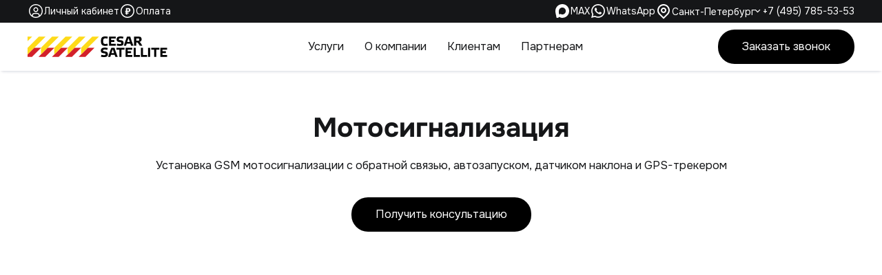

--- FILE ---
content_type: text/html; charset=UTF-8
request_url: https://spb.csat.ru/moto/
body_size: 34941
content:
<!DOCTYPE html>
<html lang="ru">

<head>
    
            <title>Мотосигнализация с обратной связью, автозапуском, датчиком наклона и GPS-трекером | Цезарь Сателлит в Санкт-Петербурге</title>
<meta name="description" content="Профессиональная установка спутниковой мотосигнализации на любую мототехнику с функцией автозапуска и полным контролем параметров мототехники. Круглосуточный мониторинг и выезд групп быстрого реагирования.">


<link rel="canonical" href="https://spb.csat.ru/moto/">



    
    <meta property="og:site_name" content="CSAT" />
<meta property="og:type" content="website">
<meta property="og:url" content="https://spb.csat.ru/moto/">
<meta property="og:locale" content="ru_RU" />

<meta property="og:title" content="Мотосигнализация с обратной связью, автозапуском, датчиком наклона и GPS-трекером" />
<meta property="og:description" content="Профессиональная установка спутниковой мотосигнализации на любую мототехнику с функцией автозапуска и полным контролем параметров мототехники. Круглосуточный мониторинг и выезд групп быстрого реагирования." />
<meta property="og:image" content="https://spb.csat.ru/img/og_logo.jpg" />
<meta property="og:image:secure_url" content="https://spb.csat.ru/img/og_logo.jpg">
<meta property="og:image:width" content="1200">
<meta property="og:image:height" content="630">
<meta property="og:image:type" content="image/jpeg">
    

    
        <meta charset="utf-8">
        <meta name="viewport" content="width=device-width, initial-scale=1" />
        <meta name="format-detection" content="telephone=no">
        <meta name="csrf-token" content="8uyQQyOaYhrjzYZh5men5ag7AdXvRQ4mNMPOpVVZ">

        <link rel="apple-touch-icon" sizes="180x180" href="/apple-touch-icon.png?v=7">
<link rel="icon" type="image/png" sizes="32x32" href="/favicon-32x32.png?v=7">
<link rel="icon" type="image/png" sizes="16x16" href="/favicon-16x16.png?v=7">
<link rel="icon" type="image/svg+xml" href="/favicon.svg?v=7">
<link rel="manifest" href="/site.webmanifest?v=7">
<link rel="shortcut icon" href="/favicon.ico?v=7" type="image/x-icon">
<meta name="msapplication-TileColor" content="#da532c">
<meta name="theme-color" content="#ffffff">
    



    <meta name="SKYPE_TOOLBAR" content="SKYPE_TOOLBAR_PARSER_COMPATIBLE">
    <meta http-equiv="X-UA-Compatible" content="IE=edge">


    
    
    
    <meta name="facebook-domain-verification" content="uwokygz2z6wnrsxmjs4fw3c8iwm83a" />
    <meta name="google-site-verification" content="qC05NIouJkCtH0BzCWGNFrGBwCeMaVOuTG3b6XdVDZo" />
    <meta name="yandex-verification" content="e2a9643f5c6cf802" />
    

    <link rel="preload" as="style" href="https://spb.csat.ru/build/assets/common-GSz9eWfJ.css" /><link rel="stylesheet" href="https://spb.csat.ru/build/assets/common-GSz9eWfJ.css" />        <link rel="modulepreload" href="https://spb.csat.ru/build/assets/index-D8ex_Eph.js" /><link rel="modulepreload" href="https://spb.csat.ru/build/assets/initCookieBanner-BwqqrnZu.js" /><link rel="modulepreload" href="https://spb.csat.ru/build/assets/accordion-zWhWULrX.js" /><link rel="modulepreload" href="https://spb.csat.ru/build/assets/spoilerInit-BXY-c5C8.js" /><link rel="modulepreload" href="https://spb.csat.ru/build/assets/principleOfOperation-bTOvzhYR.js" /><link rel="modulepreload" href="https://spb.csat.ru/build/assets/tooltip-CpUy_TaD.js" /><link rel="modulepreload" href="https://spb.csat.ru/build/assets/order-moto-x_btn_handler-base-CH8kIl3g.js" /><link rel="modulepreload" href="https://spb.csat.ru/build/assets/initSwiperByViewPort-CAe86iKF.js" /><link rel="modulepreload" href="https://spb.csat.ru/build/assets/autoSlider-Cip26Jyp.js" /><link rel="modulepreload" href="https://spb.csat.ru/build/assets/recLettersInit-BYKTQQCe.js" /><link rel="modulepreload" href="https://spb.csat.ru/build/assets/trustPartnersSlider-D8y22VrR.js" /><link rel="modulepreload" href="https://spb.csat.ru/build/assets/slideUpDownToggle-Bu7W36qS.js" /><link rel="modulepreload" href="https://spb.csat.ru/build/assets/core-2PiNnO03.js" /><link rel="modulepreload" href="https://spb.csat.ru/build/assets/navigation-ue4wuXi6.js" /><link rel="modulepreload" href="https://spb.csat.ru/build/assets/TariffsSliderFilter-D4Wlg9PZ.js" /><link rel="modulepreload" href="https://spb.csat.ru/build/assets/lazy-C2husLsa.js" /><link rel="modulepreload" href="https://spb.csat.ru/build/assets/autoplay-ZrGRJ-I_.js" /><script type="module" src="https://spb.csat.ru/build/assets/index-D8ex_Eph.js"></script>    <link rel="preload" as="style" href="https://spb.csat.ru/build/assets/index-BWyDxAaa.css" /><link rel="stylesheet" href="https://spb.csat.ru/build/assets/index-BWyDxAaa.css" />
    <style>
        @keyframes preloader-scale { 0%, 50% { transform: scale(1.4) translate(-50%, -50%) } 25%, to { transform: scale(1) translate(-50%, -50%) } } .preloader { position: fixed; left: 0; top: 0; right: 0; bottom: 0; overflow: hidden; background-color: #fff;  z-index: 1001; } .preloader__image { position: absolute; top: 50%; left: 50%; text-align: center; animation: preloader-scale 4s infinite linear } .loaded_hiding .preloader { transition: .3s opacity; opacity: 0 } .loaded .preloader { display: none }
    </style>

</head>
<body>
    <div class="preloader">
        <img fetchpriority="high" width="221" height="34" class="preloader__image" src="https://spb.csat.ru/pictures/header/logo.svg" alt="">
    </div>

    <header class="header">

        <div class="header__wrapper header__wrapper--dark" style="position:relative;z-index: 15;">
            <div class="container">
                <div class="header__item header__client">
                    <a href="https://lk.csat.ru/" class="header__link header__link--client" rel="nofollow noreferrer noopener" target="_blank"
                    data-ymgoal=""
                    
                        data-ym-info="{&quot;actionType&quot;:&quot;\u041f\u0435\u0440\u0435\u0445\u043e\u0434 \u043f\u043e \u0441\u0441\u044b\u043b\u043a\u0435&quot;,&quot;invoker&quot;:{&quot;element&quot;:&quot;\u0412\u043d\u0443\u0442\u0440\u0435\u043d\u043d\u044f\u044f \u0441\u0441\u044b\u043b\u043a\u0430&quot;,&quot;position&quot;:&quot;\u041c\u0435\u043d\u044e \u043d\u0430 \u0434\u0435\u0441\u043a\u0442\u043e\u043f\u0435&quot;,&quot;elementText&quot;:&quot;\u041b\u0438\u0447\u043d\u044b\u0439 \u043a\u0430\u0431\u0438\u043d\u0435\u0442&quot;,&quot;blockTitle&quot;:&quot;Header&quot;,&quot;productName&quot;:null}}"
                    >
                        <span class="header__text">Личный кабинет</span>
                    </a>
                    <a href="/pay/" class="header__link header__link--pay"
                        data-ymgoal=""
                        
                        data-ym-info="{&quot;actionType&quot;:&quot;\u041f\u0435\u0440\u0435\u0445\u043e\u0434 \u043f\u043e \u0441\u0441\u044b\u043b\u043a\u0435&quot;,&quot;invoker&quot;:{&quot;element&quot;:&quot;\u0412\u043d\u0443\u0442\u0440\u0435\u043d\u043d\u044f\u044f \u0441\u0441\u044b\u043b\u043a\u0430&quot;,&quot;position&quot;:&quot;\u041c\u0435\u043d\u044e \u043d\u0430 \u0434\u0435\u0441\u043a\u0442\u043e\u043f\u0435&quot;,&quot;elementText&quot;:&quot;\u041e\u043f\u043b\u0430\u0442\u0430&quot;,&quot;blockTitle&quot;:&quot;Header&quot;,&quot;productName&quot;:null}}"
                    >
                        <span class="header__text">Оплата</span>
                    </a>
                    
                </div>
                <div class="header__item header__info">
                <a class="mmax_call header__link--mmax header__link" href="https://max.ru/id7704191876_bot" target="_blank" rel="nofollow noopener noreferrer" title="Напишите нам в MAX"
   data-ymgoal="wa-head,"
data-ym-info="{&quot;actionType&quot;:&quot;\u041f\u0435\u0440\u0435\u0445\u043e\u0434 \u043f\u043e \u0441\u0441\u044b\u043b\u043a\u0435&quot;,&quot;invoker&quot;:{&quot;element&quot;:&quot;\u0412\u043d\u0435\u0448\u043d\u044f\u044f \u0441\u0441\u044b\u043b\u043a\u0430&quot;,&quot;position&quot;:&quot;\u0428\u0430\u043f\u043a\u0430 \u0441\u0430\u0439\u0442\u0430&quot;,&quot;elementText&quot;:&quot;MAX&quot;,&quot;blockTitle&quot;:&quot;Header&quot;,&quot;productName&quot;:null}}"
>

<span class="header__text">MAX</span>
</a>
                <a class="wa_call header__link--wa header__link" href="https://wa.me/74957855353?text=Здрaвствуйте!%20Мне%20нужна%20подробная%20информaция." target="_blank" rel="nofollow noopener noreferrer" title="Напишите нам в WhatsApp"
data-ymgoal="wa-head,"
data-ym-info="{&quot;actionType&quot;:&quot;\u041f\u0435\u0440\u0435\u0445\u043e\u0434 \u043f\u043e \u0441\u0441\u044b\u043b\u043a\u0435&quot;,&quot;invoker&quot;:{&quot;element&quot;:&quot;\u0412\u043d\u0435\u0448\u043d\u044f\u044f \u0441\u0441\u044b\u043b\u043a\u0430&quot;,&quot;position&quot;:&quot;\u0428\u0430\u043f\u043a\u0430 \u0441\u0430\u0439\u0442\u0430&quot;,&quot;elementText&quot;:&quot;WhatsApp&quot;,&quot;blockTitle&quot;:&quot;Header&quot;,&quot;productName&quot;:null}}"
>

 <span class="header__text">WhatsApp</span>
</a>

                <button type="button" class="header__link header__link--geo" data-modal="regions"
                    data-ymgoal=""
                    
                    data-ym-info="{&quot;actionType&quot;:&quot;\u041d\u0430\u0436\u0430\u043b&quot;,&quot;invoker&quot;:{&quot;element&quot;:&quot;\u041a\u043d\u043e\u043f\u043a\u0430&quot;,&quot;position&quot;:&quot;\u0428\u0430\u043f\u043a\u0430 \u0441\u0430\u0439\u0442\u0430&quot;,&quot;elementText&quot;:&quot;\u0412\u044b\u0431\u043e\u0440 \u0440\u0435\u0433\u0438\u043e\u043d\u0430&quot;,&quot;blockTitle&quot;:&quot;Header&quot;,&quot;productName&quot;:null}}"
                >
                Санкт-Петербург
                </button>
                <a class="header__link phone_link" href="tel:+74957855353"
                    data-ymgoal=""
                    
                        data-ym-info="{&quot;actionType&quot;:&quot;\u041d\u0430\u0436\u0430\u043b&quot;,&quot;invoker&quot;:{&quot;element&quot;:&quot;\u0422\u0435\u043b\u0435\u0444\u043e\u043d&quot;,&quot;position&quot;:&quot;\u0428\u0430\u043f\u043a\u0430 \u0441\u0430\u0439\u0442\u0430&quot;,&quot;elementText&quot;:&quot;\u041d\u043e\u043c\u0435\u0440 \u0442\u0435\u043b\u0435\u0444\u043e\u043d\u0430&quot;,&quot;blockTitle&quot;:&quot;Header&quot;,&quot;productName&quot;:null}}"
                    >
                    +7 (495) 785-53-53
                </a>
                </div>
            </div>
        </div>
        <div class="header__wrapper header__wrapper--light" style="position: relative; z-index: 10;">
            <div class="container">
                                <a href="/" title="Цезарь Сателлит – системы безопасности для автомобилей и недвижимости" class="logo header__item" data-alt="Цезарь Сателлит – системы безопасности для автомобилей и недвижимости"></a>

                                <nav role="navigation" class="header__item menu menu__header" itemscope itemtype="http://schema.org/SiteNavigationElement">
                    <div class="header__mobile--btns">
                        <a href="https://lk.csat.ru/" class="mobile-link mobile-link--client" rel="nofollow noreferrer noopener" target="_blank"
                        data-ymgoal=""
                        
                            data-ym-info="{&quot;actionType&quot;:&quot;\u041f\u0435\u0440\u0435\u0445\u043e\u0434 \u043f\u043e \u0441\u0441\u044b\u043b\u043a\u0435&quot;,&quot;invoker&quot;:{&quot;element&quot;:&quot;\u0412\u043d\u0443\u0442\u0440\u0435\u043d\u043d\u044f\u044f \u0441\u0441\u044b\u043b\u043a\u0430&quot;,&quot;position&quot;:&quot;\u041c\u0435\u043d\u044e \u043d\u0430 \u043c\u043e\u0431\u0438\u043b\u043a\u0435&quot;,&quot;elementText&quot;:&quot;\u041b\u0438\u0447\u043d\u044b\u0439 \u043a\u0430\u0431\u0438\u043d\u0435\u0442&quot;,&quot;blockTitle&quot;:&quot;Header&quot;,&quot;productName&quot;:null}}"
                        >
                            <span class="mobile-link__text">Личный кабинет</span>
                        </a>
                        <button
                            class="modal mobile-link mobile-link--call"
                            data-ymgoal="fos-head,"
                            data-modal="consult"
                            data-service="Мотосигнализация"
                            data-subject="Консультация по мотосигнализации"
                            data-identifier="consultation24"
                            

                            data-ym-info="{&quot;actionType&quot;:&quot;\u0424\u041e\u0421: \u043e\u0442\u043a\u0440\u044b\u043b \u043c\u043e\u0434\u0430\u043b\u044c\u043d\u0443\u044e \u0444\u043e\u0440\u043c\u0443&quot;,&quot;invoker&quot;:{&quot;element&quot;:&quot;\u041a\u043d\u043e\u043f\u043a\u0430&quot;,&quot;position&quot;:&quot;\u041c\u0435\u043d\u044e \u043d\u0430 \u043c\u043e\u0431\u0438\u043b\u043a\u0435&quot;,&quot;elementText&quot;:&quot;\u0417\u0430\u043a\u0430\u0437\u0430\u0442\u044c \u0437\u0432\u043e\u043d\u043e\u043a&quot;,&quot;blockTitle&quot;:&quot;Header&quot;,&quot;productName&quot;:null}}"
                        >
                            <span class="mobile-link__text">Заказать звонок</span>
                        </button>
                        <a href="/pay/" class="mobile-link mobile-link--pay"

                            data-ymgoal=""
                            
                            data-ym-info="{&quot;actionType&quot;:&quot;\u041f\u0435\u0440\u0435\u0445\u043e\u0434 \u043f\u043e \u0441\u0441\u044b\u043b\u043a\u0435&quot;,&quot;invoker&quot;:{&quot;element&quot;:&quot;\u0412\u043d\u0443\u0442\u0440\u0435\u043d\u043d\u044f\u044f \u0441\u0441\u044b\u043b\u043a\u0430&quot;,&quot;position&quot;:&quot;\u041c\u0435\u043d\u044e \u043d\u0430 \u043c\u043e\u0431\u0438\u043b\u043a\u0435&quot;,&quot;elementText&quot;:&quot;\u041e\u043f\u043b\u0430\u0442\u0430&quot;,&quot;blockTitle&quot;:&quot;Header&quot;,&quot;productName&quot;:null}}"
                        >
                            <span class="mobile-link__text">Оплата услуг</span>
                        </a>
                        
                    </div>


                    
                    <ul class='menu__list'><li class='menu__item '><span class='  has-children'>Услуги </span><ul class='submenu submenu_0 submenu--sidebar'><li class='menu__item '><span class='  has-children'>Охрана автомобиля </span><ul class='submenu submenu_1 submenu__auto'><li class='menu__item '><span class=' group-name t--upper t--small t--gray  has-children'>охранные сигнализации </span><ul class='submenu submenu_2 '><li class='menu__item '><a itemprop="url" href='/auto/sputnikovaya-signalizatsiya/' class='menu__link   '  >Спутниковые противоугонные сигнализации  <meta itemprop='name' content='Спутниковые противоугонные сигнализации'></a></li><li class='menu__item '><a itemprop="url" href='/signalizaciya-s-avtozapuskom/' class='menu__link   '  >Сигнализация с автозапуском  <meta itemprop='name' content='Сигнализация с автозапуском'></a></li><li class='menu__item '><a itemprop="url" href='/auto/cesar-vision-4g/' class='menu__link   '  >Охранные видеорегистраторы  <meta itemprop='name' content='Охранные видеорегистраторы'></a></li></ul></li><li class='menu__item '><span class=' group-name t--upper t--small t--gray  has-children'>Поисковые трекеры </span><ul class='submenu submenu_2 '><li class='menu__item '><a itemprop="url" href='/gps-treker/' class='menu__link   '  >GPS - трекер  <meta itemprop='name' content='GPS - трекер'></a></li></ul></li><li class='menu__item '><a itemprop="url" href='/auto/umnaya-signalizatsiya/' class='menu__link  group-name t--upper t--small t--gray  has-children'  >Умные сигнализации  <meta itemprop='name' content='Умные сигнализации'></a><ul class='submenu submenu_2 '><li class='menu__item '><a itemprop="url" href='/c1/' class='menu__link   '  >Cesar C1  <meta itemprop='name' content='Cesar C1'></a></li><li class='menu__item '><a itemprop="url" href='/auto/smart/' class='menu__link   '  >Cesar Smart  <meta itemprop='name' content='Cesar Smart'></a></li><li class='menu__item '><a itemprop="url" href='/auto/umnaya-signalizatsiya/cs25s/' class='menu__link   '  >CS 25 S GSM/GPS  <meta itemprop='name' content='CS 25 S GSM/GPS'></a></li><li class='menu__item '><a itemprop="url" href='/auto/umnaya-signalizatsiya/cs25s-m/' class='menu__link   '  >CS 25 S GSM/GPS M  <meta itemprop='name' content='CS 25 S GSM/GPS M'></a></li><li class='menu__item '><a itemprop="url" href='/auto/umnaya-signalizatsiya/cs25sv/' class='menu__link   '  >CS 25 SV GSM/GPS M  <meta itemprop='name' content='CS 25 SV GSM/GPS M'></a></li></ul></li><li class='menu__item '><span class=' group-name t--upper t--small t--gray  has-children'>Охрана мототехники </span><ul class='submenu submenu_2 '><li class='menu__item '><span class=' current '>Cesar Active </span></li><li class='menu__item '><a itemprop="url" href='/moto-x/' class='menu__link   '  >Cesar Moto X  <meta itemprop='name' content='Cesar Moto X'></a></li></ul></li></ul></li><li class='menu__item '><span class='  has-children'>Охрана недвижимости </span><ul class='submenu submenu_1 '><li class='menu__item '><a itemprop="url" href='/flat/' class='menu__link   '  >Квартира  <meta itemprop='name' content='Квартира'></a></li><li class='menu__item '><a itemprop="url" href='/home/' class='menu__link   '  >Дом  <meta itemprop='name' content='Дом'></a></li><li class='menu__item '><a itemprop="url" href='/ohrana-dachi/' class='menu__link   '  >Дача  <meta itemprop='name' content='Дача'></a></li><li class='menu__item '><a itemprop="url" href='/home/cold_house/' class='menu__link   '  >Баня и гараж  <meta itemprop='name' content='Баня и гараж'></a></li><li class='menu__item '><a itemprop="url" href='/ohrana-perimetra/' class='menu__link   '  >Участок  <meta itemprop='name' content='Участок'></a></li><li class='menu__item '><a itemprop="url" href='/cesar-pro/' class='menu__link   '  >Cesar PRO  <meta itemprop='name' content='Cesar PRO'></a></li></ul></li><li class='menu__item '><span class='  has-children'>Охрана бизнеса </span><ul class='submenu submenu_1 '><li class='menu__item '><a itemprop="url" href='/business/' class='menu__link   '  >Охрана бизнеса  <meta itemprop='name' content='Охрана бизнеса'></a></li><li class='menu__item '><a itemprop="url" href='/business/signaling/' class='menu__link   '  >Охранная сигнализация  <meta itemprop='name' content='Охранная сигнализация'></a></li><li class='menu__item '><a itemprop="url" href='/business/fire/' class='menu__link   '  >Пожарная сигнализация  <meta itemprop='name' content='Пожарная сигнализация'></a></li><li class='menu__item '><a itemprop="url" href='/business/monitoring/' class='menu__link   '  >Мониторинг транспорта  <meta itemprop='name' content='Мониторинг транспорта'></a></li></ul></li><li class='menu__item '><span class='  has-children'>Пультовая охрана </span><ul class='submenu submenu_1 '><li class='menu__item '><a itemprop="url" href='/pultovaya-okhrana/kvartira/' class='menu__link   '  >Cesar Квартира  <meta itemprop='name' content='Cesar Квартира'></a></li><li class='menu__item '><a itemprop="url" href='/pultovaya-okhrana/dom/' class='menu__link   '  >Cesar Дом  <meta itemprop='name' content='Cesar Дом'></a></li><li class='menu__item '><a itemprop="url" href='/pultovaya-okhrana/business/' class='menu__link   '  >Cesar Бизнес  <meta itemprop='name' content='Cesar Бизнес'></a></li></ul></li><li class='menu__item '><span class='  has-children'>Видеонаблюдение  <div class='badge badge--new'>Новинка</div> </span><ul class='submenu submenu_1 '><li class='menu__item '><a itemprop="url" href='/videonablyudenie/kvartira/' class='menu__link   '  >Квартира  <meta itemprop='name' content='Квартира'></a></li><li class='menu__item '><a itemprop="url" href='/videonablyudenie/dom/' class='menu__link   '  >Дом  <meta itemprop='name' content='Дом'></a></li><li class='menu__item '><a itemprop="url" href='/videonablyudenie/podyezd/' class='menu__link   '  >Подъезд  <meta itemprop='name' content='Подъезд'></a></li><li class='menu__item '><a itemprop="url" href='/videonablyudenie/business/' class='menu__link   '  >Бизнес  <meta itemprop='name' content='Бизнес'></a></li><li class='menu__item '><a itemprop="url" href='/videoohrana/' class='menu__link   '  >Видеоохрана  <meta itemprop='name' content='Видеоохрана'></a></li></ul></li><li class='menu__item '><span class='  has-children'>Домофония  <div class='badge badge--new'>Новинка</div> </span><ul class='submenu submenu_1 '><li class='menu__item '><a itemprop="url" href='/videodomofoniya/videdomofon-dlya-doma/' class='menu__link   '  >Видеодомофоны  <div class='badge badge--new'>Новинка</div>  <meta itemprop='name' content='Видеодомофоны'></a></li><li class='menu__item '><a itemprop="url" href='/videodomofoniya/videoglazok-dlya-vhodnoi-dveri/' class='menu__link   '  >Видеоглазки  <div class='badge badge--new'>Новинка</div>  <meta itemprop='name' content='Видеоглазки'></a></li><li class='menu__item '><a itemprop="url" href='/videodomofoniya/videozvonok-na-dver/' class='menu__link   '  >Видеозвонки  <div class='badge badge--new'>Новинка</div>  <meta itemprop='name' content='Видеозвонки'></a></li></ul></li><li class='menu__item '><span class='  has-children'>Умный дом  <div class='badge badge--new'>Новинка</div> </span><ul class='submenu submenu_1 '><li class='menu__item '><a itemprop="url" href='/aqara/' class='menu__link   '  >Умный дом от Aqara  <div class='badge badge--new'>Новинка</div>  <meta itemprop='name' content='Умный дом от Aqara'></a></li><li class='menu__item '><a itemprop="url" href='/hikvision/' class='menu__link   '  >Умный дом от Hikvision  <meta itemprop='name' content='Умный дом от Hikvision'></a></li><li class='menu__item '><a itemprop="url" href='/partners/sberdevices-i-cezar-satellit/' class='menu__link   '  >Цезать Сателлит и SberDevices  <meta itemprop='name' content='Цезать Сателлит и SberDevices'></a></li></ul></li><li class='menu__item '><span class='  has-children'>Доп. решения </span><ul class='submenu submenu_1 '><li class='menu__item '><a itemprop="url" href='/upravleniye-kotlom/' class='menu__link   '  >Управление котлами  <meta itemprop='name' content='Управление котлами'></a></li><li class='menu__item '><a itemprop="url" href='/gidroloki/' class='menu__link   '  >Гидролоки  <meta itemprop='name' content='Гидролоки'></a></li><li class='menu__item '><a itemprop="url" href='/business/fire/' class='menu__link   '  >Пожарная сигнализация  <meta itemprop='name' content='Пожарная сигнализация'></a></li><li class='menu__item '><a itemprop="url" href='/zheleznaya-zashchita/' class='menu__link   '  >Железная защита  <meta itemprop='name' content='Железная защита'></a></li><li class='menu__item '><a itemprop="url" href='/partners/era-glonass/' class='menu__link   '  >ЭРА-ГЛОНАСС  <meta itemprop='name' content='ЭРА-ГЛОНАСС'></a></li><li class='menu__item '><a itemprop="url" href='/videoohrana/' class='menu__link   '  >Видеоохрана  <meta itemprop='name' content='Видеоохрана'></a></li><li class='menu__item '><a itemprop="url" href='https://www.csat.ru/resheniya/antiterroristicheskiy-pasport-2025/' class='menu__link   '  >Паспорт антитеррористической защищённости  <meta itemprop='name' content='Паспорт антитеррористической защищённости'></a></li></ul></li></ul></li><li class='menu__item '><span class='  has-children'>О компании </span><ul class='submenu submenu_0 '><li class='menu__item '><a itemprop="url" href='/about/' class='menu__link   '  >О нас  <meta itemprop='name' content='О нас'></a></li><li class='menu__item '><a itemprop="url" href='/experts/' class='menu__link   '  >Наши эксперты  <meta itemprop='name' content='Наши эксперты'></a></li><li class='menu__item '><a itemprop="url" href='/about/reviews/' class='menu__link   '  >Отзывы  <meta itemprop='name' content='Отзывы'></a></li><li class='menu__item '><a itemprop="url" href='/about/nashi-rekvizity/' class='menu__link   '  >Реквизиты  <meta itemprop='name' content='Реквизиты'></a></li><li class='menu__item '><a itemprop="url" href='/about/clients/' class='menu__link   '  >Клиенты и партнеры  <meta itemprop='name' content='Клиенты и партнеры'></a></li><li class='menu__item '><a itemprop="url" href='/about/patenty-licenzii-sertifikaty/' class='menu__link   '  >Патенты, лицензии и сертификаты  <meta itemprop='name' content='Патенты, лицензии и сертификаты'></a></li><li class='menu__item '><a itemprop="url" href='/blog/' class='menu__link   '  >Блог  <meta itemprop='name' content='Блог'></a></li><li class='menu__item '><a itemprop="url" href='/about/vacancies/' class='menu__link   '  >Вакансии  <meta itemprop='name' content='Вакансии'></a></li><li class='menu__item '><a itemprop="url" href='/about/contacts/' class='menu__link   '  >Контакты  <meta itemprop='name' content='Контакты'></a></li></ul></li><li class='menu__item '><span class='  has-children'>Клиентам </span><ul class='submenu submenu_0 '><li class='menu__item '><a itemprop="url" href='https://lk.csat.ru/' class='menu__link   ' target="_blank" rel="nofollow noopener noreferrer">Личный кабинет  <meta itemprop='name' content='Личный кабинет'></a></li><li class='menu__item '><a itemprop="url" href='/cesar-bonus/' class='menu__link   '  >Программа лояльности  <meta itemprop='name' content='Программа лояльности'></a></li><li class='menu__item '><a itemprop="url" href='/pay/' class='menu__link   '  >Оплата  <meta itemprop='name' content='Оплата'></a></li><li class='menu__item '><a itemprop="url" href='/offers/' class='menu__link   '  >Акции  <meta itemprop='name' content='Акции'></a></li><li class='menu__item '><a itemprop="url" href='/help/docs/' class='menu__link   '  >Документы  <meta itemprop='name' content='Документы'></a></li><li class='menu__item '><a itemprop="url" href='/servicecenter/' class='menu__link   '  >Сервисные центры  <meta itemprop='name' content='Сервисные центры'></a></li><li class='menu__item '><a itemprop="url" href='/help/faq/' class='menu__link   '  >Ответы на вопросы  <meta itemprop='name' content='Ответы на вопросы'></a></li><li class='menu__item '><a itemprop="url" href='/about/press/news/' class='menu__link   '  >Новости  <meta itemprop='name' content='Новости'></a></li></ul></li><li class='menu__item '><span class='  has-children'>Партнерам </span><ul class='submenu submenu_0 '><li class='menu__item '><a itemprop="url" href='/partners/era-glonass/' class='menu__link   '  >ЭРА-ГЛОНАСС  <meta itemprop='name' content='ЭРА-ГЛОНАСС'></a></li><li class='menu__item '><a itemprop="url" href='/partners/sberdevices-i-cezar-satellit/' class='menu__link   '  >СБЕР и Цезарь Сателлит  <meta itemprop='name' content='СБЕР и Цезарь Сателлит'></a></li><li class='menu__item '><a itemprop="url" href='/partners/changan_auto/' class='menu__link   '  >CHANGAN AUTO  <meta itemprop='name' content='CHANGAN AUTO'></a></li><li class='menu__item '><a itemprop="url" href='/partners/chery/' class='menu__link   '  >CHERY REMOTE  <meta itemprop='name' content='CHERY REMOTE'></a></li><li class='menu__item '><a itemprop="url" href='/partners/jac/' class='menu__link   '  >JAC ONLINE  <meta itemprop='name' content='JAC ONLINE'></a></li><li class='menu__item '><a itemprop="url" href='/partners/jaecoo/' class='menu__link   '  >JAECOO REMOTE  <meta itemprop='name' content='JAECOO REMOTE'></a></li><li class='menu__item '><a itemprop="url" href='/partners/omoda/' class='menu__link   '  >OMODA REMOTE  <meta itemprop='name' content='OMODA REMOTE'></a></li></ul></li></ul>
                    



                    <div class="header__mobile-socials">

                        

                        
                        <!--noindex-->
                        <div class="apps__store">
                            <a class="badge badge--apple" rel="nofollow noopener" target="_blank" href="https://itunes.apple.com/ru/developer/cesar-satellite/id525227161" title="Перейти в apple store"
                                    data-ymgoal=""
                                    
                                    data-ym-info="{&quot;actionType&quot;:&quot;\u041f\u0435\u0440\u0435\u0445\u043e\u0434 \u043f\u043e \u0441\u0441\u044b\u043b\u043a\u0435&quot;,&quot;invoker&quot;:{&quot;element&quot;:&quot;\u0412\u043d\u0435\u0448\u043d\u044f\u044f \u0441\u0441\u044b\u043b\u043a\u0430&quot;,&quot;position&quot;:&quot;\u041c\u0435\u043d\u044e \u043d\u0430 \u043c\u043e\u0431\u0438\u043b\u043a\u0435&quot;,&quot;elementText&quot;:&quot;Apple Store&quot;,&quot;blockTitle&quot;:&quot;Header&quot;,&quot;productName&quot;:null}}"
                                    > </a>
                            <a class="badge badge--google" rel="nofollow noopener" target="_blank" href="https://play.google.com/store/apps/developer?id=%D0%90%D0%9E++%D0%A6%D0%B5%D0%B7%D0%B0%D1%80%D1%8C+%D0%A1%D0%B0%D1%82%D0%B5%D0%BB%D0%BB%D0%B8%D1%82" title="Перейти в google play"
                                    data-ymgoal=""
                                    
                                    data-ym-info="{&quot;actionType&quot;:&quot;\u041f\u0435\u0440\u0435\u0445\u043e\u0434 \u043f\u043e \u0441\u0441\u044b\u043b\u043a\u0435&quot;,&quot;invoker&quot;:{&quot;element&quot;:&quot;\u0412\u043d\u0435\u0448\u043d\u044f\u044f \u0441\u0441\u044b\u043b\u043a\u0430&quot;,&quot;position&quot;:&quot;\u041c\u0435\u043d\u044e \u043d\u0430 \u043c\u043e\u0431\u0438\u043b\u043a\u0435&quot;,&quot;elementText&quot;:&quot;Google Store&quot;,&quot;blockTitle&quot;:&quot;Header&quot;,&quot;productName&quot;:null}}"
                            > </a>
                        </div>
                        <div class="social__links">
                            <a class="social__link social__link--tg" rel="nofollow noopener" target="_blank" href="https://t.me/csat_ru" title="Перейти в Телеграм"
                                    data-ymgoal=""
                                    
                                    data-ym-info="{&quot;actionType&quot;:&quot;\u041f\u0435\u0440\u0435\u0445\u043e\u0434 \u043f\u043e \u0441\u0441\u044b\u043b\u043a\u0435&quot;,&quot;invoker&quot;:{&quot;element&quot;:&quot;\u0412\u043d\u0435\u0448\u043d\u044f\u044f \u0441\u0441\u044b\u043b\u043a\u0430&quot;,&quot;position&quot;:&quot;\u041c\u0435\u043d\u044e \u043d\u0430 \u043c\u043e\u0431\u0438\u043b\u043a\u0435&quot;,&quot;elementText&quot;:&quot;Telegram&quot;,&quot;blockTitle&quot;:&quot;Header&quot;,&quot;productName&quot;:null}}"
                            ></a>
                            <a class="social__link social__link--vk" rel="nofollow noopener" target="_blank" href="https://vk.com/csat_ru" title="Перейти в Вконтакте"
                                    data-ymgoal=""
                                    
                                    data-ym-info="{&quot;actionType&quot;:&quot;\u041f\u0435\u0440\u0435\u0445\u043e\u0434 \u043f\u043e \u0441\u0441\u044b\u043b\u043a\u0435&quot;,&quot;invoker&quot;:{&quot;element&quot;:&quot;\u0412\u043d\u0435\u0448\u043d\u044f\u044f \u0441\u0441\u044b\u043b\u043a\u0430&quot;,&quot;position&quot;:&quot;\u041c\u0435\u043d\u044e \u043d\u0430 \u043c\u043e\u0431\u0438\u043b\u043a\u0435&quot;,&quot;elementText&quot;:&quot;Vkontakte&quot;,&quot;blockTitle&quot;:&quot;Header&quot;,&quot;productName&quot;:null}}"
                            ></a>
                            <a class="social__link social__link--dz" rel="nofollow noopener" target="_blank" href="https://csat.ru/r/?l=dzen" title="Перейти в Дзен"
                                    data-ymgoal=""
                                    
                                    data-ym-info="{&quot;actionType&quot;:&quot;\u041f\u0435\u0440\u0435\u0445\u043e\u0434 \u043f\u043e \u0441\u0441\u044b\u043b\u043a\u0435&quot;,&quot;invoker&quot;:{&quot;element&quot;:&quot;\u0412\u043d\u0435\u0448\u043d\u044f\u044f \u0441\u0441\u044b\u043b\u043a\u0430&quot;,&quot;position&quot;:&quot;\u041c\u0435\u043d\u044e \u043d\u0430 \u043c\u043e\u0431\u0438\u043b\u043a\u0435&quot;,&quot;elementText&quot;:&quot;\u042f\u043d\u0434\u0435\u043a\u0441 \u0414\u0437\u0435\u043d&quot;,&quot;blockTitle&quot;:&quot;Header&quot;,&quot;productName&quot;:null}}"
                            ></a>
                        </div>
                        <!--/noindex-->
                    </div>
                    <template id="dropdown-button-template">
                        <button class="_open__dropdown" aria-label="Открыть/Закрыть подменю"></button>
                    </template>
                </nav>
                <button
                    class="btn btn--lg btn--bg-yellow header__item modal call_header"
                    data-ymgoal="fos-head,"
                    data-modal="consult"
                    data-service="Мотосигнализация"
                    data-subject="Консультация по мотосигнализации"
                    data-identifier="consultation24"
                    
                    data-ym-info="{&quot;actionType&quot;:&quot;\u0424\u041e\u0421: \u043e\u0442\u043a\u0440\u044b\u043b \u043c\u043e\u0434\u0430\u043b\u044c\u043d\u0443\u044e \u0444\u043e\u0440\u043c\u0443&quot;,&quot;invoker&quot;:{&quot;element&quot;:&quot;\u041a\u043d\u043e\u043f\u043a\u0430&quot;,&quot;position&quot;:&quot;\u041c\u0435\u043d\u044e \u043d\u0430 \u0434\u0435\u0441\u043a\u0442\u043e\u043f\u0435&quot;,&quot;elementText&quot;:&quot;\u0417\u0430\u043a\u0430\u0437\u0430\u0442\u044c \u0437\u0432\u043e\u043d\u043e\u043a&quot;,&quot;blockTitle&quot;:&quot;Header&quot;,&quot;productName&quot;:null}}"
                >
                    Заказать звонок
                </button>
                <button class="btn-burger header__item" aria-label="Открытие\закрытие мобильного меню">
                    <div class="burger-lines"></div>
                </button>
            </div>

        </div>

        
        
        
        


    </header>


<main >
        <div class="banner">
    <div class="banner-text container">
        <h1 class="banner-title">Мотосигнализация</h1>
                    <div class="banner-subtitle"> Установка GSM мотосигнализации с обратной связью, автозапуском, датчиком наклона и GPS-трекером </div>
                            <button class="btn btn--lg btn--bg-yellow modal call__banner"
                data-ymgoal="fos-cons , "
                data-modal="consult"
                data-service="Мотосигнализация"
                data-subject="Консультация по мотосигнализации"
                data-identifier="consultation24"
                
                data-ym-info="{&quot;actionType&quot;:&quot;\u0424\u041e\u0421: \u043e\u0442\u043a\u0440\u044b\u043b \u043c\u043e\u0434\u0430\u043b\u044c\u043d\u0443\u044e \u0444\u043e\u0440\u043c\u0443&quot;,&quot;invoker&quot;:{&quot;element&quot;:&quot;\u041a\u043d\u043e\u043f\u043a\u0430&quot;,&quot;position&quot;:&quot;\u0422\u0435\u043b\u043e \u0441\u0430\u0439\u0442\u0430&quot;,&quot;elementText&quot;:&quot;\u041f\u043e\u043b\u0443\u0447\u0438\u0442\u044c \u043a\u043e\u043d\u0441\u0443\u043b\u044c\u0442\u0430\u0446\u0438\u044e&quot;,&quot;blockTitle&quot;:&quot;\u0411\u0430\u043d\u043d\u0435\u0440: \u041c\u043e\u0442\u043e\u0441\u0438\u0433\u043d\u0430\u043b\u0438\u0437\u0430\u0446\u0438\u044f&quot;,&quot;productName&quot;:null}}"
                >
                Получить консультацию
            </button>
        
    </div>
            <picture class="banner-picture">
            <source
                srcset="https://www.csat.ru/storage/media/resized/11/7a640803a71a43261b960ba71c4e8a5e-1920_x1-webp.webp?v=1744971384 1x, https://www.csat.ru/storage/media/resized/11/7a640803a71a43261b960ba71c4e8a5e-1920_x2-webp.webp?v=1744971384 2x"
                type="image/webp" media="(min-width: 1300px)">
            <source
                srcset="https://www.csat.ru/storage/media/resized/11/7a640803a71a43261b960ba71c4e8a5e-1920_x1-jpg.jpg?v=1744971384 1x, https://www.csat.ru/storage/media/resized/11/7a640803a71a43261b960ba71c4e8a5e-1920_x2-jpg.jpg?v=1744971384 2x"
                type="image/jpg" media="(min-width: 1300px)">

            <source
                srcset="https://www.csat.ru/storage/media/resized/11/7a640803a71a43261b960ba71c4e8a5e-1000_x1-webp.webp?v=1744971384 1x, https://www.csat.ru/storage/media/resized/11/7a640803a71a43261b960ba71c4e8a5e-1000_x2-webp.webp?v=1744971384 2x"
                type="image/webp" media="(min-width: 800px)">
            <source
                srcset="https://www.csat.ru/storage/media/resized/11/7a640803a71a43261b960ba71c4e8a5e-1000_x1-jpg.jpg?v=1744971384 1x, https://www.csat.ru/storage/media/resized/11/7a640803a71a43261b960ba71c4e8a5e-1000_x2-jpg.jpg?v=1744971384 2x"
                type="image/jpg" media="(min-width: 800px)">


            <source
                srcset="https://www.csat.ru/storage/media/resized/11/7a640803a71a43261b960ba71c4e8a5e-768_x1-webp.webp?v=1744971384 1x, https://www.csat.ru/storage/media/resized/11/7a640803a71a43261b960ba71c4e8a5e-768_x2-webp.webp?v=1744971384 2x"
                type="image/webp" media="(min-width: 600px)">
            <source
                srcset="https://www.csat.ru/storage/media/resized/11/7a640803a71a43261b960ba71c4e8a5e-768_x1-jpg.jpg?v=1744971384 1x, https://www.csat.ru/storage/media/resized/11/7a640803a71a43261b960ba71c4e8a5e-768_x2-jpg.jpg?v=1744971384 2x"
                type="image/jpg" media="(min-width: 600px)">


            <source
                srcset="https://www.csat.ru/storage/media/resized/11/7a640803a71a43261b960ba71c4e8a5e-480_x2-webp.webp?v=1744971384 "
                type="image/webp" media="(min-width: 340px)">
            <source
                srcset=" https://www.csat.ru/storage/media/resized/11/7a640803a71a43261b960ba71c4e8a5e-480_x2-jpg.jpg?v=1744971384"
                type="image/jpg" media="(min-width: 340px)">


            <source
                srcset="https://www.csat.ru/storage/media/resized/11/7a640803a71a43261b960ba71c4e8a5e-320_x2-webp.webp?v=1744971384"
                type="image/webp" media="(min-width: 220px)">
            <source
                srcset="https://www.csat.ru/storage/media/resized/11/7a640803a71a43261b960ba71c4e8a5e-320_x2-jpg.jpg?v=1744971384"
                type="image/jpg" media="(min-width: 220px)">


            <img width="1920" height="500" decoding="async" fetchpriority="high"
                src="https://www.csat.ru/storage/media/resized/11/7a640803a71a43261b960ba71c4e8a5e-1920_x1-jpg.jpg?v=1744971384"
                srcset="https://www.csat.ru/storage/media/resized/11/7a640803a71a43261b960ba71c4e8a5e-1920_x1-jpg.jpg?v=1744971384 1x, https://www.csat.ru/storage/media/resized/11/7a640803a71a43261b960ba71c4e8a5e-1920_x2-jpg.jpg?v=1744971384 2x"
                alt="Мотосигнализация">

        </picture>
    </div>

    <section class="section--advantages-signalling mg-160 overflow--hidden-x bg--white">
     <h2 class="title t--center mb-30--sm container d-lg-none">Мы знаем что вам нужно</h2>

     <div class="swiper swiper-works swiper--md container" data-swiper_start="962">
         <div class="swiper__nav">
             <button class="swiper-prev" aria-label="Предыдущий слайд"></button>
             <div class="swiper-nums">
                 1 / 6
             </div>
             <button class="swiper-next" aria-label="Следующий слайд"></button>
         </div>
         <div class="flex g-lg-20 flex-lg-wrap advantages-signalling__list swiper-wrapper">
             <div class="h2 pd-30 item--big d-none d-lg-flex align-items-center">
                 Мы знаем что вам нужно
             </div>
             <div
                 class="swiper-slide d-flex flex--column item--big g-20 card rounded bg--white pd-30 ">
                 <img width="60" height="60" loading="lazy" decoding="async" class="item__image"
                     src="https://spb.csat.ru/pictures/icons/graydark/bike_check.svg" alt="">
                 <div class="item__title h5">Уникальное разработка</div>
                 <p class="item__text m-0"><strong>Первая</strong> спутниковая охранно-поисковая сигнализация с обратной связью для 
                    мототехники на российском рынке. <strong>Не&nbsp;имеет аналогов!</strong></p>
             </div>
             <div class="swiper-slide d-flex flex--column g-20 card rounded bg--white pd-30 ">
                 <img width="60" height="60" loading="lazy" decoding="async" class="item__image"
                     src="https://spb.csat.ru/pictures/icons/graydark/24.svg" alt="">
                 <div class="item__title h5">Мониторинг и реагирование 24/7</div>
                 <p class="item__text m-0">Наш мониторинговый центр круглосуточно отрабатывает тревожные сигналы от Вашей 
                    мототехники, в случае попытки угона на место направляется группа быстрого реагирования и экстренные службы</p>
             </div>
             <div class="swiper-slide d-flex flex--column g-20 card rounded bg--white pd-30 ">
                 <img width="60" height="60" loading="lazy" decoding="async" class="item__image"
                     src="https://spb.csat.ru/pictures/icons/graydark/key.svg" alt="">
                 <div class="item__title h5">Авторизация по штатному ключу зажигания</div>
                 <p class="item__text m-0">Не нужно носить с собой дополнительную метку, мотосигнализация полностью совместима 
                    со штатными охранными системами</p>
             </div>
             <div class="swiper-slide d-flex flex--column g-20 card rounded bg--white pd-30 ">
                 <img width="60" height="60" loading="lazy" decoding="async" class="item__image"
                     src="https://spb.csat.ru/pictures/icons/graydark/battery.svg" alt="">
                 <div class="item__title h5">Не разряжает АКБ</div>
                 <p class="item__text m-0">Наша мотосигналиазция имеет интеллектуальный энергосберегающий алгоритм работы в любых
                    климатических условиях</p>
             </div>
             <div
                 class="swiper-slide d-flex item--big flex--column g-20 card rounded bg--white pd-30 ">
                 <img width="60" height="60" loading="lazy" decoding="async" class="item__image"
                     src="https://spb.csat.ru/pictures/icons/graydark/drops.svg" alt="">
                 <div class="item__title h5">Для использования в экстремальных условиях</div>
                 <p class="item__text m-0">Специально разработанная конструкция для эксплуатации в экстремальных условиях 
                    защищает систему от влаги, пыли и грязи</p>
             </div>
             <div
                 class="swiper-slide d-flex item--big flex--column g-20 card rounded bg--white pd-30 ">
                 <img width="60" height="60" loading="lazy" decoding="async" class="item__image"
                     src="https://spb.csat.ru/pictures/icons/graydark/location.svg" alt="">
                 <div class="item__title h5">Поиск и возврат в случае угона</div>
                 <p class="item__text m-0">Встроенный поисковый маяк и резервный источник питания позволяют в любой ситуации
                    отследить местоположение мототехники и направить к ней группу быстрого реагирования</p>
             </div>
         </div>
     </div>
      </section>

 

    <div class="pd-30 bg--gray">
        <section class="csat_tariffs-section tariffs-type--auto  mg-160" id="auto">
        <h2 class="title t--center container">Стоимость безопасности вашей мототехники </h2>



        
        <div class="overflow--hidden-x mt-30 mt-lg-60">
             <div class="swiper swiper-tariff container ">
                <div class="swiper__nav">
                    <button class="swiper-prev" aria-label="Предыдущий слайд"></button>
                    <div class="swiper-nums"></div>
                    <button class="swiper-next" aria-label="Следующий слайд"></button>
                </div>



                <div class="tariff-list swiper-wrapper" data-row-cards="3">
                                            <div class="tariff tariff__card tariff--popup swiper-slide "
     data-subject="Мото" data-brand="Cesar"
     data-modification="">
     <div class="tariff__inner card card--bordered ">
         <picture class="tariff__picture">
            <source srcset="https://www.csat.ru/storage/media/resized/c2/703c4ff748d2aa35041186849c9a4b0c-x1-webp.webp?v=1740061332 1x, https://www.csat.ru/storage/media/resized/c2/703c4ff748d2aa35041186849c9a4b0c-x2-webp.webp?v=1740061332 2x" type="image/webp">
        <source srcset="https://www.csat.ru/storage/media/resized/c2/703c4ff748d2aa35041186849c9a4b0c-x1-png.png?v=1740061332 1x, https://www.csat.ru/storage/media/resized/c2/703c4ff748d2aa35041186849c9a4b0c-x2-png.png?v=1740061332 2x" type="image/png">
        <img width="420" height="236" loading="lazy" decoding="async"
             src="https://www.csat.ru/storage/media/resized/c2/703c4ff748d2aa35041186849c9a4b0c-x1-png.png?v=1740061332" srcset="https://www.csat.ru/storage/media/resized/c2/703c4ff748d2aa35041186849c9a4b0c-x1-png.png?v=1740061332 1x, https://www.csat.ru/storage/media/resized/c2/703c4ff748d2aa35041186849c9a4b0c-x2-png.png?v=1740061332 2x"
             alt="Сезонный тариф Summer / Winter">
    </picture>
                  <div class="tariff__body">
             <div class="tariff__name t--center h3">Сезонный тариф Summer / Winter </div>
             <div>В активный сезон охрана мототехники 24/7 в режиме частого выхода на связь.<br>В сезон хранения охрана мототехники 24/7 в режиме энергосбережения. </div>
             
             <div class="tariff__attr tariff__attr--abonent">
                 <div class="attr-name">Абон. плата</div>
                 <div class="attr-value  t--bold">
                     7 800 ₽/год</div>
             </div>
             <div class="tariff__attr tariff__attr--price">
                 <div class="attr-name">Оборудование</div>
                                      <div class="attr-value t--bold ">
                         
                         25 000 ₽
                     </div>

                              
         </div>
                                                        <div></div>
         </div>
                  
         <div class="d-flex justify-content-center pd-30"">
             
             <button
    class="btn btn--lg btn--bg-yellow btn-order"
    data-modal="order_with_info"
    data-ymgoal="fos-body,"
    
    data-service="Спутниковая сигнализация на авто"
    
    data-subject="Заявка на тариф Мото: «Сезонный тариф Summer / Winter»"
    data-identifier="order_auto"
    
    data-cart="{&quot;name&quot;:&quot;\u0421\u0435\u0437\u043e\u043d\u043d\u044b\u0439 \u0442\u0430\u0440\u0438\u0444 Summer \/ Winter&quot;,&quot;price_from&quot;:false,&quot;price&quot;:&quot;25000.00&quot;,&quot;subject&quot;:&quot;\u041c\u043e\u0442\u043e&quot;,&quot;price_monthly&quot;:&quot;650.00&quot;,&quot;equip_text&quot;:&quot;\u041a\u043e\u043c\u043f\u043b\u0435\u043a\u0442 \u043e\u0431\u043e\u0440\u0443\u0434\u043e\u0432\u0430\u043d\u0438\u044f: \u00ab\u0421\u0435\u0437\u043e\u043d\u043d\u044b\u0439 \u0442\u0430\u0440\u0438\u0444 Summer \/ Winter\u00bb&quot;,&quot;description&quot;:&quot;\u0412 \u0430\u043a\u0442\u0438\u0432\u043d\u044b\u0439 \u0441\u0435\u0437\u043e\u043d \u043e\u0445\u0440\u0430\u043d\u0430 \u043c\u043e\u0442\u043e\u0442\u0435\u0445\u043d\u0438\u043a\u0438 24\/7 \u0432 \u0440\u0435\u0436\u0438\u043c\u0435 \u0447\u0430\u0441\u0442\u043e\u0433\u043e \u0432\u044b\u0445\u043e\u0434\u0430 \u043d\u0430 \u0441\u0432\u044f\u0437\u044c.&lt;br&gt;\u0412 \u0441\u0435\u0437\u043e\u043d \u0445\u0440\u0430\u043d\u0435\u043d\u0438\u044f \u043e\u0445\u0440\u0430\u043d\u0430 \u043c\u043e\u0442\u043e\u0442\u0435\u0445\u043d\u0438\u043a\u0438 24\/7 \u0432 \u0440\u0435\u0436\u0438\u043c\u0435 \u044d\u043d\u0435\u0440\u0433\u043e\u0441\u0431\u0435\u0440\u0435\u0436\u0435\u043d\u0438\u044f.&quot;,&quot;modification&quot;:&quot;&quot;,&quot;city_name&quot;:&quot;\u0421\u0430\u043d\u043a\u0442-\u041f\u0435\u0442\u0435\u0440\u0431\u0443\u0440\u0433&quot;,&quot;brand&quot;:&quot;Cesar&quot;,&quot;direction&quot;:&quot;&quot;,&quot;options&quot;:{&quot;\u041e\u0431\u043e\u0440\u0443\u0434\u043e\u0432\u0430\u043d\u0438\u0435&quot;:&quot;Cesar&quot;,&quot;\u041c\u043e\u0434\u0438\u0444\u0438\u043a\u0430\u0446\u0438\u044f&quot;:null,&quot;\u0426\u0435\u043d\u0430 \u043e\u0442&quot;:null,&quot;sale&quot;:null}}"
    
    data-ym-info="{&quot;actionType&quot;:&quot;\u0424\u041e\u0421: \u043e\u0442\u043a\u0440\u044b\u043b \u0444\u043e\u0440\u043c\u0443 \u0437\u0430\u043a\u0430\u0437\u0430 \u043f\u0440\u043e\u0434\u0443\u043a\u0442\u0430&quot;,&quot;invoker&quot;:{&quot;element&quot;:&quot;\u041a\u043d\u043e\u043f\u043a\u0430&quot;,&quot;position&quot;:&quot;\u0422\u0435\u043b\u043e \u0441\u0430\u0439\u0442\u0430&quot;,&quot;elementText&quot;:&quot;\u0417\u0430\u043a\u0430\u0437\u0430\u0442\u044c&quot;,&quot;blockTitle&quot;:&quot;\u0421\u0442\u043e\u0438\u043c\u043e\u0441\u0442\u044c \u0431\u0435\u0437\u043e\u043f\u0430\u0441\u043d\u043e\u0441\u0442\u0438 \u0432\u0430\u0448\u0435\u0439 \u043c\u043e\u0442\u043e\u0442\u0435\u0445\u043d\u0438\u043a\u0438&quot;,&quot;productName&quot;:&quot;\u0421\u0435\u0437\u043e\u043d\u043d\u044b\u0439 \u0442\u0430\u0440\u0438\u0444 Summer \/ Winter&quot;,&quot;tariff&quot;:{&quot;name_short&quot;:&quot;\u0421\u0435\u0437\u043e\u043d\u043d\u044b\u0439 \u0442\u0430\u0440\u0438\u0444 Summer \/ Winter&quot;,&quot;name_full&quot;:&quot;\u0421\u0435\u0437\u043e\u043d\u043d\u044b\u0439 \u0442\u0430\u0440\u0438\u0444 Summer \/ Winter&quot;,&quot;brand&quot;:&quot;Cesar&quot;,&quot;direction&quot;:&quot;\u041c\u043e\u0442\u043e&quot;,&quot;subject&quot;:&quot;\u041c\u043e\u0442\u043e&quot;,&quot;modification&quot;:null}}}"
>
    Заказать
</button>
         </div>
     </div>
 </div>
                                            <div class="tariff tariff__card tariff--popup swiper-slide "
     data-subject="Мото" data-brand="Cesar"
     data-modification="">
     <div class="tariff__inner card card--bordered ">
         <picture class="tariff__picture">
            <source srcset="https://www.csat.ru/storage/media/resized/f6/d5b9f4a2015b68063669d09bf85c74e7-x1-webp.webp?v=1740061335 1x, https://www.csat.ru/storage/media/resized/f6/d5b9f4a2015b68063669d09bf85c74e7-x2-webp.webp?v=1740061335 2x" type="image/webp">
        <source srcset="https://www.csat.ru/storage/media/resized/f6/d5b9f4a2015b68063669d09bf85c74e7-x1-png.png?v=1740061335 1x, https://www.csat.ru/storage/media/resized/f6/d5b9f4a2015b68063669d09bf85c74e7-x2-png.png?v=1740061335 2x" type="image/png">
        <img width="420" height="236" loading="lazy" decoding="async"
             src="https://www.csat.ru/storage/media/resized/f6/d5b9f4a2015b68063669d09bf85c74e7-x1-png.png?v=1740061335" srcset="https://www.csat.ru/storage/media/resized/f6/d5b9f4a2015b68063669d09bf85c74e7-x1-png.png?v=1740061335 1x, https://www.csat.ru/storage/media/resized/f6/d5b9f4a2015b68063669d09bf85c74e7-x2-png.png?v=1740061335 2x"
             alt="Всесезонный тариф Active+">
    </picture>
                  <div class="tariff__body">
             <div class="tariff__name t--center h3">Всесезонный тариф Active+ </div>
             <div><br>Охрана мототехники 24/7 круглый год в режиме частого выхода на связь.<br><br> </div>
             
             <div class="tariff__attr tariff__attr--abonent">
                 <div class="attr-name">Абон. плата</div>
                 <div class="attr-value  t--bold">
                     9 900 ₽/год</div>
             </div>
             <div class="tariff__attr tariff__attr--price">
                 <div class="attr-name">Оборудование</div>
                                      <div class="attr-value t--bold ">
                         
                         25 000 ₽
                     </div>

                              
         </div>
                                                        <div></div>
         </div>
                  
         <div class="d-flex justify-content-center pd-30"">
             
             <button
    class="btn btn--lg btn--bg-yellow btn-order"
    data-modal="order_with_info"
    data-ymgoal="fos-body,"
    
    data-service="Спутниковая сигнализация на авто"
    
    data-subject="Заявка на тариф Мото: «Всесезонный тариф Active+»"
    data-identifier="order_auto"
    
    data-cart="{&quot;name&quot;:&quot;\u0412\u0441\u0435\u0441\u0435\u0437\u043e\u043d\u043d\u044b\u0439 \u0442\u0430\u0440\u0438\u0444 Active+&quot;,&quot;price_from&quot;:false,&quot;price&quot;:&quot;25000.00&quot;,&quot;subject&quot;:&quot;\u041c\u043e\u0442\u043e&quot;,&quot;price_monthly&quot;:&quot;825.00&quot;,&quot;equip_text&quot;:&quot;\u041a\u043e\u043c\u043f\u043b\u0435\u043a\u0442 \u043e\u0431\u043e\u0440\u0443\u0434\u043e\u0432\u0430\u043d\u0438\u044f: \u00ab\u0412\u0441\u0435\u0441\u0435\u0437\u043e\u043d\u043d\u044b\u0439 \u0442\u0430\u0440\u0438\u0444 Active+\u00bb&quot;,&quot;description&quot;:&quot;&lt;br&gt;\u041e\u0445\u0440\u0430\u043d\u0430 \u043c\u043e\u0442\u043e\u0442\u0435\u0445\u043d\u0438\u043a\u0438 24\/7 \u043a\u0440\u0443\u0433\u043b\u044b\u0439 \u0433\u043e\u0434 \u0432 \u0440\u0435\u0436\u0438\u043c\u0435 \u0447\u0430\u0441\u0442\u043e\u0433\u043e \u0432\u044b\u0445\u043e\u0434\u0430 \u043d\u0430 \u0441\u0432\u044f\u0437\u044c.&lt;br&gt;&lt;br&gt;&quot;,&quot;modification&quot;:&quot;&quot;,&quot;city_name&quot;:&quot;\u0421\u0430\u043d\u043a\u0442-\u041f\u0435\u0442\u0435\u0440\u0431\u0443\u0440\u0433&quot;,&quot;brand&quot;:&quot;Cesar&quot;,&quot;direction&quot;:&quot;&quot;,&quot;options&quot;:{&quot;\u041e\u0431\u043e\u0440\u0443\u0434\u043e\u0432\u0430\u043d\u0438\u0435&quot;:&quot;Cesar&quot;,&quot;\u041c\u043e\u0434\u0438\u0444\u0438\u043a\u0430\u0446\u0438\u044f&quot;:null,&quot;\u0426\u0435\u043d\u0430 \u043e\u0442&quot;:null,&quot;sale&quot;:null}}"
    
    data-ym-info="{&quot;actionType&quot;:&quot;\u0424\u041e\u0421: \u043e\u0442\u043a\u0440\u044b\u043b \u0444\u043e\u0440\u043c\u0443 \u0437\u0430\u043a\u0430\u0437\u0430 \u043f\u0440\u043e\u0434\u0443\u043a\u0442\u0430&quot;,&quot;invoker&quot;:{&quot;element&quot;:&quot;\u041a\u043d\u043e\u043f\u043a\u0430&quot;,&quot;position&quot;:&quot;\u0422\u0435\u043b\u043e \u0441\u0430\u0439\u0442\u0430&quot;,&quot;elementText&quot;:&quot;\u0417\u0430\u043a\u0430\u0437\u0430\u0442\u044c&quot;,&quot;blockTitle&quot;:&quot;\u0421\u0442\u043e\u0438\u043c\u043e\u0441\u0442\u044c \u0431\u0435\u0437\u043e\u043f\u0430\u0441\u043d\u043e\u0441\u0442\u0438 \u0432\u0430\u0448\u0435\u0439 \u043c\u043e\u0442\u043e\u0442\u0435\u0445\u043d\u0438\u043a\u0438&quot;,&quot;productName&quot;:&quot;\u0412\u0441\u0435\u0441\u0435\u0437\u043e\u043d\u043d\u044b\u0439 \u0442\u0430\u0440\u0438\u0444 Active+&quot;,&quot;tariff&quot;:{&quot;name_short&quot;:&quot;\u0412\u0441\u0435\u0441\u0435\u0437\u043e\u043d\u043d\u044b\u0439 \u0442\u0430\u0440\u0438\u0444 Active+&quot;,&quot;name_full&quot;:&quot;\u0412\u0441\u0435\u0441\u0435\u0437\u043e\u043d\u043d\u044b\u0439 \u0442\u0430\u0440\u0438\u0444 Active+&quot;,&quot;brand&quot;:&quot;Cesar&quot;,&quot;direction&quot;:&quot;\u041c\u043e\u0442\u043e&quot;,&quot;subject&quot;:&quot;\u041c\u043e\u0442\u043e&quot;,&quot;modification&quot;:null}}}"
>
    Заказать
</button>
         </div>
     </div>
 </div>
                                    </div>
                    <div class="notice--attention t--caption mt-20 mb-20"> <img width="14" height="14" loading="lazy" decoding="async" src=" https://spb.csat.ru/pictures/icons/attention_icon.svg" alt="Внимание!"> Внешний вид и состав комплектов оборудования может отличаться от представленного на сайте. </div>
            </div>
        </div>

        <?php/*
        @if(!empty($bottom_content))
            {{-- !slot! --}}
            {!! $bottom_content !!}
        @endif
        */
        ?>

            </section>

        </div>

    <section class="container accordion--with-tabs mg-160" id="mobile_app">
        <h2 class="t--center">Управляйте сигнализацией со смартфона</h2>
                    <!--noindex-->
<div class="apps__store mt-30 justify-content-center">
    <a class="badge badge--apple-black" rel="nofollow noopener" target="_blank" href="https://apps.apple.com/ru/app/cesar-car/id1064006514" title="Перейти в apple store"> </a>
    <a class="badge badge--google-black" rel="nofollow noopener" target="_blank" href="https://play.google.com/store/apps/details?id=ru.csat.cesarcar" title="Перейти в google play"> </a>
</div>
<!--/noindex-->
                <div class="accordion__wrapper mt-60">
            <div class="tabs-images">

                                                            <picture class="tab__img tab__img-0 active">
    
            <source media="(max-width: 550px)" srcset="https://spb.csat.ru/pictures/mobile_app/moto/scooter_smartphone_sm@1x.webp 1x, https://spb.csat.ru/pictures/mobile_app/moto/scooter_smartphone_sm@2x.webp 2x" type="image/webp">
        <source media="(max-width: 550px)" srcset="https://spb.csat.ru/pictures/mobile_app/moto/scooter_smartphone_sm@1x.jpg 1x, https://spb.csat.ru/pictures/mobile_app/moto/scooter_smartphone_sm@2x.jpg 2x" type="image/jpg">
    
    <source srcset="https://spb.csat.ru/pictures/mobile_app/moto/scooter_smartphone@1x.webp 1x, https://spb.csat.ru/pictures/mobile_app/moto/scooter_smartphone@2x.webp 2x" type="image/webp">
    <img
        width="640"
        height="640"
        loading="lazy"
        decoding="async"
        src="https://spb.csat.ru/pictures/mobile_app/moto/scooter_smartphone@1x.jpg"
        srcset="https://spb.csat.ru/pictures/mobile_app/moto/scooter_smartphone@1x.jpg 1x, https://spb.csat.ru/pictures/mobile_app/moto/scooter_smartphone@2x.jpg 2x"
        alt="Актуальное местоположение"
    >
</picture>


                                                                                <picture class="tab__img tab__img-1">
    
            <source media="(max-width: 550px)" srcset="https://spb.csat.ru/pictures/mobile_app/moto/autostart_smartphone_sm@1x.webp 1x, https://spb.csat.ru/pictures/mobile_app/moto/autostart_smartphone_sm@2x.webp 2x" type="image/webp">
        <source media="(max-width: 550px)" srcset="https://spb.csat.ru/pictures/mobile_app/moto/autostart_smartphone_sm@1x.jpg 1x, https://spb.csat.ru/pictures/mobile_app/moto/autostart_smartphone_sm@2x.jpg 2x" type="image/jpg">
    
    <source srcset="https://spb.csat.ru/pictures/mobile_app/moto/autostart_smartphone@1x.webp 1x, https://spb.csat.ru/pictures/mobile_app/moto/autostart_smartphone@2x.webp 2x" type="image/webp">
    <img
        width="640"
        height="640"
        loading="lazy"
        decoding="async"
        src="https://spb.csat.ru/pictures/mobile_app/moto/autostart_smartphone@1x.jpg"
        srcset="https://spb.csat.ru/pictures/mobile_app/moto/autostart_smartphone@1x.jpg 1x, https://spb.csat.ru/pictures/mobile_app/moto/autostart_smartphone@2x.jpg 2x"
        alt="Мгновенное информирование"
    >
</picture>


                                                                                <picture class="tab__img tab__img-2">
    
            <source media="(max-width: 550px)" srcset="https://spb.csat.ru/pictures/mobile_app/moto/places_smartphone_sm@1x.webp 1x, https://spb.csat.ru/pictures/mobile_app/moto/places_smartphone_sm@2x.webp 2x" type="image/webp">
        <source media="(max-width: 550px)" srcset="https://spb.csat.ru/pictures/mobile_app/moto/places_smartphone_sm@1x.jpg 1x, https://spb.csat.ru/pictures/mobile_app/moto/places_smartphone_sm@2x.jpg 2x" type="image/jpg">
    
    <source srcset="https://spb.csat.ru/pictures/mobile_app/moto/places_smartphone@1x.webp 1x, https://spb.csat.ru/pictures/mobile_app/moto/places_smartphone@2x.webp 2x" type="image/webp">
    <img
        width="640"
        height="640"
        loading="lazy"
        decoding="async"
        src="https://spb.csat.ru/pictures/mobile_app/moto/places_smartphone@1x.jpg"
        srcset="https://spb.csat.ru/pictures/mobile_app/moto/places_smartphone@1x.jpg 1x, https://spb.csat.ru/pictures/mobile_app/moto/places_smartphone@2x.jpg 2x"
        alt="Полная история поездок"
    >
</picture>


                                                                                <picture class="tab__img tab__img-3">
    
            <source media="(max-width: 550px)" srcset="https://spb.csat.ru/pictures/mobile_app/moto/car_on_smartphone_sm@1x.webp 1x, https://spb.csat.ru/pictures/mobile_app/moto/car_on_smartphone_sm@2x.webp 2x" type="image/webp">
        <source media="(max-width: 550px)" srcset="https://spb.csat.ru/pictures/mobile_app/moto/car_on_smartphone_sm@1x.jpg 1x, https://spb.csat.ru/pictures/mobile_app/moto/car_on_smartphone_sm@2x.jpg 2x" type="image/jpg">
    
    <source srcset="https://spb.csat.ru/pictures/mobile_app/moto/car_on_smartphone@1x.webp 1x, https://spb.csat.ru/pictures/mobile_app/moto/car_on_smartphone@2x.webp 2x" type="image/webp">
    <img
        width="640"
        height="640"
        loading="lazy"
        decoding="async"
        src="https://spb.csat.ru/pictures/mobile_app/moto/car_on_smartphone@1x.jpg"
        srcset="https://spb.csat.ru/pictures/mobile_app/moto/car_on_smartphone@1x.jpg 1x, https://spb.csat.ru/pictures/mobile_app/moto/car_on_smartphone@2x.jpg 2x"
        alt="Контроль и управление"
    >
</picture>


                                                </div>
            <div class="accordion csat-accordion__list" data-type="active_one">
                                <div class="accordion-item active">
                    <button class="accordion__header h5" type="button" aria-expanded="true" id="acc0-cb" aria-controls="acc0-body-cb" >
                        Актуальное местоположение
                    </button>

                    <div class="accordion-content"  id="acc0-body-cb" aria-labelledby="acc0" aria-hidden="false">
                        <div >
                                                            <picture class="accrodion__image tab__img-0">
    
            <source media="(max-width: 550px)" srcset="https://spb.csat.ru/pictures/mobile_app/moto/scooter_smartphone_sm@1x.webp 1x, https://spb.csat.ru/pictures/mobile_app/moto/scooter_smartphone_sm@2x.webp 2x" type="image/webp">
        <source media="(max-width: 550px)" srcset="https://spb.csat.ru/pictures/mobile_app/moto/scooter_smartphone_sm@1x.jpg 1x, https://spb.csat.ru/pictures/mobile_app/moto/scooter_smartphone_sm@2x.jpg 2x" type="image/jpg">
    
    <source srcset="https://spb.csat.ru/pictures/mobile_app/moto/scooter_smartphone@1x.webp 1x, https://spb.csat.ru/pictures/mobile_app/moto/scooter_smartphone@2x.webp 2x" type="image/webp">
    <img
        width="640"
        height="640"
        loading="lazy"
        decoding="async"
        src="https://spb.csat.ru/pictures/mobile_app/moto/scooter_smartphone@1x.jpg"
        srcset="https://spb.csat.ru/pictures/mobile_app/moto/scooter_smartphone@1x.jpg 1x, https://spb.csat.ru/pictures/mobile_app/moto/scooter_smartphone@2x.jpg 2x"
        alt="Актуальное местоположение"
    >
</picture>


                                                        <p class="m-0">Круглосуточный контроль местоположения вашей мототехники.</p>

                        </div>
                    </div>
                </div>
                                <div class="accordion-item ">
                    <button class="accordion__header h5" type="button" aria-expanded="false" id="acc1-cb" aria-controls="acc1-body-cb" >
                        Мгновенное информирование
                    </button>

                    <div class="accordion-content"  id="acc1-body-cb" aria-labelledby="acc1" aria-hidden="true">
                        <div >
                                                            <picture class="accrodion__image tab__img-1">
    
            <source media="(max-width: 550px)" srcset="https://spb.csat.ru/pictures/mobile_app/moto/autostart_smartphone_sm@1x.webp 1x, https://spb.csat.ru/pictures/mobile_app/moto/autostart_smartphone_sm@2x.webp 2x" type="image/webp">
        <source media="(max-width: 550px)" srcset="https://spb.csat.ru/pictures/mobile_app/moto/autostart_smartphone_sm@1x.jpg 1x, https://spb.csat.ru/pictures/mobile_app/moto/autostart_smartphone_sm@2x.jpg 2x" type="image/jpg">
    
    <source srcset="https://spb.csat.ru/pictures/mobile_app/moto/autostart_smartphone@1x.webp 1x, https://spb.csat.ru/pictures/mobile_app/moto/autostart_smartphone@2x.webp 2x" type="image/webp">
    <img
        width="640"
        height="640"
        loading="lazy"
        decoding="async"
        src="https://spb.csat.ru/pictures/mobile_app/moto/autostart_smartphone@1x.jpg"
        srcset="https://spb.csat.ru/pictures/mobile_app/moto/autostart_smartphone@1x.jpg 1x, https://spb.csat.ru/pictures/mobile_app/moto/autostart_smartphone@2x.jpg 2x"
        alt="Мгновенное информирование"
    >
</picture>


                                                        <p class="m-0">Актуальная информация по состоянию мототехники из любой точки мира.</p>

                        </div>
                    </div>
                </div>
                                <div class="accordion-item ">
                    <button class="accordion__header h5" type="button" aria-expanded="false" id="acc2-cb" aria-controls="acc2-body-cb" >
                        Полная история поездок
                    </button>

                    <div class="accordion-content"  id="acc2-body-cb" aria-labelledby="acc2" aria-hidden="true">
                        <div >
                                                            <picture class="accrodion__image tab__img-2">
    
            <source media="(max-width: 550px)" srcset="https://spb.csat.ru/pictures/mobile_app/moto/places_smartphone_sm@1x.webp 1x, https://spb.csat.ru/pictures/mobile_app/moto/places_smartphone_sm@2x.webp 2x" type="image/webp">
        <source media="(max-width: 550px)" srcset="https://spb.csat.ru/pictures/mobile_app/moto/places_smartphone_sm@1x.jpg 1x, https://spb.csat.ru/pictures/mobile_app/moto/places_smartphone_sm@2x.jpg 2x" type="image/jpg">
    
    <source srcset="https://spb.csat.ru/pictures/mobile_app/moto/places_smartphone@1x.webp 1x, https://spb.csat.ru/pictures/mobile_app/moto/places_smartphone@2x.webp 2x" type="image/webp">
    <img
        width="640"
        height="640"
        loading="lazy"
        decoding="async"
        src="https://spb.csat.ru/pictures/mobile_app/moto/places_smartphone@1x.jpg"
        srcset="https://spb.csat.ru/pictures/mobile_app/moto/places_smartphone@1x.jpg 1x, https://spb.csat.ru/pictures/mobile_app/moto/places_smartphone@2x.jpg 2x"
        alt="Полная история поездок"
    >
</picture>


                                                        <p class="m-0">Сохраним все маршруты и поездки в мобильном приложении.</p>

                        </div>
                    </div>
                </div>
                                <div class="accordion-item ">
                    <button class="accordion__header h5" type="button" aria-expanded="false" id="acc3-cb" aria-controls="acc3-body-cb" >
                        Контроль и управление
                    </button>

                    <div class="accordion-content"  id="acc3-body-cb" aria-labelledby="acc3" aria-hidden="true">
                        <div >
                                                            <picture class="accrodion__image tab__img-3">
    
            <source media="(max-width: 550px)" srcset="https://spb.csat.ru/pictures/mobile_app/moto/car_on_smartphone_sm@1x.webp 1x, https://spb.csat.ru/pictures/mobile_app/moto/car_on_smartphone_sm@2x.webp 2x" type="image/webp">
        <source media="(max-width: 550px)" srcset="https://spb.csat.ru/pictures/mobile_app/moto/car_on_smartphone_sm@1x.jpg 1x, https://spb.csat.ru/pictures/mobile_app/moto/car_on_smartphone_sm@2x.jpg 2x" type="image/jpg">
    
    <source srcset="https://spb.csat.ru/pictures/mobile_app/moto/car_on_smartphone@1x.webp 1x, https://spb.csat.ru/pictures/mobile_app/moto/car_on_smartphone@2x.webp 2x" type="image/webp">
    <img
        width="640"
        height="640"
        loading="lazy"
        decoding="async"
        src="https://spb.csat.ru/pictures/mobile_app/moto/car_on_smartphone@1x.jpg"
        srcset="https://spb.csat.ru/pictures/mobile_app/moto/car_on_smartphone@1x.jpg 1x, https://spb.csat.ru/pictures/mobile_app/moto/car_on_smartphone@2x.jpg 2x"
        alt="Контроль и управление"
    >
</picture>


                                                        <p class="m-0">Контролируйте свою мототехнику в любое время из любой точки мира.</p>

                        </div>
                    </div>
                </div>
                
            </div>
        </div>
    </section>






    <section class="how_works section-info-cards  pd-160 bg--gray" id="how">
       <h2 class="title t--center mb-30--sm container">Как работает мотосигнализация</h2>
       <div class="swiper swiper-works swiper--md container overflow--hidden-x" data-swiper_start="960">
           <div class="swiper__nav">
               <button class="swiper-prev" aria-label="Предыдущий слайд"></button>
               <div class="swiper-nums">
                   1 / 4
               </div>
               <button class="swiper-next" aria-label="Следующий слайд"></button>
           </div>
           <div class="list list-4 list-works swiper-wrapper">
               <div class="list-item swiper-slide  card card--bordered">

                    
                    <picture class="list-item__image">
    
    
    <source srcset="https://spb.csat.ru/pictures/auto/how_works/key_lock_moto@1x.webp 1x, https://spb.csat.ru/pictures/auto/how_works/key_lock_moto@2x.webp 2x" type="image/webp">
    <img
        width="420"
        height="236"
        loading="lazy"
        decoding="async"
        src="https://spb.csat.ru/pictures/auto/how_works/key_lock_moto@1x.jpg"
        srcset="https://spb.csat.ru/pictures/auto/how_works/key_lock_moto@1x.jpg 1x, https://spb.csat.ru/pictures/auto/how_works/key_lock_moto@2x.jpg 2x"
        alt=""
    >
</picture>


                   <div class="list-item__body pd-30">
                       <div class="list-item__title h5">Тревога!</div>
                       <p class="list-item__text m-0">Срабатывает сигнализация и спутниковая система передает тревожный сигнал в Центр Безопасности</p>
                   </div>
               </div>
                    <div class="list-item swiper-slide  card card--bordered">
                        
                        <picture class="list-item__image">
    
    
    <source srcset="https://spb.csat.ru/pictures/main_page/how_works/2_2x@1x.webp 1x, https://spb.csat.ru/pictures/main_page/how_works/2_2x@2x.webp 2x" type="image/webp">
    <img
        width="420"
        height="236"
        loading="lazy"
        decoding="async"
        src="https://spb.csat.ru/pictures/main_page/how_works/2_2x@1x.jpg"
        srcset="https://spb.csat.ru/pictures/main_page/how_works/2_2x@1x.jpg 1x, https://spb.csat.ru/pictures/main_page/how_works/2_2x@2x.jpg 2x"
        alt=""
    >
</picture>


                        <div class="list-item__body pd-30">
                            <div class="list-item__title h5">Реагирование</div>
                            <p class="list-item__text m-0">Оператор проверяет сигнал, отправляет группу быстрого реагирования и экстренные службы.</p>
                        </div>
                    </div>
                    <div class="list-item swiper-slide  card card--bordered">
                        
                        <picture class="list-item__image">
    
    
    <source srcset="https://spb.csat.ru/pictures/main_page/how_works/3_2x@1x.webp 1x, https://spb.csat.ru/pictures/main_page/how_works/3_2x@2x.webp 2x" type="image/webp">
    <img
        width="420"
        height="236"
        loading="lazy"
        decoding="async"
        src="https://spb.csat.ru/pictures/main_page/how_works/3_2x@1x.jpg"
        srcset="https://spb.csat.ru/pictures/main_page/how_works/3_2x@1x.jpg 1x, https://spb.csat.ru/pictures/main_page/how_works/3_2x@2x.jpg 2x"
        alt=""
    >
</picture>


                        <div class="list-item__body pd-30">
                            <div class="list-item__title h5">Выезд ГБР</div>
                            <p class="list-item__text m-0">Группа быстрого реагирования оперативно прибывает на объект и предотвращает возникшую угрозу.</p>
                        </div>
                    </div>
                    <div class="list-item swiper-slide  card card--bordered">
                        
                        <picture class="list-item__image">
    
    
    <source srcset="https://spb.csat.ru/pictures/main_page/how_works/4_2x@1x.webp 1x, https://spb.csat.ru/pictures/main_page/how_works/4_2x@2x.webp 2x" type="image/webp">
    <img
        width="420"
        height="236"
        loading="lazy"
        decoding="async"
        src="https://spb.csat.ru/pictures/main_page/how_works/4_2x@1x.jpg"
        srcset="https://spb.csat.ru/pictures/main_page/how_works/4_2x@1x.jpg 1x, https://spb.csat.ru/pictures/main_page/how_works/4_2x@2x.jpg 2x"
        alt=""
    >
</picture>


                        <div class="list-item__body pd-30">
                            <div class="list-item__title h5">Информирование</div>
                            <p class="list-item__text m-0">Вы получаете Push-уведомление и звонок оператора о ситуации.</p>
                        </div>
                    </div>
           </div>

       </div>
       
       
       <button class="btn btn--lg btn--bg-yellow btn--icon btn--icon-right m-inline-auto mt-60"
           data-ymgoal="fos-cons" data-modal="consult"
           data-service="Мотосигнализация"
           data-subject="Консультация по мотосигнализации"
           data-identifier="consultation24">
           Консультация эксперта</button>
       
   </section>
   

    <section class="csat_objects_of_protection-section bg--white pt-160">
        <div class="container ">
            <h2 class="t--center title title--with-subtitle">
                Устанавливаем сигнализацию на все современные марки мототехники
            </h2>
            <h3 class="t--center title title--with-subtitle mt-60">
                Мотоциклы
            </h3>
                            <ul class="objects list list-objects auto-brands mt-30">
                                            <li>
                            <span class="btn btn--sm btn--bg-bordered">
                                Apollo
                            </span>

                        </li>
                                            <li>
                            <span class="btn btn--sm btn--bg-bordered">
                                Aprilia
                            </span>

                        </li>
                                            <li>
                            <span class="btn btn--sm btn--bg-bordered">
                                Ataki
                            </span>

                        </li>
                                            <li>
                            <span class="btn btn--sm btn--bg-bordered">
                                Avantis
                            </span>

                        </li>
                                            <li>
                            <span class="btn btn--sm btn--bg-bordered">
                                Bajaj
                            </span>

                        </li>
                                            <li>
                            <span class="btn btn--sm btn--bg-bordered">
                                Benda
                            </span>

                        </li>
                                            <li>
                            <span class="btn btn--sm btn--bg-bordered">
                                Benelli
                            </span>

                        </li>
                                            <li>
                            <span class="btn btn--sm btn--bg-bordered">
                                BMW
                            </span>

                        </li>
                                            <li>
                            <span class="btn btn--sm btn--bg-bordered">
                                BRP
                            </span>

                        </li>
                                            <li>
                            <span class="btn btn--sm btn--bg-bordered">
                                BRZ
                            </span>

                        </li>
                                            <li>
                            <span class="btn btn--sm btn--bg-bordered">
                                BSE
                            </span>

                        </li>
                                            <li>
                            <span class="btn btn--sm btn--bg-bordered">
                                CFMOTO
                            </span>

                        </li>
                                            <li>
                            <span class="btn btn--sm btn--bg-bordered">
                                Cyclone
                            </span>

                        </li>
                                            <li>
                            <span class="btn btn--sm btn--bg-bordered">
                                Ducati
                            </span>

                        </li>
                                            <li>
                            <span class="btn btn--sm btn--bg-bordered">
                                Fuego
                            </span>

                        </li>
                                            <li>
                            <span class="btn btn--sm btn--bg-bordered">
                                GR
                            </span>

                        </li>
                                            <li>
                            <span class="btn btn--sm btn--bg-bordered">
                                Groza
                            </span>

                        </li>
                                            <li>
                            <span class="btn btn--sm btn--bg-bordered">
                                Harley-Davidson
                            </span>

                        </li>
                                            <li>
                            <span class="btn btn--sm btn--bg-bordered">
                                Honda
                            </span>

                        </li>
                                            <li>
                            <span class="btn btn--sm btn--bg-bordered">
                                Husqvarna
                            </span>

                        </li>
                                            <li>
                            <span class="btn btn--sm btn--bg-bordered">
                                Indian
                            </span>

                        </li>
                                            <li>
                            <span class="btn btn--sm btn--bg-bordered">
                                IRBIS
                            </span>

                        </li>
                                            <li>
                            <span class="btn btn--sm btn--bg-bordered">
                                Jawa
                            </span>

                        </li>
                                            <li>
                            <span class="btn btn--sm btn--bg-bordered">
                                Kawasaki
                            </span>

                        </li>
                                            <li>
                            <span class="btn btn--sm btn--bg-bordered">
                                KAYO
                            </span>

                        </li>
                                            <li>
                            <span class="btn btn--sm btn--bg-bordered">
                                KTM
                            </span>

                        </li>
                                            <li>
                            <span class="btn btn--sm btn--bg-bordered">
                                Moto Guzzi
                            </span>

                        </li>
                                            <li>
                            <span class="btn btn--sm btn--bg-bordered">
                                Motoland
                            </span>

                        </li>
                                            <li>
                            <span class="btn btn--sm btn--bg-bordered">
                                MV Agusta
                            </span>

                        </li>
                                            <li>
                            <span class="btn btn--sm btn--bg-bordered">
                                Progasi
                            </span>

                        </li>
                                            <li>
                            <span class="btn btn--sm btn--bg-bordered">
                                QJMotor
                            </span>

                        </li>
                                            <li>
                            <span class="btn btn--sm btn--bg-bordered">
                                Racer
                            </span>

                        </li>
                                            <li>
                            <span class="btn btn--sm btn--bg-bordered">
                                Regulmoto
                            </span>

                        </li>
                                            <li>
                            <span class="btn btn--sm btn--bg-bordered">
                                Royal Enfield
                            </span>

                        </li>
                                            <li>
                            <span class="btn btn--sm btn--bg-bordered">
                                Sharmax
                            </span>

                        </li>
                                            <li>
                            <span class="btn btn--sm btn--bg-bordered">
                                Stels
                            </span>

                        </li>
                                            <li>
                            <span class="btn btn--sm btn--bg-bordered">
                                Suzuki
                            </span>

                        </li>
                                            <li>
                            <span class="btn btn--sm btn--bg-bordered">
                                Triumph
                            </span>

                        </li>
                                            <li>
                            <span class="btn btn--sm btn--bg-bordered">
                                VOGE
                            </span>

                        </li>
                                            <li>
                            <span class="btn btn--sm btn--bg-bordered">
                                Yamaha
                            </span>

                        </li>
                                            <li>
                            <span class="btn btn--sm btn--bg-bordered">
                                Zontes
                            </span>

                        </li>
                                            <li>
                            <span class="btn btn--sm btn--bg-bordered">
                                Другие
                            </span>

                        </li>
                                            <li>
                            <span class="btn btn--sm btn--bg-bordered">
                                ИЖ
                            </span>

                        </li>
                                            <li>
                            <span class="btn btn--sm btn--bg-bordered">
                                Урал
                            </span>

                        </li>
                                            <li>
                            <span class="btn btn--sm btn--bg-bordered">
                                AODES (ODES)
                            </span>

                        </li>
                                            <li>
                            <span class="btn btn--sm btn--bg-bordered">
                                Baltmotors
                            </span>

                        </li>
                                            <li>
                            <span class="btn btn--sm btn--bg-bordered">
                                Bison
                            </span>

                        </li>
                                            <li>
                            <span class="btn btn--sm btn--bg-bordered">
                                HiSUN
                            </span>

                        </li>
                                            <li>
                            <span class="btn btn--sm btn--bg-bordered">
                                Linhai
                            </span>

                        </li>
                                            <li>
                            <span class="btn btn--sm btn--bg-bordered">
                                Loncin
                            </span>

                        </li>
                                            <li>
                            <span class="btn btn--sm btn--bg-bordered">
                                Polaris
                            </span>

                        </li>
                                            <li>
                            <span class="btn btn--sm btn--bg-bordered">
                                Segway
                            </span>

                        </li>
                                            <li>
                            <span class="btn btn--sm btn--bg-bordered">
                                TGB
                            </span>

                        </li>
                                            <li>
                            <span class="btn btn--sm btn--bg-bordered">
                                Русская Механика (RM)
                            </span>

                        </li>
                                            <li>
                            <span class="btn btn--sm btn--bg-bordered">
                                Барс
                            </span>

                        </li>
                                    </ul>
                    </div>
    </section>
    <section class="csat_objects_of_protection-section bg--white pt-80">
        <div class="container ">
            <h3 class="t--center title title--with-subtitle">
                Скутеры
            </h3>
                            <ul class="objects list list-objects auto-brands mt-30">
                                            <li>
                            <span class="btn btn--sm btn--bg-bordered">
                                ABM
                            </span>

                        </li>
                                            <li>
                            <span class="btn btn--sm btn--bg-bordered">
                                Aermacchi
                            </span>

                        </li>
                                            <li>
                            <span class="btn btn--sm btn--bg-bordered">
                                Aprilia
                            </span>

                        </li>
                                            <li>
                            <span class="btn btn--sm btn--bg-bordered">
                                Ariic
                            </span>

                        </li>
                                            <li>
                            <span class="btn btn--sm btn--bg-bordered">
                                Atlant
                            </span>

                        </li>
                                            <li>
                            <span class="btn btn--sm btn--bg-bordered">
                                Bajaj
                            </span>

                        </li>
                                            <li>
                            <span class="btn btn--sm btn--bg-bordered">
                                Baltmotors
                            </span>

                        </li>
                                            <li>
                            <span class="btn btn--sm btn--bg-bordered">
                                Baotian (UMC)
                            </span>

                        </li>
                                            <li>
                            <span class="btn btn--sm btn--bg-bordered">
                                Benelli
                            </span>

                        </li>
                                            <li>
                            <span class="btn btn--sm btn--bg-bordered">
                                BMW
                            </span>

                        </li>
                                            <li>
                            <span class="btn btn--sm btn--bg-bordered">
                                CFMoto
                            </span>

                        </li>
                                            <li>
                            <span class="btn btn--sm btn--bg-bordered">
                                CPI
                            </span>

                        </li>
                                            <li>
                            <span class="btn btn--sm btn--bg-bordered">
                                Cyclone
                            </span>

                        </li>
                                            <li>
                            <span class="btn btn--sm btn--bg-bordered">
                                Daelim
                            </span>

                        </li>
                                            <li>
                            <span class="btn btn--sm btn--bg-bordered">
                                Defiant
                            </span>

                        </li>
                                            <li>
                            <span class="btn btn--sm btn--bg-bordered">
                                Derbi
                            </span>

                        </li>
                                            <li>
                            <span class="btn btn--sm btn--bg-bordered">
                                Eliq
                            </span>

                        </li>
                                            <li>
                            <span class="btn btn--sm btn--bg-bordered">
                                G-moto
                            </span>

                        </li>
                                            <li>
                            <span class="btn btn--sm btn--bg-bordered">
                                Gilera
                            </span>

                        </li>
                                            <li>
                            <span class="btn btn--sm btn--bg-bordered">
                                Gryphon
                            </span>

                        </li>
                                            <li>
                            <span class="btn btn--sm btn--bg-bordered">
                                GX
            moto
                            </span>

                        </li>
                                            <li>
                            <span class="btn btn--sm btn--bg-bordered">
                                Honda
                            </span>

                        </li>
                                            <li>
                            <span class="btn btn--sm btn--bg-bordered">
                                Honling
                            </span>

                        </li>
                                            <li>
                            <span class="btn btn--sm btn--bg-bordered">
                                Innocenti
                            </span>

                        </li>
                                            <li>
                            <span class="btn btn--sm btn--bg-bordered">
                                Irbis
                            </span>

                        </li>
                                            <li>
                            <span class="btn btn--sm btn--bg-bordered">
                                Italjet
                            </span>

                        </li>
                                            <li>
                            <span class="btn btn--sm btn--bg-bordered">
                                Jialing
                            </span>

                        </li>
                                            <li>
                            <span class="btn btn--sm btn--bg-bordered">
                                Jilang
                            </span>

                        </li>
                                            <li>
                            <span class="btn btn--sm btn--bg-bordered">
                                Jinlun
                            </span>

                        </li>
                                            <li>
                            <span class="btn btn--sm btn--bg-bordered">
                                Kawasaki
                            </span>

                        </li>
                                            <li>
                            <span class="btn btn--sm btn--bg-bordered">
                                Keeway
                            </span>

                        </li>
                                            <li>
                            <span class="btn btn--sm btn--bg-bordered">
                                Kreidler
                            </span>

                        </li>
                                            <li>
                            <span class="btn btn--sm btn--bg-bordered">
                                Kugoo
                            </span>

                        </li>
                                            <li>
                            <span class="btn btn--sm btn--bg-bordered">
                                Kymco
                            </span>

                        </li>
                                            <li>
                            <span class="btn btn--sm btn--bg-bordered">
                                Leike
                            </span>

                        </li>
                                            <li>
                            <span class="btn btn--sm btn--bg-bordered">
                                Lifan
                            </span>

                        </li>
                                            <li>
                            <span class="btn btn--sm btn--bg-bordered">
                                Malaguti
                            </span>

                        </li>
                                            <li>
                            <span class="btn btn--sm btn--bg-bordered">
                                MBK
                            </span>

                        </li>
                                            <li>
                            <span class="btn btn--sm btn--bg-bordered">
                                Minsk (Минск)
                            </span>

                        </li>
                                            <li>
                            <span class="btn btn--sm btn--bg-bordered">
                                Motoland
                            </span>

                        </li>
                                            <li>
                            <span class="btn btn--sm btn--bg-bordered">
                                Nexus
                            </span>

                        </li>
                                            <li>
                            <span class="btn btn--sm btn--bg-bordered">
                                Ninebot
                            </span>

                        </li>
                                            <li>
                            <span class="btn btn--sm btn--bg-bordered">
                                NIU
                            </span>

                        </li>
                                            <li>
                            <span class="btn btn--sm btn--bg-bordered">
                                Omaks
                            </span>

                        </li>
                                            <li>
                            <span class="btn btn--sm btn--bg-bordered">
                                Peugeot
                            </span>

                        </li>
                                            <li>
                            <span class="btn btn--sm btn--bg-bordered">
                                PGO
                            </span>

                        </li>
                                            <li>
                            <span class="btn btn--sm btn--bg-bordered">
                                Piaggio
                            </span>

                        </li>
                                            <li>
                            <span class="btn btn--sm btn--bg-bordered">
                                Pioneer
                            </span>

                        </li>
                                            <li>
                            <span class="btn btn--sm btn--bg-bordered">
                                QJMotor
                            </span>

                        </li>
                                            <li>
                            <span class="btn btn--sm btn--bg-bordered">
                                Racer
                            </span>

                        </li>
                                            <li>
                            <span class="btn btn--sm btn--bg-bordered">
                                Reggy
                            </span>

                        </li>
                                            <li>
                            <span class="btn btn--sm btn--bg-bordered">
                                Regulmoto
                            </span>

                        </li>
                                            <li>
                            <span class="btn btn--sm btn--bg-bordered">
                                Rutrike
                            </span>

                        </li>
                                            <li>
                            <span class="btn btn--sm btn--bg-bordered">
                                Sagitta
                            </span>

                        </li>
                                            <li>
                            <span class="btn btn--sm btn--bg-bordered">
                                Simbel
                            </span>

                        </li>
                                            <li>
                            <span class="btn btn--sm btn--bg-bordered">
                                Skyboard
                            </span>

                        </li>
                                            <li>
                            <span class="btn btn--sm btn--bg-bordered">
                                Stels
                            </span>

                        </li>
                                            <li>
                            <span class="btn btn--sm btn--bg-bordered">
                                Stingear
                            </span>

                        </li>
                                            <li>
                            <span class="btn btn--sm btn--bg-bordered">
                                Suzuki
                            </span>

                        </li>
                                            <li>
                            <span class="btn btn--sm btn--bg-bordered">
                                Sym
                            </span>

                        </li>
                                            <li>
                            <span class="btn btn--sm btn--bg-bordered">
                                Tank Sports
                            </span>

                        </li>
                                            <li>
                            <span class="btn btn--sm btn--bg-bordered">
                                TMBK
                            </span>

                        </li>
                                            <li>
                            <span class="btn btn--sm btn--bg-bordered">
                                Tomos
                            </span>

                        </li>
                                            <li>
                            <span class="btn btn--sm btn--bg-bordered">
                                Venta
                            </span>

                        </li>
                                            <li>
                            <span class="btn btn--sm btn--bg-bordered">
                                Vespa
                            </span>

                        </li>
                                            <li>
                            <span class="btn btn--sm btn--bg-bordered">
                                VMC
            (Vento)
                            </span>

                        </li>
                                            <li>
                            <span class="btn btn--sm btn--bg-bordered">
                                Voge
                            </span>

                        </li>
                                            <li>
                            <span class="btn btn--sm btn--bg-bordered">
                                Volteco
                            </span>

                        </li>
                                            <li>
                            <span class="btn btn--sm btn--bg-bordered">
                                White Siberia
                            </span>

                        </li>
                                            <li>
                            <span class="btn btn--sm btn--bg-bordered">
                                Yadea
                            </span>

                        </li>
                                            <li>
                            <span class="btn btn--sm btn--bg-bordered">
                                Yamaha
                            </span>

                        </li>
                                            <li>
                            <span class="btn btn--sm btn--bg-bordered">
                                Yinxiang
                            </span>

                        </li>
                                            <li>
                            <span class="btn btn--sm btn--bg-bordered">
                                Zeeho
                            </span>

                        </li>
                                            <li>
                            <span class="btn btn--sm btn--bg-bordered">
                                Zontes
                            </span>

                        </li>
                                            <li>
                            <span class="btn btn--sm btn--bg-bordered">
                                ВПМЗ
                            </span>

                        </li>
                                            <li>
                            <span class="btn btn--sm btn--bg-bordered">
                                Другие
                            </span>

                        </li>
                                            <li>
                            <span class="btn btn--sm btn--bg-bordered">
                                ЗиД
                            </span>

                        </li>
                                            <li>
                            <span class="btn btn--sm btn--bg-bordered">
                                Мотомир
                            </span>

                        </li>
                                            <li>
                            <span class="btn btn--sm btn--bg-bordered">
                                ТМЗ (Туламашзавод)
                            </span>

                        </li>
                                    </ul>
                    </div>
    </section>
    <section class="csat_objects_of_protection-section bg--white pt-80">
        <div class="container ">
            <h3 class="t--center title title--with-subtitle">
                Квадроциклы
            </h3>
                            <ul class="objects list list-objects auto-brands mt-30">
                                            <li>
                            <span class="btn btn--sm btn--bg-bordered">
                                ABM
                            </span>

                        </li>
                                            <li>
                            <span class="btn btn--sm btn--bg-bordered">
                                Adly
                            </span>

                        </li>
                                            <li>
                            <span class="btn btn--sm btn--bg-bordered">
                                Aeon
                            </span>

                        </li>
                                            <li>
                            <span class="btn btn--sm btn--bg-bordered">
                                AIE Motor
                            </span>

                        </li>
                                            <li>
                            <span class="btn btn--sm btn--bg-bordered">
                                AODES (Odes)
                            </span>

                        </li>
                                            <li>
                            <span class="btn btn--sm btn--bg-bordered">
                                Arctic Cat
                            </span>

                        </li>
                                            <li>
                            <span class="btn btn--sm btn--bg-bordered">
                                Argo
                            </span>

                        </li>
                                            <li>
                            <span class="btn btn--sm btn--bg-bordered">
                                Armada
                            </span>

                        </li>
                                            <li>
                            <span class="btn btn--sm btn--bg-bordered">
                                Avantis
                            </span>

                        </li>
                                            <li>
                            <span class="btn btn--sm btn--bg-bordered">
                                Baltmotors
                            </span>

                        </li>
                                            <li>
                            <span class="btn btn--sm btn--bg-bordered">
                                Bashan
                            </span>

                        </li>
                                            <li>
                            <span class="btn btn--sm btn--bg-bordered">
                                Bison
                            </span>

                        </li>
                                            <li>
                            <span class="btn btn--sm btn--bg-bordered">
                                BRP
                            </span>

                        </li>
                                            <li>
                            <span class="btn btn--sm btn--bg-bordered">
                                BSE
                            </span>

                        </li>
                                            <li>
                            <span class="btn btn--sm btn--bg-bordered">
                                Cectek
                            </span>

                        </li>
                                            <li>
                            <span class="btn btn--sm btn--bg-bordered">
                                CFMoto
                            </span>

                        </li>
                                            <li>
                            <span class="btn btn--sm btn--bg-bordered">
                                Chang-Jiang
                            </span>

                        </li>
                                            <li>
                            <span class="btn btn--sm btn--bg-bordered">
                                Concordia
                            </span>

                        </li>
                                            <li>
                            <span class="btn btn--sm btn--bg-bordered">
                                Gaobo
                            </span>

                        </li>
                                            <li>
                            <span class="btn btn--sm btn--bg-bordered">
                                Gas
            Gas
                            </span>

                        </li>
                                            <li>
                            <span class="btn btn--sm btn--bg-bordered">
                                GEM
                            </span>

                        </li>
                                            <li>
                            <span class="btn btn--sm btn--bg-bordered">
                                Gibbs
                            </span>

                        </li>
                                            <li>
                            <span class="btn btn--sm btn--bg-bordered">
                                Gladiator
                            </span>

                        </li>
                                            <li>
                            <span class="btn btn--sm btn--bg-bordered">
                                Hisun
                            </span>

                        </li>
                                            <li>
                            <span class="btn btn--sm btn--bg-bordered">
                                Honda
                            </span>

                        </li>
                                            <li>
                            <span class="btn btn--sm btn--bg-bordered">
                                Hyosung
                            </span>

                        </li>
                                            <li>
                            <span class="btn btn--sm btn--bg-bordered">
                                Irbis
                            </span>

                        </li>
                                            <li>
                            <span class="btn btn--sm btn--bg-bordered">
                                Iride
                            </span>

                        </li>
                                            <li>
                            <span class="btn btn--sm btn--bg-bordered">
                                Jianshe
                            </span>

                        </li>
                                            <li>
                            <span class="btn btn--sm btn--bg-bordered">
                                Kawasaki
                            </span>

                        </li>
                                            <li>
                            <span class="btn btn--sm btn--bg-bordered">
                                Kayo
                            </span>

                        </li>
                                            <li>
                            <span class="btn btn--sm btn--bg-bordered">
                                Kazuma
                            </span>

                        </li>
                                            <li>
                            <span class="btn btn--sm btn--bg-bordered">
                                KTA
                            </span>

                        </li>
                                            <li>
                            <span class="btn btn--sm btn--bg-bordered">
                                Lifan
                            </span>

                        </li>
                                            <li>
                            <span class="btn btn--sm btn--bg-bordered">
                                Linhai
                            </span>

                        </li>
                                            <li>
                            <span class="btn btn--sm btn--bg-bordered">
                                Loncin
                            </span>

                        </li>
                                            <li>
                            <span class="btn btn--sm btn--bg-bordered">
                                Mahindra
                            </span>

                        </li>
                                            <li>
                            <span class="btn btn--sm btn--bg-bordered">
                                Mikilon
                            </span>

                        </li>
                                            <li>
                            <span class="btn btn--sm btn--bg-bordered">
                                Motax
                            </span>

                        </li>
                                            <li>
                            <span class="btn btn--sm btn--bg-bordered">
                                Motoland
                            </span>

                        </li>
                                            <li>
                            <span class="btn btn--sm btn--bg-bordered">
                                Mowgli
                            </span>

                        </li>
                                            <li>
                            <span class="btn btn--sm btn--bg-bordered">
                                Nissamaran
                            </span>

                        </li>
                                            <li>
                            <span class="btn btn--sm btn--bg-bordered">
                                PGO
                            </span>

                        </li>
                                            <li>
                            <span class="btn btn--sm btn--bg-bordered">
                                Polar Fox
                            </span>

                        </li>
                                            <li>
                            <span class="btn btn--sm btn--bg-bordered">
                                Polaris
                            </span>

                        </li>
                                            <li>
                            <span class="btn btn--sm btn--bg-bordered">
                                Pomor
                            </span>

                        </li>
                                            <li>
                            <span class="btn btn--sm btn--bg-bordered">
                                Powerland
                            </span>

                        </li>
                                            <li>
                            <span class="btn btn--sm btn--bg-bordered">
                                Qingqi
                            </span>

                        </li>
                                            <li>
                            <span class="btn btn--sm btn--bg-bordered">
                                QJMotor
                            </span>

                        </li>
                                            <li>
                            <span class="btn btn--sm btn--bg-bordered">
                                Raptor
                            </span>

                        </li>
                                            <li>
                            <span class="btn btn--sm btn--bg-bordered">
                                Rockot
                            </span>

                        </li>
                                            <li>
                            <span class="btn btn--sm btn--bg-bordered">
                                Sagitta
                            </span>

                        </li>
                                            <li>
                            <span class="btn btn--sm btn--bg-bordered">
                                Scanmoto
                            </span>

                        </li>
                                            <li>
                            <span class="btn btn--sm btn--bg-bordered">
                                Segway
                            </span>

                        </li>
                                            <li>
                            <span class="btn btn--sm btn--bg-bordered">
                                Sever
                            </span>

                        </li>
                                            <li>
                            <span class="btn btn--sm btn--bg-bordered">
                                Sharmax
                            </span>

                        </li>
                                            <li>
                            <span class="btn btn--sm btn--bg-bordered">
                                Snark
                            </span>

                        </li>
                                            <li>
                            <span class="btn btn--sm btn--bg-bordered">
                                Stels
                            </span>

                        </li>
                                            <li>
                            <span class="btn btn--sm btn--bg-bordered">
                                Suzuki
                            </span>

                        </li>
                                            <li>
                            <span class="btn btn--sm btn--bg-bordered">
                                Sym
                            </span>

                        </li>
                                            <li>
                            <span class="btn btn--sm btn--bg-bordered">
                                Tao Motor
                            </span>

                        </li>
                                            <li>
                            <span class="btn btn--sm btn--bg-bordered">
                                TGB
                            </span>

                        </li>
                                            <li>
                            <span class="btn btn--sm btn--bg-bordered">
                                Tiger
                            </span>

                        </li>
                                            <li>
                            <span class="btn btn--sm btn--bg-bordered">
                                Tinger
                            </span>

                        </li>
                                            <li>
                            <span class="btn btn--sm btn--bg-bordered">
                                VMC (Vento)
                            </span>

                        </li>
                                            <li>
                            <span class="btn btn--sm btn--bg-bordered">
                                Wels
                            </span>

                        </li>
                                            <li>
                            <span class="btn btn--sm btn--bg-bordered">
                                Wild Panther
                            </span>

                        </li>
                                            <li>
                            <span class="btn btn--sm btn--bg-bordered">
                                Yacota
                            </span>

                        </li>
                                            <li>
                            <span class="btn btn--sm btn--bg-bordered">
                                Yamaha
                            </span>

                        </li>
                                            <li>
                            <span class="btn btn--sm btn--bg-bordered">
                                Zongshen
                            </span>

                        </li>
                                            <li>
                            <span class="btn btn--sm btn--bg-bordered">
                                Zuumav
                            </span>

                        </li>
                                            <li>
                            <span class="btn btn--sm btn--bg-bordered">
                                Аркос
                            </span>

                        </li>
                                            <li>
                            <span class="btn btn--sm btn--bg-bordered">
                                Багги Д3
                            </span>

                        </li>
                                            <li>
                            <span class="btn btn--sm btn--bg-bordered">
                                ГАЗ
                            </span>

                        </li>
                                            <li>
                            <span class="btn btn--sm btn--bg-bordered">
                                Другие
                            </span>

                        </li>
                                            <li>
                            <span class="btn btn--sm btn--bg-bordered">
                                Механика
                            </span>

                        </li>
                                            <li>
                            <span class="btn btn--sm btn--bg-bordered">
                                Пелец
                            </span>

                        </li>
                                            <li>
                            <span class="btn btn--sm btn--bg-bordered">
                                Русоход
                            </span>

                        </li>
                                            <li>
                            <span class="btn btn--sm btn--bg-bordered">
                                Русская Механика (RM)
                            </span>

                        </li>
                                            <li>
                            <span class="btn btn--sm btn--bg-bordered">
                                Русский Вездеход
                            </span>

                        </li>
                                            <li>
                            <span class="btn btn--sm btn--bg-bordered">
                                Сокол
                            </span>

                        </li>
                                            <li>
                            <span class="btn btn--sm btn--bg-bordered">
                                Спринт
                            </span>

                        </li>
                                            <li>
                            <span class="btn btn--sm btn--bg-bordered">
                                СТ
                            </span>

                        </li>
                                            <li>
                            <span class="btn btn--sm btn--bg-bordered">
                                ФМС
                            </span>

                        </li>
                                            <li>
                            <span class="btn btn--sm btn--bg-bordered">
                                Шерп (Sherp)
                            </span>

                        </li>
                                    </ul>
                    </div>
    </section>
    <section class="csat_objects_of_protection-section bg--white pt-80">
        <div class="container ">
            <h3 class="t--center title title--with-subtitle">
                Снегоходы
            </h3>
                            <ul class="objects list list-objects auto-brands mt-30">
                                            <li>
                            <span class="btn btn--sm btn--bg-bordered">
                                AODES (Odes)
                            </span>

                        </li>
                                            <li>
                            <span class="btn btn--sm btn--bg-bordered">
                                Arctic Cat
                            </span>

                        </li>
                                            <li>
                            <span class="btn btn--sm btn--bg-bordered">
                                Armada
                            </span>

                        </li>
                                            <li>
                            <span class="btn btn--sm btn--bg-bordered">
                                Ataki
                            </span>

                        </li>
                                            <li>
                            <span class="btn btn--sm btn--bg-bordered">
                                Avantis
                            </span>

                        </li>
                                            <li>
                            <span class="btn btn--sm btn--bg-bordered">
                                Baltmotors
                            </span>

                        </li>
                                            <li>
                            <span class="btn btn--sm btn--bg-bordered">
                                BRP
                            </span>

                        </li>
                                            <li>
                            <span class="btn btn--sm btn--bg-bordered">
                                Flaizer
                            </span>

                        </li>
                                            <li>
                            <span class="btn btn--sm btn--bg-bordered">
                                Forza
                            </span>

                        </li>
                                            <li>
                            <span class="btn btn--sm btn--bg-bordered">
                                Irbis
                            </span>

                        </li>
                                            <li>
                            <span class="btn btn--sm btn--bg-bordered">
                                Motax
                            </span>

                        </li>
                                            <li>
                            <span class="btn btn--sm btn--bg-bordered">
                                Motoland
                            </span>

                        </li>
                                            <li>
                            <span class="btn btn--sm btn--bg-bordered">
                                OSM
                            </span>

                        </li>
                                            <li>
                            <span class="btn btn--sm btn--bg-bordered">
                                Polaris
                            </span>

                        </li>
                                            <li>
                            <span class="btn btn--sm btn--bg-bordered">
                                Pomor
                            </span>

                        </li>
                                            <li>
                            <span class="btn btn--sm btn--bg-bordered">
                                Regulmoto
                            </span>

                        </li>
                                            <li>
                            <span class="btn btn--sm btn--bg-bordered">
                                Sharmax
                            </span>

                        </li>
                                            <li>
                            <span class="btn btn--sm btn--bg-bordered">
                                Ski-Doo
                            </span>

                        </li>
                                            <li>
                            <span class="btn btn--sm btn--bg-bordered">
                                Stels
                            </span>

                        </li>
                                            <li>
                            <span class="btn btn--sm btn--bg-bordered">
                                Wels
                            </span>

                        </li>
                                            <li>
                            <span class="btn btn--sm btn--bg-bordered">
                                Woideal
                            </span>

                        </li>
                                            <li>
                            <span class="btn btn--sm btn--bg-bordered">
                                Yamaha
                            </span>

                        </li>
                                            <li>
                            <span class="btn btn--sm btn--bg-bordered">
                                Барс
                            </span>

                        </li>
                                            <li>
                            <span class="btn btn--sm btn--bg-bordered">
                                БТС
                            </span>

                        </li>
                                            <li>
                            <span class="btn btn--sm btn--bg-bordered">
                                Бурлак
                            </span>

                        </li>
                                            <li>
                            <span class="btn btn--sm btn--bg-bordered">
                                Другие
                            </span>

                        </li>
                                            <li>
                            <span class="btn btn--sm btn--bg-bordered">
                                ЗиД
                            </span>

                        </li>
                                            <li>
                            <span class="btn btn--sm btn--bg-bordered">
                                ИжТехМаш
                            </span>

                        </li>
                                            <li>
                            <span class="btn btn--sm btn--bg-bordered">
                                Мужик
                            </span>

                        </li>
                                            <li>
                            <span class="btn btn--sm btn--bg-bordered">
                                Русская Механика (RM)
                            </span>

                        </li>
                                            <li>
                            <span class="btn btn--sm btn--bg-bordered">
                                Рысь
                            </span>

                        </li>
                                            <li>
                            <span class="btn btn--sm btn--bg-bordered">
                                С.мото
                            </span>

                        </li>
                                            <li>
                            <span class="btn btn--sm btn--bg-bordered">
                                Тофалар
                            </span>

                        </li>
                                            <li>
                            <span class="btn btn--sm btn--bg-bordered">
                                Турист
                            </span>

                        </li>
                                            <li>
                            <span class="btn btn--sm btn--bg-bordered">
                                Фантом
                            </span>

                        </li>
                                    </ul>
                        <button class="btn btn--lg btn--bg-yellow btn--icon btn--icon-right m-inline-auto mt-60"
                data-ymgoal="fos-cons" data-modal="consult"
                data-service="Консультация - автосигнализация"
                data-subject="Консультация - как мы работаем"
                data-identifier="consultation24">
                Консультация эксперта</button>
        </div>
    </section>

    <section class="csat-trust_partners-section mg-160 overflow--hidden-x"  data-limit="10"  data-tags="{&quot;0&quot;:598,&quot;10&quot;:24}">
    <h2 class="title t--center">
        Наши мото- и авто- сигнализации устанавливают
    </h2>
    <div class="trust__list swiper">
        <div class="swiper-wrapper">
                            <div class="swiper-slide">
                    
                        <img fetchpriority="low" loading="lazy" decoding="async" class="trust__item swiper-lazy"
                            width="197" height="100"
                            src="https://www.csat.ru/storage/media/86/2f5f225182639ad062c3bff0634a9098.png?v=1740061323"
                            alt="Apollo">
                                        
                </div>
                            <div class="swiper-slide">
                    
                        <img fetchpriority="low" loading="lazy" decoding="async" class="trust__item swiper-lazy"
                            width="197" height="100"
                            src="https://www.csat.ru/storage/media/5c/fbc92ba4723545fd6f36a391d264f89e.png?v=1740061323"
                            alt="Aprilia">
                                        
                </div>
                            <div class="swiper-slide">
                    
                        <img fetchpriority="low" loading="lazy" decoding="async" class="trust__item swiper-lazy"
                            width="197" height="100"
                            src="https://www.csat.ru/storage/media/1c/0cc265b34fa9d982426b11c43201f3d2.png?v=1740061323"
                            alt="Ataki">
                                        
                </div>
                            <div class="swiper-slide">
                    
                        <img fetchpriority="low" loading="lazy" decoding="async" class="trust__item swiper-lazy"
                            width="197" height="100"
                            src="https://www.csat.ru/storage/media/d9/89f7c45c4a887c7bae868a5293a15863.png?v=1740061323"
                            alt="Avantis">
                                        
                </div>
                            <div class="swiper-slide">
                    
                        <img fetchpriority="low" loading="lazy" decoding="async" class="trust__item swiper-lazy"
                            width="197" height="100"
                            src="https://www.csat.ru/storage/media/8f/cfc243ed17553981a2952918db759862.png?v=1740061323"
                            alt="Bajaj">
                                        
                </div>
                            <div class="swiper-slide">
                    
                        <img fetchpriority="low" loading="lazy" decoding="async" class="trust__item swiper-lazy"
                            width="197" height="100"
                            src="https://www.csat.ru/storage/media/7b/e0100013e9637abe0aed41f95e528f28.png?v=1740061323"
                            alt="Benda">
                                        
                </div>
                            <div class="swiper-slide">
                    
                        <img fetchpriority="low" loading="lazy" decoding="async" class="trust__item swiper-lazy"
                            width="197" height="100"
                            src="https://www.csat.ru/storage/media/28/94b153a9054907905edef86aa893acef.png?v=1740061324"
                            alt="Benelli">
                                        
                </div>
                            <div class="swiper-slide">
                    
                        <img fetchpriority="low" loading="lazy" decoding="async" class="trust__item swiper-lazy"
                            width="197" height="100"
                            src="https://www.csat.ru/storage/media/10/623c00141928c1f1737ee4c5f6035fc2.png?v=1740061324"
                            alt="BRP">
                                        
                </div>
                            <div class="swiper-slide">
                    
                        <img fetchpriority="low" loading="lazy" decoding="async" class="trust__item swiper-lazy"
                            width="197" height="100"
                            src="https://www.csat.ru/storage/media/c4/49583c78a35db659e85bbbfdd626b755.png?v=1740061324"
                            alt="BRZ">
                                        
                </div>
                            <div class="swiper-slide">
                    
                        <img fetchpriority="low" loading="lazy" decoding="async" class="trust__item swiper-lazy"
                            width="197" height="100"
                            src="https://www.csat.ru/storage/media/ad/99e6b11f014020a7bc9dcdfcf65025c0.png?v=1740061324"
                            alt="BSE">
                                        
                </div>
            
        </div>

    </div>
</section>



    
    <section class="recommended-letters container mg-160 overflow--hidden">
    <h2 class="t--center title title--with-subtitle">Нас рекомендуют крупнейшие автоконцерны</h2>
    <div class="swiper swiper-letters">
        <div class="swiper__nav  mt-30">
            <button class="swiper-prev" aria-label="Предыдущий слайд"></button>
            <div class="swiper-nums"> 1 / 6</div>
            <button class="swiper-next" aria-label="Следующий слайд"></button>
        </div>
        <div class="recommended-letters__list swiper-wrapper mt-30  ">
                            <div class="swiper-slide item card card--bordered">
                                            <a href="https://www.csat.ru/storage/media/d6/71ebb25042b55f43e3acbd8e82668fb8.jpg?v=1707983805"
                            class="glightbox" data-zoomable="true">
                            <picture>
                                <source
                                    srcset="https://www.csat.ru/storage/media/resized/d6/71ebb25042b55f43e3acbd8e82668fb8-webp_290_410.webp?v=1707983805"
                                    type="image/webp">
                                <img width="290" height="410" class="swiper-lazy" loading="lazy" decoding="async"
                                    src="https://www.csat.ru/storage/media/d6/71ebb25042b55f43e3acbd8e82668fb8.jpg?v=1707983805"
                                    alt="ООО &quot;TOYOTA MOTOR&quot;">
                            </picture>
                        </a>
                                        <div class="item-body">

                                                     <img width="60" height="60" loading="lazy" decoding="async" src="https://www.csat.ru/storage/media/resized/74/895f83f64628ad51636cbe1e5fb03a33-thumbnail_60_60.jpg?v=1707983804" alt="">
                                                <div class="h5 t-upper">ООО &quot;TOYOTA MOTOR&quot;</div>
                        <div class="text-content">
                            <p> Настоящим письмом ООО «Тойота Мотор» сообщает о том, что ООО «Цезарь Системс» является поставщиком спутниковых противоугонных систем для ООО «Тойота Мотор» с сентября 2015 года. </p> <p> Спутниковые противоугонные системы, произведенные ООО «Цезарь Системс» для ООО «Тойота Мотор», являются рекомендованными к установке на автомобили Toyota и Lexus в дилерских центрах Toyota и Lexus в Российской Федерации. </p> <p> С уважением, </p> <p> Hisaaki Suzuki </p> <p> Director CS Planning &amp; Accessory, </p> <p> OOO Toyota Motor </p>
                        </div>
                        <button class="recommended-letters__seemore">
                            Подробнее
                        </button>
                    </div>
                </div>
                            <div class="swiper-slide item card card--bordered">
                                            <a href="https://www.csat.ru/storage/media/b8/8f28e977036e90be484e1648ba42edb9.jpg?v=1707983805"
                            class="glightbox" data-zoomable="true">
                            <picture>
                                <source
                                    srcset="https://www.csat.ru/storage/media/resized/b8/8f28e977036e90be484e1648ba42edb9-webp_290_410.webp?v=1707983805"
                                    type="image/webp">
                                <img width="290" height="410" class="swiper-lazy" loading="lazy" decoding="async"
                                    src="https://www.csat.ru/storage/media/b8/8f28e977036e90be484e1648ba42edb9.jpg?v=1707983805"
                                    alt="JAGUAR LAND ROVER Россия">
                            </picture>
                        </a>
                                        <div class="item-body">

                                                     <img width="60" height="60" loading="lazy" decoding="async" src="https://www.csat.ru/storage/media/resized/99/ec65e797270b42c2a4c85b6488af40be-thumbnail_60_60.jpg?v=1707983805" alt="">
                                                <div class="h5 t-upper">JAGUAR LAND ROVER Россия</div>
                        <div class="text-content">
                            <p> Этим письмом хотим подтвердить, что компанию Цезарь Сателлит является официальным поставщиком автомобильных телематических систем, услуг по монтажу и мониторингу для Jaguar Land Rover в России с января 2014 года. Компания Цезарь Сателлит зарекомендовала себя как надежный партнер, предоставляющий своим клиентам услуги высочайшего качества. </p> <p> Более того, компания Цезарь Сателлит демонстрирует индивидуальный подход к сотрудничеству независимо от того, касается ли это технического тестирования и адаптации телематических решений или разработки программ, ориентированных на клиентов и дилеров. </p> <p> На сегодняшний день мы полностью удовлетворены нашим партнерством и были бы рады рекомендовать компанию Цезарь Сателлит&nbsp;в качестве поставщика решений для мониторинга транспортных средств и сопутствующих услуг конечным потребителям. </p> <p> Сергей Скоробагатько </p> <p> Директор по работе с клиентами </p> <p> Jaguar Land Rover Россия </p> <p> ________________________________________<br> </p> <p> By this letter want to confirm that Cesar Satellite is an official supplier of vehicle telematics systems, installation and monitoring services for Jaguar Land Rover Russia since January 2014. Cesar Satellite has proven to be a reliable partner delivering premium quality service to its customers. </p> <p> Moreover, Cesar Satellite demonstrates individual approach to cooperation no matter it relates to either technical testing and adaptation of telematics solutions or customer and dealer oriented programs development. </p> <p> As of today we are fully satisfied with our partnership and would be glad to recommend Cesar Satellite as a supplier of vehicle monitoring solutions and related end-customer services. </p> <p> Sergey Skorobagatko </p> <p> Customer Service Director </p> <p> Jaguar Land Rover Russia </p> <br> <br>
                        </div>
                        <button class="recommended-letters__seemore">
                            Подробнее
                        </button>
                    </div>
                </div>
                            <div class="swiper-slide item card card--bordered">
                                            <a href="https://www.csat.ru/storage/media/7c/39aa18a73430c9845337f53340ddc98a.jpg?v=1707983806"
                            class="glightbox" data-zoomable="true">
                            <picture>
                                <source
                                    srcset="https://www.csat.ru/storage/media/resized/7c/39aa18a73430c9845337f53340ddc98a-webp_290_410.webp?v=1707983806"
                                    type="image/webp">
                                <img width="290" height="410" class="swiper-lazy" loading="lazy" decoding="async"
                                    src="https://www.csat.ru/storage/media/7c/39aa18a73430c9845337f53340ddc98a.jpg?v=1707983806"
                                    alt="ООО &quot;ЯМАХА МОТОР СИ-АЙ-ЭС&quot;">
                            </picture>
                        </a>
                                        <div class="item-body">

                                                     <img width="60" height="60" loading="lazy" decoding="async" src="https://www.csat.ru/storage/media/resized/7a/c479dc15ae69469fe6bf5fb617e633b0-thumbnail_60_60.jpg?v=1707983805" alt="">
                                                <div class="h5 t-upper">ООО &quot;ЯМАХА МОТОР СИ-АЙ-ЭС&quot;</div>
                        <div class="text-content">
                            <p> Настоящим письмом хотим подтвердить, что компания Цезарь Сателлит является официальным поставщиком автомобильных телематических систем, услуг по монтажу и мониторингу ООО "Ямаха Мотор СНГ" с июня 2018 года.&nbsp; </p> <p> Компания Цезарь Сателлит является надежным партнером и зарекомендовала себя в разработке надежных решений для сложных задач, таких как мониторинг внедорожных транспортных средств. </p> <p> Мы полностью удовлетворены нашим сотрудничеством и готовы рекомендовать компанию Цезарь Сателлит в качестве поставщика услуг автомобильной телематики. </p> <p> Искренне,&nbsp; </p> <p> Соловьев Виктор&nbsp; </p> <p> Менеджер отдела развития рынка </p> <p> ________________________________________<br> </p> <p> By this letter want to confirm that Cesar Satellite is an official supplier of the vehicle telematics systems, installation and monitoring services of the Yamaha Motor CIS LLC since June 2018. </p> <p> Cesar Satellite is a reliable partner and has proven to develop reliable solutions for complicated tasks, as monitoring off-road recreation vehicles. </p> <p> We are fully satisfied with our collaboration and are eager to recommend Caser Stellate a supplier of the vehicle telematics services. </p> <p> Sincerely, </p> <p> Soloviev Victor </p> <p> Market Development Division Manager </p> <br> <br>
                        </div>
                        <button class="recommended-letters__seemore">
                            Подробнее
                        </button>
                    </div>
                </div>
                            <div class="swiper-slide item card card--bordered">
                                            <a href="https://www.csat.ru/storage/media/c0/ca276b418da8f1831b2bed933021f051.jpg?v=1707983806"
                            class="glightbox" data-zoomable="true">
                            <picture>
                                <source
                                    srcset="https://www.csat.ru/storage/media/resized/c0/ca276b418da8f1831b2bed933021f051-webp_290_410.webp?v=1707983806"
                                    type="image/webp">
                                <img width="290" height="410" class="swiper-lazy" loading="lazy" decoding="async"
                                    src="https://www.csat.ru/storage/media/c0/ca276b418da8f1831b2bed933021f051.jpg?v=1707983806"
                                    alt="ООО &quot;Мазда Мотор Рус&quot;">
                            </picture>
                        </a>
                                        <div class="item-body">

                                                     <img width="60" height="60" loading="lazy" decoding="async" src="https://www.csat.ru/storage/media/resized/f6/efa26407025c1a062d52d9ed9de7d572-thumbnail_60_60.jpg?v=1707983806" alt="">
                                                <div class="h5 t-upper">ООО &quot;Мазда Мотор Рус&quot;</div>
                        <div class="text-content">
                            <p> Это письмо подтверждает, что компания Цезарь Сателлит с 2012 года является официальным поставщиком телематических систем мониторинга транспортных средств, услуг по монтажу и мониторингу для Mazda Motor Russia. </p> <p> На протяжении долгих лет компания Цезарь Сателлит зарекомендовала себя как надежный партнер, предоставляющий своим клиентам услуги высочайшего качества. </p> <p> На сегодняшний день мы полностью удовлетворены нашим сотрудничеством и были бы рады рекомендовать компанию Цезарь Сателлит в качестве поставщика решений для мониторинга транспортных средств и сопутствующих услуг конечным потребителям. </p> <p> Томас Рот, &nbsp; </p> <p> Директор по работе с клиентами </p> <p> ________________________________________ </p> <p> This is to confirm that Cesar Satellite since 2012 is an official supplier of vehicle tracking telematic systems, installation and monitoring services for Mazda Motor Russia. </p> <p> Throughout these years Cesar Satellite has proven to be a reliable partner delivering premium service quality to its customers. </p> <p> As of today we are fully satisfied with our cooperation and would be glad to recommend Cesar Satellite as a supplier of vehicle monitoring solutions and related end-customer services. </p> <p> Thomas Rothe, </p> <p> Director, Customer Service </p> <br> <br>
                        </div>
                        <button class="recommended-letters__seemore">
                            Подробнее
                        </button>
                    </div>
                </div>
                            <div class="swiper-slide item card card--bordered">
                                            <a href="https://www.csat.ru/storage/media/4e/33436c220eb871b4df5053994d6dbe42.jpg?v=1707983807"
                            class="glightbox" data-zoomable="true">
                            <picture>
                                <source
                                    srcset="https://www.csat.ru/storage/media/resized/4e/33436c220eb871b4df5053994d6dbe42-webp_290_410.webp?v=1707983807"
                                    type="image/webp">
                                <img width="290" height="410" class="swiper-lazy" loading="lazy" decoding="async"
                                    src="https://www.csat.ru/storage/media/4e/33436c220eb871b4df5053994d6dbe42.jpg?v=1707983807"
                                    alt="АО “Мерседес-Бенц РУС”">
                            </picture>
                        </a>
                                        <div class="item-body">

                                                     <img width="60" height="60" loading="lazy" decoding="async" src="https://www.csat.ru/storage/media/resized/a1/ceebca396c828d64eb2320c903748f4d-thumbnail_60_60.jpg?v=1707983806" alt="">
                                                <div class="h5 t-upper">АО “Мерседес-Бенц РУС”</div>
                        <div class="text-content">
                            <p> Уважаемые Дамы и Господа! </p> <p> Настоящим письмом АО “Мерседес-Бенц РУС” сообщает о том, что АО “Цезарь Сателлит” является официальным поставщиком услуг оригинальной спутниковой противоугонной системы Мерседес-Бенц на территории Российской Федерации. </p> <p> С уважением,&nbsp; </p> <p> АО “Мерседес-Бенц РУС” </p>
                        </div>
                        <button class="recommended-letters__seemore">
                            Подробнее
                        </button>
                    </div>
                </div>
                            <div class="swiper-slide item card card--bordered">
                                            <a href="https://www.csat.ru/storage/media/66/daede3fab427675e54f5c8001ed5042d.jpg?v=1707983807"
                            class="glightbox" data-zoomable="true">
                            <picture>
                                <source
                                    srcset="https://www.csat.ru/storage/media/resized/66/daede3fab427675e54f5c8001ed5042d-webp_290_410.webp?v=1707983807"
                                    type="image/webp">
                                <img width="290" height="410" class="swiper-lazy" loading="lazy" decoding="async"
                                    src="https://www.csat.ru/storage/media/66/daede3fab427675e54f5c8001ed5042d.jpg?v=1707983807"
                                    alt="BMW Group Russia BMW Russland Trading OOO">
                            </picture>
                        </a>
                                        <div class="item-body">

                                                     <img width="60" height="60" loading="lazy" decoding="async" src="https://www.csat.ru/storage/media/resized/cc/25c3235ed04de5f8ba8100e24b513756-thumbnail_60_60.jpg?v=1707983807" alt="">
                                                <div class="h5 t-upper">BMW Group Russia BMW Russland Trading OOO</div>
                        <div class="text-content">
                            <p> Настоящим письмом подтверждаем, что, начиная с 2007 года АО “Цезарь Сателлит” является нашим поставщиком и сервис-провайдером телематических систем (противоугонных/охранных систем для транспортных средств), а также оказывает услуги по подключению и дальнейшему обслуживанию телематических систем, установленных на автомобилях БМВ. </p> <p> За последние 10 лет более 160 000 автомобилей марки БМВ были оснащены противоугонными системами Цезарь Сателлит. Технические схемы подключения противоугонных систем Цезарь Сателлит прошли согласование специалистов БМВ. АО “Цезарь Сателлит” зарекомендовало себя как стабильный надежный партнер, предлагающий своим клиентам высочайший уровень сервиса и проявляющий неукоснительную заботу о качестве оказываемых услуг. </p> <p> Мы высоко ценим результаты нашей многолетней и эффектной совместной работы с АО “Цезарь Сателлит”, способствующей постоянному повышению степени удовлетворенности клиентов марки БМВ. </p> <p> С уважением, </p> <p> Штефан Тойхерт </p> <p> Генеральный директор </p>
                        </div>
                        <button class="recommended-letters__seemore">
                            Подробнее
                        </button>
                    </div>
                </div>
                    </div>
    </div>

    </div>
</section>

    <section class="bg--gray" id="operator">
     <div class="container open_form form-operator">
         <div class="form_header">
             <div class="form_title h2 form-title">
                 Перезвоним в течение 5 минут и ответим на любые вопросы
             </div>
                          <div class="form_subtitle">
                 Эксперты подберут для Вас индивидуальное решение и согласуют дату установки.
             </div>
                          
         </div>
         <form class="form-grid ym-body-send" novalidate>
             <input type="hidden" name="_token" value="8uyQQyOaYhrjzYZh5men5ag7AdXvRQ4mNMPOpVVZ" autocomplete="off">             <div class="form__body">
                <div class="form-group border-b ">
    <label>
        
        <input type="text" name="name" value="" placeholder="Имя" required data-pristine-required-message="Заполните поле">
        <span class="anim_label">Имя</span>
    </label>
</div>
                <div class="form-group border-b ">
    <label>
        <input type="tel" name="phone" minlength="20" maxlength="20" value="" placeholder="+7 - (___)-___-__-__" required data-pristine-required-message="Заполните номер">
        <span class="anim_label">Телефон</span>
    </label>
</div>
                

             </div>
                         <div class="form__bottom direction-row">
                <div class="form-group agree_group ">
    <label class="">
        <input class="agree_input " type="checkbox" name="agree" value="agree" required data-pristine-required-message="Вы должны согласиться">
        <span class="checkbox-label">Заполняя и отправляя данную форму, Вы даёте согласия <a target="_blank" href="/legal/personal-data/">на обработку персональных данных</a>, а также принимаете <a target="_blank" href="/legal/personal-data/">политику конфиденциальности</a>*</span>
    </label>
</div>
                <div class="form-group">
        <label>
            <label class="late_call-check">
                <input class="late_call-input agree_input" type="checkbox" name="night_call" value="agree" />
                <span class="checkbox-label">Позвоните мне сейчас </span>
            </label>
        </label>
    </div>
                <button type="submit" class="btn btn--lg btn--bg-yellow btn-form_open ym-body-zakazat-zvonok"
                    data-ymgoal=""

                    
                    data-ym-info="{&quot;actionType&quot;:&quot;\u0424\u041e\u0421: \u041f\u043e\u043f\u044b\u0442\u043a\u0430 \u043e\u0442\u043f\u0440\u0430\u0432\u043a\u0438&quot;,&quot;invoker&quot;:{&quot;element&quot;:&quot;\u041a\u043d\u043e\u043f\u043a\u0430&quot;,&quot;position&quot;:&quot;\u0422\u0435\u043b\u043e \u0441\u0430\u0439\u0442\u0430&quot;,&quot;elementText&quot;:&quot;\u0417\u0430\u043a\u0430\u0437\u0430\u0442\u044c \u0437\u0432\u043e\u043d\u043e\u043a&quot;,&quot;blockTitle&quot;:&quot;\u041e\u0442\u043a\u0440\u044b\u0442\u0430\u044f \u0444\u043e\u0440\u043c\u0430: \u041f\u0435\u0440\u0435\u0437\u0432\u043e\u043d\u0438\u043c \u0432 \u0442\u0435\u0447\u0435\u043d\u0438\u0435 5 \u043c\u0438\u043d\u0443\u0442 \u0438 \u043e\u0442\u0432\u0435\u0442\u0438\u043c \u043d\u0430 \u043b\u044e\u0431\u044b\u0435 \u0432\u043e\u043f\u0440\u043e\u0441\u044b&quot;,&quot;productName&quot;:null}}"
                >Заказать звонок</button>
             </div>
             <input type="hidden" name="letter_subject" value="Получить лучшее предложение">
             <input type="hidden" name="service_name" value="Мотосигнализация">
             <input type="hidden" name="identifier" value="consultation24">
         </form>
         
            <picture class="form-operator__picture">
    
            <source media="(max-width: 550px)" srcset="https://spb.csat.ru/pictures/form/operator_girl2x_sm@1x.webp 1x, https://spb.csat.ru/pictures/form/operator_girl2x_sm@2x.webp 2x" type="image/webp">
        <source media="(max-width: 550px)" srcset="https://spb.csat.ru/pictures/form/operator_girl2x_sm@1x.png 1x, https://spb.csat.ru/pictures/form/operator_girl2x_sm@2x.png 2x" type="image/png">
    
    <source srcset="https://spb.csat.ru/pictures/form/operator_girl2x@1x.webp 1x, https://spb.csat.ru/pictures/form/operator_girl2x@2x.webp 2x" type="image/webp">
    <img
        width="349"
        height="571"
        loading="lazy"
        decoding="async"
        src="https://spb.csat.ru/pictures/form/operator_girl2x@1x.png"
        srcset="https://spb.csat.ru/pictures/form/operator_girl2x@1x.png 1x, https://spb.csat.ru/pictures/form/operator_girl2x@2x.png 2x"
        alt="Оператор"
    >
</picture>



        
        <div class="success gray_bg">
             <div class="form_header">
                 <div class="form_title h3 t--center">
                     Заявка отправлена. Мы свяжемся с Вами в течение 5 минут.
                 </div>
             </div>
             <button class="btn btn--lg btn--bg-yellow close_success">Хорошо</button>
         </div>
     </div>
 </section>

    <section class="container faq-section accordion-block mg-160 " id="faq">
        <h2 class="t--center">Что нужно знать про мотосигнализацию</h2>
                <div class="accordion csat-accordion__list mt-60" data-type="active_many" itemscope=""
            itemtype="https://schema.org/FAQPage" aria-label="Блок вопросов и ответов">
                             <div itemscope="" itemprop="mainEntity" itemtype="https://schema.org/Question"
                        class="accordion-item active">
                        <button class="accordion__header h5" type="button"
                            aria-expanded="true" id="acc0"
                            aria-controls="acc0-body" itemprop="name">
                            Зачем нужна мотосигнализация и от чего она защищает?
                        </button>
                        <div class="accordion-content" itemscope="" itemprop="acceptedAnswer"
                            itemtype="https://schema.org/Answer" id="acc0-body"
                            aria-labelledby="acc0"
                            aria-hidden="false">
                            <div itemprop="text">
                                <p>Мотосигнализация — это система, направленная на защиту мотоцикла от несанкционированного доступа и угона. Она работает по тому же принципу, что и автомобильная сигнализация, но отличается адаптированностью под мотоциклы. Система защищает транспорт от угона в целом, а также от кражи его отдельных комплектующих и механизмов, несанкционированного перемещения (например, путем буксировки или погрузки на эвакуатор), а также от грабежа с угрозой для жизни.</p>
                            </div>
                        </div>
                    </div>
                             <div itemscope="" itemprop="mainEntity" itemtype="https://schema.org/Question"
                        class="accordion-item ">
                        <button class="accordion__header h5" type="button"
                            aria-expanded="false" id="acc1"
                            aria-controls="acc1-body" itemprop="name">
                            Как работает сигнализация на мото технике?
                        </button>
                        <div class="accordion-content" itemscope="" itemprop="acceptedAnswer"
                            itemtype="https://schema.org/Answer" id="acc1-body"
                            aria-labelledby="acc1"
                            aria-hidden="true">
                            <div itemprop="text">
                                <p>Работает сигнализация для мототехники по принципу моментального реагирования на потенциальную угрозу. В основное время система находится в режиме ожидания, контролируя угол наклона транспорта, работу ключевых механизмов. При обнаружении несанкционированного действия (например, изменение крена мотоцикла или попытка запуска двигателя посторонним) происходит срабатывание датчика. Он активирует звуковую сирену, а также отправку уведомлений: на пульт мониторингового центра Цезарь Сателлит и в мобильное приложение владельца транспортного средства. Получив сигнал тревоги, операторы компании тут же отправляют на адрес его отправки ближайший экипаж ГБР. Специально подготовленные сотрудники приезжают на место происшествия в течение 5-7 минут и ликвидируют угрозу.</p>
                            </div>
                        </div>
                    </div>
                             <div itemscope="" itemprop="mainEntity" itemtype="https://schema.org/Question"
                        class="accordion-item ">
                        <button class="accordion__header h5" type="button"
                            aria-expanded="false" id="acc2"
                            aria-controls="acc2-body" itemprop="name">
                            Зачем нужно подключение мотосигнализации к мониторинговому пульту?
                        </button>
                        <div class="accordion-content" itemscope="" itemprop="acceptedAnswer"
                            itemtype="https://schema.org/Answer" id="acc2-body"
                            aria-labelledby="acc2"
                            aria-hidden="true">
                            <div itemprop="text">
                                <p>Это необходимо для организации пультовой охраны, которая подразумевает круглосуточный мониторинг и реагирование. Обычные системы защиты мототехники направлены только на уведомление о происшествии. В случае ЧП они активируют громкую сирену и могут уведомить владельца транспорта о происшествии с помощью сообщения. Но они не предотвращают саму угрозу. Пультовая мото сигнализация с автозапуском же направлена на ликвидацию неправомерного происшествия. В случае выявления угрозы такая система отправляет сигнал в мониторинговый центр, который работает в режиме 24/7. Отсюда операторы предпринимают все меры, необходимые для защиты транспорта. В зависимости от ситуации, они могут отправить на место происшествия ближайший отряд ГБР или городскую экстренную службу.</p>
                            </div>
                        </div>
                    </div>
                             <div itemscope="" itemprop="mainEntity" itemtype="https://schema.org/Question"
                        class="accordion-item ">
                        <button class="accordion__header h5" type="button"
                            aria-expanded="false" id="acc3"
                            aria-controls="acc3-body" itemprop="name">
                            Защищает ли мотосигнализация от съема колес?
                        </button>
                        <div class="accordion-content" itemscope="" itemprop="acceptedAnswer"
                            itemtype="https://schema.org/Answer" id="acc3-body"
                            aria-labelledby="acc3"
                            aria-hidden="true">
                            <div itemprop="text">
                                <p>Мотосигнализация в том числе может реагировать на попытку съема колес с транспортного средства. Возможно это за счет датчика наклона. Он срабатывает при обнаружении изменения уровня крена мотоцикла и моментально отправляет сигнал тревоги в мониторинговый центр, а также в мобильное приложение. Но эффективность мотосигнализации с датчиком наклона при попытке съема колес во многом зависит от того, насколько осторожно действуют злоумышленники.</p>
                            </div>
                        </div>
                    </div>
                             <div itemscope="" itemprop="mainEntity" itemtype="https://schema.org/Question"
                        class="accordion-item ">
                        <button class="accordion__header h5" type="button"
                            aria-expanded="false" id="acc4"
                            aria-controls="acc4-body" itemprop="name">
                            Что значит обратная связь в мотосигнализации?
                        </button>
                        <div class="accordion-content" itemscope="" itemprop="acceptedAnswer"
                            itemtype="https://schema.org/Answer" id="acc4-body"
                            aria-labelledby="acc4"
                            aria-hidden="true">
                            <div itemprop="text">
                                <p>Мотосигнализации с обратной связью — это система защиты, которая подразумевает моментальную передачу сигналов тревоги и удаленное управление. Сравните:</p><ul><li>Обычная сигнализация: в случае угрозы включает громкую сирену;</li><li>Сигнализация с обратной связью: в случае угрозы включает громкую сирену -> отправляет вам push-уведомление об угрозе и сигнал тревоги оператору мониторингового центра -> поддерживает удаленное управление и позволяет отключить двигатель через мобильное приложение.</li></ul><p>В случае с обычной сигнализацией вы можете просто не узнать о возможной угрозе, если будете находиться далеко от транспортного средства. Как результат — низкая эффективность защиты. Пультовая мото сигнализация с обратной связью же запускает целый алгоритм реагирования на угрозу. Даже если вы будете находиться далеко от транспортного средства, сотрудники мониторингового центра и ГБР приложат все усилия для его защиты.</p>
                            </div>
                        </div>
                    </div>
                             <div itemscope="" itemprop="mainEntity" itemtype="https://schema.org/Question"
                        class="accordion-item ">
                        <button class="accordion__header h5" type="button"
                            aria-expanded="false" id="acc5"
                            aria-controls="acc5-body" itemprop="name">
                            Что такое датчик аварии в мотосигнализации?
                        </button>
                        <div class="accordion-content" itemscope="" itemprop="acceptedAnswer"
                            itemtype="https://schema.org/Answer" id="acc5-body"
                            aria-labelledby="acc5"
                            aria-hidden="true">
                            <div itemprop="text">
                                <p>Датчик аварии — это специальный контроллер, который моментально реагирует на все наиболее распространенные признаки аварии: резкое торможение, сильный удар, переворот мотоцикла. В случае срабатывания, он уведомляет оператора мониторингового центра о возможном ДТП. В ответ на такое уведомление оператор пытается связаться с водителем мотоцикла и в случае отсутствия ответа моментально отправляет на место аварии МЧС, скорую, полицию. Датчик аварии будет полезен в том случае, если вы часто бываете в длительных поездках и передвигаетесь по дорогам с низким трафиком.</p>
                            </div>
                        </div>
                    </div>
                             <div itemscope="" itemprop="mainEntity" itemtype="https://schema.org/Question"
                        class="accordion-item ">
                        <button class="accordion__header h5" type="button"
                            aria-expanded="false" id="acc6"
                            aria-controls="acc6-body" itemprop="name">
                            Зачем в мотосигнализации GSM и GPS?
                        </button>
                        <div class="accordion-content" itemscope="" itemprop="acceptedAnswer"
                            itemtype="https://schema.org/Answer" id="acc6-body"
                            aria-labelledby="acc6"
                            aria-hidden="true">
                            <div itemprop="text">
                                <p>Данные стандарты связи используются для удаленного управления мотосигнализацией, а также отслеживания точного местонахождения транспортного средства. Так, модуль GSM позволяет системе в случае угрозы моментально отправлять соответствующее сообщение на смартфон владельца мотоцикла и в мониторинговый центр. Также мобильная связь обеспечивает возможность удаленного управления сигнализацией. GPS трекеры же помогают быстро отследить местоположение мотоцикла в реальном времени. Это может оказаться крайне актуальным в случае угона транспортного средства. Также GPS трекер полезен в повседневной жизни. С его помощью вы сможете всегда оставаться в курсе того, по каким маршрутам передвигается конкретный мотоцикл.</p><p>Связка GSM и GPS считается идеальной для охраны мототехники:</p><ul><li>входящие в сигнализацию датчики фиксируют угрозу -></li><li>с помощью GSM модуля система отправляет соответствующее уведомление в мониторинговый центр и на телефон владельца транспорта -></li><li>GPS трекер указывает точное местоположение мотоцикла -></li><li>двигатель транспортного средства удаленно блокируется, а в течение 5-7 минут на установленный трекером адрес приезжает отряд ГБР.</li></ul>
                            </div>
                        </div>
                    </div>
                             <div itemscope="" itemprop="mainEntity" itemtype="https://schema.org/Question"
                        class="accordion-item ">
                        <button class="accordion__header h5" type="button"
                            aria-expanded="false" id="acc7"
                            aria-controls="acc7-body" itemprop="name">
                            Что такое автозапуск в мотосигнализации?
                        </button>
                        <div class="accordion-content" itemscope="" itemprop="acceptedAnswer"
                            itemtype="https://schema.org/Answer" id="acc7-body"
                            aria-labelledby="acc7"
                            aria-hidden="true">
                            <div itemprop="text">
                                <p>Мы устанавливаем мотосигнализации с автозапуском, которые позволяют дистанционно запускать двигатель транспортного средства. Сделать это можно через мобильное приложение. Здесь же можно настроить автоматический запуск двигателя по определенному графику. Дистанционное управление поможет сэкономить личное время на прогревании мотора.</p>
                            </div>
                        </div>
                    </div>
                             <div itemscope="" itemprop="mainEntity" itemtype="https://schema.org/Question"
                        class="accordion-item ">
                        <button class="accordion__header h5" type="button"
                            aria-expanded="false" id="acc8"
                            aria-controls="acc8-body" itemprop="name">
                            Зачем нужно удаленное управление в GSM сигнализации для мото техники?
                        </button>
                        <div class="accordion-content" itemscope="" itemprop="acceptedAnswer"
                            itemtype="https://schema.org/Answer" id="acc8-body"
                            aria-labelledby="acc8"
                            aria-hidden="true">
                            <div itemprop="text">
                                <p>Помимо дистанционного запуска двигателя, удаленное управление предоставляет и дополнительные полезные функции. Через мобильное приложение вы сможете:</p><ul><li>отслеживать текущее местоположение мотоцикла,</li><li>просматривать полную историю его поездок,</li><li>следить за некоторыми техническими параметрами (уровень топлива, дата следующего ТО и т.д.),</li><li>управлять основными узлами и системами (включать/отключать двигатель, ставить/снимать транспорт с охраны и т.д.).</li></ul>
                            </div>
                        </div>
                    </div>
                             <div itemscope="" itemprop="mainEntity" itemtype="https://schema.org/Question"
                        class="accordion-item ">
                        <button class="accordion__header h5" type="button"
                            aria-expanded="false" id="acc9"
                            aria-controls="acc9-body" itemprop="name">
                            Что такое антихайджек и антиджаммер?
                        </button>
                        <div class="accordion-content" itemscope="" itemprop="acceptedAnswer"
                            itemtype="https://schema.org/Answer" id="acc9-body"
                            aria-labelledby="acc9"
                            aria-hidden="true">
                            <div itemprop="text">
                                <p>Это две основные функции противоугонной мотосигнализации, которые направлены на защиту транспортного средства от угона. Антихайджек предотвращает риск хищения мотоцикла с уже заведенным двигателем. Достигается это через специальную кнопку, нажав на которую вы моментально отключите двигатель, из-за чего злоумышленник не сможет продолжить движение на транспорте.</p><p>Антиджаммер же моментально выявляет признаки подавления GSM-сигнала, что указывает на попытку взлома сигнализации злоумышленником. При обнаружении такой угрозы происходит автоматическая активация режима «СуперОхрана» и блокировка двигателя. Параллельно с этим диспетчер мониторингового центра получает сообщение о нарушении безопасности транспорта.</p>
                            </div>
                        </div>
                    </div>
                             <div itemscope="" itemprop="mainEntity" itemtype="https://schema.org/Question"
                        class="accordion-item ">
                        <button class="accordion__header h5" type="button"
                            aria-expanded="false" id="acc10"
                            aria-controls="acc10-body" itemprop="name">
                            Для каких мотоциклов стоит купить мото сигнализацию?
                        </button>
                        <div class="accordion-content" itemscope="" itemprop="acceptedAnswer"
                            itemtype="https://schema.org/Answer" id="acc10-body"
                            aria-labelledby="acc10"
                            aria-hidden="true">
                            <div itemprop="text">
                                <p>Мы проводим установку сигнализации на мото технику всех видов. Такие системы актуальны для защиты мотоциклов, скутеров, мопедов, снегоходов, квадроциклов и не только. Точная модель транспорта не имеет значения. Мы обеспечиваем одинаково высокий уровень эффективности защиты всей мототехники.</p>
                            </div>
                        </div>
                    </div>
                             <div itemscope="" itemprop="mainEntity" itemtype="https://schema.org/Question"
                        class="accordion-item ">
                        <button class="accordion__header h5" type="button"
                            aria-expanded="false" id="acc11"
                            aria-controls="acc11-body" itemprop="name">
                            Нужно ли устанавливать поисковой трекер?
                        </button>
                        <div class="accordion-content" itemscope="" itemprop="acceptedAnswer"
                            itemtype="https://schema.org/Answer" id="acc11-body"
                            aria-labelledby="acc11"
                            aria-hidden="true">
                            <div itemprop="text">
                                <p>Каждая мотосигнализация с обратной связью и датчиком наклона, ДТП включает встроенный трекер, который постоянно транслирует текущее местоположение транспортного средства. Но по возможности мы рекомендуем устанавливать дополнительный GPS-маячок. Он может оказаться актуальным в том случае, если угонщику каким-то образом удастся отключить основную систему защиты. Дополнительный трекер при этом продолжит транслировать местоположение мотоцикла.</p>
                            </div>
                        </div>
                    </div>
                             <div itemscope="" itemprop="mainEntity" itemtype="https://schema.org/Question"
                        class="accordion-item ">
                        <button class="accordion__header h5" type="button"
                            aria-expanded="false" id="acc12"
                            aria-controls="acc12-body" itemprop="name">
                            Защищает ли мотосигнализация от угона украденным ключом?
                        </button>
                        <div class="accordion-content" itemscope="" itemprop="acceptedAnswer"
                            itemtype="https://schema.org/Answer" id="acc12-body"
                            aria-labelledby="acc12"
                            aria-hidden="true">
                            <div itemprop="text">
                                <p>Да, такую защиту обеспечивает метка истинной авторизации. Она устанавливается в скрытом месте. Чтобы запустить двигатель (даже оригинальным ключом), сперва нужно нажать на эту метку. Не зная ее расположения, злоумышленник не сможет этого сделать и, соответственно, все его попытки запуска мотора окажутся тщетны.</p>
                            </div>
                        </div>
                    </div>
                             <div itemscope="" itemprop="mainEntity" itemtype="https://schema.org/Question"
                        class="accordion-item ">
                        <button class="accordion__header h5" type="button"
                            aria-expanded="false" id="acc13"
                            aria-controls="acc13-body" itemprop="name">
                            Кто будет заниматься поиском мотоцикла в случае угона?
                        </button>
                        <div class="accordion-content" itemscope="" itemprop="acceptedAnswer"
                            itemtype="https://schema.org/Answer" id="acc13-body"
                            aria-labelledby="acc13"
                            aria-hidden="true">
                            <div itemprop="text">
                                <p>Мы полностью берем защиту мотоцикла на себя и оказываем такую услугу в формате «под ключ». В том числе она включает поиск и возврат транспортного средства в случае его угона. Высокая точность мото сигнализаций с трекером и оперативный выезд отрядов ГБР на место позволяют нам быстро находить угнанную технику. Точность обнаружения локации транспорта — 1 метр.</p>
                            </div>
                        </div>
                    </div>
                             <div itemscope="" itemprop="mainEntity" itemtype="https://schema.org/Question"
                        class="accordion-item ">
                        <button class="accordion__header h5" type="button"
                            aria-expanded="false" id="acc14"
                            aria-controls="acc14-body" itemprop="name">
                            Как проходит установка мотосигнализации?
                        </button>
                        <div class="accordion-content" itemscope="" itemprop="acceptedAnswer"
                            itemtype="https://schema.org/Answer" id="acc14-body"
                            aria-labelledby="acc14"
                            aria-hidden="true">
                            <div itemprop="text">
                                <p>Установка мотосигнализации выполняется в несколько этапов. Начинаются работы с подготовки: выбор места размещения центрального блока, датчиков (наклона, удара, движения), сирены и т.д. Далее производится подключение электрики и установка всех компонентов системы: датчики, звуковая сирена, GSM и GPS модули. Заключительным этапом выступает настройка устройств и их тестирование в разных условиях работы. После успешной пусконаладки оборудования специалист предоставляет инструкцию по мото сигнализации и проводит обучение по ее управлению. В общей сложности установка системы защиты занимает около 3-4 часов. Проведена она может быть на одной из наших станций. Чтобы подобрать удобное время монтажа оборудования, свяжитесь с менеджером компании.</p>
                            </div>
                        </div>
                    </div>
                             <div itemscope="" itemprop="mainEntity" itemtype="https://schema.org/Question"
                        class="accordion-item ">
                        <button class="accordion__header h5" type="button"
                            aria-expanded="false" id="acc15"
                            aria-controls="acc15-body" itemprop="name">
                            Как мотосигнализация влияет на аккумулятор?
                        </button>
                        <div class="accordion-content" itemscope="" itemprop="acceptedAnswer"
                            itemtype="https://schema.org/Answer" id="acc15-body"
                            aria-labelledby="acc15"
                            aria-hidden="true">
                            <div itemprop="text">
                                <p>Никак. У нас вы можете купить мотосигнализацию с обратной связью нового поколения. Это современная система, которая обеспечивает высокую степень защиты, но при это не оказывает никакого влияния на заряд аккумулятора.</p>
                            </div>
                        </div>
                    </div>
                             <div itemscope="" itemprop="mainEntity" itemtype="https://schema.org/Question"
                        class="accordion-item ">
                        <button class="accordion__header h5" type="button"
                            aria-expanded="false" id="acc16"
                            aria-controls="acc16-body" itemprop="name">
                            Потеряю ли я дилерскую гарантию на мотоцикл после установки мотосигнализации?
                        </button>
                        <div class="accordion-content" itemscope="" itemprop="acceptedAnswer"
                            itemtype="https://schema.org/Answer" id="acc16-body"
                            aria-labelledby="acc16"
                            aria-hidden="true">
                            <div itemprop="text">
                                <p>Нет. Во-первых, мы используем только сертифицированные устройства и оборудования, которые обладают доказанной эффективностью защиты мотоциклов и полной безопасностью для них. Во-вторых, установка мотосигнализации не подразумевает нарушение функциональных узлов и механизмов. И в-третьих, все работы выполняются только после их согласования с официальным представителем конкретного бренда мототехники. Такой подход к работе позволяет нам не только обеспечивать высокий уровень защиты транспорта, но и в полной мере сохранять дилерскую гарантию на него.</p>
                            </div>
                        </div>
                    </div>
                             <div itemscope="" itemprop="mainEntity" itemtype="https://schema.org/Question"
                        class="accordion-item ">
                        <button class="accordion__header h5" type="button"
                            aria-expanded="false" id="acc17"
                            aria-controls="acc17-body" itemprop="name">
                            Есть ли гарантия на мотосигнализацию?
                        </button>
                        <div class="accordion-content" itemscope="" itemprop="acceptedAnswer"
                            itemtype="https://schema.org/Answer" id="acc17-body"
                            aria-labelledby="acc17"
                            aria-hidden="true">
                            <div itemprop="text">
                                <p>Да, мотосигнализация сопровождается 12-месячной гарантией. В некоторых тарифах предусмотрена возможность увеличения гарантийного периода при условии своевременного официального ТО.</p>
                            </div>
                        </div>
                    </div>
                    </div>
        
        


    </section>



</main>



<footer class="footer"  itemscope itemtype="http://schema.org/SiteNavigationElement">
    <div class="footer__nav">
        <div class="container">
            <div class="footer__column footer__popular" >
                <h3 class="footer__title h5 t--upper t--bold">Популярные услуги</h3>
                <ul class='menu__list'><li class='menu__item '><a itemprop="url" href='/auto/sputnikovaya-signalizatsiya/' class='menu__link   '  >Спутниковая сигнализация  <meta itemprop='name' content='Спутниковая сигнализация'></a></li><li class='menu__item '><a itemprop="url" href='/home/' class='menu__link   '  >Охрана дома  <meta itemprop='name' content='Охрана дома'></a></li><li class='menu__item '><a itemprop="url" href='/flat/' class='menu__link   '  >Охрана квартиры  <meta itemprop='name' content='Охрана квартиры'></a></li><li class='menu__item '><a itemprop="url" href='/ohrana-dachi/' class='menu__link   '  >Охрана дачи  <meta itemprop='name' content='Охрана дачи'></a></li><li class='menu__item '><a itemprop="url" href='/business/' class='menu__link   '  >Охрана бизнеса  <meta itemprop='name' content='Охрана бизнеса'></a></li><li class='menu__item '><a itemprop="url" href='/pultovaya-okhrana/' class='menu__link   '  >Пультовая охрана  <meta itemprop='name' content='Пультовая охрана'></a></li><li class='menu__item '><a itemprop="url" href='/business/signaling/' class='menu__link   '  >Охранная сигнализация  <meta itemprop='name' content='Охранная сигнализация'></a></li></ul>
            </div>
            <div class="footer__column footer__client">
                <h3 class="footer__title h5 t--upper t--bold">Клиентам</h3>
                <ul class='menu__list'><li class='menu__item '><a itemprop="url" href='/offers/' class='menu__link   '  >Акции  <meta itemprop='name' content='Акции'></a></li><li class='menu__item '><a itemprop="url" href='/about/reviews/' class='menu__link   '  >Отзывы  <meta itemprop='name' content='Отзывы'></a></li><li class='menu__item '><a itemprop="url" href='/about/contacts/' class='menu__link   '  >Контакты  <meta itemprop='name' content='Контакты'></a></li><li class='menu__item '><a itemprop="url" href='/about/nashi-rekvizity/' class='menu__link   '  >Реквизиты  <meta itemprop='name' content='Реквизиты'></a></li><li class='menu__item '><a itemprop="url" href='/sitemap/' class='menu__link   '  >Карта сайта  <meta itemprop='name' content='Карта сайта'></a></li></ul>
            </div>
            <div class="footer__column footer__contacts">
                <h3 class="footer__title h5 t--upper t--bold">Контакты</h3>
                <ul class="footer__contacts--list">
                    <li><a class="phone_link" href="tel:+74957855353"
                            data-ymgoal=""
                            
                        data-ym-info="{&quot;actionType&quot;:&quot;\u041d\u0430\u0436\u0430\u043b&quot;,&quot;invoker&quot;:{&quot;element&quot;:&quot;\u0422\u0435\u043b\u0435\u0444\u043e\u043d&quot;,&quot;position&quot;:&quot;\u041f\u043e\u0434\u0432\u0430\u043b \u0441\u0430\u0439\u0442\u0430&quot;,&quot;elementText&quot;:&quot;\u041d\u043e\u043c\u0435\u0440 \u0442\u0435\u043b\u0435\u0444\u043e\u043d\u0430&quot;,&quot;blockTitle&quot;:&quot;Footer&quot;,&quot;productName&quot;:null}}"
                    >+7 (495) 785-53-53</a></li>
                    <li><a href="mailto:info@csat.ru"
                            data-ymgoal=""
                            
                        data-ym-info="{&quot;actionType&quot;:&quot;\u041d\u0430\u0436\u0430\u043b&quot;,&quot;invoker&quot;:{&quot;element&quot;:&quot;\u041f\u043e\u0447\u0442\u0430&quot;,&quot;position&quot;:&quot;\u041f\u043e\u0434\u0432\u0430\u043b \u0441\u0430\u0439\u0442\u0430&quot;,&quot;elementText&quot;:&quot;\u041f\u043e\u0447\u0442\u0430&quot;,&quot;blockTitle&quot;:&quot;Footer&quot;,&quot;productName&quot;:null}}"
                    >info@csat.ru</a></li>
                    
                    <li>
                        <button
                            class="btn btn--lg btn--bg-yellow"
                            data-modal="consult"
                            data-ymgoal="fos-body,"
                            data-service="Мотосигнализация"
                            data-subject="Консультация по мотосигнализации"
                            data-identifier="consultation24"
                            
                            data-ym-info="{&quot;actionType&quot;:&quot;\u0424\u041e\u0421: \u043e\u0442\u043a\u0440\u044b\u043b \u043c\u043e\u0434\u0430\u043b\u044c\u043d\u0443\u044e \u0444\u043e\u0440\u043c\u0443&quot;,&quot;invoker&quot;:{&quot;element&quot;:&quot;\u041a\u043d\u043e\u043f\u043a\u0430&quot;,&quot;position&quot;:&quot;\u041f\u043e\u0434\u0432\u0430\u043b \u0441\u0430\u0439\u0442\u0430&quot;,&quot;elementText&quot;:&quot;\u0417\u0430\u043a\u0430\u0437\u0430\u0442\u044c \u0437\u0432\u043e\u043d\u043e\u043a&quot;,&quot;blockTitle&quot;:&quot;Footer&quot;,&quot;productName&quot;:null}}"
                        >
                            Заказать звонок
                        </button>
                    </li>
                </ul>
            </div>
            <div class="footer__column footer__social">
                

                
                <!--noindex-->
                <div class="apps__store">
                    <a class="badge badge--apple" rel="nofollow noopener" target="_blank" href="https://itunes.apple.com/ru/developer/cesar-satellite/id525227161" title="Перейти в apple store"
                            data-ymgoal=""
                            
                            data-ym-info="{&quot;actionType&quot;:&quot;\u041f\u0435\u0440\u0435\u0445\u043e\u0434 \u043f\u043e \u0441\u0441\u044b\u043b\u043a\u0435&quot;,&quot;invoker&quot;:{&quot;element&quot;:&quot;\u0412\u043d\u0435\u0448\u043d\u044f\u044f \u0441\u0441\u044b\u043b\u043a\u0430&quot;,&quot;position&quot;:&quot;\u041f\u043e\u0434\u0432\u0430\u043b \u0441\u0430\u0439\u0442\u0430&quot;,&quot;elementText&quot;:&quot;Apple Store&quot;,&quot;blockTitle&quot;:&quot;Footer&quot;,&quot;productName&quot;:null}}"

                            > </a>
                    <a class="badge badge--google" rel="nofollow noopener" target="_blank" href="https://play.google.com/store/apps/developer?id=%D0%90%D0%9E++%D0%A6%D0%B5%D0%B7%D0%B0%D1%80%D1%8C+%D0%A1%D0%B0%D1%82%D0%B5%D0%BB%D0%BB%D0%B8%D1%82" title="Перейти в google play"
                            data-ymgoal=""
                            
                            data-ym-info="{&quot;actionType&quot;:&quot;\u041f\u0435\u0440\u0435\u0445\u043e\u0434 \u043f\u043e \u0441\u0441\u044b\u043b\u043a\u0435&quot;,&quot;invoker&quot;:{&quot;element&quot;:&quot;\u0412\u043d\u0435\u0448\u043d\u044f\u044f \u0441\u0441\u044b\u043b\u043a\u0430&quot;,&quot;position&quot;:&quot;\u041f\u043e\u0434\u0432\u0430\u043b \u0441\u0430\u0439\u0442\u0430&quot;,&quot;elementText&quot;:&quot;Google Store&quot;,&quot;blockTitle&quot;:&quot;Footer&quot;,&quot;productName&quot;:null}}"
                    > </a>
                    <a class="badge badge--rustore" rel="nofollow noopener" target="_blank" href="https://www.rustore.ru/catalog/developer/d7b24ab6" title="Перейти в rustore"> </a>
                </div>
                <div class="social__links">
                    <a class="social__link social__link--tg" rel="nofollow noopener" target="_blank" href="https://t.me/csat_ru" title="Перейти в Телеграм"
                            data-ymgoal=""
                            
                            data-ym-info="{&quot;actionType&quot;:&quot;\u041f\u0435\u0440\u0435\u0445\u043e\u0434 \u043f\u043e \u0441\u0441\u044b\u043b\u043a\u0435&quot;,&quot;invoker&quot;:{&quot;element&quot;:&quot;\u0412\u043d\u0435\u0448\u043d\u044f\u044f \u0441\u0441\u044b\u043b\u043a\u0430&quot;,&quot;position&quot;:&quot;\u041f\u043e\u0434\u0432\u0430\u043b \u0441\u0430\u0439\u0442\u0430&quot;,&quot;elementText&quot;:&quot;Telegram&quot;,&quot;blockTitle&quot;:&quot;Footer&quot;,&quot;productName&quot;:null}}"
                    ></a>
                    <a class="social__link social__link--vk" rel="nofollow noopener" target="_blank" href="https://vk.com/csat_ru" title="Перейти в Вконтакте"
                            data-ymgoal=""
                            
                            data-ym-info="{&quot;actionType&quot;:&quot;\u041f\u0435\u0440\u0435\u0445\u043e\u0434 \u043f\u043e \u0441\u0441\u044b\u043b\u043a\u0435&quot;,&quot;invoker&quot;:{&quot;element&quot;:&quot;\u0412\u043d\u0435\u0448\u043d\u044f\u044f \u0441\u0441\u044b\u043b\u043a\u0430&quot;,&quot;position&quot;:&quot;\u041f\u043e\u0434\u0432\u0430\u043b \u0441\u0430\u0439\u0442\u0430&quot;,&quot;elementText&quot;:&quot;Vkontakte&quot;,&quot;blockTitle&quot;:&quot;Footer&quot;,&quot;productName&quot;:null}}"
                    ></a>
                    <a class="social__link social__link--dz" rel="nofollow noopener" target="_blank" href="https://csat.ru/r/?l=dzen" title="Перейти в Дзен"
                            data-ymgoal=""
                            
                            data-ym-info="{&quot;actionType&quot;:&quot;\u041f\u0435\u0440\u0435\u0445\u043e\u0434 \u043f\u043e \u0441\u0441\u044b\u043b\u043a\u0435&quot;,&quot;invoker&quot;:{&quot;element&quot;:&quot;\u0412\u043d\u0435\u0448\u043d\u044f\u044f \u0441\u0441\u044b\u043b\u043a\u0430&quot;,&quot;position&quot;:&quot;\u041f\u043e\u0434\u0432\u0430\u043b \u0441\u0430\u0439\u0442\u0430&quot;,&quot;elementText&quot;:&quot;\u042f\u043d\u0434\u0435\u043a\u0441 \u0414\u0437\u0435\u043d&quot;,&quot;blockTitle&quot;:&quot;Footer&quot;,&quot;productName&quot;:null}}"
                    ></a>
                </div>
                <!--/noindex-->



            </div>
        </div>
    </div>
    <div class="footer__copyright">
        <div class="container">
            <div class="copyright">   © 2013 — 2026 «Цезарь Сателлит»</div>
            <a href="https://spb.csat.ru/legal/personal-data">Политика конфиденциальности</a>
        </div>
    </div>
</footer>


<template id="ym_part-base">

    <script type="json" id="ym_part-base-data">
        {
            "path": "moto",
            "domain": "spb.csat.ru",
            "city": "Санкт-Петербург",
            "region": "3",
            "default_service": "Мотосигнализация"
        }
    </script>
</template>



<div class="overlay"></div>
<button class="scrollTop" aria-label="Поднять наверх">↑</button>
















<link rel="modulepreload" href="https://spb.csat.ru/build/assets/app-C8JTJDep.js" /><link rel="modulepreload" href="https://spb.csat.ru/build/assets/initCookieBanner-BwqqrnZu.js" /><script type="module" src="https://spb.csat.ru/build/assets/app-C8JTJDep.js"></script>





                    
        <!-- Yandex.Metrika counter -->
        
        <noscript><div><img src="https://mc.yandex.ru/watch/13245161" style="position:absolute; left:-9999px;" alt="" /></div></noscript> <!-- /Yandex.Metrika counter -->

        
        <script async src="https://www.googletagmanager.com/gtag/js?id=G-ZD7C1F9MR0"></script>
        <script>
            window.dataLayer = window.dataLayer || [];
            function gtag(){dataLayer.push(arguments);}
            gtag('js', new Date());

            gtag('config', 'G-ZD7C1F9MR0');
        </script>





            <script type="application/ld+json">
                {"@context":"https://schema.org","@type":"ItemList","itemListElement":[{"@type":"Product","name":"Сезонный тариф Summer / Winter","image":"https://www.csat.ru/storage/media/c2/703c4ff748d2aa35041186849c9a4b0c.png?v=1740061332","description":"","brand":{"@type":"Brand","name":"Cesar"},"position":0,"offers":{"@type":"Offer","price":"25000.00","priceCurrency":"RUB","availability":"InStock","itemCondition":"https://schema.org/NewCondition"}},{"@type":"Product","name":"Всесезонный тариф Active+","image":"https://www.csat.ru/storage/media/f6/d5b9f4a2015b68063669d09bf85c74e7.png?v=1740061335","description":"","brand":{"@type":"Brand","name":"Cesar"},"position":1,"offers":{"@type":"Offer","price":"25000.00","priceCurrency":"RUB","availability":"InStock","itemCondition":"https://schema.org/NewCondition"}}]}
            </script>
            <link rel="modulepreload" href="https://spb.csat.ru/build/assets/city-detection-YuFIOzHI.js" /><link rel="modulepreload" href="https://spb.csat.ru/build/assets/initCookieBanner-BwqqrnZu.js" /><script type="module" src="https://spb.csat.ru/build/assets/city-detection-YuFIOzHI.js"></script>


</body>

</html>


--- FILE ---
content_type: text/css
request_url: https://spb.csat.ru/build/assets/common-GSz9eWfJ.css
body_size: 26593
content:
@charset "UTF-8";html{line-height:1.15;-webkit-text-size-adjust:100%;scroll-behavior:smooth;scroll-padding-top:140px}body{margin:0}main{display:block}h1{font-size:2em;margin:.67em 0}hr{-webkit-box-sizing:content-box;box-sizing:content-box;height:0;overflow:visible}pre{font-family:monospace,monospace;font-size:1em}a{background-color:transparent}abbr[title]{border-bottom:none;text-decoration:underline;-webkit-text-decoration:underline dotted;text-decoration:underline dotted}b,strong{font-weight:bolder}code,kbd,samp{font-family:monospace,monospace;font-size:1em}small{font-size:80%}sub,sup{font-size:75%;line-height:0;position:relative;vertical-align:baseline}sub{bottom:-.25em}sup{top:-.5em}img{border-style:none}button,input,optgroup,select,textarea{font-family:inherit;font-size:100%;line-height:1.15;margin:0}button,input{overflow:visible}button,select{text-transform:none}button,[type=button],[type=reset],[type=submit]{-webkit-appearance:button}button::-moz-focus-inner,[type=button]::-moz-focus-inner,[type=reset]::-moz-focus-inner,[type=submit]::-moz-focus-inner{border-style:none;padding:0}button:-moz-focusring,[type=button]:-moz-focusring,[type=reset]:-moz-focusring,[type=submit]:-moz-focusring{outline:1px dotted ButtonText}fieldset{padding:.35em .75em .625em}legend{-webkit-box-sizing:border-box;box-sizing:border-box;color:inherit;display:table;max-width:100%;padding:0;white-space:normal}progress{vertical-align:baseline}textarea{overflow:auto}[type=checkbox],[type=radio]{-webkit-box-sizing:border-box;box-sizing:border-box;padding:0}[type=number]::-webkit-inner-spin-button,[type=number]::-webkit-outer-spin-button{-webkit-appearance:none}[type=search]{-webkit-appearance:textfield;outline-offset:-2px}[type=search]::-webkit-search-decoration{-webkit-appearance:none}::-webkit-file-upload-button{-webkit-appearance:button;font:inherit}details{display:block}summary{display:list-item}template{display:none}[hidden]{display:none}html,body,div,span,applet,object,iframe,h1,h2,h3,h4,h5,h6,p,blockquote,pre,a,abbr,acronym,address,big,cite,code,del,dfn,em,img,ins,kbd,q,s,samp,small,strike,strong,sub,sup,tt,var,b,u,i,center,dl,dt,dd,ol,ul,li,fieldset,form,label,legend,table,caption,tbody,tfoot,thead,tr,th,td,article,aside,canvas,details,embed,figure,figcaption,footer,header,hgroup,menu,nav,output,ruby,section,summary,time,mark,audio,video{margin:0;padding:0;border:0;vertical-align:baseline}html{height:100%}:root{--primaryBlack: #151618;--secondaryBlack: #5D5E67;--primaryRed: #CA0800;--primaryYellow: #FDBC00;--primaryGreen: #14C953;--primaryGray: #5B5D68;--primaryGrayDark: #41434B;--border-color: #C1C2C9;--primaryGrayLight: #F1F1F1;--overlay-color: rgba(46, 47, 51, .9);--success-color-500: #0E913C;--success-color-400: #11AB47;--success-color-300: #39EB77;--success-color-200: #8FF4B2;--success-color-100: #C4F9D6;--error-color-500: #920600;--error-color-400: #AC0700;--error-color-300: #FF150C;--error-color-200: #FF6862;--error-color-100: #FF9B97;--border-radius: 20px;--font-size-desktop: 18px;--font-size-mobile: 14px;--font-size-small: 11px;--line-height: 1.4;--line-height-headers: 1.2;--paragraph-margin: 20px;--paragraph-margin-mobile: 15px;--container-width: 1300px;--container-width-small: 860px}@-webkit-keyframes slide_right{0%{-webkit-transform:translateX(1000px);transform:translate(1000px);opacity:0}to{-webkit-transform:translateX(0);transform:translate(0);opacity:1}}@keyframes slide_right{0%{-webkit-transform:translateX(1000px);transform:translate(1000px);opacity:0}to{-webkit-transform:translateX(0);transform:translate(0);opacity:1}}@-webkit-keyframes slide_down{0%{-webkit-transform:scaleY(0);transform:scaleY(0);-webkit-transform-origin:100% 0%;transform-origin:100% 0%;opacity:1}to{-webkit-transform:scaleY(1);transform:scaleY(1);-webkit-transform-origin:100% 0%;transform-origin:100% 0%;opacity:1}}@keyframes slide_down{0%{-webkit-transform:scaleY(0);transform:scaleY(0);-webkit-transform-origin:100% 0%;transform-origin:100% 0%;opacity:1}to{-webkit-transform:scaleY(1);transform:scaleY(1);-webkit-transform-origin:100% 0%;transform-origin:100% 0%;opacity:1}}@-webkit-keyframes spinner{to{-webkit-transform:rotate(360deg);transform:rotate(360deg)}}@keyframes spinner{to{-webkit-transform:rotate(360deg);transform:rotate(360deg)}}@-webkit-keyframes show{0%{-webkit-transform:translateX(-210%);transform:translate(-210%);opacity:0}to{-webkit-transform:translateX(0%);transform:translate(0);opacity:1}}@keyframes show{0%{-webkit-transform:translateX(-210%);transform:translate(-210%);opacity:0}to{-webkit-transform:translateX(0%);transform:translate(0);opacity:1}}@font-face{font-family:ElectraLight;font-display:swap;src:url(/build/assets/ElektraLight-CyIFJqAy.woff2) format("woff2");font-weight:400;font-style:normal}@font-face{font-family:ElectraLight;font-display:swap;src:url(/build/assets/ElektraLightBold-CzDHZe7v.woff2) format("woff2");font-weight:700;font-style:normal}@font-face{font-family:Onest;font-display:swap;src:url(/build/assets/Onest-Regular-B794uDF0.ttf) format("truetype");font-weight:400;font-style:normal}@font-face{font-family:Onest;font-display:swap;src:url(/build/assets/Onest-Medium-BVq4IIbg.ttf) format("truetype");font-weight:500;font-style:normal}@font-face{font-family:Onest;font-display:swap;src:url(/build/assets/Onest-SemiBold-B2sE0hjS.ttf) format("truetype");font-weight:600;font-style:normal}@font-face{font-family:Onest;font-display:swap;src:url(/build/assets/Onest-Bold-Bj8TJtuv.ttf) format("truetype");font-weight:700;font-style:normal}html{font-weight:400;font-size:calc(14px + .0025*(100vw - 320px));line-height:var(--line-height);color:var(--primaryBlack)}@media (min-width: 1920px){html{font-size:var(--font-size-desktop)}}*{font-family:Onest,ElectraLight,-apple-system,BlinkMacSystemFont,Segoe UI,Roboto,Oxygen,Ubuntu,Cantarell,Open Sans,Helvetica Neue,sans-serif}h1,h2,h3,h4,h5,h6,.h1,.h2,.h3,.h4,.h5,.h6{font-weight:700;line-height:var(--line-height-headers);text-transform:uppercase;text-wrap:balance}h1,.h1{font-size:2.4rem}h2,.h2{font-size:2rem}h3,.h3{font-size:1.5rem}h4,.h4{font-size:1.25rem}h5,.h5{font-size:1rem}p{margin-top:1.2rem;margin-bottom:1.2rem}p:first-child{margin-top:0}p:last-child{margin-bottom:0}@media (max-width: 767px){p{margin-top:var(--paragraph-margin-mobile);margin-bottom:var(--paragraph-margin-mobile)}}.t--bold{font-weight:700}.t--white{color:#fff}.t--regular{font-weight:400}.t--bold-light{font-weight:600}.t--center{text-align:center;text-wrap:balance}.t--upper{text-transform:uppercase}.t--lower{text-transform:lowercase}.t--lower:first-letter{text-transform:uppercase}.t--red{color:var(--primaryRed)}.t--secondary-black{color:var(--secondaryBlack)}.t--gray{color:var(--primaryGray)}.t--underline{-webkit-text-decoration-line:underline;text-decoration-line:underline;text-underline-offset:.1em}.t--left{text-align:left}.t--link{-webkit-text-decoration-line:underline;text-decoration-line:underline}.t--link:hover{-webkit-text-decoration-line:none;text-decoration-line:none}.t--size-mobile{font-size:var(--font-size-mobile)}.t--small,.t--caption{font-size:var(--font-size-small)}.t--wrap-inherit{text-wrap:inherit}.breadcrumb{display:-webkit-box;display:-ms-flexbox;display:flex;-ms-flex-wrap:wrap;flex-wrap:wrap;list-style:none;margin-bottom:60px;padding-left:0}.breadcrumb li:not(:last-child):after{content:"/";margin:0 7px;color:var(--border-color)}.breadcrumb li{display:-webkit-box;display:-ms-flexbox;display:flex;font-size:12px}.breadcrumb a{color:var(--border-color)}.breadcrumb a:hover{color:var(--primaryRed)}@media (max-width: 700px){.breadcrumb{margin-bottom:40px}}.pt-10{padding-top:10px}.pt-20{padding-top:20px}.pt-60{padding-top:60px}.pt-80{padding-top:80px}.pt-100{padding-top:100px}.pt-130{padding-top:130px}.pt-150{padding-top:150px}.pt-160{padding-top:160px}.pb-10{padding-bottom:10px}.pb-20{padding-bottom:20px}.pb-60{padding-bottom:60px}.pb-80{padding-bottom:80px}.pb-100{padding-bottom:100px}.pb-130{padding-bottom:130px}.pb-150{padding-bottom:150px}.pb-160{padding-bottom:160px}.mt-10{margin-top:10px}.mt-20{margin-top:20px}.mt-60{margin-top:60px}.mt-80{margin-top:80px}.mt-100{margin-top:100px}.mt-130{margin-top:130px}.mt-150{margin-top:150px}.mt-160{margin-top:160px}.mb-10{margin-bottom:10px}.mb-20{margin-bottom:20px}.mb-60{margin-bottom:60px}.mb-80{margin-bottom:80px}.mb-100{margin-bottom:100px}.mb-130{margin-bottom:130px}.mb-150{margin-bottom:150px}.mb-160{margin-bottom:160px}@media (max-width: 700px){.mt-20{margin-top:10px}.mt-50{margin-top:25px}.mt-60{margin-top:30px}.mt-90{margin-top:45px}.mt-100{margin-top:50px}.mt-120{margin-top:60px}.mt-130{margin-top:65px}.mt-150{margin-top:75px}.mt-160{margin-top:80px}.mb-20{margin-bottom:10px}.mb-50{margin-bottom:25px}.mb-60{margin-bottom:30px}.mb-90{margin-bottom:45px}.mb-100{margin-bottom:50px}.mb-120{margin-bottom:60px}.mb-130{margin-bottom:65px}.mb-150{margin-bottom:75px}.mb-160{margin-bottom:80px}}.pd-80{padding-top:80px;padding-bottom:80px}.pd-30{padding:30px}@media (max-width: 700px){.pd-30{padding:20px}}.p-0{padding:0}.mt-0{margin-top:0}.mb-0{margin-bottom:0}.mt-auto{margin-top:auto}.m-0{margin:0}@media (min-width: 330px){.m--xsm-0{margin:0}}@media (min-width: 450px){.m--xs-0{margin:0}}@media (min-width: 576px){.m--sm-0{margin:0}}@media (min-width: 768px){.m--md-0{margin:0}}@media (min-width: 960px){.m--lg-0{margin:0}}@media (min-width: 1200px){.m--xl-0{margin:0}}@media (min-width: 1400px){.m--xxl-0{margin:0}}.mr-auto{margin-right:auto}@media (min-width: 330px){.mr-xsm-auto{margin-right:auto}}@media (min-width: 450px){.mr-xs-auto{margin-right:auto}}@media (min-width: 576px){.mr-sm-auto{margin-right:auto}}@media (min-width: 768px){.mr-md-auto{margin-right:auto}}@media (min-width: 960px){.mr-lg-auto{margin-right:auto}}@media (min-width: 1200px){.mr-xl-auto{margin-right:auto}}@media (min-width: 1400px){.mr-xxl-auto{margin-right:auto}}.ml-auto{margin-left:auto}@media (min-width: 330px){.ml-xsm-auto{margin-left:auto}}@media (min-width: 450px){.ml-xs-auto{margin-left:auto}}@media (min-width: 576px){.ml-sm-auto{margin-left:auto}}@media (min-width: 768px){.ml-md-auto{margin-left:auto}}@media (min-width: 960px){.ml-lg-auto{margin-left:auto}}@media (min-width: 1200px){.ml-xl-auto{margin-left:auto}}@media (min-width: 1400px){.ml-xxl-auto{margin-left:auto}}.ml-0{margin-left:0}@media (min-width: 330px){.ml-xsm-0{margin-left:0;-webkit-margin-start:initial!important;margin-inline-start:initial!important}}@media (min-width: 450px){.ml-xs-0{margin-left:0;-webkit-margin-start:initial!important;margin-inline-start:initial!important}}@media (min-width: 576px){.ml-sm-0{margin-left:0;-webkit-margin-start:initial!important;margin-inline-start:initial!important}}@media (min-width: 768px){.ml-md-0{margin-left:0;-webkit-margin-start:initial!important;margin-inline-start:initial!important}}@media (min-width: 960px){.ml-lg-0{margin-left:0;-webkit-margin-start:initial!important;margin-inline-start:initial!important}}@media (min-width: 1200px){.ml-xl-0{margin-left:0;-webkit-margin-start:initial!important;margin-inline-start:initial!important}}@media (min-width: 1400px){.ml-xxl-0{margin-left:0;-webkit-margin-start:initial!important;margin-inline-start:initial!important}}.m-inline-auto{margin-inline:auto}@media (min-width: 330px){.m-xsm-inline-auto{margin-inline:auto}}@media (min-width: 450px){.m-xs-inline-auto{margin-inline:auto}}@media (min-width: 576px){.m-sm-inline-auto{margin-inline:auto}}@media (min-width: 768px){.m-md-inline-auto{margin-inline:auto}}@media (min-width: 960px){.m-lg-inline-auto{margin-inline:auto}}@media (min-width: 1200px){.m-xl-inline-auto{margin-inline:auto}}@media (min-width: 1400px){.m-xxl-inline-auto{margin-inline:auto}}@media (min-width: 200px){.pd-160{padding-top:80px;padding-bottom:80px}.mg-160{margin-top:80px;margin-bottom:80px}.pd-120{padding-top:80px;padding-bottom:80px}.mg-120{margin-top:80px;margin-bottom:80px}.mt-30{margin-top:30px}.mt-40{margin-top:20px}.mt-60{margin-top:40px}.mb-60{margin-bottom:40px}.mt-80{margin-top:50px}.pt-160{padding-top:80px}.pb-160{padding-bottom:80px}}@media (min-width: 700px){.pd-160{padding-top:100px;padding-bottom:100px}.mg-160{margin-top:100px;margin-bottom:100px}.pd-120{padding-top:100px;padding-bottom:100px}.mg-120{margin-top:100px;margin-bottom:100px}.mb-60{margin-bottom:50px}.mt-60{margin-top:50px}.mt-40{margin-top:40px}.mt-80{margin-top:60px}.mt-160{margin-top:100px}.mb-160{margin-bottom:100px}.pt-160{padding-top:100px}.pb-160{padding-bottom:100px}}@media (min-width: 1000px){.pd-160{padding-top:130px;padding-bottom:130px}.mg-160{margin-top:130px;margin-bottom:130px}.pd-120{padding-top:120px;padding-bottom:120px}.mg-120{margin-top:120px;margin-bottom:120px}.mt-60{margin-top:60px}.mb-60{margin-bottom:60px}.mt-80{margin-top:80px}.pt-160{padding-top:130px}.pb-160{padding-bottom:130px}}@media (min-width: 1200px){.pd-160{padding-top:160px;padding-bottom:160px}.mg-160{margin-top:160px;margin-bottom:160px}.mt-160{margin-top:160px}.mb-160{margin-bottom:160px}.pt-160{padding-top:160px}.pb-160{padding-bottom:160px}}main h2.mb-30{margin-bottom:30px}main h2.title{margin-bottom:60px}main h2.title--with-subtitle{margin-bottom:30px}main h2.title--with-subtitle~.subtitle{max-width:900px;margin:0 auto 30px}@media (max-width: 900px){main .mb-30--sm{margin-bottom:30px}main h2.title{margin-bottom:40px}main h2.title--with-subtitle{margin-bottom:20px}main h2.title--with-subtitle~.subtitle{margin:0 auto 30px}main h2.title.mb-30--sm{margin-bottom:40px}}@media (min-width: 330px){.m-xsm-0{margin:0}}@media (min-width: 450px){.m-xs-0{margin:0}}@media (min-width: 576px){.m-sm-0{margin:0}}@media (min-width: 768px){.m-md-0{margin:0}}@media (min-width: 960px){.m-lg-0{margin:0}}@media (min-width: 1200px){.m-xl-0{margin:0}}@media (min-width: 1400px){.m-xxl-0{margin:0}}@media (min-width: 330px){.mt-xsm-30{margin-top:30px}}@media (min-width: 450px){.mt-xs-30{margin-top:30px}}@media (min-width: 576px){.mt-sm-30{margin-top:30px}}@media (min-width: 768px){.mt-md-30{margin-top:30px}}@media (min-width: 960px){.mt-lg-30{margin-top:30px}}@media (min-width: 1200px){.mt-xl-30{margin-top:30px}}@media (min-width: 1400px){.mt-xxl-30{margin-top:30px}}@media (min-width: 330px){.mb-xsm-30{margin-bottom:30px}}@media (min-width: 450px){.mb-xs-30{margin-bottom:30px}}@media (min-width: 576px){.mb-sm-30{margin-bottom:30px}}@media (min-width: 768px){.mb-md-30{margin-bottom:30px}}@media (min-width: 960px){.mb-lg-30{margin-bottom:30px}}@media (min-width: 1200px){.mb-xl-30{margin-bottom:30px}}@media (min-width: 1400px){.mb-xxl-30{margin-bottom:30px}}@media (min-width: 330px){.mt-xsm-60{margin-top:60px}}@media (min-width: 450px){.mt-xs-60{margin-top:60px}}@media (min-width: 576px){.mt-sm-60{margin-top:60px}}@media (min-width: 768px){.mt-md-60{margin-top:60px}}@media (min-width: 960px){.mt-lg-60{margin-top:60px}}@media (min-width: 1200px){.mt-xl-60{margin-top:60px}}@media (min-width: 1400px){.mt-xxl-60{margin-top:60px}}@media (min-width: 330px){.mb-xsm-60{margin-bottom:60px}}@media (min-width: 450px){.mb-xs-60{margin-bottom:60px}}@media (min-width: 576px){.mb-sm-60{margin-bottom:60px}}@media (min-width: 768px){.mb-md-60{margin-bottom:60px}}@media (min-width: 960px){.mb-lg-60{margin-bottom:60px}}@media (min-width: 1200px){.mb-xl-60{margin-bottom:60px}}@media (min-width: 1400px){.mb-xxl-60{margin-bottom:60px}}.notice--attention{display:-webkit-box;display:-ms-flexbox;display:flex;-webkit-box-pack:center;-ms-flex-pack:center;justify-content:center;-webkit-box-align:start;-ms-flex-align:start;align-items:flex-start;gap:8px}.apps__store{display:-webkit-box;display:-ms-flexbox;display:flex;-webkit-box-orient:vertical;-webkit-box-direction:normal;-ms-flex-direction:column;flex-direction:column;gap:10px}.apps__store .badge{display:block;width:135px;height:40px;-webkit-transition:-webkit-transform .2s ease-in;transition:-webkit-transform .2s ease-in;transition:transform .2s ease-in;transition:transform .2s ease-in,-webkit-transform .2s ease-in}.apps__store .badge:hover{-webkit-transform:scale(1.01) translateY(-2px);transform:scale(1.01) translateY(-2px)}.apps__store .badge--apple{background:url(/build/assets/app__apple-uGaqFCDX.svg) no-repeat center/contain}.apps__store .badge--apple-black{background:url(/build/assets/app__apple-black-tp0N6sUp.svg) no-repeat center/contain}.apps__store .badge--google{background:url(/build/assets/app__google-EwZJQdGx.svg) no-repeat center/contain}.apps__store .badge--google-black{background:url(/build/assets/app__google-black-CJXyTv8p.svg) no-repeat center/contain}.apps__store .badge--rustore{background:url(/build/assets/app__rustore-DVJcrv_V.svg) no-repeat center/contain;height:48px}.social__links{display:-webkit-box;display:-ms-flexbox;display:flex;gap:10px;margin-top:20px;-webkit-box-pack:center;-ms-flex-pack:center;justify-content:center;-webkit-box-align:center;-ms-flex-align:center;align-items:center}.social__links .social__link{width:38px;height:38px;-webkit-transition:-webkit-transform .2s ease-in;transition:-webkit-transform .2s ease-in;transition:transform .2s ease-in;transition:transform .2s ease-in,-webkit-transform .2s ease-in}.social__links .social__link:hover{-webkit-transform:scale(1.01) translateY(-2px);transform:scale(1.01) translateY(-2px)}.social__links .social__link--tg{background:url(/build/assets/icon__tg-CaWXW3cx.svg) no-repeat center/contain}.social__links .social__link--vk{background:url(/build/assets/icon__vk-YoMagGd3.svg) no-repeat center/contain}.social__links .social__link--dz{background:url(/build/assets/icon__dz-Dp1LCd37.svg) no-repeat center/contain}.bg--black .btn:hover:not(:active){-webkit-box-shadow:0px 4px 4px 0px rgba(255,255,255,.06),0px 2px 16px 0px rgba(255,255,255,.08),0px 4px 12px 0px rgba(255,255,255,.12);box-shadow:0 4px 4px #ffffff0f,0 2px 16px #ffffff14,0 4px 12px #ffffff1f}.bg--black .btn:active{-webkit-box-shadow:0 4px 5px 0 rgba(255,255,255,.14),0 1px 10px 0 rgba(255,255,255,.12),0 2px 4px -1px rgba(255,255,255,.2);box-shadow:0 4px 5px #ffffff24,0 1px 10px #ffffff1f,0 2px 4px -1px #fff3}.btn{border-color:inherit;color:inherit;cursor:pointer;display:-webkit-box;display:-ms-flexbox;display:flex;gap:8px;-webkit-box-align:center;-ms-flex-align:center;align-items:center;font-weight:400;-webkit-box-pack:center;-ms-flex-pack:center;justify-content:center;border-radius:99px;width:-webkit-fit-content;width:-moz-fit-content;width:fit-content;will-change:box-shadow,transform,background-color,color;-webkit-transition:background-color .2s cubic-bezier(.4,0,.2,1),color .2s cubic-bezier(.4,0,.2,1),-webkit-transform .1s cubic-bezier(.4,0,1,1),-webkit-box-shadow .2s cubic-bezier(.4,0,1,1);transition:background-color .2s cubic-bezier(.4,0,.2,1),color .2s cubic-bezier(.4,0,.2,1),-webkit-transform .1s cubic-bezier(.4,0,1,1),-webkit-box-shadow .2s cubic-bezier(.4,0,1,1);transition:transform .1s cubic-bezier(.4,0,1,1),box-shadow .2s cubic-bezier(.4,0,1,1),background-color .2s cubic-bezier(.4,0,.2,1),color .2s cubic-bezier(.4,0,.2,1);transition:transform .1s cubic-bezier(.4,0,1,1),box-shadow .2s cubic-bezier(.4,0,1,1),background-color .2s cubic-bezier(.4,0,.2,1),color .2s cubic-bezier(.4,0,.2,1),-webkit-transform .1s cubic-bezier(.4,0,1,1),-webkit-box-shadow .2s cubic-bezier(.4,0,1,1);-webkit-user-select:none;-moz-user-select:none;-ms-user-select:none;user-select:none}.btn:disabled,.btn.disabled{cursor:not-allowed;-webkit-user-select:none;-moz-user-select:none;-ms-user-select:none;user-select:none;pointer-events:none}.btn:active{-webkit-box-shadow:0 4px 5px 0 rgba(0,0,0,.14),0 1px 10px 0 rgba(0,0,0,.12),0 2px 4px -1px rgba(0,0,0,.2);box-shadow:0 4px 5px #00000024,0 1px 10px #0000001f,0 2px 4px -1px #0003;-webkit-transform:scale(.97);transform:scale(.97)}.btn:hover:not(:active){-webkit-box-shadow:0px 4px 4px 0px rgba(24,39,75,.06),0px 2px 16px 0px rgba(24,39,75,.08),0px 4px 12px 0px rgba(24,39,75,.12);box-shadow:0 4px 4px #18274b0f,0 2px 16px #18274b14,0 4px 12px #18274b1f}.btn--lg{height:50px;padding:0 35px;font-size:1rem}@media (max-width: 700px){.btn--lg{padding:0 20px}}.btn--sm{height:30px;padding:0 20px;font-size:var(--font-size-mobile)}.btn--bg-yellow{color:var(--primaryBlack);background-color:var(--primaryYellow)}.btn--bg-white{color:var(--primaryBlack);background-color:#fff}.btn--bg-black{color:#fff;background-color:var(--primaryBlack)}.btn--bg-gray{color:var(--primaryBlack);background-color:var(--primaryGrayLight)}.btn--bg-bordered{color:var(--primaryBlack);border:1px solid var(--primaryBlack)}.btn--bg-bordered.disabled,.btn--bg-bordered:disabled{color:var(--primaryGrayLight);border-color:var(--primaryGrayLight);background-color:#fff}.btn:not(.btn--bg-bordered).disabled,.btn:not(.btn--bg-bordered):disabled{color:#fff;background-color:var(--primaryGrayLight)}.btn .icon{display:block;width:16px;height:16px;background-size:contain}.btn .icon--play{background-image:url(/build/assets/play-DOsGhT_X.svg)}.btn .icon--dropdown{background-image:url(/build/assets/icon-arrow-bottom-black-DMwhlK6C.svg)}.btn.active .icon--dropdown{-webkit-transform:scaleY(-1);transform:scaleY(-1)}button.loading{cursor:wait;-webkit-user-select:none;-moz-user-select:none;-ms-user-select:none;user-select:none;pointer-events:none}button.loading:before{content:"";display:block;width:24px;position:absolute;height:24px;-webkit-animation:spinner 1s infinite linear;animation:spinner 1s infinite linear;background:url(/build/assets/loading-icon-d8zD6w_u.png) no-repeat center center/contain}dialog.modal{z-index:3;border:none;padding:0}dialog.modal::-ms-backdrop{background-color:#2e2f33e6}dialog.modal::backdrop{background-color:#2e2f33e6}dialog.modal[open]{animation:show .3s ease-in;-webkit-animation:show .3s ease-in}dialog.modal .modal__body{padding:80px 60px 60px;position:relative}dialog.modal.consult .form__bottom,dialog.modal.order_without-info .form__bottom{max-width:500px}dialog.modal form{margin-top:50px}dialog.modal .form_subtitle{margin-top:10px}dialog.modal .form__body{max-width:500px;margin-left:auto;margin-right:auto}dialog.modal .success{position:absolute;top:0;left:0;background:#fff;height:100%;width:100%;display:none}dialog.modal .success button{margin:0 auto}dialog.modal .success._shown{display:-webkit-box;display:-ms-flexbox;display:flex;gap:20px;-webkit-box-orient:vertical;-webkit-box-direction:normal;-ms-flex-direction:column;flex-direction:column;-webkit-box-pack:center;-ms-flex-pack:center;justify-content:center;z-index:1}dialog.modal .modal__close{width:60px;height:60px;background-color:var(--primaryBlack);display:-webkit-box;display:-ms-flexbox;display:flex;-webkit-box-align:center;-ms-flex-align:center;align-items:center;right:0;z-index:1;-webkit-box-pack:center;-ms-flex-pack:center;justify-content:center;margin-left:auto;position:absolute;-webkit-transition:.15s linear;transition:.15s linear}dialog.modal .modal__close:after,dialog.modal .modal__close:before{content:"";display:block;width:50%;height:2px;background-color:#fff;position:absolute;top:50%}dialog.modal .modal__close:after{-webkit-transform:rotate(45deg);transform:rotate(45deg)}dialog.modal .modal__close:before{-webkit-transform:rotate(-45deg);transform:rotate(-45deg)}dialog.modal .modal__close:hover:after,dialog.modal .modal__close:hover:before{background-color:var(--primaryRed)}dialog.modal .modal__close:active{background-color:var(--primaryBlack)}@media (max-width: 600px){dialog.modal{max-width:100%;max-height:100%;width:100%}dialog.modal .modal__body{padding:70px 20px 50px}dialog.modal.modal_form .modal__body{display:-webkit-box;display:-ms-flexbox;display:flex;-webkit-box-orient:vertical;-webkit-box-direction:normal;-ms-flex-direction:column;flex-direction:column;-webkit-box-pack:center;-ms-flex-pack:center;justify-content:center}}@media (max-width: 340px){dialog.modal.modal_form .modal__body{height:auto}}.order__inputs{display:grid;gap:30px;grid-template-columns:1fr 1fr}.order__inputs .order__title{font-size:16px;font-weight:700}.order__inputs .order__info{display:grid;place-content:flex-start;gap:5px}.order__inputs .order__info .order__title:not(:first-child){margin-top:10px}.order__inputs .order__grid{display:grid;grid-template-columns:1fr 1fr;gap:20px}.order__inputs .order__grid *{line-height:1.4}.order__inputs .order__text{font-size:14px}.order__inputs .order__text span{font-size:12px;position:relative;top:-4px}.order__inputs .form__body{width:100%;max-width:100%}@media (max-width: 600px){.order__inputs{grid-template-columns:1fr}.order__inputs .order__grid{max-width:500px;margin-left:auto;margin-right:auto}.order__inputs .order__text{font-size:12px}.order__inputs .order__text span{font-size:10px}}dialog[class*=with_banner]{max-width:700px}dialog[class*=with_banner] .modal__close{outline:none}dialog[class*=with_banner] picture{display:block}dialog[class*=with_banner] .modal__body{padding:0;position:relative}dialog[class*=with_banner] .popup_inner{padding:40px 50px 50px}dialog[class*=with_banner] .form__body{max-width:unset}dialog[class*=with_banner] .modal_header-notice{font-size:12px;letter-spacing:4px;text-transform:uppercase}dialog[class*=with_banner] .modal_header-title{margin-bottom:10px}dialog[class*=with_banner] form{margin-top:40px}dialog[class*=with_banner] .checkbox-label{font-size:12px}@media (max-width: 700px){dialog[class*=with_banner]{height:-webkit-fit-content;height:-moz-fit-content;height:fit-content}dialog[class*=with_banner] button{max-width:250px;width:100%}dialog[class*=with_banner] .popup_inner{padding:15px 20px 60px}dialog[class*=with_banner] .modal__body{max-height:unset;height:auto}}.textarea{resize:none}.textarea-wrapper{position:relative}.textarea-wrapper-counter{position:absolute;right:0;top:0;-webkit-transform:translateY(-50%);transform:translateY(-50%)}.input-file__input{position:absolute;z-index:-1;display:none;overflow:hidden;width:.1px;height:.1px;opacity:0}.input-file__label{cursor:pointer}.input-file__files{display:grid;-webkit-box-align:center;-ms-flex-align:center;align-items:center;font-size:1rem}.input-file__files .file{display:grid;-ms-flex-line-pack:center;align-content:center;grid-template-columns:auto 25px;gap:15px}.input-file__files .file-preview{display:-webkit-box;display:-ms-flexbox;display:flex;-webkit-box-pack:center;-ms-flex-pack:center;justify-content:center;width:60px}.input-file__files .file-params{display:grid}.input-file__files .file-info{display:-webkit-box;display:-ms-flexbox;display:flex;-webkit-box-align:center;-ms-flex-align:center;align-items:center;gap:15px}.input-file__files .file .delete-button{position:relative;display:-webkit-box;display:-ms-flexbox;display:flex;-webkit-box-align:center;-ms-flex-align:center;align-items:center;-webkit-box-pack:center;-ms-flex-pack:center;justify-content:center;border:1px solid var(--primaryBlack);border-radius:4px;width:25px;height:25px;font-size:1.2rem;line-height:1;line-height:1.4;cursor:pointer}.input-file__files .file .delete-button:before{content:"";position:absolute;left:50%;top:50%;display:block;width:12px;height:12px;background:url(/build/assets/mini_close-OHurU-fb.svg) no-repeat center/contain;-webkit-transform:translate(-50%,-50%);transform:translate(-50%,-50%)}input[type=radio],input[type=checkbox]{-moz-appearance:none;-webkit-appearance:none;appearance:none;-ms-flex-negative:0;flex-shrink:0;overflow:hidden;border:1px solid var(--primaryBlack);width:20px;height:20px;-webkit-box-sizing:border-box;box-sizing:border-box;background:transparent;-webkit-transition:.1s ease-in;transition:.1s ease-in;cursor:pointer}input[type=radio]:after,input[type=checkbox]:after{content:"";display:block;width:100%;height:100%;-webkit-transform:scale(0);transform:scale(0);-webkit-transition:.2s ease-in-out;transition:.2s ease-in-out;will-change:transform,border-color,background-color}input[type=radio]:checked,input[type=checkbox]:checked{border-color:var(--primaryRed);background-color:var(--primaryRed)}input[type=radio]:checked:after,input[type=checkbox]:checked:after{content:"";border-color:var(--primaryRed);background-color:var(--primaryRed);-webkit-transform:scale(1);transform:scale(1)}input[type=radio]{border-radius:50%}input[type=radio]:after{border-radius:50%}input[type=checkbox]{border-radius:4px}input[type=checkbox]:after{background-image:url("data:image/svg+xml,%3Csvg width='14' height='11' viewBox='0 0 14 11' fill='none' xmlns='http://www.w3.org/2000/svg'%3E%3Cpath fill-rule='evenodd' clip-rule='evenodd' d='M1.28558 4.66054L0 6.19263L5.36231 10.6921L13.0758 1.49961L11.5437 0.214032L5.1158 7.87448L1.28558 4.66054Z' fill='white'/%3E%3C/svg%3E%0A");background-position:center;background-repeat:no-repeat}.bg--black input[type=radio]:not(:checked),.bg--black input[type=checkbox]:not(:checked){border-color:#fff;background-color:transparent}input[type=search]::-webkit-search-cancel-button{-webkit-appearance:none;margin-left:.4em;width:16px;height:16px;background-image:url("data:image/svg+xml;utf8,<svg xmlns='http://www.w3.org/2000/svg' viewBox='0 0 24 24' fill='%23777'><path d='M19 6.41L17.59 5 12 10.59 6.41 5 5 6.41 10.59 12 5 17.59 6.41 19 12 13.41 17.59 19 19 17.59 13.41 12z'/></svg>");cursor:pointer}form{max-width:900px;position:relative}form ._focused input::-webkit-input-placeholder{color:var(--border-color)}form ._focused input::-moz-placeholder{color:var(--border-color)}form ._focused input:-ms-input-placeholder{color:var(--border-color)}form ._focused input::-ms-input-placeholder{color:var(--border-color)}form ._focused input::placeholder{color:var(--border-color)}form input{background-color:unset;border:unset;outline:none;padding-left:15px;width:100%;font-size:1rem}form input:not([type=checkbox],[type=radio]){min-height:45px}form input:not(:-moz-placeholder-shown)~.anim_label{top:-5px;left:0;padding:0;font-size:11px;color:var(--primaryBlack)}form input:not(:-ms-input-placeholder)~.anim_label{top:-5px;left:0;padding:0;font-size:11px;color:var(--primaryBlack)}form input:focus~.anim_label,form input:not([value])~.anim_label,form input:not(:placeholder-shown)~.anim_label{top:-5px;left:0;padding:0;font-size:11px;color:var(--primaryBlack)}form input::-webkit-input-placeholder{color:transparent;-webkit-user-select:none;user-select:none}form input::-moz-placeholder{color:transparent;-moz-user-select:none;-webkit-user-select:none;user-select:none}form input:-ms-input-placeholder{color:transparent;-ms-user-select:none;-webkit-user-select:none;user-select:none}form input::-ms-input-placeholder{color:transparent;-ms-user-select:none;-webkit-user-select:none;user-select:none}form input::placeholder{color:transparent;-webkit-user-select:none;-moz-user-select:none;-ms-user-select:none;user-select:none}form input:-webkit-autofill,form input:-webkit-autofill:hover,form input:-webkit-autofill:focus,form input:-webkit-autofill:active{-webkit-transition:background-color 50000s ease-in-out 0s,color 5000s ease-in-out 0s;transition:background-color 50000s ease-in-out 0s,color 5000s ease-in-out 0s}form input[required]~.anim_label:after{content:"*";color:var(--primaryRed)}form textarea{background-color:unset;border:unset;outline:none;padding-left:15px;width:100%;font-size:1rem;padding-top:10px}form textarea:not(:-moz-placeholder-shown)~.anim_label{top:-5px;left:0;padding:0;font-size:11px;color:var(--primaryBlack)}form textarea:not(:-ms-input-placeholder)~.anim_label{top:-5px;left:0;padding:0;font-size:11px;color:var(--primaryBlack)}form textarea:focus~.anim_label,form textarea:not([value])~.anim_label,form textarea:not(:placeholder-shown)~.anim_label{top:-5px;left:0;padding:0;font-size:11px;color:var(--primaryBlack)}form textarea::-webkit-input-placeholder{color:transparent;-webkit-user-select:none;user-select:none}form textarea::-moz-placeholder{color:transparent;-moz-user-select:none;-webkit-user-select:none;user-select:none}form textarea:-ms-input-placeholder{color:transparent;-ms-user-select:none;-webkit-user-select:none;user-select:none}form textarea::-ms-input-placeholder{color:transparent;-ms-user-select:none;-webkit-user-select:none;user-select:none}form textarea::placeholder{color:transparent;-webkit-user-select:none;-moz-user-select:none;-ms-user-select:none;user-select:none}form textarea:-webkit-autofill,form textarea:-webkit-autofill:hover,form textarea:-webkit-autofill:focus,form textarea:-webkit-autofill:active{-webkit-transition:background-color 50000s ease-in-out 0s,color 5000s ease-in-out 0s;transition:background-color 50000s ease-in-out 0s,color 5000s ease-in-out 0s}form textarea[required]~.anim_label:after{content:"*";color:var(--primaryRed)}form label{display:-webkit-box;display:-ms-flexbox;display:flex;gap:15px;font-size:15px;-webkit-box-align:start;-ms-flex-align:start;align-items:flex-start;height:100%}form label .anim_label{position:absolute;left:15px;font-size:1rem;color:var(--border-color);top:50%;-webkit-transform:translateY(-50%);transform:translateY(-50%);-webkit-transition:.2s ease all;transition:.2s ease all;pointer-events:none}form label .anim_label._fixed{top:0;-webkit-transform:translateY(-100%);transform:translateY(-100%);left:0;padding:0;font-size:11px;color:var(--primaryBlack)}form button{-ms-flex-negative:0;flex-shrink:0}form .form-group,form .form-group_novalidate{position:relative;width:100%}form .form-group a,form .form-group_novalidate a{color:var(--primaryRed)}form .form-group .error,form .form-group_novalidate .error{position:absolute;font-size:11px;top:105%;left:0;color:var(--primaryRed)}form .form-group.agreement-group,form .form-group_novalidate.agreement-group{display:-webkit-box;display:-ms-flexbox;display:flex;gap:10px}form .checkbox-label{cursor:pointer;-webkit-user-select:none;-moz-user-select:none;-ms-user-select:none;user-select:none}form .form-group.border-b,form .form-group_novalidate.border-b{border-bottom:1px solid var(--primaryBlack)}form .form-group.has-error,form .form-group_novalidate.has-error,form .form-group.has-error .agree_input,form .form-group_novalidate.has-error .agree_input{border-color:var(--primaryRed)}form .form-group.has-error.border-b:after,form .form-group.has-error.agree_group:after,form .form-group_novalidate.has-error.border-b:after,form .form-group_novalidate.has-error.agree_group:after{content:"";display:block;background:url(/build/assets/error_icon-DHh24tYh.svg) no-repeat;height:16px;width:16px;position:absolute;bottom:50%;right:16px;-webkit-transform:translateY(50%);transform:translateY(50%)}form .form-group.has-error.agree_group:after,form .form-group_novalidate.has-error.agree_group:after{pointer-events:none;z-index:0;left:10px;top:2px;-webkit-transform:translateX(-50%);transform:translate(-50%);background-position:center}form .form-group.has-success,form .form-group_novalidate.has-success{border-color:var(--color-Green)}form .form-group.has-success.border-b:after,form .form-group_novalidate.has-success.border-b:after{content:"";display:block;background:url(/build/assets/success_icon-DqiVQR5w.svg) no-repeat;height:16px;width:16px;position:absolute;bottom:50%;right:16px;-webkit-transform:translateY(50%);transform:translateY(50%)}form .form__body{display:-webkit-box;display:-ms-flexbox;display:flex;gap:40px 20px}form .form__bottom{position:relative;display:-webkit-box;display:-ms-flexbox;display:flex;margin-top:30px;gap:20px}form .direction-row{-webkit-box-orient:horizontal;-webkit-box-direction:normal;-ms-flex-direction:row;flex-direction:row}@media (max-width: 480px){form .direction-row .btn{width:100%}}form .direction-column{-webkit-box-orient:vertical;-webkit-box-direction:normal;-ms-flex-direction:column;flex-direction:column}form .direction-column .btn{max-width:320px;-ms-flex-item-align:center;align-self:center}@media (max-width: 1200px){form input,form textarea,form .anim_label{font-size:16px}}@media (max-width: 1000px){form .form__body,form .form__bottom{-webkit-box-orient:vertical;-webkit-box-direction:normal;-ms-flex-direction:column;flex-direction:column;gap:40px}form .form__body [type=submit],form .form__bottom [type=submit]{-ms-flex-item-align:center;align-self:center}form .form__bottom{margin-top:40px}form .checkbox-label{font-size:12px}}.form_header{max-width:800px;margin-bottom:60px}.form_header .form_title{margin-bottom:30px}form .response{position:absolute}.response{position:fixed;z-index:2;cursor:pointer;bottom:50%;right:2%;background:#fff;display:grid;grid-template-columns:8px auto;gap:12px;-webkit-box-shadow:0px 4px 4px rgba(0,32,51,.04),0px 8px 24px rgba(0,32,51,.12);box-shadow:0 4px 4px #0020330a,0 8px 24px #0020331f;border-radius:8px;min-height:60px;min-width:150px;-webkit-box-align:center;-ms-flex-align:center;align-items:center;padding-right:30px;width:-webkit-fit-content;width:-moz-fit-content;width:fit-content;margin:20px auto}@media (max-width: 1000px){.response{bottom:30px}}.response:before{content:"";display:block;width:8px;border-top-left-radius:8px;border-bottom-left-radius:8px;height:100%}.response.status-false:before{background-color:var(--primaryRed)}.response.status-true:before{background-color:var(--color-primaryGreen)}.form-loader{height:50px;width:50px;-webkit-animation:loader-1-1 4.8s linear infinite;animation:loader-1-1 4.8s linear infinite;display:block;top:0;left:0;bottom:0;right:0;margin:auto}@-webkit-keyframes loader-1-1{0%{-webkit-transform:rotate(0deg);transform:rotate(0)}to{-webkit-transform:rotate(360deg);transform:rotate(360deg)}}@keyframes loader-1-1{0%{-webkit-transform:rotate(0deg);transform:rotate(0)}to{-webkit-transform:rotate(360deg);transform:rotate(360deg)}}.form-loader span{display:block;position:absolute;top:0;left:0;bottom:0;right:0;margin:auto;height:32px;width:32px;clip:rect(0,32px,32px,16px);-webkit-animation:loader-1-2 1.2s linear infinite;animation:loader-1-2 1.2s linear infinite}@-webkit-keyframes loader-1-2{0%{-webkit-transform:rotate(0deg)}to{-webkit-transform:rotate(220deg)}}@keyframes loader-1-2{0%{-webkit-transform:rotate(0deg);transform:rotate(0)}to{-webkit-transform:rotate(220deg);transform:rotate(220deg)}}.form-loader span:after{content:"";position:absolute;top:0;left:0;bottom:0;right:0;margin:auto;height:32px;width:32px;clip:rect(0,32px,32px,16px);border:3px solid var(--primaryRed);border-radius:50%;-webkit-animation:loader-1-3 1.2s cubic-bezier(.77,0,.175,1) infinite;animation:loader-1-3 1.2s cubic-bezier(.77,0,.175,1) infinite}@-webkit-keyframes loader-1-3{0%{-webkit-transform:rotate(-140deg);transform:rotate(-140deg)}50%{-webkit-transform:rotate(-160deg);transform:rotate(-160deg)}to{-webkit-transform:rotate(140deg);transform:rotate(140deg)}}@keyframes loader-1-3{0%{-webkit-transform:rotate(-140deg);transform:rotate(-140deg)}50%{-webkit-transform:rotate(-160deg);transform:rotate(-160deg)}to{-webkit-transform:rotate(140deg);transform:rotate(140deg)}}.form__inputs-group{gap:40px}.nice-select .current{overflow:hidden;white-space:nowrap;max-width:400px;text-overflow:ellipsis}.form-operator{display:grid;-webkit-column-gap:50px;-moz-column-gap:50px;column-gap:50px;grid-template-columns:auto auto;grid-template-rows:auto auto;padding-top:80px}.form-operator__picture{display:-webkit-box;display:-ms-flexbox;display:flex;grid-area:1/2/3/3}.form-operator img{grid-area:1/2/3/3}.form-operator form{grid-area:2/1/3/2}.form-operator .form_header{align-self:self-end;grid-area:1/1/2/2}@media (max-width: 1000px){.form-operator{-webkit-box-pack:center;-ms-flex-pack:center;justify-content:center;grid-template-columns:minmax(auto,450px);padding-bottom:40px}.form-operator .form_header{margin-bottom:40px;text-align:center}.form-operator .form_header br{display:none}.form-operator img,.form-operator__picture{justify-self:center;grid-area:unset;margin-top:40px}.form-operator__picture{display:none}}@media (max-width: 600px){.form-operator img{max-width:50vw}}.open_form{display:grid}.open_form .success{z-index:1;display:none;grid-area:1/1/3/2}.open_form .success button{margin:0 auto;width:-webkit-fit-content;width:-moz-fit-content;width:fit-content}.open_form .success._shown{display:grid}.bg--black .form-operator .form_header,.bg--black .form-operator .checkbox-label,.bg--black .form-operator .anim_label,.bg--black .form-operator input{color:#fff}.bg--black .form-operator .border-b,.bg--black .form-operator input:not(:checked){border-color:#fff}.bg--black .form-operator .success{background-color:var(--primaryBlack)}.phoneblock{border-radius:20px;margin-left:auto;margin-right:auto;max-width:860px;display:-webkit-box;display:-ms-flexbox;display:flex;text-align:center}.phoneblock .iphone img{width:100%;height:100%;object-fit:cover;-webkit-mask-image:-webkit-gradient(linear,right top,left top,from(transparent),color-stop(10%,black));-webkit-mask-image:linear-gradient(to left,transparent,black 10%);mask-image:-webkit-gradient(linear,right top,left top,from(transparent),color-stop(10%,black));mask-image:linear-gradient(to left,transparent,black 10%)}.phoneblock .texted{padding:20px;display:-webkit-box;display:-ms-flexbox;display:flex;-webkit-box-orient:vertical;-webkit-box-direction:normal;-ms-flex-direction:column;flex-direction:column}.phoneblock .texted .phonenumber_button{margin-top:10px;display:-webkit-box;display:-ms-flexbox;display:flex;gap:20px;-webkit-box-align:center;-ms-flex-align:center;align-items:center;-ms-flex-wrap:wrap;flex-wrap:wrap;margin-left:auto;margin-right:auto}.phoneblock .texted .phonenumber_button .phone{font-weight:700;font-size:24px;margin-left:auto;margin-right:auto}@media (max-width: 768px){.phoneblock{height:150px}.phoneblock .texted .invite{max-width:460px}.phoneblock .texted .phonenumber_button .phone{font-size:20px}}@media (max-width: 650px){.phoneblock .texted{margin-left:-30px}}@media (max-width: 600px){.phoneblock{height:166px}.phoneblock .texted{padding-top:10px;-webkit-box-align:start;-ms-flex-align:start;align-items:flex-start}.phoneblock .texted .invite{max-width:260px}.phoneblock .texted .phonenumber_button{-webkit-box-orient:vertical;-webkit-box-direction:normal;-ms-flex-direction:column;flex-direction:column;gap:10px}.phoneblock .texted .phonenumber_button .phone{font-size:18px}.phoneblock .texted .phonenumber_button button{height:40px}}@media (max-width: 490px){.phoneblock .texted{padding:10px}}@media (max-width: 400px){.phoneblock{height:186px}.phoneblock .texted{padding-top:20px;-webkit-box-align:start;-ms-flex-align:start;align-items:flex-start}.phoneblock .texted .invite{max-width:200px}.phoneblock .texted .phonenumber_button{-webkit-box-orient:vertical;-webkit-box-direction:normal;-ms-flex-direction:column;flex-direction:column;gap:10px}.phoneblock .texted .phonenumber_button .phone{font-size:16px}.phoneblock .texted .phonenumber_button button{height:40px}}.scrollTop{position:fixed;bottom:80px;left:40px;z-index:2;width:50px;height:50px;text-align:center;line-height:30px;background:#f5f5f5;color:#444;display:none;cursor:pointer;border-radius:2px;-ms-flex-line-pack:center;align-content:center;-webkit-box-pack:center;-ms-flex-pack:center;justify-content:center;-webkit-box-align:center;-ms-flex-align:center;align-items:center;font-size:24px;border:1px solid #e9ebec}.scrollTop:hover{background:#e9ebec}@media (max-width: 900px){.scrollTop{width:35px;height:35px;font-size:15px;left:0;z-index:1}}.header{position:-webkit-sticky;position:sticky;top:0;z-index:3}.header .badge{font-size:11px;height:20px;padding:0 8px;display:-webkit-box;display:-ms-flexbox;display:flex;-webkit-box-align:center;-ms-flex-align:center;align-items:center;font-weight:700;border-radius:4px;border:1px solid}.header .badge--new{color:var(--success-color-400);border-color:var(--success-color-200)}.header .badge--sale{color:var(--primaryRed);border-color:var(--error-color-100)}.header ul{list-style:none}.header a{color:inherit}@media (hover: hover){.header a:hover{color:var(--primaryRed)}}.header a.t--gray{color:var(--primaryGray)}.header .btn-burger,.header ._open__dropdown,.header__mobile--btns,.header__mobile-socials{display:none}.header__wrapper{position:relative}.header__wrapper .container{height:100%;display:grid;-webkit-box-align:center;-ms-flex-align:center;align-items:center}.header__wrapper--light{height:70px;-webkit-box-shadow:0px 4px 4px -2px rgba(24,39,75,.08),0px 2px 4px -2px rgba(24,39,75,.12);box-shadow:0 4px 4px -2px #18274b14,0 2px 4px -2px #18274b1f;background:#fff}.header__wrapper--light .container{grid-template-columns:minmax(160px,210px) 1fr minmax(155px,auto)}.header__wrapper--dark{height:33px;background-color:var(--primaryBlack)}.header__wrapper--dark *{font-size:var(--font-size-mobile)}.header__wrapper--dark .header__link{color:#fff}.header__wrapper--dark .container{grid-template-columns:auto auto;-webkit-box-pack:justify;-ms-flex-pack:justify;justify-content:space-between}.header a.current,.header span.current{color:var(--primaryRed)}.header a:has(.badge),.header span:has(.badge){display:-webkit-box!important;display:-ms-flexbox!important;display:flex!important;-webkit-box-align:center;-ms-flex-align:center;align-items:center;gap:10px}.header__client,.header__info{display:-webkit-box;display:-ms-flexbox;display:flex;gap:16px}.header__link{display:-webkit-box;display:-ms-flexbox;display:flex;-webkit-box-align:center;-ms-flex-align:center;align-items:center;gap:8px}.header__link--client:before{background:url(/build/assets/icon-lk-BemHfF7p.svg) no-repeat}.header__link--client:hover:before{background:url(/build/assets/icon-lk-red-lZeCxEvd.svg) no-repeat}.header__link--internet-magazine:before{background:url(/build/assets/icon-cart-D7Qf6ecp.svg) no-repeat}.header__link--pay:before{background:url(/build/assets/icon-ruble-gSDrzujV.svg) no-repeat}.header__link--geo{position:relative}.header__link--geo:after{content:"";background:url(/build/assets/icon-arrow-bottom-D9F96sFl.svg) no-repeat;width:15px;height:15px;margin-left:-4px;position:relative;top:-1px}.header__link--geo:before{background:url(/build/assets/icon-geo-CPbf1B_d.svg) no-repeat}.header__link--wa:before{background:url(/build/assets/icon-wa-D9db53_O.svg) no-repeat}.header__link--mmax:before{background:url(/build/assets/icon-max-D0Hml8G8.svg) no-repeat}@media (min-width: 1042px){.header__link--internet-magazine:hover:before{background:url(/build/assets/icon-cart-red-CJ3XbEEK.svg) no-repeat}.header__link--pay:hover:before{background:url(/build/assets/icon-ruble-red-BTo0O1s6.svg) no-repeat}.header__link--geo:hover{color:var(--primaryRed)}.header__link--geo:hover:after{content:"";background:url(/build/assets/icon-arrow-bottom-red-2CJXdiY7.svg) no-repeat}.header__link--geo:hover:before{background:url(/build/assets/icon-geo-red-8JGDHEfj.svg) no-repeat}.header__link--wa:hover:before{background:url(/build/assets/icon-wa-red-Bou6TrsA.svg) no-repeat}.header__link--mmax:hover:before{background:url(/build/assets/icon-max-red-BWcDlrbN.svg) no-repeat}}.header__link:not(.phone_link):before{content:"";display:block;width:24px;height:24px;background-size:contain;-webkit-transition:.15s linear;transition:.15s linear;position:relative;top:-1px}.header .logo{width:100%;height:30px;background:url(/build/assets/logo_en-A_Eyupho.svg) no-repeat;background-size:contain}.header .menu ::selection{color:inherit;background:#fff}.header .menu ::-moz-selection{color:inherit;background:#fff}.header .menu .submenu{position:static;padding-top:40px;padding-bottom:40px}.header .menu .submenu .column-2{grid-column:span 2}@media (min-width: 1042px){.header .menu .submenu:not(.submenu--sidebar){display:grid;-webkit-box-pack:center;-ms-flex-pack:center;justify-content:center;gap:20px;grid-template-columns:repeat(3,1fr);-ms-flex-line-pack:start;align-content:start}.header .menu .submenu .submenu__auto{grid-template-columns:repeat(4,minmax(auto,310px));gap:40px;-ms-flex-line-pack:start;align-content:start}.header .menu .submenu.submenu_0{-webkit-box-shadow:0px 4px 4px -2px rgba(24,39,75,.08),0px 2px 4px -2px rgba(24,39,75,.12);box-shadow:0 4px 4px -2px #18274b14,0 2px 4px -2px #18274b1f;opacity:0;z-index:-1;pointer-events:none;-webkit-user-select:none;-moz-user-select:none;-ms-user-select:none;user-select:none;padding-right:calc((100% - var(--container-width)) / 2);padding-left:calc((100% - var(--container-width)) / 2);position:absolute;top:100%;left:0;width:100%;-webkit-transition:all .4s ease-in-out;transition:all .4s ease-in-out;background-color:#fff;-webkit-transform:translateY(-100%);transform:translateY(-100%);min-height:20vh}.header .menu .submenu.submenu--sidebar{display:-webkit-box;display:-ms-flexbox;display:flex;-webkit-box-orient:vertical;-webkit-box-direction:normal;-ms-flex-direction:column;flex-direction:column;gap:8px}.header .menu .submenu.submenu--sidebar>li{width:270px}.header .menu .submenu.submenu--sidebar>li.menu__item--hovered>a,.header .menu .submenu.submenu--sidebar>li.menu__item--hovered>span{color:var(--primaryRed)}.header .menu .submenu.submenu--sidebar>li.menu__item--hovered>a:after,.header .menu .submenu.submenu--sidebar>li.menu__item--hovered>span:after{background-color:var(--primaryRed)}.header .menu .submenu.submenu--sidebar span{-webkit-user-select:none;-moz-user-select:none;-ms-user-select:none;user-select:none}.header .menu .submenu.submenu--sidebar:after{content:"";width:1px;background-color:var(--border-color);position:absolute;height:calc(100% - 80px);top:40px;left:calc(270px + (100% - var(--container-width)) / 2)}.header .menu .submenu.submenu--sidebar>li>a,.header .menu .submenu.submenu--sidebar>li>span{padding:10px 0 10px 10px;cursor:pointer;display:block;width:calc(100% - 10px);position:relative}.header .menu .submenu.submenu--sidebar>li>a:after,.header .menu .submenu.submenu--sidebar>li>span:after{content:"";height:100%;width:3px;-webkit-transform:translateX(-1px);transform:translate(-1px);background-color:transparent;position:absolute;top:0;left:calc(100% + 10px);z-index:2;display:block;border-radius:2px}.header .menu .submenu.submenu--sidebar>li>a:before,.header .menu .submenu.submenu--sidebar>li>span:before{content:"";border-radius:10px;position:absolute;top:0;left:0;width:100%;height:100%;-webkit-box-shadow:0px 4px 4px 0px rgba(24,39,75,.06),0px 2px 16px 0px rgba(24,39,75,.08),0px 4px 12px 0px rgba(24,39,75,.12);box-shadow:0 4px 4px #18274b0f,0 2px 16px #18274b14,0 4px 12px #18274b1f;opacity:0}.header .menu .submenu.submenu--sidebar>li>a:hover,.header .menu .submenu.submenu--sidebar>li>span:hover{color:var(--primaryRed)}.header .menu .submenu.submenu--sidebar .submenu_1{position:absolute;left:calc(250px + (100% - var(--container-width)) / 2 + 80px + 1px);top:0;z-index:-2;opacity:0;pointer-events:none;-webkit-user-select:none;-moz-user-select:none;-ms-user-select:none;user-select:none;width:calc(var(--container-width) - 331px);padding-right:0;padding-left:0}.header .menu .submenu.submenu--sidebar .menu__item--hovered .submenu_1{opacity:1;pointer-events:all;-webkit-user-select:all;-moz-user-select:all;user-select:all}.header .menu .submenu.submenu--sidebar .menu__item--hovered>span:before{opacity:1}.header .menu .submenu.submenu--sidebar .submenu_2{display:-webkit-box;display:-ms-flexbox;display:flex;-webkit-box-orient:vertical;-webkit-box-direction:normal;-ms-flex-direction:column;flex-direction:column;gap:16px;padding:16px 0 0}}.header .menu__header{display:-webkit-box;display:-ms-flexbox;display:flex;-webkit-box-pack:center;-ms-flex-pack:center;justify-content:center;-webkit-box-align:center;-ms-flex-align:center;align-items:center;height:100%}.header .menu__list{display:-webkit-box;display:-ms-flexbox;display:flex;gap:0;height:100%}@media (min-width: 1042px){.header .menu__list>li{display:-webkit-box;display:-ms-flexbox;display:flex;-webkit-box-align:center;-ms-flex-align:center;align-items:center}.header .menu__list>li>.has-children{height:20px}.header .menu__list>li.js-hovered>.has-children{position:relative;z-index:1}.header .menu__list>li.js-hovered>.has-children:before{content:"";z-index:-2;width:calc(100% + 200px);height:46px;position:absolute;bottom:-40px;left:-100px;-webkit-user-select:none;-moz-user-select:none;-ms-user-select:none;user-select:none;pointer-events:none}.header .menu__list>li.js-hovered:hover>.has-children:before{z-index:1;-webkit-user-select:auto;-moz-user-select:auto;-ms-user-select:auto;user-select:auto;cursor:default;pointer-events:auto}}@media (min-width: 1042px){.header .menu__list>li.js-hovered:hover>a,.header .menu__list>li.js-hovered:hover>span{color:var(--primaryRed)}}.header .menu__list>li>a,.header .menu__list>li>span{height:100%;padding:0 15px;display:-webkit-box;display:-ms-flexbox;display:flex;-webkit-box-align:center;-ms-flex-align:center;align-items:center;cursor:pointer;-webkit-user-select:none;-moz-user-select:none;-ms-user-select:none;user-select:none}@media (min-width: 1042px){.header .menu__item.js-hovered:hover .submenu_0{opacity:1;pointer-events:all;-webkit-user-select:all;-moz-user-select:all;user-select:all;-webkit-transform:translateY(0);transform:translateY(0)}.header .menu__item.js-hovered>span,.header .menu__item.js-hovered>a{-webkit-transition:.15s linear;transition:.15s linear}}@media (min-width: 1042px) and (max-width: 1340px){.header .menu .submenu{padding-top:20px;padding-bottom:40px}.header .menu .submenu:not(.submenu--sidebar){gap:20px}.header .menu .submenu.submenu_0{padding-right:20px;padding-left:20px}.header .menu .submenu.submenu--sidebar>li{width:260px}.header .menu .submenu.submenu--sidebar:after{background-color:var(--border-color);height:calc(100% - 60px);top:20px;left:280px}.header .menu .submenu.submenu--sidebar .submenu_1{left:311px;width:calc(100% - 331px)}}@media (max-width: 1041px){.header .call_header{justify-self:right}.header .btn-burger{margin-left:auto;width:70px;cursor:pointer;height:70px;background:var(--primaryBlack);gap:8px;border:none;display:-webkit-box;display:-ms-flexbox;display:flex;-webkit-box-align:center;-ms-flex-align:center;align-items:center;-webkit-box-pack:center;-ms-flex-pack:center;justify-content:center;-ms-flex-line-pack:center;align-content:center;position:relative}.header .btn-burger._active .burger-lines{background-color:var(--primaryBlack)}.header .btn-burger._active .burger-lines:before{top:0;-webkit-transform:rotate(45deg);transform:rotate(45deg)}.header .btn-burger._active .burger-lines:after{top:0;-webkit-transform:rotate(-45deg);transform:rotate(-45deg)}.header .burger-lines{position:relative;-webkit-transition:.15s;transition:.15s}.header .burger-lines,.header .burger-lines:after,.header .burger-lines:before{display:-webkit-box;display:-ms-flexbox;display:flex;width:40px;height:3px;background-color:#fff;-ms-flex-negative:0;flex-shrink:0;-webkit-transition:.2s ease-in-out;transition:.2s ease-in-out;will-change:transform}.header .burger-lines:after{position:absolute;content:"";top:12px}.header .burger-lines:before{content:"";position:absolute;top:-12px}.header__wrapper--light{z-index:1}.header__wrapper--light .container{padding-right:0;grid-template-columns:minmax(160px,200px) 1fr minmax(40px,70px);gap:30px}.header .header__mobile-socials{border-top:1px solid var(--border-color);display:grid;width:100%;justify-items:center;padding-top:20px;background-color:var(--primaryBlack);padding-bottom:130px;margin-top:auto}.header .apps__store{-webkit-box-orient:horizontal;-webkit-box-direction:normal;-ms-flex-direction:row;flex-direction:row}.header ._open__dropdown{background:url(/build/assets/icon-arrow-bottom-black-DMwhlK6C.svg) no-repeat;height:100%;max-width:50%;width:100%;display:-webkit-box;display:-ms-flexbox;display:flex;padding:0;border:none;background-position:calc(100% - 20px) center;cursor:pointer;position:relative;-webkit-transition:-webkit-transform .15s linear;transition:-webkit-transform .15s linear;transition:transform .15s linear;transition:transform .15s linear,-webkit-transform .15s linear;outline:none;position:absolute;right:0}.header ._open__dropdown.opened{-webkit-transform:scaleY(-1);transform:scaleY(-1)}.header .menu{max-height:calc(100vh - 103px);overflow:auto}.header .menu__list{display:-webkit-box;display:-ms-flexbox;display:flex;-webkit-box-orient:vertical;-webkit-box-direction:normal;-ms-flex-direction:column;flex-direction:column;width:100%;gap:0}.header .menu__list>li{border-top:1px solid var(--border-color)}.header .menu__list>li:last-child{border-bottom:1px solid var(--border-color)}.header .menu__list>li>a,.header .menu__list>li>span{font-weight:700}.header .menu__list li a,.header .menu__list li span{min-height:44px;width:100%;display:-webkit-box;display:-ms-flexbox;display:flex;-webkit-box-align:center;-ms-flex-align:center;align-items:center}.header .menu__list li a:has(.badge),.header .menu__list li span:has(.badge){gap:10px}.header .menu__list li a:not(.group-name),.header .menu__list li span:not(.group-name){padding:12px 20px}.header .menu__list li a.opened,.header .menu__list li span.opened{z-index:1;position:relative}.header .menu__list li a.opened:after,.header .menu__list li span.opened:after{opacity:0}.header .menu .has-children{cursor:pointer;position:relative}.header .menu .submenu{background:#fff;width:100%;display:-webkit-box;display:-ms-flexbox;display:flex;-webkit-box-orient:vertical;-webkit-box-direction:normal;-ms-flex-direction:column;flex-direction:column;padding:0}.header .menu .submenu a.group-name,.header .menu .submenu span.group-name{background-color:var(--primaryGrayLight);height:19px;line-height:initial;min-height:unset;padding-left:30px}.header .menu .submenu.submenu--sidebar>li>a,.header .menu .submenu.submenu--sidebar>li>span{position:relative;font-weight:700}.header .menu .submenu.submenu--sidebar>li>a:before,.header .menu .submenu.submenu--sidebar>li>span:before{content:"";width:calc(100% - 20px);left:20px;height:1px;background:var(--border-color);position:absolute;top:0}.header .menu .submenu.submenu--sidebar>li:last-child>a:after,.header .menu .submenu.submenu--sidebar>li:last-child>span:after{content:none}.header .menu .submenu.submenu_0 span,.header .menu .submenu.submenu_0 a{padding-left:30px}.header .menu .submenu.submenu_1 span,.header .menu .submenu.submenu_1 a{padding-left:40px}.header .menu .submenu.submenu_1 span.group-name,.header .menu .submenu.submenu_1 a.group-name{padding-left:30px}.header .menu .submenu.submenu_2 span,.header .menu .submenu.submenu_2 a{padding-left:40px}.header .menu .submenu.submenu_0,.header .menu .submenu.submenu_1{max-height:0;overflow:hidden;opacity:1;-webkit-user-select:auto;-moz-user-select:auto;-ms-user-select:auto;user-select:auto;position:static;display:-webkit-box;display:-ms-flexbox;display:flex;-webkit-box-orient:vertical;-webkit-box-direction:normal;-ms-flex-direction:column;flex-direction:column;will-change:max-height}.header .menu .submenu.submenu_0.opened,.header .menu .submenu.submenu_1.opened{-webkit-transition:max-height .35s ease-in;transition:max-height .35s ease-in;max-height:6000px}.header .menu__header{position:fixed;top:103px;z-index:-1;right:0;padding:0;height:auto;max-width:450px;width:100%;-webkit-box-orient:vertical;-webkit-box-direction:normal;-ms-flex-direction:column;flex-direction:column;-webkit-box-pack:start;-ms-flex-pack:start;justify-content:flex-start;background:#fff;-webkit-transition:-webkit-transform .35s ease-in-out;transition:-webkit-transform .35s ease-in-out;transition:transform .35s ease-in-out;transition:transform .35s ease-in-out,-webkit-transform .35s ease-in-out;opacity:0;pointer-events:none;-webkit-user-select:none;-moz-user-select:none;-ms-user-select:none;user-select:none}.header .menu__header.opened{pointer-events:auto;-webkit-user-select:auto;-moz-user-select:auto;-ms-user-select:auto;user-select:auto;-webkit-animation:slide_right .25s cubic-bezier(.25,.46,.45,.94) both;animation:slide_right .25s cubic-bezier(.25,.46,.45,.94) both}.header:before{content:"";display:none;position:fixed;top:103px;left:0;width:100%;height:100%;background-color:var(--overlay-color);z-index:1}}@media (max-width: 900px){.header__link--client .header__text,.header__link--internet-magazine .header__text,.header__link--pay .header__text{display:none}}@media (max-width: 790px){.header__mobile--btns{display:grid;grid-template-columns:1fr 1fr;width:100%;gap:30px 20px;padding:20px}.header__mobile--btns .mobile-link{display:-webkit-box;display:-ms-flexbox;display:flex;text-align:left;line-height:1.4;gap:10px;-webkit-box-align:center;-ms-flex-align:center;align-items:center;color:var(--primaryBlack)}.header__mobile--btns .mobile-link:before{content:"";display:block;width:24px;height:24px;-webkit-transition:.15s linear;transition:.15s linear;position:relative;width:40px;height:40px;border-radius:100px;-ms-flex-negative:0;flex-shrink:0}.header__mobile--btns .mobile-link--client:before{background:url(/build/assets/icon-lk-black-B3MGAKJ7.svg) no-repeat center center/auto var(--primaryYellow)}.header__mobile--btns .mobile-link--call{margin:0}.header__mobile--btns .mobile-link--call:before{background:url(/build/assets/mobile-link-phone-DQ5p5ztB.svg) no-repeat center center/auto var(--primaryYellow)}.header__mobile--btns .mobile-link--pay:before{background:url(/build/assets/icon-ruble-gSDrzujV.svg) no-repeat center center/auto var(--primaryBlack)}.header__mobile--btns .mobile-link--internet-magazine:before{background:url(/build/assets/icon-cart-D7Qf6ecp.svg) no-repeat center center/auto var(--primaryBlack)}.header:before{top:83px}.header__wrapper--dark *{font-size:var(--font-size-small)}.header__wrapper--light{height:50px}.header__wrapper--light .container{grid-template-columns:minmax(158px,200px) minmax(40px,50px);gap:20px;-webkit-box-pack:justify;-ms-flex-pack:justify;justify-content:space-between;-webkit-box-shadow:0px 4px 4px -2px rgba(24,39,75,.08),0px 2px 4px -2px rgba(24,39,75,.12);box-shadow:0 4px 4px -2px #18274b14,0 2px 4px -2px #18274b1f}.header .call_header{display:none}.header .burger-lines{position:relative;-webkit-transition:.15s;transition:.15s}.header .burger-lines,.header .burger-lines:after,.header .burger-lines:before{height:2px;width:25px}.header .burger-lines:after{top:8px}.header .burger-lines:before{top:-8px}.header .btn-burger{width:50px;height:50px}.header .menu__header{top:83px}}@media (max-width: 550px){.header__wrapper--dark .container{grid-template-columns:1fr}.header__mobile--btns{gap:20px 10px}.header__link{gap:4px}.header__link--wa{margin-right:auto}.header__link--wa .header__text,.header__link--mmax .header__text,.header__client{display:none}.header .menu__list{display:grid;-webkit-box-align:start;-ms-flex-align:start;align-items:flex-start;-ms-flex-line-pack:start;align-content:flex-start;height:auto}.header .menu__header{max-width:unset;max-height:calc(100vh - 83px);height:100%}}@media (max-width: 360px){.header ._open__dropdown{max-width:40%}.header__info{gap:10px}.header__wrapper--dark .container{padding:0 10px}}@media (max-width: 1040px){body.mobile__menu-opened{overflow-y:hidden}body.mobile__menu-opened .header:before{display:block}}.bf-mobile{display:none}.bf-desktop{display:-webkit-box;display:-ms-flexbox;display:flex}@media (max-width: 767px){.bf-mobile{display:-webkit-box;display:-ms-flexbox;display:flex;text-decoration:none}.bf-desktop{display:none}}*,*:before,*:after{-webkit-box-sizing:border-box;box-sizing:border-box}::-webkit-scrollbar{width:8px}::-webkit-scrollbar-track{background-color:var(--border-color)}::-webkit-scrollbar-thumb{background:var(--primaryRed);border-radius:4px}button{background:none;border:unset;padding:0;cursor:pointer}a{color:inherit;text-decoration:unset;-webkit-transition:color .2s linear;transition:color .2s linear}img{max-width:100%;height:auto}main{text-wrap:pretty;min-height:calc(100dvh - 513px)}@media (min-width: 790px){main{min-height:calc(100dvh - 483px)}}main ul,main ol{padding-left:20px}.container{max-width:var(--container-width);margin-left:auto;margin-right:auto}.container_sm{width:100%;max-width:var(--container-width-small)}.overlay{background-color:var(--overlay-color);z-index:1;position:fixed;top:0;left:0;width:100%;height:100%;display:none}.overlay.show{display:block}@media (max-width: 1370px){.container{padding-left:40px;padding-right:40px}}@media (max-width: 1150px){.container{padding-left:20px;padding-right:20px}.container-sm{max-width:100%}::-webkit-scrollbar{width:4px}}.footer span.current{color:var(--primaryRed);text-decoration:underline}.footer__title{margin-bottom:20px;color:#fff}.footer .menu__list,.footer__contacts--list{display:grid;gap:4px}.footer a.current,.footer a:hover{color:var(--primaryRed);text-decoration:underline}.footer .btn{margin:16px 0 0}.footer__contacts{-webkit-box-flex:1;-ms-flex-positive:1;flex-grow:1}.footer .container{display:-webkit-box;display:-ms-flexbox;display:flex;-webkit-box-pack:justify;-ms-flex-pack:justify;justify-content:space-between;gap:60px}.footer .social{-ms-flex-negative:0;flex-shrink:0}.footer__nav{background:var(--primaryBlack);padding-top:60px;padding-bottom:60px}.footer__nav a{color:var(--border-color)}.footer__copyright{background:var(--primaryGray);color:#fff;padding-top:10px;padding-bottom:10px}.footer__copyright *{color:#fff;font-size:var(--font-size-mobile)}.footer__copyright a{text-decoration:underline}@media (max-width: 1000px){.footer .container{gap:20px}}@media (max-width: 768px){.footer *{font-size:var(--font-size-mobile)}.footer .container{-ms-flex-wrap:wrap;flex-wrap:wrap;-webkit-box-pack:center;-ms-flex-pack:center;justify-content:center}.footer__popular{display:none}.footer__contacts{-webkit-box-flex:0;-ms-flex-positive:0;flex-grow:0}.footer__copyright .container{-webkit-box-pack:center;-ms-flex-pack:center;justify-content:center;gap:4px}}@media (max-width: 600px){.footer__client{display:none}.footer__contacts--list{gap:15px}.footer__nav{padding-top:40px;padding-bottom:40px}.footer__nav .container{-webkit-box-orient:vertical;-webkit-box-direction:normal;-ms-flex-direction:column;flex-direction:column;-webkit-box-align:center;-ms-flex-align:center;align-items:center;text-align:center;gap:40px}}@media (max-width: 480px){.footer__contacts,.footer__contacts--list,.footer__contacts--list .btn{width:100%}}.d-none{display:none}.d-flex{display:-webkit-box;display:-ms-flexbox;display:flex}.d-block{display:block}.d-inline{display:inline}.d-inline-block{display:inline-block}.d-inline-flex{display:-webkit-inline-box;display:-ms-inline-flexbox;display:inline-flex}@media (min-width: 330px){.d-xsm-none{display:none}.d-xsm-flex{display:-webkit-box;display:-ms-flexbox;display:flex}.d-xsm-block{display:block}.d-xsm-inline{display:inline}.d-xsm-inline-block{display:inline-block}.d-xsm-inline-flex{display:-webkit-inline-box;display:-ms-inline-flexbox;display:inline-flex}}@media (min-width: 450px){.d-xs-none{display:none}.d-xs-flex{display:-webkit-box;display:-ms-flexbox;display:flex}.d-xs-block{display:block}.d-xs-inline{display:inline}.d-xs-inline-block{display:inline-block}.d-xs-inline-flex{display:-webkit-inline-box;display:-ms-inline-flexbox;display:inline-flex}}@media (min-width: 576px){.d-sm-none{display:none}.d-sm-flex{display:-webkit-box;display:-ms-flexbox;display:flex}.d-sm-block{display:block}.d-sm-inline{display:inline}.d-sm-inline-block{display:inline-block}.d-sm-inline-flex{display:-webkit-inline-box;display:-ms-inline-flexbox;display:inline-flex}}@media (min-width: 768px){.d-md-none{display:none}.d-md-flex{display:-webkit-box;display:-ms-flexbox;display:flex}.d-md-block{display:block}.d-md-inline{display:inline}.d-md-inline-block{display:inline-block}.d-md-inline-flex{display:-webkit-inline-box;display:-ms-inline-flexbox;display:inline-flex}}@media (min-width: 960px){.d-lg-none{display:none}.d-lg-flex{display:-webkit-box;display:-ms-flexbox;display:flex}.d-lg-block{display:block}.d-lg-inline{display:inline}.d-lg-inline-block{display:inline-block}.d-lg-inline-flex{display:-webkit-inline-box;display:-ms-inline-flexbox;display:inline-flex}}@media (min-width: 1200px){.d-xl-none{display:none}.d-xl-flex{display:-webkit-box;display:-ms-flexbox;display:flex}.d-xl-block{display:block}.d-xl-inline{display:inline}.d-xl-inline-block{display:inline-block}.d-xl-inline-flex{display:-webkit-inline-box;display:-ms-inline-flexbox;display:inline-flex}}@media (min-width: 1400px){.d-xxl-none{display:none}.d-xxl-flex{display:-webkit-box;display:-ms-flexbox;display:flex}.d-xxl-block{display:block}.d-xxl-inline{display:inline}.d-xxl-inline-block{display:inline-block}.d-xxl-inline-flex{display:-webkit-inline-box;display:-ms-inline-flexbox;display:inline-flex}}.flex-1{-webkit-box-flex:1;-ms-flex:1;flex:1}.flex-shrink-0{-ms-flex-negative:0;flex-shrink:0}.flex--column{-webkit-box-orient:vertical;-webkit-box-direction:normal;-ms-flex-direction:column;flex-direction:column}.flex--row{-webkit-box-orient:horizontal;-webkit-box-direction:normal;-ms-flex-direction:row;flex-direction:row}.flex--column-reverse{-webkit-box-orient:vertical;-webkit-box-direction:reverse;-ms-flex-direction:column-reverse;flex-direction:column-reverse}.flex--row-reverse{-webkit-box-orient:horizontal;-webkit-box-direction:reverse;-ms-flex-direction:row-reverse;flex-direction:row-reverse}.flex-wrap{-ms-flex-wrap:wrap;flex-wrap:wrap}.justify-content-start{-webkit-box-pack:start;-ms-flex-pack:start;justify-content:flex-start}.justify-content-end{-webkit-box-pack:end;-ms-flex-pack:end;justify-content:flex-end}.justify-content-center{-webkit-box-pack:center;-ms-flex-pack:center;justify-content:center}.justify-content-between{-webkit-box-pack:justify;-ms-flex-pack:justify;justify-content:space-between}.justify-content-around{-ms-flex-pack:distribute;justify-content:space-around}.justify-content-evenly{-webkit-box-pack:space-evenly;-ms-flex-pack:space-evenly;justify-content:space-evenly}.align-items-start{-webkit-box-align:start;-ms-flex-align:start;align-items:flex-start}.align-items-end{-webkit-box-align:end;-ms-flex-align:end;align-items:flex-end}.align-items-center{-webkit-box-align:center;-ms-flex-align:center;align-items:center}.align-items-baseline{-webkit-box-align:baseline;-ms-flex-align:baseline;align-items:baseline}.align-items-stretch{-webkit-box-align:stretch;-ms-flex-align:stretch;align-items:stretch}@media (min-width: 330px){.justify-content-xsm-start{-webkit-box-pack:start;-ms-flex-pack:start;justify-content:flex-start}.justify-content-xsm-end{-webkit-box-pack:end;-ms-flex-pack:end;justify-content:flex-end}.justify-content-xsm-center{-webkit-box-pack:center;-ms-flex-pack:center;justify-content:center}.justify-content-xsm-between{-webkit-box-pack:justify;-ms-flex-pack:justify;justify-content:space-between}.justify-content-xsm-around{-ms-flex-pack:distribute;justify-content:space-around}.justify-content-xsm-evenly{-webkit-box-pack:space-evenly;-ms-flex-pack:space-evenly;justify-content:space-evenly}.align-items-xsm-start{-webkit-box-align:start;-ms-flex-align:start;align-items:flex-start}.align-items-xsm-end{-webkit-box-align:end;-ms-flex-align:end;align-items:flex-end}.align-items-xsm-center{-webkit-box-align:center;-ms-flex-align:center;align-items:center}.align-items-xsm-baseline{-webkit-box-align:baseline;-ms-flex-align:baseline;align-items:baseline}.align-items-xsm-stretch{-webkit-box-align:stretch;-ms-flex-align:stretch;align-items:stretch}}@media (min-width: 450px){.justify-content-xs-start{-webkit-box-pack:start;-ms-flex-pack:start;justify-content:flex-start}.justify-content-xs-end{-webkit-box-pack:end;-ms-flex-pack:end;justify-content:flex-end}.justify-content-xs-center{-webkit-box-pack:center;-ms-flex-pack:center;justify-content:center}.justify-content-xs-between{-webkit-box-pack:justify;-ms-flex-pack:justify;justify-content:space-between}.justify-content-xs-around{-ms-flex-pack:distribute;justify-content:space-around}.justify-content-xs-evenly{-webkit-box-pack:space-evenly;-ms-flex-pack:space-evenly;justify-content:space-evenly}.align-items-xs-start{-webkit-box-align:start;-ms-flex-align:start;align-items:flex-start}.align-items-xs-end{-webkit-box-align:end;-ms-flex-align:end;align-items:flex-end}.align-items-xs-center{-webkit-box-align:center;-ms-flex-align:center;align-items:center}.align-items-xs-baseline{-webkit-box-align:baseline;-ms-flex-align:baseline;align-items:baseline}.align-items-xs-stretch{-webkit-box-align:stretch;-ms-flex-align:stretch;align-items:stretch}}@media (min-width: 576px){.justify-content-sm-start{-webkit-box-pack:start;-ms-flex-pack:start;justify-content:flex-start}.justify-content-sm-end{-webkit-box-pack:end;-ms-flex-pack:end;justify-content:flex-end}.justify-content-sm-center{-webkit-box-pack:center;-ms-flex-pack:center;justify-content:center}.justify-content-sm-between{-webkit-box-pack:justify;-ms-flex-pack:justify;justify-content:space-between}.justify-content-sm-around{-ms-flex-pack:distribute;justify-content:space-around}.justify-content-sm-evenly{-webkit-box-pack:space-evenly;-ms-flex-pack:space-evenly;justify-content:space-evenly}.align-items-sm-start{-webkit-box-align:start;-ms-flex-align:start;align-items:flex-start}.align-items-sm-end{-webkit-box-align:end;-ms-flex-align:end;align-items:flex-end}.align-items-sm-center{-webkit-box-align:center;-ms-flex-align:center;align-items:center}.align-items-sm-baseline{-webkit-box-align:baseline;-ms-flex-align:baseline;align-items:baseline}.align-items-sm-stretch{-webkit-box-align:stretch;-ms-flex-align:stretch;align-items:stretch}}@media (min-width: 768px){.justify-content-md-start{-webkit-box-pack:start;-ms-flex-pack:start;justify-content:flex-start}.justify-content-md-end{-webkit-box-pack:end;-ms-flex-pack:end;justify-content:flex-end}.justify-content-md-center{-webkit-box-pack:center;-ms-flex-pack:center;justify-content:center}.justify-content-md-between{-webkit-box-pack:justify;-ms-flex-pack:justify;justify-content:space-between}.justify-content-md-around{-ms-flex-pack:distribute;justify-content:space-around}.justify-content-md-evenly{-webkit-box-pack:space-evenly;-ms-flex-pack:space-evenly;justify-content:space-evenly}.align-items-md-start{-webkit-box-align:start;-ms-flex-align:start;align-items:flex-start}.align-items-md-end{-webkit-box-align:end;-ms-flex-align:end;align-items:flex-end}.align-items-md-center{-webkit-box-align:center;-ms-flex-align:center;align-items:center}.align-items-md-baseline{-webkit-box-align:baseline;-ms-flex-align:baseline;align-items:baseline}.align-items-md-stretch{-webkit-box-align:stretch;-ms-flex-align:stretch;align-items:stretch}}@media (min-width: 960px){.justify-content-lg-start{-webkit-box-pack:start;-ms-flex-pack:start;justify-content:flex-start}.justify-content-lg-end{-webkit-box-pack:end;-ms-flex-pack:end;justify-content:flex-end}.justify-content-lg-center{-webkit-box-pack:center;-ms-flex-pack:center;justify-content:center}.justify-content-lg-between{-webkit-box-pack:justify;-ms-flex-pack:justify;justify-content:space-between}.justify-content-lg-around{-ms-flex-pack:distribute;justify-content:space-around}.justify-content-lg-evenly{-webkit-box-pack:space-evenly;-ms-flex-pack:space-evenly;justify-content:space-evenly}.align-items-lg-start{-webkit-box-align:start;-ms-flex-align:start;align-items:flex-start}.align-items-lg-end{-webkit-box-align:end;-ms-flex-align:end;align-items:flex-end}.align-items-lg-center{-webkit-box-align:center;-ms-flex-align:center;align-items:center}.align-items-lg-baseline{-webkit-box-align:baseline;-ms-flex-align:baseline;align-items:baseline}.align-items-lg-stretch{-webkit-box-align:stretch;-ms-flex-align:stretch;align-items:stretch}}@media (min-width: 1200px){.justify-content-xl-start{-webkit-box-pack:start;-ms-flex-pack:start;justify-content:flex-start}.justify-content-xl-end{-webkit-box-pack:end;-ms-flex-pack:end;justify-content:flex-end}.justify-content-xl-center{-webkit-box-pack:center;-ms-flex-pack:center;justify-content:center}.justify-content-xl-between{-webkit-box-pack:justify;-ms-flex-pack:justify;justify-content:space-between}.justify-content-xl-around{-ms-flex-pack:distribute;justify-content:space-around}.justify-content-xl-evenly{-webkit-box-pack:space-evenly;-ms-flex-pack:space-evenly;justify-content:space-evenly}.align-items-xl-start{-webkit-box-align:start;-ms-flex-align:start;align-items:flex-start}.align-items-xl-end{-webkit-box-align:end;-ms-flex-align:end;align-items:flex-end}.align-items-xl-center{-webkit-box-align:center;-ms-flex-align:center;align-items:center}.align-items-xl-baseline{-webkit-box-align:baseline;-ms-flex-align:baseline;align-items:baseline}.align-items-xl-stretch{-webkit-box-align:stretch;-ms-flex-align:stretch;align-items:stretch}}@media (min-width: 1400px){.justify-content-xxl-start{-webkit-box-pack:start;-ms-flex-pack:start;justify-content:flex-start}.justify-content-xxl-end{-webkit-box-pack:end;-ms-flex-pack:end;justify-content:flex-end}.justify-content-xxl-center{-webkit-box-pack:center;-ms-flex-pack:center;justify-content:center}.justify-content-xxl-between{-webkit-box-pack:justify;-ms-flex-pack:justify;justify-content:space-between}.justify-content-xxl-around{-ms-flex-pack:distribute;justify-content:space-around}.justify-content-xxl-evenly{-webkit-box-pack:space-evenly;-ms-flex-pack:space-evenly;justify-content:space-evenly}.align-items-xxl-start{-webkit-box-align:start;-ms-flex-align:start;align-items:flex-start}.align-items-xxl-end{-webkit-box-align:end;-ms-flex-align:end;align-items:flex-end}.align-items-xxl-center{-webkit-box-align:center;-ms-flex-align:center;align-items:center}.align-items-xxl-baseline{-webkit-box-align:baseline;-ms-flex-align:baseline;align-items:baseline}.align-items-xxl-stretch{-webkit-box-align:stretch;-ms-flex-align:stretch;align-items:stretch}}.grid{display:grid}.g-4{gap:4px}.g-8{gap:8px}.g-12{gap:12px}.g-16{gap:16px}.g-20{gap:20px}@media (min-width: 330px){.g-xsm-4{gap:4px}.g-xsm-8{gap:8px}.g-xsm-12{gap:12px}.g-xsm-16{gap:16px}.g-xsm-20{gap:20px}}@media (min-width: 450px){.g-xs-4{gap:4px}.g-xs-8{gap:8px}.g-xs-12{gap:12px}.g-xs-16{gap:16px}.g-xs-20{gap:20px}}@media (min-width: 576px){.g-sm-4{gap:4px}.g-sm-8{gap:8px}.g-sm-12{gap:12px}.g-sm-16{gap:16px}.g-sm-20{gap:20px}}@media (min-width: 768px){.g-md-4{gap:4px}.g-md-8{gap:8px}.g-md-12{gap:12px}.g-md-16{gap:16px}.g-md-20{gap:20px}}@media (min-width: 960px){.g-lg-4{gap:4px}.g-lg-8{gap:8px}.g-lg-12{gap:12px}.g-lg-16{gap:16px}.g-lg-20{gap:20px}}@media (min-width: 1200px){.g-xl-4{gap:4px}.g-xl-8{gap:8px}.g-xl-12{gap:12px}.g-xl-16{gap:16px}.g-xl-20{gap:20px}}@media (min-width: 1400px){.g-xxl-4{gap:4px}.g-xxl-8{gap:8px}.g-xxl-12{gap:12px}.g-xxl-16{gap:16px}.g-xxl-20{gap:20px}}@media (min-width: 330px){.flex-xsm-wrap{-ms-flex-wrap:wrap;flex-wrap:wrap}.flex-xsm-nowrap{-ms-flex-wrap:nowrap;flex-wrap:nowrap}}@media (min-width: 450px){.flex-xs-wrap{-ms-flex-wrap:wrap;flex-wrap:wrap}.flex-xs-nowrap{-ms-flex-wrap:nowrap;flex-wrap:nowrap}}@media (min-width: 576px){.flex-sm-wrap{-ms-flex-wrap:wrap;flex-wrap:wrap}.flex-sm-nowrap{-ms-flex-wrap:nowrap;flex-wrap:nowrap}}@media (min-width: 768px){.flex-md-wrap{-ms-flex-wrap:wrap;flex-wrap:wrap}.flex-md-nowrap{-ms-flex-wrap:nowrap;flex-wrap:nowrap}}@media (min-width: 960px){.flex-lg-wrap{-ms-flex-wrap:wrap;flex-wrap:wrap}.flex-lg-nowrap{-ms-flex-wrap:nowrap;flex-wrap:nowrap}}@media (min-width: 1200px){.flex-xl-wrap{-ms-flex-wrap:wrap;flex-wrap:wrap}.flex-xl-nowrap{-ms-flex-wrap:nowrap;flex-wrap:nowrap}}@media (min-width: 1400px){.flex-xxl-wrap{-ms-flex-wrap:wrap;flex-wrap:wrap}.flex-xxl-nowrap{-ms-flex-wrap:nowrap;flex-wrap:nowrap}}@media (min-width: 960px){.flex-md--column{-webkit-box-orient:vertical;-webkit-box-direction:normal;-ms-flex-direction:column;flex-direction:column}.flex-md--row{-webkit-box-orient:horizontal;-webkit-box-direction:normal;-ms-flex-direction:row;flex-direction:row}.flex-md--column-reverse{-webkit-box-orient:vertical;-webkit-box-direction:reverse;-ms-flex-direction:column-reverse;flex-direction:column-reverse}.flex-md--row-reverse{-webkit-box-orient:horizontal;-webkit-box-direction:reverse;-ms-flex-direction:row-reverse;flex-direction:row-reverse}.g-lg-20{gap:20px}.flex-lg--column{-webkit-box-orient:vertical;-webkit-box-direction:normal;-ms-flex-direction:column;flex-direction:column}.flex-lg--row{-webkit-box-orient:horizontal;-webkit-box-direction:normal;-ms-flex-direction:row;flex-direction:row}.flex-lg--column-reverse{-webkit-box-orient:vertical;-webkit-box-direction:reverse;-ms-flex-direction:column-reverse;flex-direction:column-reverse}.flex-lg--row-reverse{-webkit-box-orient:horizontal;-webkit-box-direction:reverse;-ms-flex-direction:row-reverse;flex-direction:row-reverse}}.col{-webkit-box-flex:1;-ms-flex:1 0 0%;flex:1 0 0%}.col-1{-webkit-box-flex:0;-ms-flex:0 0 auto;flex:0 0 auto;width:8.33333333%}.col-2{-webkit-box-flex:0;-ms-flex:0 0 auto;flex:0 0 auto;width:16.66666667%}.col-3{-webkit-box-flex:0;-ms-flex:0 0 auto;flex:0 0 auto;width:25%}.col-4{-webkit-box-flex:0;-ms-flex:0 0 auto;flex:0 0 auto;width:33.33333333%}.col-5{-webkit-box-flex:0;-ms-flex:0 0 auto;flex:0 0 auto;width:41.66666667%}.col-6{-webkit-box-flex:0;-ms-flex:0 0 auto;flex:0 0 auto;width:50%}.col-7{-webkit-box-flex:0;-ms-flex:0 0 auto;flex:0 0 auto;width:58.33333333%}.col-8{-webkit-box-flex:0;-ms-flex:0 0 auto;flex:0 0 auto;width:66.66666667%}.col-9{-webkit-box-flex:0;-ms-flex:0 0 auto;flex:0 0 auto;width:75%}.col-10{-webkit-box-flex:0;-ms-flex:0 0 auto;flex:0 0 auto;width:83.33333333%}.col-11{-webkit-box-flex:0;-ms-flex:0 0 auto;flex:0 0 auto;width:91.66666667%}.col-12{-webkit-box-flex:0;-ms-flex:0 0 auto;flex:0 0 auto;width:100%}.black_bg,.bg--black{background-color:var(--primaryBlack)}.black-shade_bg,.bg--gray-dark{background-color:var(--primaryGray)}.gray_bg,.bg--gray{background-color:var(--primaryGrayLight)}.bg--white{background-color:#fff}.bg-gray{background-color:var(--color-GrayLight)}.rounded{border-radius:var(--border-radius)}.bordered{border:1px solid var(--border-color)}@media (hover: hover){.hover--shadow{will-change:box-shadow;-webkit-transition:-webkit-box-shadow .2s cubic-bezier(.4,0,1,1);transition:-webkit-box-shadow .2s cubic-bezier(.4,0,1,1);transition:box-shadow .2s cubic-bezier(.4,0,1,1);transition:box-shadow .2s cubic-bezier(.4,0,1,1),-webkit-box-shadow .2s cubic-bezier(.4,0,1,1)}.hover--shadow:hover{-webkit-box-shadow:0px 4px 4px 0px rgba(24,39,75,.06),0px 2px 16px 0px rgba(24,39,75,.08),0px 4px 12px 0px rgba(24,39,75,.12);box-shadow:0 4px 4px #18274b0f,0 2px 16px #18274b14,0 4px 12px #18274b1f}}.shadow{-webkit-box-shadow:0 4px 4px 0 rgba(24,39,75,.06),0 2px 16px 0 rgba(24,39,75,.08),0 4px 12px 0 rgba(24,39,75,.12);box-shadow:0 4px 4px #18274b0f,0 2px 16px #18274b14,0 4px 12px #18274b1f}.card--bordered{border-radius:var(--border-radius);border:1px solid var(--border-color)}.card--rounded{border-radius:var(--border-radius)}.card .badge{position:absolute;left:30px;top:30px;border-radius:4px;height:20px;padding:0 8px;font-size:11px;line-height:1;color:#fff;display:-webkit-box;display:-ms-flexbox;display:flex;-webkit-box-align:center .card .badge --new;-ms-flex-align:center .card .badge --new;align-items:center .card .badge --new;align-items-background:linear-gradient(226deg,#14c953 0%,#006420 100%)}.card .badge--hit{background:linear-gradient(225deg,#ffc724,#c74800)}.card .badge--sale{background:linear-gradient(225deg,#ff342b,#821914)}.card .badge--preorder{background:linear-gradient(45deg,#5b5d68,#b1b3be)}.position--relative{position:relative}.position--absolute{position:absolute}.abs_href{position:absolute;left:0;right:0;top:0;bottom:0;z-index:0}.none--events{pointer-events:none}.none--select{-webkit-user-select:none;-moz-user-select:none;-ms-user-select:none;user-select:none}.overflow--hidden{overflow:hidden}.overflow--visible{overflow:visible}.overflow--hidden-x{overflow-x:hidden;overflow-x:clip}@media (hover: hover){.overflow--hidden-x._hoverspace{padding-top:10px;padding-bottom:10px;margin-top:-10px;margin-bottom:-10px}}.overflow--hidden-y{overflow-y:hidden}.overflow--hidden-auto{overflow:auto}.hide{display:none!important}body.fixed_{overflow:hidden}@media (min-width: 600px){body.fixed_{-webkit-filter:blur(3px);filter:blur(3px)}}.width--auto{width:auto}.width-max--unset{max-width:unset}.h-auto{height:auto}.list--unstyled{list-style:none;padding-left:0}.icon-before{display:-webkit-box;display:-ms-flexbox;display:flex;-webkit-box-align:center;-ms-flex-align:center;align-items:center;gap:8px}.icon-before:before{content:"";position:relative;top:-1px;display:block;width:24px;height:24px}.icon-before--time:before{background:url(/build/assets/time-BTEIYhO6.svg) no-repeat center/contain}.icon-before--attachment:before{background:url(/build/assets/attachment-C9rwdgQK.svg) no-repeat center/contain}.page-CS25S .advantages__title,.page-NDV .advantages__title,.page-road-AUTO .advantages__title{font-weight:500;font-size:27px;line-height:100%;text-align:center;color:var(--primaryBlack);margin-bottom:40px;text-transform:none}@media (min-width: 768px){.page-CS25S .advantages__title,.page-NDV .advantages__title,.page-road-AUTO .advantages__title{font-size:35px;margin-bottom:50px}}@media (min-width: 1000px){.page-CS25S .advantages__title,.page-NDV .advantages__title,.page-road-AUTO .advantages__title{margin-bottom:60px}}.page-CS25S .advantages__grid,.page-NDV .advantages__grid,.page-road-AUTO .advantages__grid{margin:0 auto;max-width:1000px;display:grid;grid-template-columns:1fr 1fr;gap:20px}@media (min-width: 768px){.page-CS25S .advantages__grid,.page-NDV .advantages__grid,.page-road-AUTO .advantages__grid{grid-template-columns:1fr 1fr 1fr;gap:30px}}@media (min-width: 1000px){.page-CS25S .advantages__grid,.page-NDV .advantages__grid,.page-road-AUTO .advantages__grid{gap:40px}}.page-CS25S .advantages__block,.page-NDV .advantages__block,.page-road-AUTO .advantages__block{display:-webkit-box;display:-ms-flexbox;display:flex;-webkit-box-orient:vertical;-webkit-box-direction:normal;-ms-flex-direction:column;flex-direction:column;-webkit-box-align:center;-ms-flex-align:center;align-items:center;text-align:center}.page-CS25S .advantages__img,.page-NDV .advantages__img,.page-road-AUTO .advantages__img{width:60px;height:60px;margin-bottom:20px}@media (min-width: 480px){.page-CS25S .advantages__img,.page-NDV .advantages__img,.page-road-AUTO .advantages__img{width:90px;height:90px}}@media (min-width: 1000px){.page-CS25S .advantages__img,.page-NDV .advantages__img,.page-road-AUTO .advantages__img{margin-bottom:30px}}.page-CS25S .advantages__numeric,.page-NDV .advantages__numeric,.page-road-AUTO .advantages__numeric{font-weight:500;font-size:20px;line-height:120%;color:var(--primaryBlack)}@media (min-width: 480px){.page-CS25S .advantages__numeric,.page-NDV .advantages__numeric,.page-road-AUTO .advantages__numeric{font-weight:400;font-size:27px}}@media (min-width: 768px){.page-CS25S .advantages__numeric,.page-NDV .advantages__numeric,.page-road-AUTO .advantages__numeric{font-size:35px}}.page-CS25S .advantages__subtitle,.page-NDV .advantages__subtitle,.page-road-AUTO .advantages__subtitle{font-family:var(--font-family);font-weight:400;font-size:16px;line-height:120%;text-align:center;color:var(--primaryBlack)}@media (min-width: 768px){.page-CS25S .advantages__subtitle,.page-NDV .advantages__subtitle,.page-road-AUTO .advantages__subtitle{font-size:18px}}.page-CS25S .app,.page-NDV .app,.page-road-AUTO .app{display:grid;grid-template-columns:1fr;gap:40px}@media (min-width: 768px){.page-CS25S .app,.page-NDV .app,.page-road-AUTO .app{gap:50px}}@media (min-width: 1000px){.page-CS25S .app,.page-NDV .app,.page-road-AUTO .app{gap:60px}}@media (min-width: 1440px){.page-CS25S .app,.page-NDV .app,.page-road-AUTO .app{gap:20px;grid-template-columns:558px 1fr;-webkit-box-align:center;-ms-flex-align:center;align-items:center}}.page-CS25S .app__left,.page-NDV .app__left,.page-road-AUTO .app__left{width:100%}@media (min-width: 1000px){.page-CS25S .app__left,.page-NDV .app__left,.page-road-AUTO .app__left{display:-webkit-box;display:-ms-flexbox;display:flex;-webkit-box-align:center;-ms-flex-align:center;align-items:center;gap:20px}}.page-CS25S .app__left picture,.page-NDV .app__left picture,.page-road-AUTO .app__left picture{display:-webkit-box;display:-ms-flexbox;display:flex}.page-CS25S .app__mobile,.page-NDV .app__mobile,.page-road-AUTO .app__mobile{width:100%;height:auto;max-width:500px;margin:0 auto}@media (min-width: 1000px){.page-CS25S .app__mobile,.page-NDV .app__mobile,.page-road-AUTO .app__mobile{width:500px;max-width:none}}@media (min-width: 1440px){.page-CS25S .app__mobile,.page-NDV .app__mobile,.page-road-AUTO .app__mobile{width:558px}}.page-CS25S .app__right,.page-NDV .app__right,.page-road-AUTO .app__right{display:-webkit-box;display:-ms-flexbox;display:flex;-webkit-box-orient:vertical;-webkit-box-direction:normal;-ms-flex-direction:column;flex-direction:column;-webkit-box-align:center;-ms-flex-align:center;align-items:center;width:100%}@media (min-width: 1440px){.page-CS25S .app__right,.page-NDV .app__right,.page-road-AUTO .app__right{-webkit-box-align:start;-ms-flex-align:start;align-items:flex-start}}.page-CS25S .app__description,.page-NDV .app__description,.page-road-AUTO .app__description{font-weight:500;font-size:20px;line-height:100%;text-align:center;color:var(--primaryBlack);margin:0}@media (min-width: 768px){.page-CS25S .app__description,.page-NDV .app__description,.page-road-AUTO .app__description{text-align:left;font-size:24px}}@media (min-width: 1000px){.page-CS25S .app__description.m-desktop,.page-NDV .app__description.m-desktop,.page-road-AUTO .app__description.m-desktop{display:none}}@media (min-width: 1440px){.page-CS25S .app__description.m-desktop,.page-NDV .app__description.m-desktop,.page-road-AUTO .app__description.m-desktop{display:block}}.page-CS25S .app__description.m-laptop,.page-NDV .app__description.m-laptop,.page-road-AUTO .app__description.m-laptop{display:none}@media (min-width: 1000px){.page-CS25S .app__description.m-laptop,.page-NDV .app__description.m-laptop,.page-road-AUTO .app__description.m-laptop{display:block}}@media (min-width: 1440px){.page-CS25S .app__description.m-laptop,.page-NDV .app__description.m-laptop,.page-road-AUTO .app__description.m-laptop{display:none}}.page-CS25S .app__list,.page-NDV .app__list,.page-road-AUTO .app__list{list-style:none;display:grid;grid-template-columns:repeat(2,1fr);gap:20px;padding:0}@media (min-width: 768px){.page-CS25S .app__list,.page-NDV .app__list,.page-road-AUTO .app__list{grid-template-columns:repeat(3,1fr)}}.page-CS25S .app__item,.page-NDV .app__item,.page-road-AUTO .app__item{display:-webkit-box;display:-ms-flexbox;display:flex;-webkit-box-orient:vertical;-webkit-box-direction:normal;-ms-flex-direction:column;flex-direction:column;-webkit-box-align:center;-ms-flex-align:center;align-items:center;gap:10px;font-weight:400;font-size:16px;line-height:120%;text-align:center;color:var(--primaryBlack);text-wrap:balance;max-width:190px}@media (min-width: 768px){.page-CS25S .app__item,.page-NDV .app__item,.page-road-AUTO .app__item{max-width:200px}}.page-CS25S .app__store,.page-NDV .app__store,.page-road-AUTO .app__store{display:-webkit-box;display:-ms-flexbox;display:flex;-webkit-box-orient:horizontal;-webkit-box-direction:normal;-ms-flex-direction:row;flex-direction:row;gap:20px}.page-CS25S .banner,.page-NDV .banner,.page-road-AUTO .banner{min-height:400px;position:relative;width:100%;max-width:initial;text-align:initial;margin-inline:initial}@media (min-width: 480px){.page-CS25S .banner,.page-NDV .banner,.page-road-AUTO .banner{min-height:500px}}@media (min-width: 1000px){.page-CS25S .banner,.page-NDV .banner,.page-road-AUTO .banner{min-height:530px}}@media (min-width: 1440px){.page-CS25S .banner,.page-NDV .banner,.page-road-AUTO .banner{min-height:714px}}.page-CS25S .banner picture,.page-NDV .banner picture,.page-road-AUTO .banner picture{display:-webkit-box;display:-ms-flexbox;display:flex}.page-CS25S .banner__background,.page-NDV .banner__background,.page-road-AUTO .banner__background{width:100%;height:100%;position:absolute;top:50%;left:50%;-webkit-transform:translate(-50%,-50%);transform:translate(-50%,-50%);object-fit:cover;object-position:center}.page-CS25S .banner__container,.page-NDV .banner__container,.page-road-AUTO .banner__container{min-height:inherit;position:relative}.page-CS25S .banner__mobile,.page-NDV .banner__mobile,.page-road-AUTO .banner__mobile{position:absolute;width:258px;height:auto;bottom:20px;left:20px}@media (min-width: 480px){.page-CS25S .banner__mobile,.page-NDV .banner__mobile,.page-road-AUTO .banner__mobile{width:331px}}@media (min-width: 768px){.page-CS25S .banner__mobile,.page-NDV .banner__mobile,.page-road-AUTO .banner__mobile{bottom:40px;width:438px}}@media (min-width: 1000px){.page-CS25S .banner__mobile,.page-NDV .banner__mobile,.page-road-AUTO .banner__mobile{bottom:20px}}@media (min-width: 1440px){.page-CS25S .banner__mobile,.page-NDV .banner__mobile,.page-road-AUTO .banner__mobile{bottom:40px;left:0;width:576px}}.page-CS25S .brands__title,.page-NDV .brands__title,.page-road-AUTO .brands__title{font-weight:500;font-size:27px;line-height:100%;text-align:center;margin:0;color:var(--primaryBlack)}@media (min-width: 768px){.page-CS25S .brands__title,.page-NDV .brands__title,.page-road-AUTO .brands__title{font-size:35px}}.page-CS25S .brands__grid,.page-NDV .brands__grid,.page-road-AUTO .brands__grid{display:grid;grid-template-columns:repeat(2,1fr);gap:10px;-webkit-box-align:center;-ms-flex-align:center;align-items:center;justify-items:center}@media (min-width: 768px){.page-CS25S .brands__grid,.page-NDV .brands__grid,.page-road-AUTO .brands__grid{grid-template-columns:repeat(3,1fr)}}@media (min-width: 1000px){.page-CS25S .brands__grid,.page-NDV .brands__grid,.page-road-AUTO .brands__grid{grid-template-columns:repeat(4,1fr)}}@media (min-width: 1920px){.page-CS25S .brands__grid,.page-NDV .brands__grid,.page-road-AUTO .brands__grid{grid-template-columns:repeat(6,1fr)}}.page-CS25S .brands__img,.page-NDV .brands__img,.page-road-AUTO .brands__img{width:130px;height:65px}@media (min-width: 480px){.page-CS25S .brands__img,.page-NDV .brands__img,.page-road-AUTO .brands__img{width:160px;height:80px}}@media (min-width: 768px){.page-CS25S .brands__img,.page-NDV .brands__img,.page-road-AUTO .brands__img{width:200px;height:100px}}.page-CS25S .description,.page-NDV .description,.page-road-AUTO .description{max-width:960px;margin-left:auto;margin-right:auto}@media (min-width: 1440px){.page-CS25S .description,.page-NDV .description,.page-road-AUTO .description{max-width:900px}}.page-CS25S .description__title,.page-NDV .description__title,.page-road-AUTO .description__title{font-weight:500;font-size:27px;line-height:100%;text-align:center;color:var(--primaryBlack);margin:0}@media (min-width: 768px){.page-CS25S .description__title,.page-NDV .description__title,.page-road-AUTO .description__title{font-size:35px}}.page-CS25S .description__text,.page-NDV .description__text,.page-road-AUTO .description__text{font-family:var(--font-family);font-weight:400;font-size:16px;line-height:140%;color:var(--primaryBlack)}@media (min-width: 768px){.page-CS25S .description__text,.page-NDV .description__text,.page-road-AUTO .description__text{font-size:20px}}.page-CS25S .equipment,.page-NDV .equipment,.page-road-AUTO .equipment{display:-webkit-box;display:-ms-flexbox;display:flex;-webkit-box-orient:vertical;-webkit-box-direction:normal;-ms-flex-direction:column;flex-direction:column;-webkit-box-align:center;-ms-flex-align:center;align-items:center;gap:40px}@media (min-width: 768px){.page-CS25S .equipment,.page-NDV .equipment,.page-road-AUTO .equipment{gap:50px}}@media (min-width: 1000px){.page-CS25S .equipment,.page-NDV .equipment,.page-road-AUTO .equipment{gap:60px}}.page-CS25S .equipment__image,.page-NDV .equipment__image,.page-road-AUTO .equipment__image{width:100%;height:auto;max-width:801px}.page-CS25S .equipment__info,.page-NDV .equipment__info,.page-road-AUTO .equipment__info{display:-webkit-box;display:-ms-flexbox;display:flex;-webkit-box-orient:vertical;-webkit-box-direction:normal;-ms-flex-direction:column;flex-direction:column;gap:20px}@media (min-width: 768px){.page-CS25S .equipment__info,.page-NDV .equipment__info,.page-road-AUTO .equipment__info{margin:0 auto;width:100%;max-width:440px}}.page-CS25S .equipment__subtitle,.page-NDV .equipment__subtitle,.page-road-AUTO .equipment__subtitle{font-weight:500;font-size:18px;line-height:120%;text-align:center;color:var(--primaryBlack);margin:0}@media (min-width: 768px){.page-CS25S .equipment__subtitle,.page-NDV .equipment__subtitle,.page-road-AUTO .equipment__subtitle{font-size:20px}}.page-CS25S .equipment__list,.page-NDV .equipment__list,.page-road-AUTO .equipment__list{padding-left:20px}.page-CS25S .equipment__item,.page-NDV .equipment__item,.page-road-AUTO .equipment__item{font-weight:400;font-size:16px;line-height:120%;color:var(--primaryBlack)}@media (min-width: 768px){.page-CS25S .equipment__item,.page-NDV .equipment__item,.page-road-AUTO .equipment__item{font-size:18px}}.page-CS25S .equipment__footer,.page-NDV .equipment__footer,.page-road-AUTO .equipment__footer{display:-webkit-box;display:-ms-flexbox;display:flex;-webkit-box-orient:vertical;-webkit-box-direction:normal;-ms-flex-direction:column;flex-direction:column;-webkit-box-align:center;-ms-flex-align:center;align-items:center;gap:20px}@media (min-width: 768px){.page-CS25S .equipment__footer,.page-NDV .equipment__footer,.page-road-AUTO .equipment__footer{gap:30px}}.page-CS25S .equipment__footer-title,.page-NDV .equipment__footer-title,.page-road-AUTO .equipment__footer-title{font-weight:500;font-size:20px;line-height:100%;text-align:center;color:#1c1c1c;margin:0}@media (min-width: 768px){.page-CS25S .equipment__footer-title,.page-NDV .equipment__footer-title,.page-road-AUTO .equipment__footer-title{font-size:24px}}.page-CS25S .equipment__actions,.page-NDV .equipment__actions,.page-road-AUTO .equipment__actions{display:-webkit-box;display:-ms-flexbox;display:flex;-webkit-box-orient:vertical;-webkit-box-direction:normal;-ms-flex-direction:column;flex-direction:column;-webkit-box-align:center;-ms-flex-align:center;align-items:center;gap:10px;width:100%}@media (min-width: 480px){.page-CS25S .equipment__actions,.page-NDV .equipment__actions,.page-road-AUTO .equipment__actions{-webkit-box-orient:horizontal;-webkit-box-direction:normal;-ms-flex-direction:row;flex-direction:row;max-width:502px}}.page-CS25S .equipment__actions a,.page-CS25S .equipment__actions button,.page-NDV .equipment__actions a,.page-NDV .equipment__actions button,.page-road-AUTO .equipment__actions a,.page-road-AUTO .equipment__actions button{width:100%;white-space:nowrap}.page-CS25S .hero,.page-NDV .hero,.page-road-AUTO .hero{position:relative}.page-CS25S .hero__container,.page-NDV .hero__container,.page-road-AUTO .hero__container{padding-top:20px;display:-webkit-box;display:-ms-flexbox;display:flex;-webkit-box-orient:vertical;-webkit-box-direction:normal;-ms-flex-direction:column;flex-direction:column;min-height:500px}@media (min-width: 1000px){.page-CS25S .hero__container,.page-NDV .hero__container,.page-road-AUTO .hero__container{min-height:666px;padding-top:40px}}@media (min-width: 1440px){.page-CS25S .hero__container,.page-NDV .hero__container,.page-road-AUTO .hero__container{padding-top:97px;min-height:830px}}.page-CS25S .hero__back,.page-NDV .hero__back,.page-road-AUTO .hero__back{position:absolute;top:50%;left:50%;-webkit-transform:translate(-50%,-50%);transform:translate(-50%,-50%);z-index:-1;width:100%;height:100%;object-fit:cover}.page-CS25S .hero__title,.page-NDV .hero__title,.page-road-AUTO .hero__title{font-weight:500;font-size:34px;line-height:120%;color:#fff;margin-bottom:10px}@media (min-width: 768px){.page-CS25S .hero__title,.page-NDV .hero__title,.page-road-AUTO .hero__title{font-size:44px}}.page-CS25S .hero__subtitle,.page-NDV .hero__subtitle,.page-road-AUTO .hero__subtitle{font-weight:400;font-size:16px;line-height:120%;color:#fff;margin-bottom:20px;margin-top:0}@media (min-width: 768px){.page-CS25S .hero__subtitle,.page-NDV .hero__subtitle,.page-road-AUTO .hero__subtitle{font-size:20px}}.page-CS25S .hero__mobile,.page-NDV .hero__mobile,.page-road-AUTO .hero__mobile{width:239px;height:auto}@media (min-width: 768px){.page-CS25S .hero__mobile,.page-NDV .hero__mobile,.page-road-AUTO .hero__mobile{width:298px}}@media (min-width: 1000px){.page-CS25S .hero__mobile,.page-NDV .hero__mobile,.page-road-AUTO .hero__mobile{width:398px}}@media (min-width: 1440px){.page-CS25S .hero__mobile,.page-NDV .hero__mobile,.page-road-AUTO .hero__mobile{width:497px}}.page-CS25S .hero-button,.page-NDV .hero-button,.page-road-AUTO .hero-button{z-index:1;min-height:500px;position:relative;overflow:hidden}@media (min-width: 1000px){.page-CS25S .hero-button,.page-NDV .hero-button,.page-road-AUTO .hero-button{min-height:666px}}@media (min-width: 1920px){.page-CS25S .hero-button,.page-NDV .hero-button,.page-road-AUTO .hero-button{min-height:830px}}.page-CS25S .hero-button picture,.page-NDV .hero-button picture,.page-road-AUTO .hero-button picture{display:-webkit-box;display:-ms-flexbox;display:flex}.page-CS25S .hero-button img,.page-NDV .hero-button img,.page-road-AUTO .hero-button img{z-index:-1;display:-webkit-box;display:-ms-flexbox;display:flex}.page-CS25S .hero-button__background,.page-NDV .hero-button__background,.page-road-AUTO .hero-button__background{width:101%;height:101%;position:absolute;top:50%;left:50%;-webkit-transform:translate(-50%,-50%);transform:translate(-50%,-50%);object-fit:cover;object-position:center}.page-CS25S .hero-button__content,.page-NDV .hero-button__content,.page-road-AUTO .hero-button__content{display:-webkit-box;display:-ms-flexbox;display:flex;-webkit-box-orient:vertical;-webkit-box-direction:normal;-ms-flex-direction:column;flex-direction:column;-webkit-box-pack:center;-ms-flex-pack:center;justify-content:center;max-width:440px}@media (min-width: 1920px){.page-CS25S .hero-button__content,.page-NDV .hero-button__content,.page-road-AUTO .hero-button__content{max-width:610px}}.page-CS25S .hero-button__name,.page-NDV .hero-button__name,.page-road-AUTO .hero-button__name{margin-top:20px;font-weight:500;font-size:34px;line-height:120%;color:#fff}@media (min-width: 768px){.page-CS25S .hero-button__name,.page-NDV .hero-button__name,.page-road-AUTO .hero-button__name{font-size:44px}}@media (min-width: 1000px){.page-CS25S .hero-button__name,.page-NDV .hero-button__name,.page-road-AUTO .hero-button__name{margin-top:40px}}@media (min-width: 1920px){.page-CS25S .hero-button__name,.page-NDV .hero-button__name,.page-road-AUTO .hero-button__name{margin-top:100px}}.page-CS25S .hero-button__text,.page-NDV .hero-button__text,.page-road-AUTO .hero-button__text{margin:10px 0 20px;font-weight:400;font-size:16px;line-height:120%;color:#fff}@media (min-width: 768px){.page-CS25S .hero-button__text,.page-NDV .hero-button__text,.page-road-AUTO .hero-button__text{font-size:20px}}.page-CS25S .hero-button button,.page-NDV .hero-button button,.page-road-AUTO .hero-button button{max-width:266px;width:100%;white-space:nowrap}@media (min-width: 768px){.page-CS25S .hero-button button,.page-NDV .hero-button button,.page-road-AUTO .hero-button button{max-width:260px}}.page-CS25S .how-to,.page-NDV .how-to,.page-road-AUTO .how-to{display:-webkit-box;display:-ms-flexbox;display:flex;-webkit-box-orient:vertical;-webkit-box-direction:normal;-ms-flex-direction:column;flex-direction:column;-webkit-box-align:center;-ms-flex-align:center;align-items:center;-webkit-box-pack:center;-ms-flex-pack:center;justify-content:center;text-align:center}.page-CS25S .how-to__head,.page-NDV .how-to__head,.page-road-AUTO .how-to__head{display:-webkit-box;display:-ms-flexbox;display:flex;-webkit-box-orient:vertical;-webkit-box-direction:normal;-ms-flex-direction:column;flex-direction:column;width:100%;-webkit-box-align:center;-ms-flex-align:center;align-items:center;gap:10px;margin-bottom:40px}@media (min-width: 768px){.page-CS25S .how-to__head,.page-NDV .how-to__head,.page-road-AUTO .how-to__head{margin-bottom:50px}}@media (min-width: 1000px){.page-CS25S .how-to__head,.page-NDV .how-to__head,.page-road-AUTO .how-to__head{margin-bottom:60px;gap:20px;max-width:960px}}.page-CS25S .how-to__title,.page-NDV .how-to__title,.page-road-AUTO .how-to__title{font-weight:500;font-size:27px;line-height:100%;text-align:center;margin:0;color:var(--primaryBlack)}@media (min-width: 768px){.page-CS25S .how-to__title,.page-NDV .how-to__title,.page-road-AUTO .how-to__title{font-size:35px}}.page-CS25S .how-to__desc,.page-NDV .how-to__desc,.page-road-AUTO .how-to__desc{font-weight:400;font-size:16px;line-height:120%;text-align:center;margin:0;color:var(--primaryBlack)}@media (min-width: 768px){.page-CS25S .how-to__desc,.page-NDV .how-to__desc,.page-road-AUTO .how-to__desc{font-size:18px}}.page-CS25S .how-to__grid,.page-NDV .how-to__grid,.page-road-AUTO .how-to__grid{display:grid;-webkit-box-pack:center;-ms-flex-pack:center;justify-content:center;gap:10px;grid-template-columns:repeat(1,1fr);margin-bottom:40px}@media (min-width: 768px){.page-CS25S .how-to__grid,.page-NDV .how-to__grid,.page-road-AUTO .how-to__grid{grid-template-columns:repeat(2,1fr);margin-bottom:50px}}@media (min-width: 1000px){.page-CS25S .how-to__grid,.page-NDV .how-to__grid,.page-road-AUTO .how-to__grid{margin-bottom:60px;gap:20px}}@media (min-width: 1440px){.page-CS25S .how-to__grid,.page-NDV .how-to__grid,.page-road-AUTO .how-to__grid{grid-template-columns:repeat(4,1fr)}}.page-CS25S .how-to__block,.page-NDV .how-to__block,.page-road-AUTO .how-to__block{border:1px solid var(--border-color);border-radius:20px;overflow:hidden;text-align:left}.page-CS25S .how-to__text,.page-NDV .how-to__text,.page-road-AUTO .how-to__text{padding:20px}@media (min-width: 1000px){.page-CS25S .how-to__text,.page-NDV .how-to__text,.page-road-AUTO .how-to__text{padding:30px}}.page-CS25S .how-to__img,.page-NDV .how-to__img,.page-road-AUTO .how-to__img{object-fit:cover;width:100%}@media (min-width: 1440px){.page-CS25S .how-to__img,.page-NDV .how-to__img,.page-road-AUTO .how-to__img{min-height:174px}}.page-CS25S .how-to__name,.page-NDV .how-to__name,.page-road-AUTO .how-to__name{font-weight:500;font-size:18px;line-height:120%;color:var(--primaryBlack);margin-bottom:4px}@media (min-width: 768px){.page-CS25S .how-to__name,.page-NDV .how-to__name,.page-road-AUTO .how-to__name{margin-bottom:10px;font-size:20px}}.page-CS25S .how-to__annotation,.page-NDV .how-to__annotation,.page-road-AUTO .how-to__annotation{margin-top:0;font-weight:400;font-size:16px;line-height:120%;color:var(--primaryBlack)}@media (min-width: 768px){.page-CS25S .how-to__annotation,.page-NDV .how-to__annotation,.page-road-AUTO .how-to__annotation{font-size:18px}}.page-CS25S .how-to button,.page-NDV .how-to button,.page-road-AUTO .how-to button{white-space:nowrap}.page-CS25S .phone,.page-NDV .phone,.page-road-AUTO .phone{display:-webkit-box;display:-ms-flexbox;display:flex;-webkit-box-orient:vertical;-webkit-box-direction:normal;-ms-flex-direction:column;flex-direction:column;-webkit-box-align:center;-ms-flex-align:center;align-items:center;margin-top:-40px;margin-bottom:80px}@media (min-width: 768px){.page-CS25S .phone,.page-NDV .phone,.page-road-AUTO .phone{margin-top:-50px;margin-bottom:100px}}@media (min-width: 1000px){.page-CS25S .phone,.page-NDV .phone,.page-road-AUTO .phone{margin-top:-70px;margin-bottom:160px}}@media (min-width: 1920px){.page-CS25S .phone,.page-NDV .phone,.page-road-AUTO .phone{margin-top:-100px}}.page-CS25S .phone__title,.page-NDV .phone__title,.page-road-AUTO .phone__title{font-weight:500;font-size:20px;line-height:100%;text-align:center;color:#1c1c1c;margin-bottom:10px}@media (min-width: 768px){.page-CS25S .phone__title,.page-NDV .phone__title,.page-road-AUTO .phone__title{font-size:24px}}.page-CS25S .phone__tel,.page-NDV .phone__tel,.page-road-AUTO .phone__tel{font-weight:500;font-size:27px;line-height:100%;text-align:center;color:#151618;margin-bottom:20px}@media (min-width: 768px){.page-CS25S .phone__tel,.page-NDV .phone__tel,.page-road-AUTO .phone__tel{font-size:35px;margin-bottom:30px}}.page-CS25S .phone__actions,.page-NDV .phone__actions,.page-road-AUTO .phone__actions{display:-webkit-box;display:-ms-flexbox;display:flex;-webkit-box-orient:vertical;-webkit-box-direction:normal;-ms-flex-direction:column;flex-direction:column;width:100%;gap:10px}@media (min-width: 480px){.page-CS25S .phone__actions,.page-NDV .phone__actions,.page-road-AUTO .phone__actions{-webkit-box-orient:horizontal;-webkit-box-direction:normal;-ms-flex-direction:row;flex-direction:row;max-width:443px}}.page-CS25S .phone__actions a,.page-CS25S .phone__actions button,.page-NDV .phone__actions a,.page-NDV .phone__actions button,.page-road-AUTO .phone__actions a,.page-road-AUTO .phone__actions button{width:100%}.page-CS25S .possibilities,.page-NDV .possibilities,.page-road-AUTO .possibilities{display:-webkit-box;display:-ms-flexbox;display:flex;-webkit-box-orient:vertical;-webkit-box-direction:normal;-ms-flex-direction:column;flex-direction:column;-webkit-box-align:center;-ms-flex-align:center;align-items:center}.page-CS25S .possibilities__list,.page-NDV .possibilities__list,.page-road-AUTO .possibilities__list{list-style:none;width:100%;display:-webkit-box;display:-ms-flexbox;display:flex;-webkit-box-orient:vertical;-webkit-box-direction:normal;-ms-flex-direction:column;flex-direction:column;-webkit-box-align:center;-ms-flex-align:center;align-items:center;gap:20px;padding:0}@media (min-width: 768px){.page-CS25S .possibilities__list,.page-NDV .possibilities__list,.page-road-AUTO .possibilities__list{-ms-flex-wrap:wrap;flex-wrap:wrap;-webkit-box-orient:horizontal;-webkit-box-direction:normal;-ms-flex-direction:row;flex-direction:row;-webkit-box-pack:center;-ms-flex-pack:center;justify-content:center;-webkit-box-align:stretch;-ms-flex-align:stretch;align-items:stretch;gap:30px}}@media (min-width: 1000px){.page-CS25S .possibilities__list,.page-NDV .possibilities__list,.page-road-AUTO .possibilities__list{-ms-flex-wrap:nowrap;flex-wrap:nowrap;gap:40px}}.page-CS25S .possibilities__item,.page-NDV .possibilities__item,.page-road-AUTO .possibilities__item{display:-webkit-box;display:-ms-flexbox;display:flex;-webkit-box-orient:vertical;-webkit-box-direction:normal;-ms-flex-direction:column;flex-direction:column;-webkit-box-align:start;-ms-flex-align:start;align-items:flex-start;gap:20px;-webkit-box-shadow:0 4px 4px 0 rgba(0,0,0,.06),0 2px 16px 0 rgba(0,0,0,.08),0 4px 12px 0 rgba(0,0,0,.12);box-shadow:0 4px 4px #0000000f,0 2px 16px #00000014,0 4px 12px #0000001f;background-color:var(--primaryGrayLight);border-radius:30px;padding:20px;width:100%;font-weight:500;font-size:20px;line-height:100%;color:#000;text-wrap:balance}@media (min-width: 768px){.page-CS25S .possibilities__item,.page-NDV .possibilities__item,.page-road-AUTO .possibilities__item{font-size:24px;max-width:334px;padding:30px}}@media (min-width: 1000px){.page-CS25S .possibilities__item,.page-NDV .possibilities__item,.page-road-AUTO .possibilities__item{padding:40px;max-width:none;gap:30px}}.page-CS25S .possibilities__item img,.page-NDV .possibilities__item img,.page-road-AUTO .possibilities__item img{width:80px;height:80px;object-fit:cover;border-radius:26px;-webkit-box-shadow:0 1px 25px 0 rgba(0,0,0,.12);box-shadow:0 1px 25px #0000001f}.page-CS25S .possibilities__actions,.page-NDV .possibilities__actions,.page-road-AUTO .possibilities__actions{display:-webkit-box;display:-ms-flexbox;display:flex;-webkit-box-orient:vertical;-webkit-box-direction:normal;-ms-flex-direction:column;flex-direction:column;gap:10px;width:100%}@media (min-width: 480px){.page-CS25S .possibilities__actions,.page-NDV .possibilities__actions,.page-road-AUTO .possibilities__actions{-webkit-box-orient:horizontal;-webkit-box-direction:normal;-ms-flex-direction:row;flex-direction:row;max-width:502px}}.page-CS25S .possibilities__actions a,.page-CS25S .possibilities__actions button,.page-NDV .possibilities__actions a,.page-NDV .possibilities__actions button,.page-road-AUTO .possibilities__actions a,.page-road-AUTO .possibilities__actions button{width:100%}.page-CS25S .product,.page-NDV .product,.page-road-AUTO .product{display:-webkit-box;display:-ms-flexbox;display:flex;-webkit-box-orient:vertical;-webkit-box-direction:normal;-ms-flex-direction:column;flex-direction:column;-webkit-box-align:center;-ms-flex-align:center;align-items:center;overflow:hidden}.page-CS25S .product__title,.page-NDV .product__title,.page-road-AUTO .product__title{font-weight:500;font-size:27px;line-height:100%;text-align:center;color:var(--primaryBlack);margin:0}@media (min-width: 768px){.page-CS25S .product__title,.page-NDV .product__title,.page-road-AUTO .product__title{font-size:35px}}.page-CS25S .product__content,.page-NDV .product__content,.page-road-AUTO .product__content{display:-webkit-box;display:-ms-flexbox;display:flex;-webkit-box-orient:vertical;-webkit-box-direction:normal;-ms-flex-direction:column;flex-direction:column;-webkit-box-align:center;-ms-flex-align:center;align-items:center;gap:40px}@media (min-width: 768px){.page-CS25S .product__content,.page-NDV .product__content,.page-road-AUTO .product__content{gap:50px}}@media (min-width: 1000px){.page-CS25S .product__content,.page-NDV .product__content,.page-road-AUTO .product__content{display:grid;grid-template-columns:400px 1fr;-webkit-box-align:start;-ms-flex-align:start;align-items:flex-start;gap:60px}}.page-CS25S .product__image,.page-NDV .product__image,.page-road-AUTO .product__image{aspect-ratio:1/1;border-radius:20px;width:100%}.page-CS25S .product__info,.page-NDV .product__info,.page-road-AUTO .product__info{display:-webkit-box;display:-ms-flexbox;display:flex;-webkit-box-orient:vertical;-webkit-box-direction:normal;-ms-flex-direction:column;flex-direction:column}.page-CS25S .product__main-list,.page-NDV .product__main-list,.page-road-AUTO .product__main-list{list-style:none;display:-webkit-box;display:-ms-flexbox;display:flex;-webkit-box-orient:vertical;-webkit-box-direction:normal;-ms-flex-direction:column;flex-direction:column;gap:10px;padding-left:0}@media (min-width: 1000px){.page-CS25S .product__main-list,.page-NDV .product__main-list,.page-road-AUTO .product__main-list{gap:20px}}.page-CS25S .product__main-item,.page-NDV .product__main-item,.page-road-AUTO .product__main-item{display:-webkit-box;display:-ms-flexbox;display:flex;-webkit-box-orient:vertical;-webkit-box-direction:normal;-ms-flex-direction:column;flex-direction:column;gap:10px;font-size:16px;line-height:120%;color:var(--primaryBlack)}@media (min-width: 768px){.page-CS25S .product__main-item,.page-NDV .product__main-item,.page-road-AUTO .product__main-item{font-size:18px;gap:12px}}.page-CS25S .product__subtitle,.page-NDV .product__subtitle,.page-road-AUTO .product__subtitle{font-weight:700;margin:0}.page-CS25S .product__list,.page-NDV .product__list,.page-road-AUTO .product__list{list-style:disc;padding-left:20px}.page-CS25S .product__item,.page-NDV .product__item,.page-road-AUTO .product__item{font-weight:400}.page-CS25S .product__footnote,.page-NDV .product__footnote,.page-road-AUTO .product__footnote{font-weight:400;font-size:12px;line-height:110%;margin-top:30px}@media (min-width: 1000px){.page-CS25S .product__footnote,.page-NDV .product__footnote,.page-road-AUTO .product__footnote{margin-top:40px}}.page-CS25S .product__footer,.page-NDV .product__footer,.page-road-AUTO .product__footer{display:-webkit-box;display:-ms-flexbox;display:flex;-webkit-box-orient:vertical;-webkit-box-direction:normal;-ms-flex-direction:column;flex-direction:column;-webkit-box-align:center;-ms-flex-align:center;align-items:center;gap:20px;margin-top:30px}@media (min-width: 1000px){.page-CS25S .product__footer,.page-NDV .product__footer,.page-road-AUTO .product__footer{-webkit-box-orient:horizontal;-webkit-box-direction:normal;-ms-flex-direction:row;flex-direction:row;-webkit-box-align:start;-ms-flex-align:start;align-items:flex-start;gap:30px;margin-top:40px}}.page-CS25S .product__price,.page-NDV .product__price,.page-road-AUTO .product__price{margin:0;display:-webkit-box;display:-ms-flexbox;display:flex;-webkit-box-orient:vertical;-webkit-box-direction:normal;-ms-flex-direction:column;flex-direction:column;-webkit-box-align:center;-ms-flex-align:center;align-items:center;gap:10px;font-weight:400;font-size:16px;line-height:120%;text-align:center;color:var(--primaryBlack);text-wrap:nowrap}@media (min-width: 768px){.page-CS25S .product__price,.page-NDV .product__price,.page-road-AUTO .product__price{font-size:18px}}@media (min-width: 1000px){.page-CS25S .product__price,.page-NDV .product__price,.page-road-AUTO .product__price{text-align:left;-webkit-box-align:start;-ms-flex-align:start;align-items:flex-start}}.page-CS25S .product__price strong,.page-NDV .product__price strong,.page-road-AUTO .product__price strong{font-weight:700}.page-CS25S .product__details,.page-NDV .product__details,.page-road-AUTO .product__details{display:-webkit-box;display:-ms-flexbox;display:flex;-webkit-box-orient:vertical;-webkit-box-direction:normal;-ms-flex-direction:column;flex-direction:column;-webkit-box-align:center;-ms-flex-align:center;align-items:center;font-size:16px;line-height:120%;text-align:center;color:#373940;margin:0}@media (min-width: 768px){.page-CS25S .product__details,.page-NDV .product__details,.page-road-AUTO .product__details{display:inline;font-size:18px}}@media (min-width: 1000px){.page-CS25S .product__details,.page-NDV .product__details,.page-road-AUTO .product__details{text-align:left;padding-top:33px}}.page-CS25S .product__details .m-red,.page-NDV .product__details .m-red,.page-road-AUTO .product__details .m-red{font-weight:700;color:#ca0800}.page-CS25S .products,.page-NDV .products,.page-road-AUTO .products{display:-webkit-box;display:-ms-flexbox;display:flex;-webkit-box-orient:vertical;-webkit-box-direction:normal;-ms-flex-direction:column;flex-direction:column;-webkit-box-align:center;-ms-flex-align:center;align-items:center;max-width:1740px;margin-left:auto;margin-right:auto;overflow:hidden}.page-CS25S .products__texts,.page-NDV .products__texts,.page-road-AUTO .products__texts{padding:0 20px;display:-webkit-box;display:-ms-flexbox;display:flex;-webkit-box-orient:vertical;-webkit-box-direction:normal;-ms-flex-direction:column;flex-direction:column;-webkit-box-align:center;-ms-flex-align:center;align-items:center;max-width:960px;margin-bottom:40px}@media (min-width: 1920px){.page-CS25S .products__texts,.page-NDV .products__texts,.page-road-AUTO .products__texts{padding:0;margin-bottom:60px}}.page-CS25S .products__texts h2,.page-NDV .products__texts h2,.page-road-AUTO .products__texts h2{font-weight:500;font-size:27px;line-height:100%;text-align:center;color:#151618;text-transform:none;margin-bottom:10px}@media (min-width: 768px){.page-CS25S .products__texts h2,.page-NDV .products__texts h2,.page-road-AUTO .products__texts h2{font-size:35px;margin-bottom:20px}}.page-CS25S .products__texts p,.page-NDV .products__texts p,.page-road-AUTO .products__texts p{margin:0;font-weight:400;font-size:16px;line-height:120%;text-align:center;color:#151618}@media (min-width: 768px){.page-CS25S .products__texts p,.page-NDV .products__texts p,.page-road-AUTO .products__texts p{font-size:18px}}.page-CS25S .products__filters,.page-NDV .products__filters,.page-road-AUTO .products__filters{display:-webkit-box;display:-ms-flexbox;display:flex;-webkit-box-orient:vertical;-webkit-box-direction:normal;-ms-flex-direction:column;flex-direction:column;-webkit-box-align:center;-ms-flex-align:center;align-items:center;gap:10px;margin-bottom:40px;min-height:92px}@media (min-width: 1920px){.page-CS25S .products__filters,.page-NDV .products__filters,.page-road-AUTO .products__filters{margin-bottom:60px}}.page-CS25S .products .overflow--hidden-x,.page-NDV .products .overflow--hidden-x,.page-road-AUTO .products .overflow--hidden-x{width:100%}@media (min-width: 480px){.page-CS25S .products .overflow--hidden-x,.page-NDV .products .overflow--hidden-x,.page-road-AUTO .products .overflow--hidden-x{width:auto}}@media (min-width: 1920px){.page-CS25S .products .overflow--hidden-x .container,.page-NDV .products .overflow--hidden-x .container,.page-road-AUTO .products .overflow--hidden-x .container{max-width:1740px!important}}.page-CS25S .products .swiper__nav,.page-NDV .products .swiper__nav,.page-road-AUTO .products .swiper__nav{position:absolute;top:50%;left:50%;-webkit-transform:translate(-50%,-50%);transform:translate(-50%,-50%);width:calc(100% - 40px);-webkit-box-pack:justify;-ms-flex-pack:justify;justify-content:space-between;z-index:5}.page-CS25S .products .swiper .swiper-prev,.page-NDV .products .swiper .swiper-prev,.page-road-AUTO .products .swiper .swiper-prev{border:none!important;background:url(/build/assets/chevron-left-n7oCD4Rb.svg) no-repeat center/contain;width:40px;height:40px;-webkit-box-shadow:none;box-shadow:none;-webkit-transform:none!important;transform:none!important;position:absolute;top:0;left:0}.page-CS25S .products .swiper .swiper-next,.page-NDV .products .swiper .swiper-next,.page-road-AUTO .products .swiper .swiper-next{border:none;background:url(/build/assets/chevron-right-lyjnNF7H.svg) no-repeat center/contain;width:40px;height:40px;-webkit-box-shadow:none!important;box-shadow:none!important;-webkit-transform:none!important;transform:none!important;position:absolute;top:0;right:0}.page-CS25S .products .card,.page-NDV .products .card,.page-road-AUTO .products .card{border:1px solid #c1c2c9;border-radius:20px}.page-CS25S .products .tariff,.page-NDV .products .tariff,.page-road-AUTO .products .tariff{width:100%!important}@media (min-width: 480px){.page-CS25S .products .tariff,.page-NDV .products .tariff,.page-road-AUTO .products .tariff{max-width:420px;min-width:420px}}.page-CS25S .products .tariff__picture,.page-NDV .products .tariff__picture,.page-road-AUTO .products .tariff__picture{border-radius:var(--border-radius) var(--border-radius) 0 0}.page-CS25S .products .tariff__body,.page-NDV .products .tariff__body,.page-road-AUTO .products .tariff__body{gap:0}.page-CS25S .products .tariff__name,.page-NDV .products .tariff__name,.page-road-AUTO .products .tariff__name{font-weight:500;font-size:24px;line-height:100%;text-align:center;color:#151618;text-transform:none;margin-bottom:10px}@media (min-width: 480px){.page-CS25S .products .tariff__name,.page-NDV .products .tariff__name,.page-road-AUTO .products .tariff__name{margin-bottom:20px}}@media (min-width: 768px){.page-CS25S .products .tariff__name,.page-NDV .products .tariff__name,.page-road-AUTO .products .tariff__name{font-size:27px}}.page-CS25S .products .tariff__desc,.page-NDV .products .tariff__desc,.page-road-AUTO .products .tariff__desc{font-weight:400;font-size:16px;line-height:120%;color:#151618;margin-bottom:10px;text-transform:none;text-align:left}@media (min-width: 480px){.page-CS25S .products .tariff__desc,.page-NDV .products .tariff__desc,.page-road-AUTO .products .tariff__desc{margin-bottom:20px;font-size:18px}}.page-CS25S .products .tariff__attr,.page-NDV .products .tariff__attr,.page-road-AUTO .products .tariff__attr{display:grid;grid-template-columns:1fr 1fr;margin-bottom:4px}@media (min-width: 480px){.page-CS25S .products .tariff__attr,.page-NDV .products .tariff__attr,.page-road-AUTO .products .tariff__attr{margin-bottom:10px}}@media (min-width: 1920px){.page-CS25S .products .tariff__attr--abonent .attr-value,.page-NDV .products .tariff__attr--abonent .attr-value,.page-road-AUTO .products .tariff__attr--abonent .attr-value{font-size:24px!important}}.page-CS25S .products .tariff__attr .attr-name,.page-NDV .products .tariff__attr .attr-name,.page-road-AUTO .products .tariff__attr .attr-name{font-weight:400;font-size:16px;line-height:120%;color:#151618}@media (min-width: 768px){.page-CS25S .products .tariff__attr .attr-name,.page-NDV .products .tariff__attr .attr-name,.page-road-AUTO .products .tariff__attr .attr-name{font-size:18px}}.page-CS25S .products .tariff__attr .attr-value,.page-NDV .products .tariff__attr .attr-value,.page-road-AUTO .products .tariff__attr .attr-value{font-weight:700;font-size:16px;line-height:120%;text-align:right;color:#151618}@media (min-width: 768px){.page-CS25S .products .tariff__attr .attr-value,.page-NDV .products .tariff__attr .attr-value,.page-road-AUTO .products .tariff__attr .attr-value{font-size:18px}}.page-CS25S .products .tariff__attr .attr-value .strikethrough,.page-NDV .products .tariff__attr .attr-value .strikethrough,.page-road-AUTO .products .tariff__attr .attr-value .strikethrough{font-size:16px;font-weight:400;text-align:inherit;text-decoration:line-through;color:#5b5d68}@media (min-width: 768px){.page-CS25S .products .tariff__attr .attr-value .strikethrough,.page-NDV .products .tariff__attr .attr-value .strikethrough,.page-road-AUTO .products .tariff__attr .attr-value .strikethrough{font-size:18px}}.page-CS25S .products .tariff__attr .attr-value.t--red,.page-NDV .products .tariff__attr .attr-value.t--red,.page-road-AUTO .products .tariff__attr .attr-value.t--red{color:#ca0800}.page-CS25S .products .tariff__buttons,.page-NDV .products .tariff__buttons,.page-road-AUTO .products .tariff__buttons{margin:10px 0 0;padding:0 20px 20px;width:100%;display:-webkit-box;display:-ms-flexbox;display:flex}@media (min-width: 480px){.page-CS25S .products .tariff__buttons,.page-NDV .products .tariff__buttons,.page-road-AUTO .products .tariff__buttons{margin-top:20px;padding:0 30px 30px}}.page-CS25S .products .tariff__buttons .btn,.page-NDV .products .tariff__buttons .btn,.page-road-AUTO .products .tariff__buttons .btn{border-radius:100px;padding:12px 40px 13px;height:50px;width:100%;background:#151618;font-weight:400;font-size:16px;line-height:120%;color:#fff}@media (min-width: 768px){.page-CS25S .products .tariff__buttons .btn,.page-NDV .products .tariff__buttons .btn,.page-road-AUTO .products .tariff__buttons .btn{font-size:18px;height:47px}}.page-CS25S .products .notice--attention,.page-NDV .products .notice--attention,.page-road-AUTO .products .notice--attention{padding:0 20px;margin-top:10px;margin-bottom:40px;display:-webkit-box;display:-ms-flexbox;display:flex;-webkit-box-align:center;-ms-flex-align:center;align-items:center;gap:8px;font-weight:400;font-size:12px;line-height:110%;color:#000}@media (min-width: 768px){.page-CS25S .products .notice--attention,.page-NDV .products .notice--attention,.page-road-AUTO .products .notice--attention{margin-top:20px;margin-bottom:50px}}@media (min-width: 1000px){.page-CS25S .products .notice--attention,.page-NDV .products .notice--attention,.page-road-AUTO .products .notice--attention{margin-bottom:60px}}.page-CS25S .products__link,.page-NDV .products__link,.page-road-AUTO .products__link{display:-webkit-box;display:-ms-flexbox;display:flex;-webkit-box-align:center;-ms-flex-align:center;align-items:center;-webkit-box-pack:center;-ms-flex-pack:center;justify-content:center;border:1px solid #151618;border-radius:50px;padding:4px 20px;height:25px;font-weight:400;font-size:14px;line-height:120%;color:#151618}@media (min-width: 768px){.page-CS25S .products__link,.page-NDV .products__link,.page-road-AUTO .products__link{padding:5px 20px;height:29px;font-size:16px}}.page-CS25S .products__compare,.page-NDV .products__compare,.page-road-AUTO .products__compare{margin-top:-80px}@media (min-width: 700px){.page-CS25S .products__compare,.page-NDV .products__compare,.page-road-AUTO .products__compare{margin-top:-100px}}@media (min-width: 1000px){.page-CS25S .products__compare,.page-NDV .products__compare,.page-road-AUTO .products__compare{margin-top:-130px}}@media (min-width: 1200px){.page-CS25S .products__compare,.page-NDV .products__compare,.page-road-AUTO .products__compare{margin-top:-160px}}.page-CS25S .products__table-compare,.page-NDV .products__table-compare,.page-road-AUTO .products__table-compare{display:-webkit-box;display:-ms-flexbox;display:flex;-webkit-box-orient:vertical;-webkit-box-direction:normal;-ms-flex-direction:column;flex-direction:column;-webkit-box-align:center;-ms-flex-align:center;align-items:center}.page-CS25S .products__table-compare .overflow--hidden-x,.page-NDV .products__table-compare .overflow--hidden-x,.page-road-AUTO .products__table-compare .overflow--hidden-x{width:100%}@media (min-width: 480px){.page-CS25S .products__table-compare .overflow--hidden-x,.page-NDV .products__table-compare .overflow--hidden-x,.page-road-AUTO .products__table-compare .overflow--hidden-x{width:auto}}@media (min-width: 1920px){.page-CS25S .products__table-compare .overflow--hidden-x .container,.page-NDV .products__table-compare .overflow--hidden-x .container,.page-road-AUTO .products__table-compare .overflow--hidden-x .container{max-width:1740px!important}}.page-CS25S .products__table-compare .tariff,.page-NDV .products__table-compare .tariff,.page-road-AUTO .products__table-compare .tariff{width:100%!important}@media (min-width: 480px){.page-CS25S .products__table-compare .tariff,.page-NDV .products__table-compare .tariff,.page-road-AUTO .products__table-compare .tariff{max-width:420px;min-width:420px}}.page-CS25S .products__table-compare .table-compare,.page-NDV .products__table-compare .table-compare,.page-road-AUTO .products__table-compare .table-compare{padding:20px}@media (min-width: 768px){.page-CS25S .products__table-compare .table-compare,.page-NDV .products__table-compare .table-compare,.page-road-AUTO .products__table-compare .table-compare{font-size:27px;padding:30px 20px}}@media (min-width: 1000px){.page-CS25S .products__table-compare .table-compare,.page-NDV .products__table-compare .table-compare,.page-road-AUTO .products__table-compare .table-compare{padding:40px 20px}}.page-CS25S .products__table-compare .table__row-head,.page-NDV .products__table-compare .table__row-head,.page-road-AUTO .products__table-compare .table__row-head{font-weight:500;font-size:24px;line-height:100%;text-align:center;color:#151618;position:static;border-radius:0;background-color:transparent;margin-bottom:20px;padding:0}@media (min-width: 768px){.page-CS25S .products__table-compare .table__row-head,.page-NDV .products__table-compare .table__row-head,.page-road-AUTO .products__table-compare .table__row-head{font-size:27px}}.page-CS25S .products__table-compare .table__row-head:after,.page-NDV .products__table-compare .table__row-head:after,.page-road-AUTO .products__table-compare .table__row-head:after{display:none}.page-CS25S .products__table-compare .table__row-body,.page-NDV .products__table-compare .table__row-body,.page-road-AUTO .products__table-compare .table__row-body{display:grid;gap:10px;padding:0}.page-CS25S .products__table-compare .table__row,.page-NDV .products__table-compare .table__row,.page-road-AUTO .products__table-compare .table__row{display:-webkit-box;display:-ms-flexbox;display:flex;gap:10px;padding:0;-webkit-box-align:start;-ms-flex-align:start;align-items:flex-start}.page-CS25S .products__table-compare .attr-name,.page-NDV .products__table-compare .attr-name,.page-road-AUTO .products__table-compare .attr-name{font-weight:400;font-size:16px;line-height:120%;color:#151618;background-color:transparent!important;text-align:left!important;padding:0!important;border-radius:0!important;margin:0!important}@media (min-width: 768px){.page-CS25S .products__table-compare .attr-name,.page-NDV .products__table-compare .attr-name,.page-road-AUTO .products__table-compare .attr-name{font-size:18px}}.page-CS25S .products__table-compare .attr-name.not-exists,.page-NDV .products__table-compare .attr-name.not-exists,.page-road-AUTO .products__table-compare .attr-name.not-exists{opacity:.5}.page-CS25S .products__table-compare .attr-name .subtext,.page-NDV .products__table-compare .attr-name .subtext,.page-road-AUTO .products__table-compare .attr-name .subtext{font-weight:400;font-size:14px;line-height:120%;color:#151618}@media (min-width: 768px){.page-CS25S .products__table-compare .attr-name .subtext,.page-NDV .products__table-compare .attr-name .subtext,.page-road-AUTO .products__table-compare .attr-name .subtext{font-size:16px}}.page-CS25S .products__table-compare .exists:after,.page-CS25S .products__table-compare .not-exists:after,.page-NDV .products__table-compare .exists:after,.page-NDV .products__table-compare .not-exists:after,.page-road-AUTO .products__table-compare .exists:after,.page-road-AUTO .products__table-compare .not-exists:after{width:17px!important;height:17px!important}.page-CS25S .products__table-compare .exists:after,.page-NDV .products__table-compare .exists:after,.page-road-AUTO .products__table-compare .exists:after{background:url(/build/assets/yes_icon_v2-zfZQZ1HV.svg) no-repeat center/contain!important}.page-CS25S .products__table-compare .not-exists:after,.page-NDV .products__table-compare .not-exists:after,.page-road-AUTO .products__table-compare .not-exists:after{background:url(/build/assets/no_icon_v2-Cw3j8fGh.svg) no-repeat center/contain!important}.page-CS25S .products__table-compare .table__notice,.page-NDV .products__table-compare .table__notice,.page-road-AUTO .products__table-compare .table__notice{font-weight:400;font-size:12px;line-height:110%;color:#151618;text-align:left;text-wrap:unset}@media (min-width: 768px){.page-CS25S .products__table-compare .table__notice,.page-NDV .products__table-compare .table__notice,.page-road-AUTO .products__table-compare .table__notice{text-align:center}}.page-CS25S .spoiler-text,.page-NDV .spoiler-text,.page-road-AUTO .spoiler-text{margin-bottom:160px}@media (min-width: 1920px){.page-CS25S .spoiler-text,.page-NDV .spoiler-text,.page-road-AUTO .spoiler-text{max-width:900px}}.page-CS25S .spoiler-text__name,.page-NDV .spoiler-text__name,.page-road-AUTO .spoiler-text__name{font-weight:500;font-size:27px;line-height:100%;text-align:center;color:var(--primaryBlack);margin:0 0 40px}@media (min-width: 768px){.page-CS25S .spoiler-text__name,.page-NDV .spoiler-text__name,.page-road-AUTO .spoiler-text__name{font-size:35px;margin:0 0 60px}}.page-CS25S .spoiler-text__text,.page-NDV .spoiler-text__text,.page-road-AUTO .spoiler-text__text{font-weight:400;font-size:16px;line-height:120%;color:var(--primaryBlack);margin:0 0 20px}@media (min-width: 768px){.page-CS25S .spoiler-text__text,.page-NDV .spoiler-text__text,.page-road-AUTO .spoiler-text__text{font-size:18px}}.page-CS25S .spoiler-text__text.open,.page-NDV .spoiler-text__text.open,.page-road-AUTO .spoiler-text__text.open{display:block}.page-CS25S .spoiler-text__text.close,.page-NDV .spoiler-text__text.close,.page-road-AUTO .spoiler-text__text.close{display:none}.page-CS25S .spoiler-text button,.page-NDV .spoiler-text button,.page-road-AUTO .spoiler-text button{margin:0;display:-webkit-box;display:-ms-flexbox;display:flex;-webkit-box-orient:horizontal;-webkit-box-direction:normal;-ms-flex-direction:row;flex-direction:row;-webkit-box-align:center;-ms-flex-align:center;align-items:center;-webkit-box-pack:center;-ms-flex-pack:center;justify-content:center;gap:5px}.page-CS25S .spoiler-text__btn,.page-NDV .spoiler-text__btn,.page-road-AUTO .spoiler-text__btn{font-weight:400;font-size:16px;line-height:120%;text-decoration:underline;-webkit-text-decoration-skip-ink:none;text-decoration-skip-ink:none;margin:0;color:#ca0800}@media (min-width: 768px){.page-CS25S .spoiler-text__btn,.page-NDV .spoiler-text__btn,.page-road-AUTO .spoiler-text__btn{font-size:18px}}.page-CS25S .spoiler-text__btn.open,.page-NDV .spoiler-text__btn.open,.page-road-AUTO .spoiler-text__btn.open{display:block}.page-CS25S .spoiler-text__btn.close,.page-NDV .spoiler-text__btn.close,.page-road-AUTO .spoiler-text__btn.close{display:none}.page-CS25S .spoiler-text__arrow,.page-NDV .spoiler-text__arrow,.page-road-AUTO .spoiler-text__arrow{width:16px;height:16px;-webkit-transition:-webkit-transform ease .15s;transition:-webkit-transform ease .15s;transition:transform ease .15s;transition:transform ease .15s,-webkit-transform ease .15s}.page-CS25S .spoiler-text__arrow.open,.page-NDV .spoiler-text__arrow.open,.page-road-AUTO .spoiler-text__arrow.open{-webkit-transform:rotate(0deg);transform:rotate(0)}.page-CS25S .spoiler-text__arrow.close,.page-NDV .spoiler-text__arrow.close,.page-road-AUTO .spoiler-text__arrow.close{-webkit-transform:rotate(180deg);transform:rotate(180deg)}.page-CS25S .subscription__name,.page-NDV .subscription__name,.page-road-AUTO .subscription__name{margin:0 auto 40px;max-width:440px;font-weight:500;font-size:27px;line-height:100%;text-align:center;color:var(--primaryBlack)}@media (min-width: 768px){.page-CS25S .subscription__name,.page-NDV .subscription__name,.page-road-AUTO .subscription__name{font-size:35px;max-width:100%;margin:0 auto 50px}}@media (min-width: 1000px){.page-CS25S .subscription__name,.page-NDV .subscription__name,.page-road-AUTO .subscription__name{margin:0 auto 60px}}@media (min-width: 1000px){.page-CS25S .subscription__flex,.page-NDV .subscription__flex,.page-road-AUTO .subscription__flex{display:-webkit-box;display:-ms-flexbox;display:flex;-webkit-box-orient:horizontal;-webkit-box-direction:normal;-ms-flex-direction:row;flex-direction:row;-webkit-box-align:start;-ms-flex-align:start;align-items:flex-start;-webkit-box-pack:center;-ms-flex-pack:center;justify-content:center;gap:60px}}@media (min-width: 1000px){.page-CS25S .subscription__flex,.page-NDV .subscription__flex,.page-road-AUTO .subscription__flex{-webkit-box-pack:start;-ms-flex-pack:start;justify-content:flex-start}}.page-CS25S .subscription__image,.page-NDV .subscription__image,.page-road-AUTO .subscription__image{display:-webkit-box;display:-ms-flexbox;display:flex;min-width:280px;min-height:280px;max-width:400px;max-height:400px;width:100%;height:auto;margin:0 auto 40px}@media (min-width: 768px){.page-CS25S .subscription__image,.page-NDV .subscription__image,.page-road-AUTO .subscription__image{margin:0 auto 50px}}@media (min-width: 1000px){.page-CS25S .subscription__image,.page-NDV .subscription__image,.page-road-AUTO .subscription__image{margin:0}}.page-CS25S .subscription ul,.page-NDV .subscription ul,.page-road-AUTO .subscription ul{margin-bottom:30px}@media (min-width: 1000px){.page-CS25S .subscription ul,.page-NDV .subscription ul,.page-road-AUTO .subscription ul{margin-bottom:40px}}.page-CS25S .subscription li,.page-NDV .subscription li,.page-road-AUTO .subscription li{font-weight:400;font-size:16px;line-height:120%;color:var(--primaryBlack);margin-bottom:10px}.page-CS25S .subscription li:last-child,.page-NDV .subscription li:last-child,.page-road-AUTO .subscription li:last-child{margin-bottom:0}@media (min-width: 768px){.page-CS25S .subscription li,.page-NDV .subscription li,.page-road-AUTO .subscription li{font-size:18px}}@media (min-width: 1000px){.page-CS25S .subscription li,.page-NDV .subscription li,.page-road-AUTO .subscription li{margin-bottom:20px}}.page-CS25S .subscription__price,.page-NDV .subscription__price,.page-road-AUTO .subscription__price{text-align:center;display:-webkit-box;display:-ms-flexbox;display:flex;gap:15px;-webkit-box-orient:vertical;-webkit-box-direction:normal;-ms-flex-direction:column;flex-direction:column;-webkit-box-align:center;-ms-flex-align:center;align-items:center;-webkit-box-pack:center;-ms-flex-pack:center;justify-content:center}@media (min-width: 768px){.page-CS25S .subscription__price,.page-NDV .subscription__price,.page-road-AUTO .subscription__price{-webkit-box-orient:horizontal;-webkit-box-direction:normal;-ms-flex-direction:row;flex-direction:row;gap:30px}}@media (min-width: 1000px){.page-CS25S .subscription__price,.page-NDV .subscription__price,.page-road-AUTO .subscription__price{-webkit-box-pack:start;-ms-flex-pack:start;justify-content:flex-start}}.page-CS25S .subscription__info,.page-NDV .subscription__info,.page-road-AUTO .subscription__info{font-weight:400;font-size:16px;line-height:170%;color:var(--primaryBlack);margin:0}@media (min-width: 768px){.page-CS25S .subscription__info,.page-NDV .subscription__info,.page-road-AUTO .subscription__info{font-size:18px}}@media (min-width: 1000px){.page-CS25S .subscription__info,.page-NDV .subscription__info,.page-road-AUTO .subscription__info{text-align:start}}.page-CS25S .subscription__bold,.page-NDV .subscription__bold,.page-road-AUTO .subscription__bold{font-weight:700;font-size:16px;line-height:120%;text-align:center;color:var(--primaryBlack)}@media (min-width: 768px){.page-CS25S .subscription__bold,.page-NDV .subscription__bold,.page-road-AUTO .subscription__bold{font-size:18px}}@media (min-width: 1000px){.page-CS25S .subscription__bold,.page-NDV .subscription__bold,.page-road-AUTO .subscription__bold{text-align:start}}.page-CS25S .title-with-text-block,.page-NDV .title-with-text-block,.page-road-AUTO .title-with-text-block{margin:40px auto 80px;padding:0 20px;display:-webkit-box;display:-ms-flexbox;display:flex;-webkit-box-orient:vertical;-webkit-box-direction:normal;-ms-flex-direction:column;flex-direction:column;-webkit-box-align:center;-ms-flex-align:center;align-items:center;max-width:960px}@media (min-width: 768px){.page-CS25S .title-with-text-block,.page-NDV .title-with-text-block,.page-road-AUTO .title-with-text-block{margin-top:50px;margin-bottom:100px}}@media (min-width: 1000px){.page-CS25S .title-with-text-block,.page-NDV .title-with-text-block,.page-road-AUTO .title-with-text-block{margin-top:60px;margin-bottom:160px}}@media (min-width: 1920px){.page-CS25S .title-with-text-block,.page-NDV .title-with-text-block,.page-road-AUTO .title-with-text-block{padding:0}}.page-CS25S .title-with-text-block h1,.page-NDV .title-with-text-block h1,.page-road-AUTO .title-with-text-block h1{font-weight:500;font-size:34px;line-height:120%;text-align:center;color:#151618;text-transform:none;margin-bottom:10px}@media (min-width: 768px){.page-CS25S .title-with-text-block h1,.page-NDV .title-with-text-block h1,.page-road-AUTO .title-with-text-block h1{font-size:44px;margin-bottom:20px}}.page-CS25S .title-with-text-block p,.page-NDV .title-with-text-block p,.page-road-AUTO .title-with-text-block p{margin:0;font-weight:400;font-size:16px;line-height:120%;text-align:center;color:#151618}@media (min-width: 768px){.page-CS25S .title-with-text-block p,.page-NDV .title-with-text-block p,.page-road-AUTO .title-with-text-block p{font-size:18px}}.page-CS25S .topbanner,.page-NDV .topbanner,.page-road-AUTO .topbanner{position:relative;width:100%;min-height:250px}.page-CS25S .topbanner__wrapper,.page-NDV .topbanner__wrapper,.page-road-AUTO .topbanner__wrapper{padding:20px 20px 34px}@media (min-width: 480px){.page-CS25S .topbanner__wrapper,.page-NDV .topbanner__wrapper,.page-road-AUTO .topbanner__wrapper{display:-webkit-box;display:-ms-flexbox;display:flex;-webkit-box-orient:horizontal;-webkit-box-direction:reverse;-ms-flex-direction:row-reverse;flex-direction:row-reverse;padding:20px 20px 44px}}@media (min-width: 768px){.page-CS25S .topbanner__wrapper,.page-NDV .topbanner__wrapper,.page-road-AUTO .topbanner__wrapper{padding:20px}}@media (min-width: 1000px){.page-CS25S .topbanner__wrapper,.page-NDV .topbanner__wrapper,.page-road-AUTO .topbanner__wrapper{padding:20px 20px 50px}}@media (min-width: 1920px){.page-CS25S .topbanner__wrapper,.page-NDV .topbanner__wrapper,.page-road-AUTO .topbanner__wrapper{padding:50px 0;max-width:1300px;margin:0 auto}}.page-CS25S .topbanner__image,.page-NDV .topbanner__image,.page-road-AUTO .topbanner__image{position:absolute;top:0;left:0;z-index:-1;width:100%;height:100%;object-fit:cover;object-position:center}.page-CS25S .topbanner__texts,.page-NDV .topbanner__texts,.page-road-AUTO .topbanner__texts{display:-webkit-box;display:-ms-flexbox;display:flex;-webkit-box-orient:vertical;-webkit-box-direction:normal;-ms-flex-direction:column;flex-direction:column;width:100%}.page-CS25S .topbanner__title,.page-NDV .topbanner__title,.page-road-AUTO .topbanner__title{font-weight:500;font-size:27px;line-height:100%;margin-bottom:10px;color:#fff}@media (min-width: 768px){.page-CS25S .topbanner__title,.page-NDV .topbanner__title,.page-road-AUTO .topbanner__title{font-size:44px;line-height:120%}}.page-CS25S .topbanner__description,.page-NDV .topbanner__description,.page-road-AUTO .topbanner__description{font-weight:400;font-size:16px;line-height:120%;color:#fff;margin:0 0 20px!important}@media (min-width: 480px){.page-CS25S .topbanner__description,.page-NDV .topbanner__description,.page-road-AUTO .topbanner__description{margin:0!important}}@media (min-width: 768px){.page-CS25S .topbanner__description,.page-NDV .topbanner__description,.page-road-AUTO .topbanner__description{font-size:20px}}.page-CS25S .topbanner__blockpicture,.page-NDV .topbanner__blockpicture,.page-road-AUTO .topbanner__blockpicture{width:-webkit-fit-content;width:-moz-fit-content;width:fit-content;height:-webkit-fit-content;height:-moz-fit-content;height:fit-content;display:-webkit-box;display:-ms-flexbox;display:flex}.page-CS25S .topbanner__picture,.page-NDV .topbanner__picture,.page-road-AUTO .topbanner__picture{width:139px;height:auto}@media (min-width: 480px){.page-CS25S .topbanner__picture,.page-NDV .topbanner__picture,.page-road-AUTO .topbanner__picture{-ms-flex-negative:0;flex-shrink:0;margin-right:20px}}@media (min-width: 768px){.page-CS25S .topbanner__picture,.page-NDV .topbanner__picture,.page-road-AUTO .topbanner__picture{width:149px}}.page-CS25S .topbanner .desktop,.page-NDV .topbanner .desktop,.page-road-AUTO .topbanner .desktop{display:none}@media (min-width: 480px){.page-CS25S .topbanner .desktop,.page-NDV .topbanner .desktop,.page-road-AUTO .topbanner .desktop{margin:20px 0 0!important;display:block;width:100%;max-width:266px}}@media (min-width: 768px){.page-CS25S .topbanner .desktop,.page-NDV .topbanner .desktop,.page-road-AUTO .topbanner .desktop{max-width:260px}}.page-CS25S .topbanner__button,.page-NDV .topbanner__button,.page-road-AUTO .topbanner__button{white-space:nowrap}.page-CS25S .topbanner__button .mobile,.page-NDV .topbanner__button .mobile,.page-road-AUTO .topbanner__button .mobile{width:100%;margin-top:20px;max-width:266px}@media (min-width: 480px){.page-CS25S .topbanner__button .mobile,.page-NDV .topbanner__button .mobile,.page-road-AUTO .topbanner__button .mobile{display:none}}.page-CS25S .blackfriday,.page-NDV .blackfriday,.page-road-AUTO .blackfriday{border-radius:20px;overflow:hidden;aspect-ratio:2/1;margin:40px 20px 0}@media (min-width: 768px){.page-CS25S .blackfriday,.page-NDV .blackfriday,.page-road-AUTO .blackfriday{aspect-ratio:4/1;margin:50px 20px 0}}@media (min-width: 1000px){.page-CS25S .blackfriday,.page-NDV .blackfriday,.page-road-AUTO .blackfriday{aspect-ratio:4/1;margin:60px 20px 0}}@media (min-width: 1920px){.page-CS25S .blackfriday,.page-NDV .blackfriday,.page-road-AUTO .blackfriday{max-width:1300px;aspect-ratio:4/1;margin:60px auto 0}}.page-CS25S .blackfriday picture,.page-NDV .blackfriday picture,.page-road-AUTO .blackfriday picture{display:block;width:100%;height:100%}.page-CS25S .blackfriday__link,.page-NDV .blackfriday__link,.page-road-AUTO .blackfriday__link,.page-CS25S .blackfriday__img,.page-NDV .blackfriday__img,.page-road-AUTO .blackfriday__img{display:block;width:100%;height:100%}


--- FILE ---
content_type: text/css
request_url: https://spb.csat.ru/build/assets/index-BWyDxAaa.css
body_size: 7403
content:
@charset "UTF-8";@import"https://fonts.googleapis.com/css2?family=Onest:wght@400&display=swap";@media (min-width: 200px){.section-icon-cards .list{display:grid;grid-template-columns:repeat(2,1fr);gap:20px}.section-icon-cards .list-item{display:grid;-ms-flex-line-pack:start;align-content:start;align-self:flex-start;justify-items:center;grid-template-columns:1fr;text-align:center;gap:4px}.section-icon-cards .list-item:not(.align-items-center){-webkit-box-align:start;-ms-flex-align:start;align-items:flex-start}.section-icon-cards .list-item .h2{text-transform:none;font-size:20px;font-weight:500}.section-icon-cards .list-item__text{font-size:16px}.section-icon-cards .list-item br{display:none}.section-icon-cards .list-item img{grid-row:span 2;max-width:60px;margin-bottom:16px}}@media (min-width: 650px){.section-icon-cards .list{display:-webkit-box;display:-ms-flexbox;display:flex;-webkit-box-orient:horizontal;-webkit-box-direction:normal;-ms-flex-direction:row;flex-direction:row;-webkit-box-pack:center;-ms-flex-pack:center;justify-content:center}.section-icon-cards .list-3{gap:50px 30px}.section-icon-cards .list-3 .list-item{width:clamp(200px,30%,280px)}.section-icon-cards .list-4{-ms-flex-wrap:nowrap;flex-wrap:nowrap}.section-icon-cards .list-4 .list-item{width:calc(25% - 20px)}.section-icon-cards .list-5 .list-item{width:calc(33% - 20px)}.section-icon-cards .list-6{-ms-flex-wrap:wrap;flex-wrap:wrap;gap:20px}.section-icon-cards .list-6 .list-item{width:calc(50% - 20px)}.section-icon-cards .list-item img{margin-bottom:22px}.section-icon-cards .list-item{display:grid;-ms-flex-line-pack:start;align-content:start;align-self:flex-start;justify-items:center;grid-template-columns:1fr;text-align:center;gap:8px}.section-icon-cards .list-item br{display:inherit}.section-icon-cards .list-item img{grid-row:inherit;margin-bottom:12px;max-width:90px}}@media (min-width: 800px){.section-icon-cards .list-6{-ms-flex-wrap:wrap;flex-wrap:wrap;gap:20px}.section-icon-cards .list-6 .list-item{width:calc(33% - 40px)}}@media (min-width: 1000px){.section-icon-cards .list{-ms-flex-wrap:nowrap;flex-wrap:nowrap}.section-icon-cards .list-3{-ms-flex-wrap:wrap;flex-wrap:wrap;gap:60px}.section-icon-cards .list-4 .list-item{width:25%}.section-icon-cards .list-5 .list-item{width:20%}.section-icon-cards .list-item img{margin-bottom:22px}}@media (min-width: 1100px){.section-icon-cards .list-6{-ms-flex-wrap:wrap;flex-wrap:wrap;max-width:1000px;gap:60px;margin-inline:auto;row-gap:40px}.section-icon-cards .list-6 .list-item{gap:10px}.section-icon-cards .list-6 .list-item img{margin-bottom:20px}}.filter{display:grid;grid-template-columns:auto auto;border:1px solid var(--primaryBlack);border-radius:100px;height:50px}.filter-wrapper{display:-webkit-box;display:-ms-flexbox;display:flex;-ms-flex-wrap:wrap;flex-wrap:wrap;-webkit-box-pack:center;-ms-flex-pack:center;justify-content:center;gap:30px}.filter-wrapper-additional .filter{height:32px}.filter-wrapper-additional .filter button{padding:0 20px}.filter button{margin:-1px;border:1px solid transparent;border-radius:100px;padding:0 36px;color:var(--primaryBlack);background-color:transparent;-webkit-transition:.15s ease-in-out;transition:.15s ease-in-out;cursor:pointer}.filter button.active{border-color:var(--primaryBlack);color:#fff;background-color:var(--primaryBlack);cursor:default}@media (max-width: 800px){.filter{width:100%}.filter-wrapper{max-width:300px;margin-inline:auto}}@media (min-width: 650px){[data-row-cards="2"] .tariff{width:420px!important}}@media (min-width: 650px){[data-row-cards="3"] .tariff{width:420px!important}}@media (max-width: 1050px) and (min-width: 650px){[data-row-cards="4"] .tariff{width:420px!important}}.tariff{position:relative}.tariff .card-logo{margin:30px 0}.tariff .m-inline-auto{margin-top:auto;width:230px}@media (max-width: 600px){.tariff .card-logo{margin:30px 0 10px}}.tariff__picture{display:-webkit-box;display:-ms-flexbox;display:flex;-webkit-box-align:center;-ms-flex-align:center;align-items:center;-webkit-box-pack:center;-ms-flex-pack:center;justify-content:center;justify-self:center;margin-top:50px}.tariff-list{padding-top:2px;padding-bottom:2px}.tariff-list.justify-content-center{gap:20px}.tariff__body{display:-webkit-box;display:-ms-flexbox;display:flex;-webkit-box-orient:vertical;-webkit-box-direction:normal;-ms-flex-direction:column;flex-direction:column;gap:16px}.tariff__includes>div{height:18px;padding:0 8px;border-radius:var(--border-radius)}.tariff__description{display:none}.tariff__buttons{display:grid;grid-template-columns:1fr 1fr;gap:8px;margin-top:24px;-webkit-box-flex:1;-ms-flex:1;flex:1;-webkit-box-align:end;-ms-flex-align:end;align-items:end}.tariff__buttons--modal{display:none}@media (max-width: 650px){.tariff{width:80vw!important}}.modal_tariff-card .tariff__inner{border:none;display:grid;grid-template-columns:1fr 1fr}.modal_tariff-card .tariff__body{padding:0}.modal_tariff-card .tariff__buttons{display:none}.modal_tariff-card .tariff__buttons--modal{grid-column:span 2;display:grid;grid-template-columns:230px;-webkit-box-pack:center;-ms-flex-pack:center;justify-content:center}.modal_tariff-card .tariff__description{grid-column:span 2;display:block}.modal_tariff-card .tariff__description:before{content:"";width:100%;display:block;height:1px;margin:21px 0;background-color:var(--border-color)}.modal_tariff-card .tariff__description-title{margin-bottom:4px}.modal_tariff-card .tariff__description-title:not(:first-child){margin-top:16px}.modal_tariff-card .tariff__description ul{gap:4px;-webkit-column-count:2;-moz-column-count:2;column-count:2;-webkit-column-gap:50px;-moz-column-gap:50px;column-gap:50px;padding-left:20px}.modal_tariff-card .btn-popup{display:none}@media (max-width: 550px){.modal_tariff-card .tariff__inner{grid-template-columns:1fr}.modal_tariff-card .tariff__description{grid-column:inherit}.modal_tariff-card .tariff__picture{margin-bottom:20px}.modal_tariff-card .tariff ul{-webkit-column-count:1;-moz-column-count:1;column-count:1}.modal_tariff-card .tariff__buttons--modal{grid-column:inherit}.modal_tariff-card .tariff__name{text-align:center}}.accordion--with-tabs .accordion__wrapper{display:-webkit-box;display:-ms-flexbox;display:flex;-webkit-box-orient:vertical;-webkit-box-direction:normal;-ms-flex-direction:column;flex-direction:column;gap:20px}@media (min-width: 768px){.accordion--with-tabs .accordion__wrapper{-webkit-box-orient:horizontal;-webkit-box-direction:normal;-ms-flex-direction:row;flex-direction:row}}.accordion--with-tabs .accordion__wrapper>div{-webkit-box-flex:1;-ms-flex:1;flex:1}.accordion--with-tabs .tabs-images{display:grid}.accordion--with-tabs .tabs-images img,.accordion--with-tabs .tabs-images picture{z-index:-1;grid-area:1/1/2/2;opacity:0;-webkit-transition:opacity .25s ease-in;transition:opacity .25s ease-in;will-change:opacity}.accordion--with-tabs .tabs-images img.active,.accordion--with-tabs .tabs-images picture.active{z-index:1;opacity:1}.accordion--with-tabs .tabs-images picture{display:-webkit-box;display:-ms-flexbox;display:flex;-ms-flex-item-align:start;align-self:flex-start;-webkit-box-pack:center;-ms-flex-pack:center;justify-content:center}.accordion--with-tabs .tabs-images picture.active{position:-webkit-sticky;position:sticky;top:100px}.accordion--with-tabs .tabs-images picture.active img{z-index:1;opacity:1}.accordion--with-tabs .accrodion__image{display:none}.accordion--with-tabs .apps__store{-ms-flex-wrap:wrap;flex-wrap:wrap;margin-top:30px;-webkit-box-orient:vertical;-webkit-box-direction:normal;-ms-flex-direction:column;flex-direction:column;-webkit-box-align:center;-ms-flex-align:center;align-items:center}@media (min-width: 480px){.accordion--with-tabs .apps__store{-webkit-box-orient:horizontal;-webkit-box-direction:normal;-ms-flex-direction:row;flex-direction:row}}@media (max-width: 900px){.accordion--with-tabs .accrodion__image{display:-webkit-box;display:-ms-flexbox;display:flex;margin:0 auto 30px}.accordion--with-tabs .apps__store{-webkit-box-pack:center;-ms-flex-pack:center;justify-content:center}}.csat-accordion__list{display:grid;gap:20px;-ms-flex-line-pack:start;align-content:flex-start}.csat-accordion__list .accordion-item{border:1px solid var(--border-color);-webkit-transition:.2s linear;transition:.2s linear;border-radius:var(--border-radius)}.csat-accordion__list .accordion-item.active{-webkit-box-shadow:0px 6px 4px 0px rgba(24,39,75,.06),0px 4px 26px 0px rgba(24,39,75,.08),0px 9px 21px 0px rgba(24,39,75,.12);box-shadow:0 6px 4px #18274b0f,0 4px 26px #18274b14,0 9px 21px #18274b1f;border-color:#fff}@media (hover: hover){.csat-accordion__list .accordion-item:not(.active):hover .accordion__header{color:var(--primaryRed)}.csat-accordion__list .accordion-item:not(.active):hover .accordion__header:after{background-image:url(/build/assets/accord__open-Cys8_LaK.svg)}}.csat-accordion__list .accordion-content{position:relative;padding:0 30px 30px;margin-top:-4px;overflow:hidden;display:none}.csat-accordion__list .accordion-content[aria-hidden=false]{display:block}.csat-accordion__list .accordion-content h3,.csat-accordion__list .accordion-content h2{margin:20px 0 10px}.csat-accordion__list .accordion-content a:not(.btn){color:var(--primaryRed)}.csat-accordion__list .accordion-content a[href^="tel:"]{white-space:nowrap}.csat-accordion__list .accordion__header[aria-expanded=true]{color:var(--primaryRed)}.csat-accordion__list .accordion__header{color:var(--primaryBlack);-webkit-transition:.2s linear;transition:.2s linear;text-align:left;display:-webkit-box;display:-ms-flexbox;display:flex;width:100%;cursor:pointer;-webkit-box-pack:justify;-ms-flex-pack:justify;justify-content:space-between;-webkit-box-align:center;-ms-flex-align:center;align-items:center;-ms-flex-line-pack:center;align-content:center;padding:20px 30px;font-weight:500;font-size:18px;line-height:120%}@media (min-width: 768px){.csat-accordion__list .accordion__header{font-size:20px}}.csat-accordion__list .accordion__header:after{content:"";width:32px;height:32px;display:block;-ms-flex-negative:0;flex-shrink:0;-webkit-transition:.2s linear;transition:.2s linear;background-image:url(/build/assets/accord__open-Cys8_LaK.svg)}.csat-accordion__list .accordion__header:before{opacity:0;position:absolute}.csat-accordion__list .accordion__header[aria-expanded=true]:after{background-image:url(/build/assets/accord__close-mCIPaaaD.svg)}@media (max-width: 1000px){.csat-accordion__list .accordion__header{gap:8px;padding:20px}.csat-accordion__list .accordion-content{padding:0 20px 20px}.csat-accordion__list .accordion-content h3,.csat-accordion__list .accordion-content h2{margin:15px 0 10px}}.spoiler{height:0;overflow:hidden}.spoiler:not(.active){margin-top:0}.spoiler.active{overflow:visible;height:auto}.csat_objects_of_protection-section .objects{display:-webkit-box;display:-ms-flexbox;display:flex;-ms-flex-wrap:wrap;flex-wrap:wrap;-webkit-box-pack:center;-ms-flex-pack:center;justify-content:center;list-style:none;padding-left:0;gap:16px}.csat_objects_of_protection-section .objects a:hover{color:#fff;background:var(--primaryBlack)}.csat_objects_of_protection-section .btn[data-modal=consult]{margin-inline:auto}@media (max-width: 560px){.csat_objects_of_protection-section .objects{gap:8px}}.tooltip{position:relative;cursor:pointer}.tooltip--absolute{position:absolute}.tooltip__content{padding:20px;color:#fff;background-color:var(--primaryGray);border-radius:var(--border-radius);position:absolute;top:-26px;left:50%;-webkit-transform:translate(-50%,-100%);transform:translate(-50%,-100%);min-width:350px}.tooltip:after{content:"";background:url(/build/assets/question-CUr3SpLd.svg) no-repeat center/contain;display:block}.tooltip:before{content:"";background:url(/build/assets/question-arrow-NhS3FRps.svg) no-repeat top/contain;display:block;width:30px;height:28px;position:absolute;top:0;-webkit-transform:translate(-50%,-100%);transform:translate(-50%,-100%);left:50%}.tooltip--big:after{width:32px;height:32px}.tooltip--small:after{width:16px;height:16px}.tooltip:before,.tooltip__content{-webkit-user-select:none;-moz-user-select:none;-ms-user-select:none;user-select:none;pointer-events:none;opacity:0;z-index:-1;will-change:opacity}.tooltip.processed:hover:before,.tooltip.processed:hover .tooltip__content{-webkit-user-select:auto;-moz-user-select:auto;-ms-user-select:auto;user-select:auto;pointer-events:auto;opacity:1;z-index:1;-webkit-transition:opacity .15s ease-in-out;transition:opacity .15s ease-in-out}@media (max-width: 550px){.tooltip__content{min-width:70vw}}@media (max-width: 380px){.tooltip__content{min-width:80vw}}@media (min-width: 200px){.banner{text-align:center}.banner-subtitle{margin-top:10px}.banner-text{position:relative;padding:40px 20px}.banner .call__banner{position:absolute;left:50%;bottom:0;width:-webkit-max-content;width:-moz-max-content;width:max-content;-webkit-transform:translate(-50%,50%);transform:translate(-50%,50%)}.banner .call__banner:active{-webkit-transform:scale(.97) translate(-50%,50%);transform:scale(.97) translate(-50%,50%)}.banner-picture{display:block;width:100%;height:200px}.banner-picture img{width:100%;height:100%;object-fit:cover}.banner-navigation{display:-webkit-box;display:-ms-flexbox;display:flex;-webkit-box-orient:vertical;-webkit-box-direction:normal;-ms-flex-direction:column;flex-direction:column;gap:20px}.banner-navigation__item{display:-webkit-box;display:-ms-flexbox;display:flex;-webkit-box-align:center;-ms-flex-align:center;align-items:center;border:1px solid var(--border-color);border-radius:var(--border-radius);padding:10px;text-align:left;background-color:#fff;-webkit-transition:border-color .2s cubic-bezier(.4,0,1,1),-webkit-box-shadow .2s cubic-bezier(.4,0,1,1);transition:border-color .2s cubic-bezier(.4,0,1,1),-webkit-box-shadow .2s cubic-bezier(.4,0,1,1);transition:box-shadow .2s cubic-bezier(.4,0,1,1),border-color .2s cubic-bezier(.4,0,1,1);transition:box-shadow .2s cubic-bezier(.4,0,1,1),border-color .2s cubic-bezier(.4,0,1,1),-webkit-box-shadow .2s cubic-bezier(.4,0,1,1);will-change:box-shadow,border-color;gap:20px}.banner-navigation__item img{max-width:60px}.banner-navigation__item:hover{border-color:#fff;-webkit-box-shadow:0px 9px 10px 0px rgba(24,39,75,.06),0px 7px 36px 0px rgba(24,39,75,.08),0px 12px 28px 0px rgba(24,39,75,.12);box-shadow:0 9px 10px #18274b0f,0 7px 36px #18274b14,0 12px 28px #18274b1f}.banner--with-navigation picture{margin-bottom:40px}}@media (min-width: 600px){.banner-picture{height:260px}.banner-text{padding:50px 20px}.banner-subtitle{margin-top:20px}.banner-navigation{-webkit-box-orient:horizontal;-webkit-box-direction:normal;-ms-flex-direction:row;flex-direction:row;-ms-flex-wrap:wrap;flex-wrap:wrap}.banner-navigation__item{-webkit-box-orient:vertical;-webkit-box-direction:normal;-ms-flex-direction:column;flex-direction:column;width:calc(50% - 10px);text-align:center}}@media (min-width: 1000px){.banner{width:100%;max-width:1920px;margin-inline:auto}.banner-text{padding:60px 0}.banner-navigation{position:absolute;left:50%;width:100%;-webkit-transform:translate(-50%,-50%);transform:translate(-50%,-50%)}.banner-navigation__item{-webkit-box-flex:1;-ms-flex:1;flex:1;padding:30px 10px;width:auto}.banner-navigation__item img{max-width:90px;-webkit-transition:-webkit-transform .2s cubic-bezier(.4,0,1,1);transition:-webkit-transform .2s cubic-bezier(.4,0,1,1);transition:transform .2s cubic-bezier(.4,0,1,1);transition:transform .2s cubic-bezier(.4,0,1,1),-webkit-transform .2s cubic-bezier(.4,0,1,1)}.banner-navigation__item:hover img{-webkit-transform:scale(1.05);transform:scale(1.05)}.banner--with-navigation{position:relative;margin-bottom:250px}.banner--with-navigation picture{margin-bottom:0}}@media (min-width: 1300px){.banner-picture{height:500px}}@media (min-width: 1300px) and (min-width: 1000px){.banner-text{padding:60px 0}}@media (min-width: 200px){.section-info-cards .swiper:not(.swiper-initialized) .list{display:grid;gap:20px;grid-template-columns:1fr}.section-info-cards .list-item{background-color:#fff;border-radius:var(--border-radius);overflow:hidden;display:grid;-ms-flex-line-pack:start;align-content:flex-start;height:auto;grid-template-rows:auto 1fr}.section-info-cards .list-item img{width:100%}.section-info-cards .list-item__title{display:block;margin-bottom:10px}.section-info-cards .section-buttons{display:-webkit-box;display:-ms-flexbox;display:flex;-webkit-box-orient:vertical;-webkit-box-direction:normal;-ms-flex-direction:column;flex-direction:column;gap:20px;-webkit-box-align:center;-ms-flex-align:center;align-items:center}.section-info-cards .section-buttons .btn{width:100%;max-width:300px}}@media (min-width: 600px){.section-info-cards .swiper:not(.swiper-initialized) .list{-webkit-box-pack:center;-ms-flex-pack:center;justify-content:center}.section-info-cards .swiper:not(.swiper-initialized) .list-4{grid-template-columns:repeat(2,minmax(300px,420px))}.section-info-cards .swiper:not(.swiper-initialized) .list-3{grid-template-columns:repeat(3,minmax(300px,420px))}.section-info-cards .swiper:not(.swiper-initialized) .list-2{grid-template-columns:repeat(2,1fr)}.section-info-cards .list-item__title{margin-bottom:10px}.section-info-cards .section-buttons{-webkit-box-orient:horizontal;-webkit-box-direction:normal;-ms-flex-direction:row;flex-direction:row;-webkit-box-pack:center;-ms-flex-pack:center;justify-content:center}.section-info-cards .section-buttons .btn{width:auto}}@media (min-width: 1300px){.section-info-cards .swiper:not(.swiper-initialized) .list-4{grid-template-columns:repeat(4,1fr)}.section-info-cards .swiper:not(.swiper-initialized) .list-3{grid-template-columns:repeat(3,1fr)}}.announcement-item picture{width:100%;display:-webkit-box;display:-ms-flexbox;display:flex}.announcement-item picture img{object-position:center}.announcement-item__image-wrapper{display:-webkit-box;display:-ms-flexbox;display:flex;max-height:280px}.announcement-item__image-wrapper img{aspect-ratio:4/3;display:block;object-fit:cover;object-position:center bottom}.equip{position:relative;-ms-flex-line-pack:start;align-content:flex-start;justify-items:center;border-radius:var(--border-radius);background-color:#fff;-webkit-user-select:none;-moz-user-select:none;-ms-user-select:none;user-select:none;gap:20px}.equip .badge{position:absolute;left:10px;top:10px;border-radius:5px;padding:3px 6px;font-size:12px;line-height:1;color:#fff;background:var(--primaryRed)}.equip__img{display:-webkit-box;display:-ms-flexbox;display:flex;-webkit-box-align:center;-ms-flex-align:center;align-items:center;-webkit-box-pack:center;-ms-flex-pack:center;justify-content:center}.equip__img-preview{display:-webkit-box;display:-ms-flexbox;display:flex;-webkit-box-align:center;-ms-flex-align:center;align-items:center;-webkit-box-pack:center;-ms-flex-pack:center;justify-content:center;margin-inline:auto}.equip button{margin-top:auto;width:260px}.equip-prices{display:-webkit-box;display:-ms-flexbox;display:flex;-webkit-box-orient:vertical;-webkit-box-direction:normal;-ms-flex-direction:column;flex-direction:column;-webkit-box-pack:justify;-ms-flex-pack:justify;justify-content:space-between;width:100%;max-width:260px;gap:10px;margin-inline:auto}.equip .price-item{display:-webkit-box;display:-ms-flexbox;display:flex;-webkit-box-pack:justify;-ms-flex-pack:justify;justify-content:space-between;gap:20px}.equip-name{max-width:260px}.equip-tooltip{right:22px;top:22px}.equip-tooltip .tooltip__content{left:calc(100% + 22px);-webkit-transform:translate(-100%,-100%);transform:translate(-100%,-100%)}.equip.swiper-slide{height:auto}.equip--big{display:grid}.equip--thumb{padding:20px}.equip--thumb .equip-name{display:-webkit-box;overflow:hidden;word-wrap:break-word;white-space:unset;-ms-text-overflow:ellipsis;text-overflow:ellipsis;-webkit-box-orient:vertical;box-orient:vertical;-ms-line-clamp:2;-webkit-line-clamp:2;line-clamp:2}@media (min-width: 450px){.equip .badge{left:20px;top:20px;padding:4px 8px;font-size:14px}}@media (min-width: 960px){.equip .img-wrapper{-ms-flex-line-pack:center;align-content:center;min-height:300px}}@media (max-width: 400px){.equip__img{max-width:220px}}.equips-with-thumbs .swiper-slide-thumb-active{border-color:var(--primaryGray)}.equips-with-thumbs .swiper-equips{position:relative;padding:0 60px;max-width:900px;margin-inline:auto}.equips-with-thumbs .swiper-equips .swiper__nav{position:absolute;left:0;top:50%;display:-webkit-box;display:-ms-flexbox;display:flex;-webkit-box-pack:justify;-ms-flex-pack:justify;justify-content:space-between;width:100%;-webkit-transform:translateY(-50%);transform:translateY(-50%)}.equips-with-thumbs .swiper-thumbs{overflow:hidden;margin-top:20px;max-width:780px;margin-inline:auto}@media (max-width: 900px){.equips-with-thumbs .swiper-thumbs{margin:20px 60px 0;max-width:900px}}@media (max-width: 600px){.equips-with-thumbs .swiper-equips{padding:0}.equips-with-thumbs .swiper-equips .swiper__nav{position:static;display:-webkit-box;display:-ms-flexbox;display:flex;-webkit-box-pack:center;-ms-flex-pack:center;justify-content:center;-webkit-transform:none;transform:none}.equips-with-thumbs .swiper-thumbs{margin:20px 0 0}}@media (max-width: 420px){.equips-with-thumbs .swiper-thumbs{overflow:visible}}@media (min-width: 650px){[data-row-cards="2"] .tariff{width:422px!important}}@media (min-width: 650px){[data-row-cards="3"] .tariff{width:422px!important}}@media (min-width: 1050px){[data-row-cards="4"] .tariff{width:310px!important}}@media (max-width: 1050px) and (min-width: 650px){[data-row-cards="4"] .tariff{width:422px!important}}.tariff .protection-value{z-index:1;cursor:pointer;position:relative;overflow:hidden;width:190px;margin-inline:auto}.tariff .protection-value:after,.tariff .protection-value:before{content:"";display:block;height:40px;background-position:0 50%}.tariff .protection-value:after{background-image:url(/build/assets/shield_active-CPJBSQ-s.svg);position:absolute;top:0}.tariff .protection-value:before{background-image:url(/build/assets/shield_disable-Cr1sq55N.svg);width:190px}.tariff .protection-value-0:after{width:0px}.tariff .protection-value-1:after{width:38px}.tariff .protection-value-2:after{width:76px}.tariff .protection-value-3:after{width:114px}.tariff .protection-value-4:after{width:152px}.tariff .protection-value-5:after{width:190px}.tariff .badge{position:absolute;background-color:var(--primaryRed);border-radius:10px;color:#fff;padding:10px 10px 7px;top:10px;left:10px}.tariff s{color:var(--border-color);justify-self:right}.tariff .price-sale{display:grid}.tariff__picture{display:-webkit-box;display:-ms-flexbox;display:flex;-webkit-box-align:center;-ms-flex-align:center;align-items:center;-webkit-box-pack:center;-ms-flex-pack:center;justify-content:center;justify-self:center;border-radius:var(--border-radius);overflow:hidden}.tariff-list.justify-content-center{gap:16px}.tariff-list.justify-content-center .tariff:not(.d-none){margin-right:0!important}.tariff:not(.d-none){display:-webkit-box;display:-ms-flexbox;display:flex;-webkit-box-orient:vertical;-webkit-box-direction:normal;-ms-flex-direction:column;flex-direction:column;height:auto}.tariff__inner{-webkit-box-flex:1;-ms-flex-positive:1;flex-grow:1;display:grid;-ms-flex-line-pack:start;align-content:flex-start;grid-template-rows:auto 1fr}.tariff__body{display:-webkit-box;display:-ms-flexbox;display:flex;-webkit-box-orient:vertical;-webkit-box-direction:normal;-ms-flex-direction:column;flex-direction:column;gap:16px;margin:30px 30px 0}.tariff__includes{display:-webkit-box;display:-ms-flexbox;display:flex;-ms-flex-wrap:wrap;flex-wrap:wrap;gap:8px}.tariff__includes>div{display:-webkit-box;display:-ms-flexbox;display:flex;-webkit-box-align:center;-ms-flex-align:center;align-items:center;height:18px;padding:0 8px;border-radius:var(--border-radius)}.tariff__buttons{display:grid;grid-template-columns:1fr 1fr;gap:8px;margin:24px 30px 30px;-webkit-box-flex:1;-ms-flex:1;flex:1;-webkit-box-align:end;-ms-flex-align:end;align-items:end}.tariff__buttons .btn{width:100%;padding:0 5px}.tariff__attr{display:-webkit-box;display:-ms-flexbox;display:flex;-webkit-box-pack:justify;-ms-flex-pack:justify;justify-content:space-between}.tariff__description-title{margin-bottom:10px}.tariff__description-title:not(:first-child){margin-top:16px}.tariff__description ul{-webkit-column-count:2;-moz-column-count:2;column-count:2;-webkit-column-gap:50px;-moz-column-gap:50px;column-gap:50px;padding-left:20px}.tariff__description--popup{display:none}@media (max-width: 650px){.tariff{width:80vw!important}.tariff__body{margin:20px 20px 0}.tariff__buttons{margin:24px 20px 20px}}@media (max-width: 330px){.tariff{width:85vw!important}}.modal_tariff-card{max-width:800px}.modal_tariff-card .tariff{margin:0;width:100%!important}.modal_tariff-card .tariff__inner{border:none;display:grid;grid-template-columns:1fr 1fr;-webkit-column-gap:10px;-moz-column-gap:10px;column-gap:10px}.modal_tariff-card .tariff__body{margin:0}.modal_tariff-card .tariff__picture{margin-top:0;width:auto}@media (min-width: 1100px){.modal_tariff-card .tariff__picture{width:420px}}.modal_tariff-card .tariff__name{text-align:left}.modal_tariff-card .tariff__buttons{display:none;grid-column:span 2;display:grid;grid-template-columns:230px;-webkit-box-pack:center;-ms-flex-pack:center;justify-content:center;margin-bottom:0}.modal_tariff-card .tariff__buttons .btn-popup{display:none}.modal_tariff-card .tariff__description--popup{grid-column:span 2;display:block}.modal_tariff-card .tariff__description--popup:before{content:"";width:100%;display:block;height:1px;margin:21px 0;background-color:var(--border-color)}@media (max-width: 550px){.modal_tariff-card .tariff__inner{grid-template-columns:1fr}.modal_tariff-card .tariff__description{grid-column:inherit}.modal_tariff-card .tariff__picture{margin-bottom:20px}.modal_tariff-card .tariff ul{-webkit-column-count:1;-moz-column-count:1;column-count:1}.modal_tariff-card .tariff__buttons{grid-column:inherit}.modal_tariff-card .tariff__name{text-align:center}}.principle_of_operation .specification{margin-top:-20px;margin-bottom:50px}@media (min-width: 200px){.principle_of_operation--map .principle-wrapper{display:-webkit-box;display:-ms-flexbox;display:flex;-webkit-box-orient:vertical;-webkit-box-direction:normal;-ms-flex-direction:column;flex-direction:column;-webkit-box-align:center;-ms-flex-align:center;align-items:center;gap:40px}.principle_of_operation--map .principle-navigation{width:99vw;margin:-20px;padding:20px;-ms-overflow-style:none;scrollbar-width:none;overflow-x:auto;display:-webkit-box;display:-ms-flexbox;display:flex}.principle_of_operation--map .principle-navigation::-webkit-scrollbar{width:0px;height:0px;background-color:#aaa}.principle_of_operation--map .principle-navigation__list{position:relative;display:-webkit-box;display:-ms-flexbox;display:flex;gap:20px}.principle_of_operation--map .navigation__button{-webkit-user-select:none;-moz-user-select:none;-ms-user-select:none;user-select:none;-ms-flex-negative:0;flex-shrink:0;width:90px;height:90px;display:-webkit-box;display:-ms-flexbox;display:flex;border-radius:100%;-webkit-box-shadow:0px 4px 4px 0px rgba(24,39,75,.06),0px 2px 16px 0px rgba(24,39,75,.08),0px 4px 12px 0px rgba(24,39,75,.12);box-shadow:0 4px 4px #18274b0f,0 2px 16px #18274b14,0 4px 12px #18274b1f;position:relative}.principle_of_operation--map .navigation__button.active:after{border-color:var(--primaryRed);border-width:10px}.principle_of_operation--map .navigation__button:after{content:"";width:100%;height:100%;display:block;border-radius:100%;-webkit-transition:.2s linear;transition:.2s linear;border:0 solid #fff;position:absolute;width:calc(100% + 2px);height:calc(100% + 2px);left:-1px;top:-1px}.principle_of_operation--map .navigation__button img{width:100%;height:100%}.principle_of_operation--map .product--item{max-width:400px}.principle_of_operation--map .product--item:not(.active){display:none}.principle_of_operation--map .product--item.active{display:-webkit-box;display:-ms-flexbox;display:flex;-webkit-box-align:center;-ms-flex-align:center;align-items:center}}@media (min-width: 768px){.principle_of_operation--map .principle-wrapper{gap:50px}.principle_of_operation--map .principle-navigation{overflow-x:auto;width:auto;max-width:768px;margin:0;padding:0;position:relative}.principle_of_operation--map .principle-navigation__list{position:static}.principle_of_operation--map .navigation__button{position:absolute;width:60px;height:60px;left:var(--x-pos, 0);top:var(--y-pos, 0)}.principle_of_operation--map .navigation__button.active:after{border-width:7px}}@media (min-width: 1150px){.principle_of_operation--map .principle-wrapper{gap:60px}.principle_of_operation--map .principle-wrapper{-webkit-box-orient:horizontal;-webkit-box-direction:normal;-ms-flex-direction:row;flex-direction:row;gap:60px}}.section--advantages-signalling .card{height:auto}@media (min-width: 960px){.section--advantages-signalling__list{display:-webkit-box;display:-ms-flexbox;display:flex;-ms-flex-wrap:wrap;flex-wrap:wrap;gap:20px}.section--advantages-signalling .item--big{width:calc(50% - 10px)}.section--advantages-signalling .card{height:auto}.section--advantages-signalling .card:not(.item--big){width:calc((100% - 40px) / 3)}}.recommended-letters p{display:inline}.recommended-letters p:after{content:" \a\a";white-space:pre}.recommended-letters a{-ms-flex-negative:0;flex-shrink:0;-webkit-box-shadow:0px 9.134px 27.402px -4.567px rgba(24,39,75,.08),0px 6.85px 13.701px -6.85px rgba(24,39,75,.12);box-shadow:0 9.134px 27.402px -4.567px #18274b14,0 6.85px 13.701px -6.85px #18274b1f}.recommended-letters .item{border-radius:20px;padding:30px;background:#fff;gap:60px;text-align:left;display:-webkit-box;display:-ms-flexbox;display:flex;-webkit-box-align:start;-ms-flex-align:start;align-items:flex-start;opacity:0;height:0}@media (min-width: 900px){.recommended-letters .item{-webkit-transition:.15s linear;transition:.15s linear}}.recommended-letters .item.swiper-slide-active{opacity:1;height:auto}.recommended-letters .item-body{display:grid;gap:20px;-webkit-box-align:start;-ms-flex-align:start;align-items:start;-ms-flex-line-pack:start;align-content:flex-start}.recommended-letters__seemore{background:none;border:none;padding:0;margin:0;color:var(--primaryRed);text-decoration:underline;width:-webkit-fit-content;width:-moz-fit-content;width:fit-content;cursor:pointer}.recommended-letters .glightbox{position:relative}.recommended-letters .glightbox :after{content:"";width:60px;-webkit-filter:invert(1);filter:invert(1);height:60px;background:url(/build/assets/zoom-in-Dr35WL1T.svg) #fff no-repeat center/32px;z-index:1;position:absolute;top:50%;left:50%;-webkit-transform:translate(-50%,-50%);transform:translate(-50%,-50%);border-radius:100%}.recommended-letters .text-content{-webkit-box-orient:vertical;-webkit-line-clamp:7;display:-webkit-box;overflow:hidden}.recommended-letters .item-body.active .text-content{line-clamp:unset;-webkit-line-clamp:unset}@media (max-width: 800px){.recommended-letters .item{display:-webkit-box;display:-ms-flexbox;display:flex;-webkit-box-orient:vertical;-webkit-box-direction:reverse;-ms-flex-direction:column-reverse;flex-direction:column-reverse;gap:20px}}@media (max-width: 650px){.recommended-letters .item{padding:20px}}@media (max-width: 350px){.recommended-letters h2{word-break:break-word}}.csat-trust_partners-section .swiper{width:100%;height:100%}.csat-trust_partners-section .swiper-slide{width:-webkit-fit-content!important;width:-moz-fit-content!important;width:fit-content!important;margin:0 10px}.csat-trust_partners-section .swiper-wrapper{-webkit-transition-timing-function:linear!important;transition-timing-function:linear!important;position:relative;-webkit-box-sizing:border-box;box-sizing:border-box;-webkit-box-align:center;-ms-flex-align:center;align-items:center}.csat-trust_partners-section .trust__item{-webkit-user-select:none;-moz-user-select:none;-ms-user-select:none;user-select:none}@media (min-width: 1000px){.csat-trust_partners-section .trust__item{-webkit-filter:grayscale(100%);filter:grayscale(100%);-webkit-transition:-webkit-filter .25s ease-in-out;transition:-webkit-filter .25s ease-in-out;transition:filter .25s ease-in-out;transition:filter .25s ease-in-out,-webkit-filter .25s ease-in-out}.csat-trust_partners-section .trust__item:hover{-webkit-filter:grayscale(0%);filter:grayscale(0%)}}@media (max-width: 700px){.csat-trust_partners-section .swiper-slide img{max-width:150px}}.swiper-works .swiper-slide{border:1px solid #C1C2C9}.tariff__inner{background-color:#fff}.tariff__inner .tariff__body{-webkit-box-pack:justify;-ms-flex-pack:justify;justify-content:space-between}.tariff__inner .btn-order{width:100%}.btn--bg-yellow{background-color:#000;color:#fff}h1,h2,.h2,h3,.h3,h4,.h4,h5,.h5{text-transform:none}*{font-family:Onest,sans-serif}


--- FILE ---
content_type: text/css
request_url: https://spb.csat.ru/build/assets/_swiper-Dh95L8GB.css
body_size: 1992
content:
.swiper{position:relative;list-style:none;z-index:1}.swiper-vertical>.swiper-wrapper{-webkit-box-orient:vertical;-webkit-box-direction:normal;-ms-flex-direction:column;flex-direction:column}.swiper-wrapper{position:relative;width:100%;height:100%;z-index:1;display:-webkit-box;display:-ms-flexbox;display:flex;-webkit-transition-property:-webkit-transform;transition-property:-webkit-transform;transition-property:transform;transition-property:transform,-webkit-transform;-webkit-box-sizing:content-box;box-sizing:content-box}.swiper-android .swiper-slide,.swiper-wrapper{-webkit-transform:translate3d(0px,0,0);transform:translateZ(0)}.swiper-pointer-events{-ms-touch-action:pan-y;touch-action:pan-y}.swiper-pointer-events.swiper-vertical{-ms-touch-action:pan-x;touch-action:pan-x}.swiper-slide{-ms-flex-negative:0;flex-shrink:0;width:100%;height:100%;position:relative;-webkit-transition-property:-webkit-transform;transition-property:-webkit-transform;transition-property:transform;transition-property:transform,-webkit-transform}.swiper-slide-invisible-blank{visibility:hidden}.swiper-autoheight,.swiper-autoheight .swiper-slide{height:auto}.swiper-autoheight .swiper-wrapper{-webkit-box-align:start;-ms-flex-align:start;align-items:flex-start;-webkit-transition-property:height,-webkit-transform;transition-property:height,-webkit-transform;transition-property:transform,height;transition-property:transform,height,-webkit-transform}.swiper-backface-hidden .swiper-slide{-webkit-transform:translateZ(0);transform:translateZ(0);-webkit-backface-visibility:hidden;backface-visibility:hidden}.swiper-3d,.swiper-3d.swiper-css-mode .swiper-wrapper{-webkit-perspective:1200px;perspective:1200px}.swiper-3d .swiper-wrapper,.swiper-3d .swiper-slide,.swiper-3d .swiper-slide-shadow,.swiper-3d .swiper-slide-shadow-left,.swiper-3d .swiper-slide-shadow-right,.swiper-3d .swiper-slide-shadow-top,.swiper-3d .swiper-slide-shadow-bottom,.swiper-3d .swiper-cube-shadow{-webkit-transform-style:preserve-3d;transform-style:preserve-3d}.swiper-3d .swiper-slide-shadow,.swiper-3d .swiper-slide-shadow-left,.swiper-3d .swiper-slide-shadow-right,.swiper-3d .swiper-slide-shadow-top,.swiper-3d .swiper-slide-shadow-bottom{position:absolute;left:0;top:0;width:100%;height:100%;pointer-events:none;z-index:10}.swiper-3d .swiper-slide-shadow{background:#00000026}.swiper-3d .swiper-slide-shadow-left{background-image:-webkit-gradient(linear,right top,left top,from(rgba(0,0,0,.5)),to(rgba(0,0,0,0)));background-image:linear-gradient(to left,#00000080,#0000)}.swiper-3d .swiper-slide-shadow-right{background-image:-webkit-gradient(linear,left top,right top,from(rgba(0,0,0,.5)),to(rgba(0,0,0,0)));background-image:linear-gradient(to right,#00000080,#0000)}.swiper-3d .swiper-slide-shadow-top{background-image:-webkit-gradient(linear,left bottom,left top,from(rgba(0,0,0,.5)),to(rgba(0,0,0,0)));background-image:linear-gradient(to top,#00000080,#0000)}.swiper-3d .swiper-slide-shadow-bottom{background-image:-webkit-gradient(linear,left top,left bottom,from(rgba(0,0,0,.5)),to(rgba(0,0,0,0)));background-image:linear-gradient(to bottom,#00000080,#0000)}.swiper-css-mode>.swiper-wrapper{overflow:auto;scrollbar-width:none;-ms-overflow-style:none}.swiper-css-mode>.swiper-wrapper::-webkit-scrollbar{display:none}.swiper-css-mode>.swiper-wrapper>.swiper-slide{scroll-snap-align:start start}.swiper-horizontal.swiper-css-mode>.swiper-wrapper{-ms-scroll-snap-type:x mandatory;scroll-snap-type:x mandatory}.swiper-vertical.swiper-css-mode>.swiper-wrapper{-ms-scroll-snap-type:y mandatory;scroll-snap-type:y mandatory}.swiper-centered>.swiper-wrapper:before{content:"";-ms-flex-negative:0;flex-shrink:0;-webkit-box-ordinal-group:10000;-ms-flex-order:9999;order:9999}.swiper-centered.swiper-horizontal>.swiper-wrapper>.swiper-slide:first-child{-webkit-margin-start:var(--swiper-centered-offset-before);margin-inline-start:var(--swiper-centered-offset-before)}.swiper-centered.swiper-horizontal>.swiper-wrapper:before{height:100%;width:var(--swiper-centered-offset-after)}.swiper-centered.swiper-vertical>.swiper-wrapper>.swiper-slide:first-child{-webkit-margin-before:var(--swiper-centered-offset-before);margin-block-start:var(--swiper-centered-offset-before)}.swiper-centered.swiper-vertical>.swiper-wrapper:before{width:100%;height:var(--swiper-centered-offset-after)}.swiper-centered>.swiper-wrapper>.swiper-slide{scroll-snap-align:center center}.swiper__btn{width:40px;height:40px;background:var(--border-color);border-radius:100%;display:-webkit-box;display:-ms-flexbox;display:flex;-webkit-box-pack:center;-ms-flex-pack:center;justify-content:center;-webkit-box-align:center;-ms-flex-align:center;align-items:center;cursor:pointer;-webkit-transition:.2s linear;transition:.2s linear}.swiper__btn.swiper-button-next{right:10%}.swiper__btn.swiper-button-prev{left:10%}.swiper__btn:hover{background:var(--border-color)}.swiper__btn:active{background:var(--color-secBlackDim)}.swiper-pagination{display:-webkit-box;display:-ms-flexbox;display:flex;gap:10px;-webkit-box-pack:center;-ms-flex-pack:center;justify-content:center;margin-top:20px}.swiper-pagination-bullet{-webkit-transition:.15s linear;transition:.15s linear;border-radius:100px;width:10px;height:10px;background-color:var(--border-color)}.swiper-pagination-bullet-active{background-color:var(--primaryRed)}.swiper--middle-vertical-nav .swiper-next,.swiper--middle-vertical-nav .swiper-prev{position:absolute;top:50%}.swiper--middle-vertical-nav .swiper-next{-webkit-transform:scaleX(-1) translateY(-50%);transform:scaleX(-1) translateY(-50%)}.swiper--middle-vertical-nav .swiper-prev{-webkit-transform:translateY(-50%);transform:translateY(-50%)}.swiper-nums{-webkit-user-select:none;-moz-user-select:none;-ms-user-select:none;user-select:none;pointer-events:none}.swiper-initialized .swiper__nav{display:-webkit-box;display:-ms-flexbox;display:flex;-webkit-box-pack:center;-ms-flex-pack:center;justify-content:center;-webkit-box-align:center;-ms-flex-align:center;align-items:center;gap:20px;margin-bottom:30px}.swiper__nav{display:none}.swiper-next,.swiper-prev{width:40px;border-radius:100px;cursor:pointer;height:40px;border:1px solid var(--primaryBlack);background:url(/build/assets/icon__arrow__left--arR_5EU.svg) no-repeat center/16px;will-change:box-shadow;-webkit-transition:background-color .2s cubic-bezier(.4,0,.2,1),color .2s cubic-bezier(.4,0,.2,1),-webkit-box-shadow .2s cubic-bezier(.4,0,1,1);transition:background-color .2s cubic-bezier(.4,0,.2,1),color .2s cubic-bezier(.4,0,.2,1),-webkit-box-shadow .2s cubic-bezier(.4,0,1,1);transition:box-shadow .2s cubic-bezier(.4,0,1,1),background-color .2s cubic-bezier(.4,0,.2,1),color .2s cubic-bezier(.4,0,.2,1);transition:box-shadow .2s cubic-bezier(.4,0,1,1),background-color .2s cubic-bezier(.4,0,.2,1),color .2s cubic-bezier(.4,0,.2,1),-webkit-box-shadow .2s cubic-bezier(.4,0,1,1)}.swiper-next:hover:not(:active),.swiper-prev:hover:not(:active){-webkit-box-shadow:0px 4px 4px 0px rgba(24,39,75,.06),0px 2px 16px 0px rgba(24,39,75,.08),0px 4px 12px 0px rgba(24,39,75,.12);box-shadow:0 4px 4px #18274b0f,0 2px 16px #18274b14,0 4px 12px #18274b1f}.swiper-next:disabled,.swiper-next.disabled,.swiper-prev:disabled,.swiper-prev.disabled{cursor:not-allowed;-webkit-user-select:none;-moz-user-select:none;-ms-user-select:none;user-select:none;pointer-events:none;opacity:.3}.swiper-next:active,.swiper-prev:active{-webkit-box-shadow:0 4px 5px 0 rgba(0,0,0,.14),0 1px 10px 0 rgba(0,0,0,.12),0 2px 4px -1px rgba(0,0,0,.2);box-shadow:0 4px 5px #00000024,0 1px 10px #0000001f,0 2px 4px -1px #0003}.swiper-next{-webkit-transform:scaleX(-1);transform:scaleX(-1)}.gray_bg .swiper-next:hover,.gray_bg .swiper-prev:hover{-webkit-box-shadow:0 6px 14px -6px rgba(24,39,75,.12),0 10px 32px -4px rgba(24,39,75,.1);box-shadow:0 6px 14px -6px #18274b1f,0 10px 32px -4px #18274b1a}.gray_bg .swiper-next:active,.gray_bg .swiper-next:focus,.gray_bg .swiper-prev:active,.gray_bg .swiper-prev:focus{background-color:var(--border-color)}


--- FILE ---
content_type: application/javascript; charset=utf-8
request_url: https://spb.csat.ru/build/assets/autoSlider-Cip26Jyp.js
body_size: 536
content:
import{T as u}from"./TariffsSliderFilter-D4Wlg9PZ.js";import"./core-2PiNnO03.js";import"./navigation-ue4wuXi6.js";import"./lazy-C2husLsa.js";import"./initCookieBanner-BwqqrnZu.js";function E(o=".csat_tariffs-section.tariffs-type--auto"){const I=document.querySelector(o);let e=new u(I);e.init(),e.filterClickBeforeUpdate=function(r,t){var f,l,d;const T="Юр. лицо",c="Физ. лицо",s="Автомобиль";let a=(f=r==null?void 0:r.dataset)==null?void 0:f.modification,i=t==null?void 0:t.querySelector(".filter-wrapper-additional");if(typeof i>"u")return;let p=(d=(l=t==null?void 0:t.querySelector(".filter-wrapper-additional .btn-filter.active"))==null?void 0:l.dataset)==null?void 0:d.subject;a==T&&(i.classList.add("hide"),e.setFilterState("subject",s)),a==c&&(i.classList.remove("hide"),e.setFilterState("subject",p))}}export{E as I};


--- FILE ---
content_type: image/svg+xml
request_url: https://spb.csat.ru/build/assets/app__apple-black-tp0N6sUp.svg
body_size: 8112
content:
<svg width="135" height="40" viewBox="0 0 135 40" fill="none" xmlns="http://www.w3.org/2000/svg">
<rect width="135" height="40" rx="6" fill="#151618"/>
<path d="M24.7863 19.73C24.7563 16.98 27.0363 15.64 27.1463 15.58C25.8563 13.7 23.8563 13.44 23.1563 13.42C21.4763 13.24 19.8463 14.42 18.9963 14.42C18.1263 14.42 16.8063 13.43 15.3863 13.46C13.5563 13.49 11.8463 14.55 10.9163 16.19C8.98634 19.54 10.4263 24.46 12.2763 27.17C13.2063 28.5 14.2863 29.98 15.7063 29.92C17.0963 29.8601 17.6163 29.04 19.2863 29.04C20.9463 29.04 21.4263 29.92 22.8763 29.89C24.3663 29.87 25.3063 28.5601 26.1963 27.22C27.2663 25.7001 27.6963 24.2 27.7163 24.13C27.6663 24.12 24.8163 23.03 24.7863 19.73Z" fill="white"/>
<path d="M22.0568 11.6399C22.8068 10.7099 23.3168 9.4399 23.1668 8.1499C22.0868 8.1999 20.7368 8.8999 19.9568 9.8099C19.2668 10.6099 18.6568 11.9299 18.8168 13.1699C20.0268 13.2599 21.2768 12.5599 22.0568 11.6399Z" fill="white"/>
<path d="M47.3163 26.5698H42.5863L41.4463 29.9298H39.4463L43.9263 17.5098H46.0063L50.4863 29.9298H48.4463L47.3163 26.5698ZM43.0763 25.0198H46.8263L44.9763 19.5698H44.9263L43.0763 25.0198Z" fill="white"/>
<path d="M60.1765 25.3998C60.1765 28.2098 58.6665 30.0198 56.3965 30.0198C55.1065 30.0198 54.0865 29.4398 53.5465 28.4398H53.5065V32.9198H51.6465V20.8698H53.4465V22.3798H53.4765C53.9965 21.4098 55.0965 20.7798 56.3565 20.7798C58.6665 20.7798 60.1765 22.5898 60.1765 25.3998ZM58.2665 25.3998C58.2665 23.5698 57.3165 22.3598 55.8765 22.3598C54.4565 22.3598 53.4965 23.5898 53.4965 25.3998C53.4965 27.2198 54.4565 28.4498 55.8765 28.4498C57.3165 28.4498 58.2665 27.2498 58.2665 25.3998Z" fill="white"/>
<path d="M70.1362 25.3998C70.1362 28.2098 68.6262 30.0198 66.3562 30.0198C65.0662 30.0198 64.0462 29.4398 63.5062 28.4398H63.4662V32.9198H61.6162V20.8698H63.4162V22.3798H63.4462C63.9662 21.4098 65.0662 20.7798 66.3262 20.7798C68.6262 20.7798 70.1362 22.5898 70.1362 25.3998ZM68.2262 25.3998C68.2262 23.5698 67.2762 22.3598 65.8362 22.3598C64.4162 22.3598 63.4562 23.5898 63.4562 25.3998C63.4562 27.2198 64.4162 28.4498 65.8362 28.4498C67.2862 28.4498 68.2262 27.2498 68.2262 25.3998Z" fill="white"/>
<path d="M76.7262 26.4698C76.8662 27.6998 78.0562 28.5098 79.6962 28.5098C81.2662 28.5098 82.3862 27.6998 82.3862 26.5898C82.3862 25.6298 81.7062 25.0498 80.0962 24.6498L78.4862 24.2598C76.2062 23.7098 75.1462 22.6398 75.1462 20.9098C75.1462 18.7698 77.0162 17.2998 79.6662 17.2998C82.2862 17.2998 84.0862 18.7698 84.1462 20.9098H82.2662C82.1562 19.6698 81.1262 18.9198 79.6362 18.9198C78.1462 18.9198 77.1162 19.6798 77.1162 20.7798C77.1162 21.6598 77.7662 22.1698 79.3662 22.5698L80.7362 22.9098C83.2862 23.5098 84.3462 24.5398 84.3462 26.3498C84.3462 28.6698 82.4962 30.1298 79.5562 30.1298C76.8062 30.1298 74.9462 28.7098 74.8262 26.4598H76.7262V26.4698Z" fill="white"/>
<path d="M88.3668 18.73V20.87H90.0868V22.34H88.3668V27.33C88.3668 28.11 88.7068 28.47 89.4668 28.47C89.6568 28.47 89.9568 28.44 90.0768 28.43V29.89C89.8668 29.94 89.4568 29.98 89.0468 29.98C87.2168 29.98 86.4968 29.29 86.4968 27.54V22.35H85.1768V20.88H86.4968V18.73H88.3668Z" fill="white"/>
<path d="M91.0762 25.3998C91.0762 22.5498 92.7562 20.7598 95.3662 20.7598C97.9862 20.7598 99.6562 22.5498 99.6562 25.3998C99.6562 28.2598 97.9962 30.0398 95.3662 30.0398C92.7462 30.0398 91.0762 28.2598 91.0762 25.3998ZM97.7762 25.3998C97.7762 23.4498 96.8762 22.2898 95.3762 22.2898C93.8762 22.2898 92.9762 23.4498 92.9762 25.3998C92.9762 27.3598 93.8662 28.5098 95.3762 28.5098C96.8862 28.5098 97.7762 27.3598 97.7762 25.3998Z" fill="white"/>
<path d="M101.206 20.87H102.976V22.41H103.016C103.296 21.39 104.126 20.77 105.196 20.77C105.466 20.77 105.686 20.81 105.836 20.84V22.58C105.686 22.52 105.366 22.47 105.006 22.47C103.806 22.47 103.066 23.28 103.066 24.55V29.92H101.206V20.87Z" fill="white"/>
<path d="M114.397 27.2698C114.147 28.9098 112.547 30.0398 110.497 30.0398C107.867 30.0398 106.227 28.2798 106.227 25.4398C106.227 22.5998 107.867 20.7598 110.417 20.7598C112.917 20.7598 114.497 22.4798 114.497 25.2298V25.8698H108.107V25.9798C108.107 27.5298 109.077 28.5398 110.547 28.5398C111.577 28.5398 112.387 28.0498 112.637 27.2698H114.397ZM108.117 24.5598H112.647C112.607 23.1698 111.717 22.2598 110.427 22.2598C109.147 22.2698 108.217 23.1998 108.117 24.5598Z" fill="white"/>
<path d="M41.7562 10.68H42.5562C43.2162 10.68 43.6762 10.29 43.6762 9.73C43.6762 9.18 43.2662 8.82 42.5562 8.82C41.8562 8.82 41.4062 9.17 41.3562 9.75H40.4762C40.5362 8.67 41.3362 8 42.5862 8C43.7562 8 44.5862 8.66 44.5862 9.6C44.5862 10.26 44.1462 10.82 43.5062 10.96V11.03C44.2762 11.11 44.8362 11.64 44.8362 12.47C44.8362 13.49 43.8662 14.24 42.6062 14.24C41.3062 14.24 40.4162 13.54 40.3662 12.47H41.2562C41.3062 13.04 41.8362 13.41 42.6062 13.41C43.3762 13.41 43.8862 13 43.8862 12.41C43.8862 11.82 43.4062 11.45 42.5762 11.45H41.7562V10.68Z" fill="white"/>
<path d="M45.8467 12.85C45.8467 12.04 46.4467 11.57 47.5167 11.51L48.7367 11.44V11.05C48.7367 10.57 48.4267 10.31 47.8167 10.31C47.3167 10.31 46.9767 10.49 46.8767 10.81H46.0167C46.1067 10.04 46.8367 9.54004 47.8567 9.54004C48.9867 9.54004 49.6267 10.1 49.6267 11.05V14.13H48.7667V13.5H48.6967C48.4267 13.95 47.9367 14.21 47.3467 14.21C46.4767 14.2 45.8467 13.68 45.8467 12.85ZM48.7367 12.47V12.09L47.6367 12.16C47.0167 12.2 46.7367 12.41 46.7367 12.81C46.7367 13.22 47.0867 13.45 47.5667 13.45C48.2467 13.45 48.7367 13.03 48.7367 12.47Z" fill="white"/>
<path d="M51.9867 10.3701V14.1201H51.0967V9.62012H54.0567V10.3701H51.9867Z" fill="white"/>
<path d="M59.4463 11.87C59.4463 13.3 58.7263 14.2 57.5863 14.2C56.9463 14.2 56.4363 13.92 56.1963 13.44H56.1263V15.62H55.2363V9.62004H56.0963V10.36H56.1663C56.4363 9.85004 56.9663 9.54004 57.5763 9.54004C58.7263 9.55004 59.4463 10.44 59.4463 11.87ZM58.5363 11.87C58.5363 10.92 58.0863 10.34 57.3363 10.34C56.5863 10.34 56.1163 10.93 56.1163 11.87C56.1163 12.81 56.5863 13.4 57.3263 13.4C58.0863 13.4 58.5363 12.83 58.5363 11.87Z" fill="white"/>
<path d="M60.626 15.7401V14.9701C60.696 14.9801 60.836 14.9901 60.916 14.9901C61.336 14.9901 61.576 14.8201 61.726 14.3601L61.796 14.1401L60.166 9.62012H61.136L62.266 13.2001H62.336L63.456 9.62012H64.396L62.716 14.3101C62.336 15.4101 61.906 15.7601 60.986 15.7601C60.926 15.7601 60.716 15.7501 60.626 15.7401Z" fill="white"/>
<path d="M65.0967 12.85H65.9767C66.0667 13.25 66.4367 13.45 66.9567 13.45C67.5467 13.45 67.9167 13.19 67.9167 12.78C67.9167 12.35 67.5867 12.14 66.9567 12.14H66.2867V11.45H66.9467C67.4867 11.45 67.7567 11.24 67.7567 10.87C67.7567 10.54 67.4967 10.29 66.9467 10.29C66.4467 10.29 66.0867 10.5 66.0267 10.86H65.1667C65.2567 10.06 65.9267 9.54004 66.9367 9.54004C68.0067 9.54004 68.6167 10.02 68.6167 10.78C68.6167 11.23 68.3267 11.6 67.9067 11.7V11.77C68.4867 11.91 68.7867 12.28 68.7867 12.78C68.7867 13.64 68.0567 14.2 66.9467 14.2C65.9767 14.21 65.1767 13.76 65.0967 12.85Z" fill="white"/>
<path d="M70.0859 14.1299V9.62988H70.9659V12.7299H71.0359L73.1159 9.62988H73.9959V14.1299H73.1159V11.0199H73.0459L70.9659 14.1299H70.0859Z" fill="white"/>
<path d="M78.8462 10.3701H77.4262V14.1201H76.5362V10.3701H75.1162V9.62012H78.8462V10.3701Z" fill="white"/>
<path d="M83.6267 12.91C83.4267 13.72 82.7067 14.21 81.6767 14.21C80.3867 14.21 79.5967 13.33 79.5967 11.89C79.5967 10.45 80.4067 9.54004 81.6767 9.54004C82.9267 9.54004 83.6867 10.4 83.6867 11.81V12.12H80.5067V12.17C80.5367 12.96 80.9967 13.46 81.7067 13.46C82.2467 13.46 82.6167 13.27 82.7767 12.91H83.6267ZM80.5067 11.46H82.7767C82.7567 10.75 82.3267 10.29 81.6667 10.29C81.0067 10.29 80.5567 10.76 80.5067 11.46Z" fill="white"/>
<path d="M87.3965 9.62012H89.4265C90.3065 9.62012 90.8265 10.0701 90.8265 10.7701C90.8265 11.2301 90.5065 11.6401 90.0665 11.7201V11.7901C90.6465 11.8601 91.0265 12.2801 91.0265 12.8301C91.0265 13.6201 90.4365 14.1301 89.4465 14.1301H87.3965V9.62012ZM88.2765 10.3101V11.4801H89.1565C89.6965 11.4801 89.9465 11.2701 89.9465 10.8901C89.9465 10.5401 89.7265 10.3101 89.2465 10.3101H88.2765ZM88.2765 12.1301V13.4501H89.3265C89.8565 13.4501 90.1365 13.2201 90.1365 12.7901C90.1365 12.3401 89.8165 12.1301 89.2165 12.1301H88.2765Z" fill="white"/>
</svg>


--- FILE ---
content_type: application/javascript; charset=utf-8
request_url: https://spb.csat.ru/build/assets/initSwiperByViewPort-CAe86iKF.js
body_size: 651
content:
import{S as u}from"./core-2PiNnO03.js";import{N as _}from"./navigation-ue4wuXi6.js";import{d as m}from"./initCookieBanner-BwqqrnZu.js";let t=".swiper[data-swiper_start]",p=document.querySelectorAll(t),s={speed:450,modules:[_],spaceBetween:20,grabCursor:!0,slidesPerView:"auto",navigation:{nextEl:`${t} .swiper-next`,prevEl:`${t} .swiper-prev`},breakpoints:{300:{slidesPerView:1.05,spaceBetween:10},400:{slidesPerView:1.3,slidesPerGroup:1},700:{slidesPerView:1.5,slidesPerGroup:1}}};window._swipers={};p.forEach((r,i)=>{window._swipers["md_"+i]={init:!1,swiper:null}});function d(){let r=window.innerWidth;p.forEach((i,e)=>{let w=i.dataset.swiper_start,n=i.querySelector(".swiper-nums");if(r<w&&!window._swipers["md_"+e].init){let l=i.querySelector(".swiper-next"),a=i.querySelector(".swiper-prev");window._swipers["md_"+e].init=!0,s.navigation.nextEl=l,s.navigation.prevEl=a,window._swipers["md_"+e].swiper=new u(i,s),n&&window._swipers["md_"+e].swiper.on("slideChange",function(){let o=window._swipers["md_"+e].swiper;n.textContent=`${o.activeIndex+1} / ${o.slides.length}`})}r>w&&window._swipers["md_"+e].init===!0&&(window._swipers["md_"+e].swiper.destroy(),window._swipers["md_"+e].init=!1)})}window.addEventListener("resize",m(function(r){d()}));d();


--- FILE ---
content_type: application/javascript; charset=utf-8
request_url: https://spb.csat.ru/build/assets/index-D8ex_Eph.js
body_size: 769
content:
const __vite__fileDeps=["assets/_swiper-Dh95L8GB.css","assets/GLightbox-DK13X2FU.js","assets/initCookieBanner-BwqqrnZu.js"],__vite__mapDeps=i=>i.map(i=>__vite__fileDeps[i]);
import{_ as o,o as i}from"./initCookieBanner-BwqqrnZu.js";import{a as e}from"./accordion-zWhWULrX.js";import{s as n}from"./spoilerInit-BXY-c5C8.js";import{p as m}from"./principleOfOperation-bTOvzhYR.js";import{T as p}from"./tooltip-CpUy_TaD.js";import"./order-moto-x_btn_handler-base-CH8kIl3g.js";import"./initSwiperByViewPort-CAe86iKF.js";import{I as a}from"./autoSlider-Cip26Jyp.js";import{r as s}from"./recLettersInit-BYKTQQCe.js";import{trustPartnersSlider as d}from"./trustPartnersSlider-D8y22VrR.js";import"./slideUpDownToggle-Bu7W36qS.js";import"./core-2PiNnO03.js";import"./navigation-ue4wuXi6.js";import"./TariffsSliderFilter-D4Wlg9PZ.js";import"./lazy-C2husLsa.js";import"./autoplay-ZrGRJ-I_.js";o(()=>Promise.resolve({}),__vite__mapDeps([0]));document.addEventListener("DOMContentLoaded",function(l){let r=new p("card-tooltip");a(),e(),m(),r.init(),s(),n(),i(()=>{setTimeout(function(){o(async()=>{const{default:t}=await import("./GLightbox-DK13X2FU.js");return{default:t}},__vite__mapDeps([1,2])).then(({default:t})=>{t({selector:".glightbox"})})},500)},["scroll","touchstart","mouseenter","click","keydown"]),d()});


--- FILE ---
content_type: application/javascript; charset=utf-8
request_url: https://spb.csat.ru/build/assets/lazy-C2husLsa.js
body_size: 1902
content:
import{$ as C,g as E}from"./core-2PiNnO03.js";function M({swiper:a,extendParams:b,on:g,emit:x}){b({lazy:{checkInView:!1,enabled:!1,loadPrevNext:!1,loadPrevNextAmount:1,loadOnTransitionStart:!1,scrollingElement:"",elementClass:"swiper-lazy",loadingClass:"swiper-lazy-loading",loadedClass:"swiper-lazy-loaded",preloaderClass:"swiper-lazy-preloader"}}),a.lazy={};let I=!1,v=!1;function m(d,r=!0){const l=a.params.lazy;if(typeof d>"u"||a.slides.length===0)return;const s=a.virtual&&a.params.virtual.enabled?a.$wrapperEl.children(`.${a.params.slideClass}[data-swiper-slide-index="${d}"]`):a.slides.eq(d),n=s.find(`.${l.elementClass}:not(.${l.loadedClass}):not(.${l.loadingClass})`);s.hasClass(l.elementClass)&&!s.hasClass(l.loadedClass)&&!s.hasClass(l.loadingClass)&&n.push(s[0]),n.length!==0&&n.each(u=>{const t=C(u);t.addClass(l.loadingClass);const h=t.attr("data-background"),e=t.attr("data-src"),i=t.attr("data-srcset"),f=t.attr("data-sizes"),p=t.parent("picture");a.loadImage(t[0],e||h,i,f,!1,()=>{if(!(typeof a>"u"||a===null||!a||a&&!a.params||a.destroyed)){if(h?(t.css("background-image",`url("${h}")`),t.removeAttr("data-background")):(i&&(t.attr("srcset",i),t.removeAttr("data-srcset")),f&&(t.attr("sizes",f),t.removeAttr("data-sizes")),p.length&&p.children("source").each(o=>{const z=C(o);z.attr("data-srcset")&&(z.attr("srcset",z.attr("data-srcset")),z.removeAttr("data-srcset"))}),e&&(t.attr("src",e),t.removeAttr("data-src"))),t.addClass(l.loadedClass).removeClass(l.loadingClass),s.find(`.${l.preloaderClass}`).remove(),a.params.loop&&r){const o=s.attr("data-swiper-slide-index");if(s.hasClass(a.params.slideDuplicateClass)){const z=a.$wrapperEl.children(`[data-swiper-slide-index="${o}"]:not(.${a.params.slideDuplicateClass})`);m(z.index(),!1)}else{const z=a.$wrapperEl.children(`.${a.params.slideDuplicateClass}[data-swiper-slide-index="${o}"]`);m(z.index(),!1)}}x("lazyImageReady",s[0],t[0]),a.params.autoHeight&&a.updateAutoHeight()}}),x("lazyImageLoad",s[0],t[0])})}function y(){const{$wrapperEl:d,params:r,slides:l,activeIndex:c}=a,s=a.virtual&&r.virtual.enabled,n=r.lazy;let u=r.slidesPerView;u==="auto"&&(u=0);function t(e){if(s){if(d.children(`.${r.slideClass}[data-swiper-slide-index="${e}"]`).length)return!0}else if(l[e])return!0;return!1}function h(e){return s?C(e).attr("data-swiper-slide-index"):C(e).index()}if(v||(v=!0),a.params.watchSlidesProgress)d.children(`.${r.slideVisibleClass}`).each(e=>{const i=s?C(e).attr("data-swiper-slide-index"):C(e).index();m(i)});else if(u>1)for(let e=c;e<c+u;e+=1)t(e)&&m(e);else m(c);if(n.loadPrevNext)if(u>1||n.loadPrevNextAmount&&n.loadPrevNextAmount>1){const e=n.loadPrevNextAmount,i=Math.ceil(u),f=Math.min(c+i+Math.max(e,i),l.length),p=Math.max(c-Math.max(i,e),0);for(let o=c+i;o<f;o+=1)t(o)&&m(o);for(let o=p;o<c;o+=1)t(o)&&m(o)}else{const e=d.children(`.${r.slideNextClass}`);e.length>0&&m(h(e));const i=d.children(`.${r.slidePrevClass}`);i.length>0&&m(h(i))}}function $(){const d=E();if(!a||a.destroyed)return;const r=a.params.lazy.scrollingElement?C(a.params.lazy.scrollingElement):C(d),l=r[0]===d,c=l?d.innerWidth:r[0].offsetWidth,s=l?d.innerHeight:r[0].offsetHeight,n=a.$el.offset(),{rtlTranslate:u}=a;let t=!1;u&&(n.left-=a.$el[0].scrollLeft);const h=[[n.left,n.top],[n.left+a.width,n.top],[n.left,n.top+a.height],[n.left+a.width,n.top+a.height]];for(let i=0;i<h.length;i+=1){const f=h[i];if(f[0]>=0&&f[0]<=c&&f[1]>=0&&f[1]<=s){if(f[0]===0&&f[1]===0)continue;t=!0}}const e=a.touchEvents.start==="touchstart"&&a.support.passiveListener&&a.params.passiveListeners?{passive:!0,capture:!1}:!1;t?(y(),r.off("scroll",$,e)):I||(I=!0,r.on("scroll",$,e))}g("beforeInit",()=>{a.params.lazy.enabled&&a.params.preloadImages&&(a.params.preloadImages=!1)}),g("init",()=>{a.params.lazy.enabled&&(a.params.lazy.checkInView?$():y())}),g("scroll",()=>{a.params.freeMode&&a.params.freeMode.enabled&&!a.params.freeMode.sticky&&y()}),g("scrollbarDragMove resize _freeModeNoMomentumRelease",()=>{a.params.lazy.enabled&&(a.params.lazy.checkInView?$():y())}),g("transitionStart",()=>{a.params.lazy.enabled&&(a.params.lazy.loadOnTransitionStart||!a.params.lazy.loadOnTransitionStart&&!v)&&(a.params.lazy.checkInView?$():y())}),g("transitionEnd",()=>{a.params.lazy.enabled&&!a.params.lazy.loadOnTransitionStart&&(a.params.lazy.checkInView?$():y())}),g("slideChange",()=>{const{lazy:d,cssMode:r,watchSlidesProgress:l,touchReleaseOnEdges:c,resistanceRatio:s}=a.params;d.enabled&&(r||l&&(c||s===0))&&y()}),g("destroy",()=>{a.$el&&a.$el.find(`.${a.params.lazy.loadingClass}`).removeClass(a.params.lazy.loadingClass)}),Object.assign(a.lazy,{load:y,loadInSlide:m})}export{M as L};


--- FILE ---
content_type: application/javascript; charset=utf-8
request_url: https://spb.csat.ru/build/assets/city-detection-YuFIOzHI.js
body_size: 1583
content:
const __vite__fileDeps=["assets/city-detection-Cpx8GSgR.css"],__vite__mapDeps=i=>i.map(i=>__vite__fileDeps[i]);
import{o as _,_ as p}from"./initCookieBanner-BwqqrnZu.js";const b="/build/assets/border_arrotw__icon-6ZojWLv0.svg";_(()=>{p(()=>Promise.resolve({}),__vite__mapDeps([0])),S()},["scroll","touchstart","mouseenter","click","keydown"]);const w="citydetection";let c="";function S(t){let e={method:"get",headers:{"X-XSRF-TOKEN":document.querySelector('[name="csrf-token"]').content}};fetch("/api/geopos/",e).then(n=>n.json()).then(n=>{n.city&&(c=n.cutIp,y(n))}).catch(n=>{y({city:{city_name:"Москва",id:1}})})}document.addEventListener("click",C);document.addEventListener("submit",E);function y(t){var u,m;let e=document.createElement("div");e.classList.add("city_detection","pd-30");const n=(u=t==null?void 0:t.city)==null?void 0:u.city_name,i=(m=t==null?void 0:t.city)==null?void 0:m.id,r='<img class="tooltip__arrow" width="15" height="9" decoding="async" src="'+b+'" alt="">',o='<p class="city_detection--title">Ближайшее к Вам представительство определено автоматически</p>',s='<p class="found_city"> '+n+" </p>",l='<div class="confirms"> <button class="btn btn--lg btn--bg-yellow agree_city"  data-id="'+i+'" data-ip="'+n+'" data-name="'+n+'"> Да, верно </button> <button class="btn btn--lg btn--bg-bordered disagree_city"  data-modal="regions" aria-label="Выбор региона"> Нет, не верно </button></div>';e.innerHTML=r+o+s+l;let d=document.querySelector(".header__link--geo"),h=document.querySelector(".header .header__info");const f=document.documentElement.clientWidth,g=e.querySelector(".tooltip__arrow");f<550&&(g.style.left=`${d.getBoundingClientRect().left+d.offsetWidth/2-15}px`),h.appendChild(e),e.querySelector(".agree_city").addEventListener("click",v,{once:!0}),e.querySelector(".disagree_city").addEventListener("click",k,{once:!0})}function v(){var i,r;let t=+((i=this.dataset)==null?void 0:i.id)||null,e=((r=this.dataset)==null?void 0:r.name)||null,n=document.querySelector(".header__link--geo").textContent.trim();if(e!==n&&t){let o=new URL(window.location.href),s=new URLSearchParams(o.search);s.set("cityId",t);let l=o.origin+o.pathname+"?"+s.toString()+o.hash;a(c),window.location.href=l}else a(c),document.querySelectorAll(".city_detection").forEach(o=>o.remove())}function k(){document.querySelectorAll(".city_detection").forEach(t=>t.style.display="none")}function a(t){let e=new Date;e.setMonth(e.getMonth()+6),[".csat.ru","dev-csat.ru",".localhost"].forEach(i=>{document.cookie=`${w}=${t}; expires=${e.toUTCString()}; domain=${i}; path=/;`})}function C(t){t.target.closest(".jscitem")&&(t.target.classList.contains("autoComplete_result")||t.target.tagName==="A")&&a(c)}function E(t){var e,n;(n=(e=t.target)==null?void 0:e.classList)!=null&&n.contains("form-regions")&&a(c)}


--- FILE ---
content_type: application/javascript; charset=utf-8
request_url: https://spb.csat.ru/build/assets/accordion-with-tabs-Ce_oOyd_.js
body_size: 390
content:
let a=document.querySelectorAll(".accordion--with-tabs");a.forEach(i=>{i.style.minHeight=i.clientHeight+30+"px";let e=i.querySelectorAll(".tab__img"),c=i.querySelector(".accordion").querySelectorAll(".accordion__header");c.forEach(t=>{t.addEventListener("click",function(){const o=t.closest(".accordion-item");if(!t.classList.contains("active")){if(window.innerWidth>900){let r=Array.from(c).indexOf(this);i.querySelector(".tab__img.active").classList.remove("active"),e[r].classList.add("active")}window.innerWidth<=900&&o.classList.contains("active")&&t.scrollIntoView({behavior:"instant",block:"start"})}})})});


--- FILE ---
content_type: image/svg+xml
request_url: https://spb.csat.ru/build/assets/app__apple-uGaqFCDX.svg
body_size: 10292
content:
<svg width="135" height="40" viewBox="0 0 135 40" fill="none" xmlns="http://www.w3.org/2000/svg">
<g clip-path="url(#clip0_1230_3288)">
<path d="M8.65774 39.9895C8.31346 39.9895 7.96917 39.9895 7.62489 39.9791C6.98695 39.9582 6.2275 39.9268 5.4883 39.8118C4.7896 39.6967 4.17192 39.5085 3.59473 39.2366C2.9973 38.9647 2.46062 38.5987 1.99482 38.1699C1.5189 37.7412 1.13411 37.2601 0.830333 36.7059C0.536679 36.183 0.334158 35.6078 0.212646 34.9699C0.0708821 34.2693 0.040504 33.5477 0.020252 33.0039C0.010126 32.7843 0 32.0523 0 32.0523V7.90588C0 7.90588 0.010126 7.18431 0.020252 6.97516C0.020252 6.43137 0.0607561 5.7098 0.20252 5.01961C0.324032 4.37124 0.526553 3.80654 0.820207 3.28366C1.12399 2.73987 1.5189 2.24837 1.9847 1.81961C2.46062 1.39085 2.9973 1.02484 3.59473 0.752941C4.18204 0.481046 4.79973 0.29281 5.4883 0.188235C6.25788 0.0522875 7.03758 0.020915 7.62489 0.0104575L8.65774 0H126.322L127.365 0.0104575C127.952 0.020915 128.732 0.0522875 129.491 0.177778C130.18 0.29281 130.808 0.470588 131.405 0.752941C131.993 1.02484 132.529 1.39085 132.995 1.81961C133.461 2.24837 133.856 2.73987 134.17 3.28366C134.463 3.81699 134.666 4.3817 134.787 5.00915C134.919 5.66797 134.96 6.34771 134.99 6.98562C134.99 7.27843 134.99 7.60261 134.99 7.91634C135 8.31373 135 8.67974 135 9.05621V30.9438C135 31.3203 135 31.6967 134.99 32.0732C134.99 32.4183 134.99 32.7216 134.99 33.0458C134.97 33.6627 134.929 34.3425 134.797 34.9804C134.676 35.6183 134.473 36.1935 134.18 36.7268C133.876 37.2706 133.481 37.7621 133.015 38.1804C132.539 38.6196 132.003 38.9752 131.415 39.2471C130.818 39.519 130.221 39.7072 129.502 39.8222C128.773 39.9477 128.013 39.9791 127.365 39.9895C127.031 40 126.676 40 126.342 40H125.097L8.65774 39.9895Z" fill="#5B5D68"/>
<path d="M24.7702 20.2994C24.7402 17.5494 27.0202 16.2094 27.1302 16.1494C25.8402 14.2694 23.8402 14.0094 23.1402 13.9894C21.4602 13.8094 19.8302 14.9894 18.9802 14.9894C18.1102 14.9894 16.7902 13.9994 15.3702 14.0294C13.5402 14.0594 11.8302 15.1194 10.9002 16.7594C8.97023 20.1094 10.4102 25.0294 12.2602 27.7394C13.1902 29.0694 14.2702 30.5494 15.6902 30.4894C17.0802 30.4294 17.6002 29.6094 19.2702 29.6094C20.9302 29.6094 21.4102 30.4894 22.8602 30.4594C24.3502 30.4394 25.2902 29.1294 26.1802 27.7894C27.2502 26.2694 27.6802 24.7694 27.7002 24.6994C27.6502 24.6894 24.8002 23.5994 24.7702 20.2994Z" fill="white"/>
<path d="M22.0402 12.2097C22.7902 11.2797 23.3002 10.0097 23.1502 8.71973C22.0702 8.76973 20.7202 9.46973 19.9402 10.3797C19.2502 11.1797 18.6402 12.4997 18.8002 13.7397C20.0102 13.8297 21.2602 13.1297 22.0402 12.2097Z" fill="white"/>
<path d="M47.3002 27.1401H42.5702L41.4302 30.5001H39.4302L43.9102 18.0801H45.9902L50.4702 30.5001H48.4302L47.3002 27.1401ZM43.0602 25.5901H46.8102L44.9602 20.1401H44.9102L43.0602 25.5901Z" fill="white"/>
<path d="M60.1604 25.9706C60.1604 28.7806 58.6504 30.5906 56.3804 30.5906C55.0904 30.5906 54.0704 30.0106 53.5304 29.0106H53.4904V33.4906H51.6304V21.4406H53.4304V22.9506H53.4604C53.9804 21.9806 55.0804 21.3506 56.3404 21.3506C58.6504 21.3506 60.1604 23.1606 60.1604 25.9706ZM58.2504 25.9706C58.2504 24.1406 57.3004 22.9306 55.8604 22.9306C54.4404 22.9306 53.4804 24.1606 53.4804 25.9706C53.4804 27.7906 54.4404 29.0206 55.8604 29.0206C57.3004 29.0206 58.2504 27.8206 58.2504 25.9706Z" fill="white"/>
<path d="M70.1201 25.9706C70.1201 28.7806 68.6101 30.5906 66.3401 30.5906C65.0501 30.5906 64.0301 30.0106 63.4901 29.0106H63.4501V33.4906H61.6001V21.4406H63.4001V22.9506H63.4301C63.9501 21.9806 65.0501 21.3506 66.3101 21.3506C68.6101 21.3506 70.1201 23.1606 70.1201 25.9706ZM68.2101 25.9706C68.2101 24.1406 67.2601 22.9306 65.8201 22.9306C64.4001 22.9306 63.4401 24.1606 63.4401 25.9706C63.4401 27.7906 64.4001 29.0206 65.8201 29.0206C67.2701 29.0206 68.2101 27.8206 68.2101 25.9706Z" fill="white"/>
<path d="M76.7101 27.0401C76.8501 28.2701 78.0401 29.0801 79.6801 29.0801C81.2501 29.0801 82.3701 28.2701 82.3701 27.1601C82.3701 26.2001 81.6901 25.6201 80.0801 25.2201L78.4701 24.8301C76.1901 24.2801 75.1301 23.2101 75.1301 21.4801C75.1301 19.3401 77.0001 17.8701 79.6501 17.8701C82.2701 17.8701 84.0701 19.3401 84.1301 21.4801H82.2501C82.1401 20.2401 81.1101 19.4901 79.6201 19.4901C78.1301 19.4901 77.1001 20.2501 77.1001 21.3501C77.1001 22.2301 77.7501 22.7401 79.3501 23.1401L80.7201 23.4801C83.2701 24.0801 84.3301 25.1101 84.3301 26.9201C84.3301 29.2401 82.4801 30.7001 79.5401 30.7001C76.7901 30.7001 74.9301 29.2801 74.8101 27.0301H76.7101V27.0401Z" fill="white"/>
<path d="M88.3502 19.2998V21.4398H90.0702V22.9098H88.3502V27.8998C88.3502 28.6798 88.6901 29.0398 89.4501 29.0398C89.6401 29.0398 89.9402 29.0098 90.0602 28.9998V30.4598C89.8502 30.5098 89.4402 30.5498 89.0302 30.5498C87.2002 30.5498 86.4802 29.8598 86.4802 28.1098V22.9198H85.1602V21.4498H86.4802V19.2998H88.3502Z" fill="white"/>
<path d="M91.0601 25.9701C91.0601 23.1201 92.7401 21.3301 95.3501 21.3301C97.9701 21.3301 99.6401 23.1201 99.6401 25.9701C99.6401 28.8301 97.9801 30.6101 95.3501 30.6101C92.7301 30.6101 91.0601 28.8301 91.0601 25.9701ZM97.7601 25.9701C97.7601 24.0201 96.8601 22.8601 95.3601 22.8601C93.8601 22.8601 92.9601 24.0201 92.9601 25.9701C92.9601 27.9301 93.8501 29.0801 95.3601 29.0801C96.8701 29.0801 97.7601 27.9301 97.7601 25.9701Z" fill="white"/>
<path d="M101.19 21.4398H102.96V22.9798H103C103.28 21.9598 104.11 21.3398 105.18 21.3398C105.45 21.3398 105.67 21.3798 105.82 21.4098V23.1498C105.67 23.0898 105.35 23.0398 104.99 23.0398C103.79 23.0398 103.05 23.8498 103.05 25.1198V30.4898H101.19V21.4398Z" fill="white"/>
<path d="M114.38 27.8401C114.13 29.4801 112.53 30.6101 110.48 30.6101C107.85 30.6101 106.21 28.8501 106.21 26.0101C106.21 23.1701 107.85 21.3301 110.4 21.3301C112.9 21.3301 114.48 23.0501 114.48 25.8001V26.4401H108.09V26.5501C108.09 28.1001 109.06 29.1101 110.53 29.1101C111.56 29.1101 112.37 28.6201 112.62 27.8401H114.38ZM108.1 25.1301H112.63C112.59 23.7401 111.7 22.8301 110.41 22.8301C109.13 22.8401 108.2 23.7701 108.1 25.1301Z" fill="white"/>
<path d="M41.7401 11.2503H42.5401C43.2001 11.2503 43.6601 10.8603 43.6601 10.3003C43.6601 9.75031 43.2501 9.39031 42.5401 9.39031C41.8401 9.39031 41.3901 9.74031 41.3401 10.3203H40.4601C40.5201 9.24031 41.3201 8.57031 42.5701 8.57031C43.7401 8.57031 44.5701 9.23031 44.5701 10.1703C44.5701 10.8303 44.1301 11.3903 43.4901 11.5303V11.6003C44.2601 11.6803 44.8201 12.2103 44.8201 13.0403C44.8201 14.0603 43.8501 14.8103 42.5901 14.8103C41.2901 14.8103 40.4001 14.1103 40.3501 13.0403H41.2401C41.2901 13.6103 41.8201 13.9803 42.5901 13.9803C43.3601 13.9803 43.8701 13.5703 43.8701 12.9803C43.8701 12.3903 43.3901 12.0203 42.5601 12.0203H41.7401V11.2503Z" fill="white"/>
<path d="M45.8301 13.4204C45.8301 12.6104 46.4301 12.1404 47.5001 12.0804L48.7201 12.0104V11.6204C48.7201 11.1404 48.4101 10.8804 47.8001 10.8804C47.3001 10.8804 46.9601 11.0604 46.8601 11.3804H46.0001C46.0901 10.6104 46.8201 10.1104 47.8401 10.1104C48.9701 10.1104 49.6101 10.6704 49.6101 11.6204V14.7004H48.7501V14.0704H48.6801C48.4101 14.5204 47.9201 14.7804 47.3301 14.7804C46.4601 14.7704 45.8301 14.2504 45.8301 13.4204ZM48.7201 13.0404V12.6604L47.6201 12.7304C47.0001 12.7704 46.7201 12.9804 46.7201 13.3804C46.7201 13.7904 47.0701 14.0204 47.5501 14.0204C48.2301 14.0204 48.7201 13.6004 48.7201 13.0404Z" fill="white"/>
<path d="M51.9701 10.9404V14.6904H51.0801V10.1904H54.0401V10.9404H51.9701Z" fill="white"/>
<path d="M59.4302 12.4404C59.4302 13.8704 58.7102 14.7704 57.5702 14.7704C56.9302 14.7704 56.4202 14.4904 56.1802 14.0104H56.1102V16.1904H55.2202V10.1904H56.0802V10.9304H56.1502C56.4202 10.4204 56.9502 10.1104 57.5602 10.1104C58.7102 10.1204 59.4302 11.0104 59.4302 12.4404ZM58.5202 12.4404C58.5202 11.4904 58.0702 10.9104 57.3202 10.9104C56.5702 10.9104 56.1002 11.5004 56.1002 12.4404C56.1002 13.3804 56.5702 13.9704 57.3102 13.9704C58.0702 13.9704 58.5202 13.4004 58.5202 12.4404Z" fill="white"/>
<path d="M60.6099 16.3104V15.5404C60.6799 15.5504 60.8199 15.5604 60.8999 15.5604C61.3199 15.5604 61.5599 15.3904 61.7099 14.9304L61.7799 14.7104L60.1499 10.1904H61.1199L62.2499 13.7704H62.3199L63.4399 10.1904H64.3799L62.6999 14.8804C62.3199 15.9804 61.8899 16.3304 60.9699 16.3304C60.9099 16.3304 60.6999 16.3204 60.6099 16.3104Z" fill="white"/>
<path d="M65.0801 13.4204H65.9601C66.0501 13.8204 66.4201 14.0204 66.9401 14.0204C67.5301 14.0204 67.9001 13.7604 67.9001 13.3504C67.9001 12.9204 67.5701 12.7104 66.9401 12.7104H66.2701V12.0204H66.9301C67.4701 12.0204 67.7401 11.8104 67.7401 11.4404C67.7401 11.1104 67.4801 10.8604 66.9301 10.8604C66.4301 10.8604 66.0701 11.0704 66.0101 11.4304H65.1501C65.2401 10.6304 65.9101 10.1104 66.9201 10.1104C67.9901 10.1104 68.6001 10.5904 68.6001 11.3504C68.6001 11.8004 68.3101 12.1704 67.8901 12.2704V12.3404C68.4701 12.4804 68.7701 12.8504 68.7701 13.3504C68.7701 14.2104 68.0401 14.7704 66.9301 14.7704C65.9601 14.7804 65.1601 14.3304 65.0801 13.4204Z" fill="white"/>
<path d="M70.0703 14.7002V10.2002H70.9503V13.3002H71.0203L73.1003 10.2002H73.9803V14.7002H73.1003V11.5902H73.0303L70.9503 14.7002H70.0703Z" fill="white"/>
<path d="M78.8301 10.9404H77.4101V14.6904H76.5201V10.9404H75.1001V10.1904H78.8301V10.9404Z" fill="white"/>
<path d="M83.6101 13.4804C83.4101 14.2904 82.6901 14.7804 81.6601 14.7804C80.3701 14.7804 79.5801 13.9004 79.5801 12.4604C79.5801 11.0204 80.3901 10.1104 81.6601 10.1104C82.9101 10.1104 83.6701 10.9704 83.6701 12.3804V12.6904H80.4901V12.7404C80.5201 13.5304 80.9801 14.0304 81.6901 14.0304C82.2301 14.0304 82.6001 13.8404 82.7601 13.4804H83.6101ZM80.4901 12.0304H82.7601C82.7401 11.3204 82.3101 10.8604 81.6501 10.8604C80.9901 10.8604 80.5401 11.3304 80.4901 12.0304Z" fill="white"/>
<path d="M87.3799 10.1904H89.4099C90.2899 10.1904 90.8099 10.6404 90.8099 11.3404C90.8099 11.8004 90.4899 12.2104 90.0499 12.2904V12.3604C90.6299 12.4304 91.0099 12.8504 91.0099 13.4004C91.0099 14.1904 90.4199 14.7004 89.4299 14.7004H87.3799V10.1904ZM88.2599 10.8804V12.0504H89.1399C89.6799 12.0504 89.9299 11.8404 89.9299 11.4604C89.9299 11.1104 89.7099 10.8804 89.2299 10.8804H88.2599ZM88.2599 12.7004V14.0204H89.3099C89.8399 14.0204 90.1199 13.7904 90.1199 13.3604C90.1199 12.9104 89.7999 12.7004 89.1999 12.7004H88.2599Z" fill="white"/>
</g>
<defs>
<clipPath id="clip0_1230_3288">
<rect width="135" height="40" fill="white"/>
</clipPath>
</defs>
</svg>


--- FILE ---
content_type: application/javascript; charset=utf-8
request_url: https://spb.csat.ru/build/assets/accordion-zWhWULrX.js
body_size: 595
content:
import{_ as s}from"./initCookieBanner-BwqqrnZu.js";import{s as c,a as m}from"./slideUpDownToggle-Bu7W36qS.js";const v=()=>{const d=document.querySelector(".why_we-section"),u=document.querySelector(".accordion--with-tabs");d&&s(()=>import("./accrodion__why-we-DJb0-ug2.js"),[]),u&&s(()=>import("./accordion-with-tabs-Ce_oOyd_.js"),[]),document.querySelectorAll(".accordion__header").forEach(i=>{i.addEventListener("click",function(){const l=this.getAttribute("aria-expanded")==="true",t=this.nextElementSibling,r=t.getAttribute("aria-hidden")==="true",n=i.closest(".accordion"),o=i.closest(".accordion-item");if(n.dataset.type==="active_one"){if(o.classList.contains("active")){o.classList.remove("active"),t.setAttribute("aria-hidden",!0),this.setAttribute("aria-expanded",!1),c(t,250);return}const a=n.querySelector(".accordion-item.active");if(a){const e=a.querySelector('[aria-expanded="true"]');e&&(e.setAttribute("aria-expanded",!1),e.nextElementSibling.setAttribute("aria-hidden",!0)),a.classList.remove("active"),c(e.nextElementSibling,250)}}this.setAttribute("aria-expanded",!l),t.setAttribute("aria-hidden",!r),o.classList.toggle("active"),r?m(t,250):c(t,250)})})};export{v as a};


--- FILE ---
content_type: image/svg+xml
request_url: https://spb.csat.ru/build/assets/icon-arrow-bottom-D9F96sFl.svg
body_size: 257
content:
<svg width="15" height="16" viewBox="0 0 15 16" fill="none" xmlns="http://www.w3.org/2000/svg">
<path d="M7.49996 8.73242L10.5937 5.63867L11.4775 6.52242L7.49996 10.4999L3.52246 6.52242L4.40621 5.63867L7.49996 8.73242Z" fill="white"/>
</svg>


--- FILE ---
content_type: application/javascript; charset=utf-8
request_url: https://spb.csat.ru/build/assets/slideUpDownToggle-Bu7W36qS.js
body_size: 437
content:
const l=(o,e=500)=>{o.style.transitionProperty="height",o.style.boxSizing="border-box",o.style.height=o.offsetHeight+"px",o.offsetHeight,o.style.overflow="hidden",o.style.height=0,o.style.paddingTop=0,o.style.paddingBottom=0,o.style.marginTop=0,o.style.marginBottom=0,window.setTimeout(()=>{o.style.display="none",o.style.removeProperty("height"),o.style.removeProperty("padding-top"),o.style.removeProperty("padding-bottom"),o.style.removeProperty("margin-top"),o.style.removeProperty("margin-bottom"),o.style.removeProperty("overflow"),o.style.removeProperty("transition-duration"),o.style.removeProperty("transition-property")},e)},p=(o,e=500,y="block")=>{o.style.removeProperty("display");let i=window.getComputedStyle(o).display;i==="none"&&(i=y),o.style.display=i;let s=o.offsetHeight;o.style.overflow="hidden",o.style.height=0,o.style.paddingTop=0,o.style.paddingBottom=0,o.style.marginTop=0,o.style.marginBottom=0,o.offsetHeight,o.style.boxSizing="border-box",o.style.transitionProperty="height, margin, padding",o.style.transitionDuration=e+"ms",o.style.height=s+"px",o.style.removeProperty("padding-top"),o.style.removeProperty("padding-bottom"),o.style.removeProperty("margin-top"),o.style.removeProperty("margin-bottom"),window.setTimeout(()=>{o.style.removeProperty("height"),o.style.removeProperty("overflow"),o.style.removeProperty("transition-duration"),o.style.removeProperty("transition-property")},e)};export{p as a,l as s};


--- FILE ---
content_type: image/svg+xml
request_url: https://spb.csat.ru/pictures/header/logo.svg
body_size: 4485
content:
<svg width="200" height="32" viewBox="0 0 200 32" fill="none" xmlns="http://www.w3.org/2000/svg">
<path d="M111.662 24.8651C111.662 29.692 113.457 31.1373 117.253 31.1373C118.352 31.1373 119.761 30.9828 120.675 30.7465L120.152 28.283C119.575 28.4694 118.575 28.6057 117.83 28.6057C115.457 28.6057 114.575 28.1649 114.575 24.9015C114.575 21.6199 115.457 21.2836 117.83 21.2836C118.575 21.2836 119.575 21.4018 120.152 21.6063L120.675 19.1929C119.78 18.9383 118.352 18.7656 117.253 18.7656C113.457 18.7611 111.662 20.0201 111.662 24.8651ZM130.524 30.8964H133.538C132.265 27.8012 130.506 22.7562 129.388 19.052H125.17C123.816 22.3835 121.966 27.5831 120.989 30.8964H123.902C124.106 30.1647 124.361 29.2648 124.666 28.2785H129.529C129.883 29.2829 130.238 30.201 130.524 30.8964ZM127.343 21.4291C127.697 22.688 128.206 24.3015 128.747 25.915H125.356C125.897 24.2652 126.443 22.6699 126.897 21.4291H127.343ZM138.583 30.8964V21.4472H142.514V19.052H131.892V21.4472H135.842V30.8964H138.583ZM143.55 19.052V30.8964H152.359V28.5012H146.277V25.9196H150.632V23.5743H146.277V21.4518H152.359V19.0565H143.55V19.052ZM161.067 21.4472V30.8964H163.794V19.052H155.527C155.34 23.3698 154.29 27.3786 153.136 30.8964H156.031C157.167 27.6331 157.776 24.3515 158.049 21.4472H161.067ZM172.939 21.4472V30.8964H175.666V19.052H167.398C167.212 23.3698 166.162 27.3786 165.008 30.8964H167.907C169.044 27.6331 169.653 24.3515 169.925 21.4472H172.939ZM188.328 19.052H184.992C183.533 21.7563 181.924 24.5061 180.297 27.174V19.052H177.62V30.8964H181.193C182.715 28.4148 184.242 25.7287 185.633 23.0971V30.8964H188.328V19.052ZM196.069 30.8964V21.4472H200V19.052H189.378V21.4472H193.328V30.8964H196.069Z" fill="#151618"/>
<path d="M114.418 1.15798H111.691V13.0024H120.859V15.6204H123.281L123.654 10.489H121.586V1.15798H118.859V10.489H114.423V1.15798H114.418ZM124.69 1.15798V13.0024H133.499V10.6072H127.417V8.02559H131.772V5.68033H127.417V3.55323H133.499V1.15798H124.69ZM136.83 8.02104H138.88C140.03 8.02104 140.607 8.31193 140.607 9.38002C140.607 10.4163 140.03 10.7208 137.966 10.7208C137.153 10.7208 135.612 10.6026 134.935 10.3981L134.426 12.8297C135.512 13.0661 137.371 13.2388 138.612 13.2388C142.052 13.2388 143.593 12.3707 143.593 9.82089C143.593 7.97105 143.052 6.86659 140.816 6.76206C142.934 6.59389 143.339 5.58943 143.339 3.93956C143.339 1.68066 142.121 0.862549 138.612 0.862549C137.257 0.862549 135.544 1.0489 134.476 1.28979L134.985 3.68504C135.648 3.48051 137.153 3.36234 137.966 3.36234C139.948 3.36234 140.425 3.63504 140.425 4.50315C140.425 5.45307 139.966 5.67578 138.816 5.67578H136.835V8.02104H136.83ZM153.483 13.0024H156.501C155.229 9.91179 153.47 4.86221 152.352 1.15798H148.134C146.779 4.48952 144.929 9.68909 143.948 13.0024H146.861C147.066 12.2707 147.32 11.3708 147.625 10.3845H152.488C152.838 11.3889 153.192 12.307 153.483 13.0024ZM150.297 3.53505C150.652 4.79404 151.161 6.40754 151.702 8.02104H148.311C148.852 6.37118 149.397 4.77586 149.852 3.53505H150.297ZM160.019 7.05294V3.50324H162.964C163.71 3.50324 164.119 4.03047 164.119 5.32127C164.119 6.56207 163.642 7.05294 162.932 7.05294H160.019ZM160.019 13.0024V9.31639H163.901C166.105 9.31639 167.118 7.462 167.118 5.32127C167.118 2.88965 166.305 1.15798 163.882 1.15798H157.292V13.0024H160.019ZM171.041 10.6754V7.29383H174.091C174.768 7.29383 175.209 7.75288 175.209 8.97551C175.209 10.1663 174.854 10.6754 174.122 10.6754H171.041ZM168.314 1.15798V13.0024H175.054C177.29 13.0024 178.19 11.4571 178.19 8.97551C178.19 6.78478 177.227 4.98039 175.004 4.98039H171.041V1.15798H168.314Z" fill="#151618"/>
<path d="M19.8978 1.04907L3.44922 17.5431V27.415L29.7333 1.04907H19.8978Z" fill="#FDBC00"/>
<path d="M13.2898 17.5522L0 30.8784H9.83553L23.1208 17.5522H13.2898Z" fill="#CA0800"/>
<path d="M52.6296 17.5522L39.3398 30.8784H49.1754L62.4606 17.5522H52.6296Z" fill="#CA0800"/>
<path d="M59.2631 1.04883L42.8145 17.5429V27.4148L69.0986 1.04883H59.2631Z" fill="#FDBC00"/>
<path d="M39.5736 1.04883L23.125 17.5429V27.4148L49.4091 1.04883H39.5736Z" fill="#FDBC00"/>
<path d="M32.9327 17.5522L19.6475 30.8784H29.4784L42.7682 17.5522H32.9327Z" fill="#CA0800"/>
<path d="M98.3402 1.04883L81.8916 17.5429V27.4148L108.176 1.04883H98.3402Z" fill="#FDBC00"/>
<path d="M78.6899 1.04883L62.5322 17.252V27.1239L88.5255 1.04883H78.6899Z" fill="#FDBC00"/>
<path d="M91.7286 17.5522L78.4434 30.8784H88.2743L101.564 17.5522H91.7286Z" fill="#CA0800"/>
<path d="M72.0801 17.5522L58.7949 30.8784H68.6259L81.9157 17.5522H72.0801Z" fill="#CA0800"/>
</svg>


--- FILE ---
content_type: application/javascript; charset=utf-8
request_url: https://spb.csat.ru/build/assets/initCookieBanner-BwqqrnZu.js
body_size: 11549
content:
const __vite__fileDeps=["assets/nice-select2-CSe1V458.js","assets/nice-select2-CQCt1vBy.css","assets/inputmask-D2hLX2tx.js","assets/_commonjsHelpers-Cpj98o6Y.js","assets/regions-DZ5oEVrD.css","assets/regions-CfQ1RRVR.js","assets/autoComplete-UXJBA5iY.js"],__vite__mapDeps=i=>i.map(i=>__vite__fileDeps[i]);
var z=t=>{throw TypeError(t)};var ie=(t,e,n)=>e.has(t)||z("Cannot "+n);var U=(t,e,n)=>e.has(t)?z("Cannot add the same private member more than once"):e instanceof WeakSet?e.add(t):e.set(t,n);var W=(t,e,n)=>(ie(t,e,"access private method"),n);const ae="modulepreload",ce=function(t){return"/build/"+t},V={},S=function(e,n,r){let i=Promise.resolve();if(n&&n.length>0){document.getElementsByTagName("link");const s=document.querySelector("meta[property=csp-nonce]"),a=(s==null?void 0:s.nonce)||(s==null?void 0:s.getAttribute("nonce"));i=Promise.all(n.map(u=>{if(u=ce(u),u in V)return;V[u]=!0;const p=u.endsWith(".css"),g=p?'[rel="stylesheet"]':"";if(document.querySelector(`link[href="${u}"]${g}`))return;const y=document.createElement("link");if(y.rel=p?"stylesheet":ae,p||(y.as="script",y.crossOrigin=""),y.href=u,a&&y.setAttribute("nonce",a),document.head.appendChild(y),p)return new Promise((o,c)=>{y.addEventListener("load",o),y.addEventListener("error",()=>c(new Error(`Unable to preload CSS for ${u}`)))})}))}return i.then(()=>e()).catch(s=>{const a=new Event("vite:preloadError",{cancelable:!0});if(a.payload=s,window.dispatchEvent(a),!a.defaultPrevented)throw s})};function Ke(t){t.style.opacity=1,function e(){(t.style.opacity-=.1)<0?t.style.display="none":requestAnimationFrame(e)}()}function Ze(t,e){t.style.opacity=0,t.style.display=e,function n(){var r=parseFloat(t.style.opacity);(r+=.1)>1||(t.style.opacity=r,requestAnimationFrame(n))}()}function Z(t,e=100){let n;return function(r){n&&clearTimeout(n),n=setTimeout(t,e,r)}}function Qe(t,e,n){document.querySelectorAll(t).forEach((i,s)=>{i.addEventListener(e,n.bind(this,i,s),!1)})}function T(t,e={}){typeof ym<"u"&&(Object.keys(e).length?ym(13245161,"reachGoal",t,e):ym(13245161,"reachGoal",t))}const F={en:{required:"Обязательное поле",email:"Введите верный e-mail",number:"Требуется заполнять только числами",integer:"Требуются целочисленные значения",url:"This field requires a valid website URL",tel:"This field requires a valid telephone number",maxlength:"This fields length must be < ${1}",minlength:"Мало символов",min:"Minimum value for this field is ${1}",max:"Maximum value for this field is ${1}",pattern:"Please match the requested format",equals:"The two fields do not match"}};function le(t,e){for(;(t=t.parentElement)&&!t.classList.contains(e););return t}function I(t){return this.replace(/\${([^{}]*)}/g,(e,n)=>arguments[n])}function Y(t){return t.pristine.self.form.querySelectorAll('input[name="'+t.getAttribute("name")+'"]:checked').length}function de(t,e){for(let n in e)n in t||(t[n]=e[n]);return t}let X={classTo:"form-group",errorClass:"has-error",successClass:"has-success",errorTextParent:"form-group",errorTextTag:"div",errorTextClass:"text-help"};const N="error",ue="input:not([type^=hidden]):not([type^=submit]), select, textarea",me=["required","min","max","minlength","maxlength","pattern"],fe=/^(([^<>()\[\]\\.,;:\s@"]+(\.[^<>()\[\]\\.,;:\s@"]+)*)|(".+"))@((\[[0-9]{1,3}\.[0-9]{1,3}\.[0-9]{1,3}\.[0-9]{1,3}])|(([a-zA-Z\-0-9]+\.)+[a-zA-Z]{2,}))$/,pe=/-message(?:-([a-z]{2}(?:_[A-Z]{2})?))?/;let k="en";const Q={},v=function(t,e){e.name=t,e.priority===void 0&&(e.priority=1),Q[t]=e};v("text",{fn:t=>!0,priority:0});v("required",{fn:function(t){return this.type==="radio"||this.type==="checkbox"?Y(this):t!==void 0&&t!==""},priority:99,halt:!0});v("email",{fn:t=>!t||fe.test(t)});v("number",{fn:t=>!t||!isNaN(parseFloat(t)),priority:2});v("integer",{fn:t=>!t||/^\d+$/.test(t)});v("minlength",{fn:(t,e)=>!t||t.length>=parseInt(e)});v("maxlength",{fn:(t,e)=>!t||t.length<=parseInt(e)});v("min",{fn:function(t,e){return!t||(this.type==="checkbox"?Y(this)>=parseInt(e):parseFloat(t)>=parseFloat(e))}});v("max",{fn:function(t,e){return!t||(this.type==="checkbox"?Y(this)<=parseInt(e):parseFloat(t)<=parseFloat(e))}});v("pattern",{fn:(t,e)=>{let n=e.match(new RegExp("^/(.*?)/([gimy]*)$"));return!t||new RegExp(n[1],n[2]).test(t)}});v("equals",{fn:(t,e)=>{let n=document.querySelector(e);return n&&(!t&&!n.value||n.value===t)}});function ye(t,e,n){let r=this;i(t,e,n);function i(o,c,d){o.setAttribute("novalidate","true"),r.form=o,r.config=de(c||{},X),r.live=d!==!1,r.fields=Array.from(o.querySelectorAll(ue)).map((function(l){let m=[],f={},O={};return[].forEach.call(l.attributes,function(E){if(/^data-pristine-/.test(E.name)){let b=E.name.substr(14),A=b.match(pe);if(A!==null){let C=A[1]===void 0?"en":A[1];O.hasOwnProperty(C)||(O[C]={}),O[C][b.slice(0,b.length-A[0].length)]=E.value;return}b==="type"&&(b=E.value),s(m,f,b,E.value)}else~me.indexOf(E.name)?s(m,f,E.name,E.value):E.name==="type"&&s(m,f,E.value)}),m.sort((E,b)=>b.priority-E.priority),r.live&&l.addEventListener(~["radio","checkbox","select"].indexOf(l.tagName.toLowerCase())?"change":"input",(function(E){r.validate(E.target)}).bind(r)),l.pristine={input:l,validators:m,params:f,messages:O,self:r}}).bind(r))}function s(o,c,d,l){let m=Q[d];if(m&&(o.push(m),l)){let f=d==="pattern"?[l]:l.split(",");f.unshift(null),c[d]=f}}r.validate=function(o,c){c=o&&c===!0||o===!0;let d=r.fields;o!==!0&&o!==!1&&(o instanceof HTMLElement?d=[o.pristine]:(o instanceof NodeList||o instanceof(window.$||Array)||o instanceof Array)&&(d=Array.from(o).map(m=>m.pristine)));let l=!0;for(let m=0;d[m];m++){let f=d[m];a(f)?!c&&y(f):(l=!1,!c&&p(f))}return l},r.getErrors=function(o){if(!o){let c=[];for(let d=0;d<r.fields.length;d++){let l=r.fields[d];l.errors.length&&c.push({input:l.input,errors:l.errors})}return c}return o.tagName&&o.tagName.toLowerCase()==="select"?o.pristine.errors:o.length?o[0].pristine.errors:o.pristine.errors};function a(o){let c=[],d=!0;for(let l=0;o.validators[l];l++){let m=o.validators[l],f=o.params[m.name]?o.params[m.name]:[];if(f[0]=o.input.value,!m.fn.apply(o.input,f)&&(d=!1,typeof m.msg=="function"?c.push(m.msg(o.input.value,f)):typeof m.msg=="string"?c.push(I.apply(m.msg,f)):m.msg===Object(m.msg)&&m.msg[k]?c.push(I.apply(m.msg[k],f)):o.messages[k]&&o.messages[k][m.name]?c.push(I.apply(o.messages[k][m.name],f)):F[k]&&F[k][m.name]?c.push(I.apply(F[k][m.name],f)):c.push(I.apply(F[k].default,f)),m.halt===!0))break}return o.errors=c,d}r.addValidator=function(o,c,d,l,m){o instanceof HTMLElement&&(o.pristine.validators.push({fn:c,msg:d,priority:l,halt:m}),o.pristine.validators.sort((f,O)=>O.priority-f.priority))};function u(o){if(o.errorElements)return o.errorElements;let c=le(o.input,r.config.classTo),d=null,l=null;return r.config.classTo===r.config.errorTextParent?d=c:d=c.querySelector("."+r.config.errorTextParent),d&&(l=d.querySelector("."+N),l||(l=document.createElement(r.config.errorTextTag),l.className=N+" "+r.config.errorTextClass,d.appendChild(l),l.pristineDisplay=l.style.display)),o.errorElements=[c,l]}function p(o){let c=u(o),d=c[0],l=c[1];d&&(d.classList.remove(r.config.successClass),d.classList.add(r.config.errorClass)),l&&(l.innerHTML=o.errors.join("<br/>"),l.style.display=l.pristineDisplay||"")}r.addError=function(o,c){o=o.length?o[0]:o,o.pristine.errors.push(c),p(o.pristine)};function g(o){let c=u(o),d=c[0],l=c[1];return d&&(d.classList.remove(r.config.errorClass),d.classList.remove(r.config.successClass)),l&&(l.innerHTML="",l.style.display="none"),c}function y(o){let c=g(o)[0];c&&c.classList.add(r.config.successClass)}return r.reset=function(){for(let o=0;r.fields[o];o++)r.fields[o].errorElements=null;Array.from(r.form.querySelectorAll("."+N)).map(function(o){o.parentNode.removeChild(o)}),Array.from(r.form.querySelectorAll("."+r.config.classTo)).map(function(o){o.classList.remove(r.config.successClass),o.classList.remove(r.config.errorClass)})},r.destroy=function(){r.reset(),r.fields.forEach(function(o){delete o.input.pristine}),r.fields=[]},r.setGlobalConfig=function(o){X=o},r}function J(){const t=document.querySelectorAll(".select_js--base:not(.initialized)"),e={searchable:!1,showSelectedItems:!1,placeholder:"Select an option"};for(const n of t){Object.assign(e,{searchable:n.dataset.searchable==="true",showSelectedItems:n.dataset.showselected==="true",placeholder:n.dataset.placeholder||e.placeholder});const r=new NiceSelect(n,e);n.classList.add("initialized"),n.querySelector("option[selected]")||r.clear()}}async function he(){try{const t=await S(()=>import("./nice-select2-CSe1V458.js"),__vite__mapDeps([0,1]));window.NiceSelect=t.default}catch(t){throw t}}const P={initDynamicFileInputHandler:{func:async()=>{if(!P.initDynamicFileInputHandler.initialized)try{await(await S(()=>import("./index-U6VW0z7r.js"),[])).initDynamicFileInputHandler(),P.initDynamicFileInputHandler.initialized=!0}catch{}},initialized:!1},initDynamicTextareaHandler:{func:async()=>{if(!P.initDynamicTextareaHandler.initialized)try{await(await S(()=>import("./index-C6dD_i32.js"),[])).initDynamicTextareaHandler(),P.initDynamicTextareaHandler.initialized=!0}catch{}},initialized:!1}},ee=t=>{const e=t.target;e.tagName==="TEXTAREA"&&P.initDynamicTextareaHandler.func(),e.type==="file"&&P.initDynamicFileInputHandler.func()},ge=async()=>{try{const t=document.querySelector(".select_js"),e=document.querySelector(".select_js--base:not(.initialized)");typeof window.NiceSelect>"u"?t&&(await he(),e&&J()):e&&J()}catch{}};document.body.addEventListener("change",ee);document.body.addEventListener("click",ee);document.addEventListener("formWasRender",ge);document.body.addEventListener("input",D);document.body.addEventListener("click",we);document.body.addEventListener("change",D);document.body.addEventListener("click",Z(function(t){D(t)}));document.addEventListener("submit",async function(t){var s,a;let e=t.target;if(e.tagName!=="FORM"||e.classList.contains("ajax-none")||e.classList.contains("form-regions")||e.classList.contains("_external_action"))return;t.preventDefault();let n=new ye(e);n.addValidator(e.querySelector('input[name="phone"]'),function(u){return u.replace(/\D+/g,"").length===11},"Номер заполнен не полностью",2,!1);let r=n.validate(),i=new FormData(e);if(i.append("_token",document.querySelector('[name="csrf-token"]').content),window._fos_page&&T("email-request"),r){Le(e);const u=await _e(i,e),{status:p,message:g,errors:y}=u;if(p){Ee(e);let o=!1;if((s=e==null?void 0:e.dataset)!=null&&s.submitGoal){const d=(a=e==null?void 0:e.dataset)==null?void 0:a.submitGoal.split(",");o=d.includes("payknopka"),o||d.forEach(l=>T(l))}o||(window._fos_page?T("email-request-success"):T("request_sent"));const c=new CustomEvent("customFormSubmitSuccessHandler",{detail:{form:e,response:u}});document.dispatchEvent(c)}if(!p){let o="";for(let d in y)y[d].forEach(m=>{const f=e.querySelector(`[name="${d}"]`);f&&(n.addError(f,m),o+=`- ${m} <br>`)});const c=new CustomEvent("formSubmitError",{detail:{errors:y,form:e}});document.dispatchEvent(c),o===""&&(o=g),window.renderResponseStatus(p,o,e.querySelector(".form__bottom"))}H(e)}else{const u=new CustomEvent("formSubmitTryError",{detail:{PrestineInstance:n,form:e}});document.dispatchEvent(u)}});async function _e(t,e){var i;let n={status:!1,statusText:"что-то пошло не так, попробуйте позже",body:""},r=((i=e==null?void 0:e.dataset)==null?void 0:i.actionType)=="send"?"send":"save";try{const s=await fetch(`/api/form/${r}/`,{method:"POST",headers:{"X-XSRF-TOKEN":document.querySelector('[name="csrf-token"]').content},body:t});return H(e),s.ok?s.json():await s.json()||n}catch{return H(e),n}}window.renderResponseStatus=function(t,e,n){let r=document.createElement("div");r.classList.add("response",`status-${t}`),r.innerHTML=e,n.appendChild(r),r.addEventListener("click",()=>r.remove()),setTimeout(()=>{r.remove()},5e3)};function Ee(t){t.reset(),t.querySelectorAll(".has-success, .has-error").forEach(n=>{n.classList.remove("has-success","has-error")}),t.parentNode.querySelector(".success")!==null&&t.parentNode.querySelector(".success").classList.add("_shown"),t.querySelectorAll('input:not([type="hidden"]):not([type="checkbox"]), textarea').forEach(n=>{n.value=""}),t.querySelectorAll(".textarea-wrapper-counter .counter").forEach(n=>{n.textContent="0"})}function Le(t){let e=document.createElement("div"),n=t.querySelector('.btn[type="submit"]');e.classList.add("form-loader"),e.innerHTML="<span></span>",n.parentNode.insertBefore(e,n.nextSibling),n.style.display="none"}function H(t){let e=t.querySelector('.btn[type="submit"]'),n=t.querySelector(".form-loader");e.style.display="flex",n==null||n.parentNode.removeChild(n)}const j=t=>{Inputmask({mask:"+7 - (999)-999-99-99",showMaskOnHover:!0,showMaskOnFocus:!0,inputmode:"tel",onBeforeWrite:function(e,n,r,i){let s=n[6],a=n[7];if(s==8&&(a==4||a==9))return n[6]=a,n[7]="_",t.blur(),t.focus(),this.setValue(a),n}}).mask(t)};function D(t){if(t.target.getAttribute("name")!="phone")return;let e=t.target;e.classList.contains("masked")||(typeof Inputmask!="function"?S(()=>import("./inputmask-D2hLX2tx.js").then(n=>n.i),__vite__mapDeps([2,3])).then(()=>{j(e)}):j(e),e.classList.add("masked"))}function we(t){var n;const e=t.target;if(e.classList.contains("close_success")){const r=e.closest("dialog[open]");r&&(r.close(),document.body.classList.remove("fixed_")),(n=e.parentNode)==null||n.classList.remove("_shown")}}function Te(){const t=navigator.userAgent.toLowerCase(),e=/iphone|ipod|android.*mobile|windows.*phone|blackberry.*mobile/i.test(t),n=/ipad|android(?!.*mobile)|windows.*tablet|kindle|silk|playbook/i.test(t),r="ontouchstart"in window||navigator.maxTouchPoints>0,i=!e&&!n&&r&&window.innerWidth>800;return e?"mobile":n||i?"tablet":"desktop"}var R,te;class ve{constructor(){U(this,R);this.GLOBAL_YM_BTN_GOAL="event",this.GLOBAL_YM_BTN_GOAL_CLEAN="event_clean",this.ACTION_TYPE={LINK:"Переход по ссылке",FOS:"ФОС: открыл модальную форму",SUBMIT:"ФОС: Попытка отправки"},this.FORM_STATUS={ERROR_JS:"ФОС: Попытка отправки - Ошибка валидации js",ERROR_PHP:"ФОС: Попытка отправки - Ошибка валидации php",SUCCESS:"ФОС: Успешная отправка"},this.baseYmData=W(this,R,te).call(this),this.setYmParams(this.baseYmData)}setInvokerYmParams({actionType:e,invoker:n}){n&&(this._invokerParams={invoker:n}),e&&(this._ymParams.actionType=e)}setYmParams(e){this._ymParams=e}setInvokerParamsFromElNode(e){var n,r,i;try{const s=((n=e==null?void 0:e.dataset)==null?void 0:n.ymInfo)||((i=(r=e==null?void 0:e.parentElement)==null?void 0:r.dataset)==null?void 0:i.ymInfo),a=s?JSON.parse(s):null;a&&this.setInvokerYmParams(a)}catch{return{}}}getInvokerYmParams(){return this._invokerParams||{invoker:null}}getInvokeParamsTree(){var n,r;let{invoker:e}=this.getInvokerYmParams();return e?{[e==null?void 0:e.element]:{[(n=this.baseYmData)==null?void 0:n.deviceType]:{[e==null?void 0:e.position]:{[e==null?void 0:e.elementText]:{[e==null?void 0:e.blockTitle]:{[e==null?void 0:e.productName]:(r=this._ymParams)==null?void 0:r.actionType}}}}}}:{}}getTreeFromObject(e){var n,r;return e?{[e==null?void 0:e.element]:{[(n=this.baseYmData)==null?void 0:n.deviceType]:{[e==null?void 0:e.position]:{[e==null?void 0:e.elementText]:{[e==null?void 0:e.blockTitle]:{[e==null?void 0:e.productName]:(e==null?void 0:e.actionType)||((r=this._ymParams)==null?void 0:r.actionType)}}}}}}:{}}getYmParams(){return this._ymParams||{}}getAllYmParams(){return{...this.getYmParams(),...this.getInvokerYmParams()}}clearInvokerYmParams(){this._invokerParams=null}setActionType(e){this._ymParams.actionType=e}}R=new WeakSet,te=function(){const n=document.getElementById("ym_part-base").content.getElementById("ym_part-base-data");let r=JSON.parse(n.textContent);return r.deviceType=Te(),window.c_clientBaseIfno=r,r};class M{constructor(){M.instance||(M.instance=new ve)}getInstance(){return M.instance}}document.body.addEventListener("change",be,!0);document.body.addEventListener("blur",Se,!0);function Se(t){const e=t.target;ke(e)&&e.value.trim().length>0&&ne(e)}function be(t){const e=t.target;xe(e)&&e.value.trim().length>0&&ne(e)}function ke(t){const e=["text","tel","email"],n=["textarea"];return t.closest("form")&&(t.tagName.toLowerCase()==="input"&&e.includes(t.type)||n.includes(t.tagName.toLowerCase()))}function xe(t){const e=["checkbox","radio","select"];return t.closest("form")&&(t.tagName.toLowerCase()==="input"&&e.includes(t.type)||t.tagName.toLowerCase()==="select")}function ne(t){const n=`Заполнено поле «${t.name||t.id}»`;h.getTreeFromObject(re(t,n))}function re(t,e="undefined-action-type"){var n,r,i,s,a,u,p;try{if(!t)return{};const g=((n=t.tagName)==null?void 0:n.toLowerCase())==="form"?t:t.closest("form");if(!g)return{};const y=h.getInvokerYmParams(),o=g.closest(".open_form")||g.closest("dialog")||g.closest("section")||g;let c="Форма";const d=K(((r=o==null?void 0:o.querySelector(".form-title"))==null?void 0:r.textContent)||"no-element-title"),l=K(((i=y==null?void 0:y.invoker)==null?void 0:i.blockTitle)||((s=g.closest("h2"))==null?void 0:s.textContent)||((a=g.closest("h1"))==null?void 0:a.textContent)||"no-block-title"),m=((u=y==null?void 0:y.invoker)==null?void 0:u.position)||"Тело сайта",f=((p=y==null?void 0:y.invoker)==null?void 0:p.productName)||"no-product-name";return g.closest(".open_form")?c+=" (открытая)":g.closest("dialog")&&(c+=" (модальная)"),{element:c,elementText:d,blockTitle:l,position:m,productName:f,actionType:e}}catch{return{}}}function K(t){return t==null?void 0:t.replace(/<\/?[^>]+(>|$)/g,"").replace(/[\r\n]+/g," ").replace(/\s+/g," ").trim()}const G=(t,e={},n=null)=>{var u,p,g;const r=(u=e==null?void 0:e.form)!=null&&u.errors?`${(p=e==null?void 0:e.form)==null?void 0:p.info} | (${Object.entries(e.form.errors).map(([y,o])=>`${y}: ${o}`).join("; ")})`:(g=e==null?void 0:e.form)==null?void 0:g.info;h.setInvokerYmParams({actionType:r,invoker:null});const i=h.getInvokeParamsTree(),s={...h.getAllYmParams(),...e},a=h.getTreeFromObject(re(n,r));T(h.GLOBAL_YM_BTN_GOAL_CLEAN,s),T(h.GLOBAL_YM_BTN_GOAL,i),T(h.GLOBAL_YM_BTN_GOAL,a)},Oe=t=>{var r,i,s;if(!t)return;const e=(i=(r=t==null?void 0:t.detail)==null?void 0:r.PrestineInstance)==null?void 0:i.getErrors();if(!e||!e.length)return;const n=e.reduce((a,u)=>(a[u.input.getAttribute("name")]=u.errors[0],a),{});G(h.ACTION_TYPE.SUBMIT,{form:{status:"error",info:h.FORM_STATUS.ERROR_JS,errors:n}},(s=t==null?void 0:t.detail)==null?void 0:s.form)},qe=t=>{var r,i;if(!t)return;const e=(r=t==null?void 0:t.detail)==null?void 0:r.errors;if(!e)return;const n={};for(let s in e){const a=e[s];n[s]=a[0]}G(h.ACTION_TYPE.SUBMIT,{form:{status:"error",info:h.FORM_STATUS.ERROR_PHP,errors:n}},(i=t==null?void 0:t.detail)==null?void 0:i.form)},Ae=t=>{var e;G(h.ACTION_TYPE.SUBMIT,{form:{status:"success",info:h.FORM_STATUS.SUCCESS}},(e=t==null?void 0:t.detail)==null?void 0:e.form),h.clearInvokerYmParams()};document.addEventListener("formSubmitTryError",Oe);document.addEventListener("formSubmitError",qe);document.addEventListener("customFormSubmitSuccessHandler",Ae);const h=new M().getInstance();function Pe(){var e;const t=document.querySelectorAll('main button[data-modal="consult"][data-ymgoal="fos-cons"]');for(let n=0;n<t.length;n++){const r=t[n];if(r)try{const i=(e=r.closest("section"))==null?void 0:e.querySelector("h2"),s=i==null?void 0:i.innerText.trim();if(!i||!s)continue;const a=r.innerText.trim();if(!a)continue;r.dataset.ymgoal+=","+h.GLOBAL_YM_BTN_GOAL;const u={actionType:h.ACTION_TYPE.FOS,invoker:{blockTitle:s,elementText:a,position:"Тело сайта",element:"Кнопка",productName:null}},p=JSON.stringify(u);if(!p)continue;r.dataset.ymInfo=p}catch{}}}document.addEventListener("DOMContentLoaded",()=>{document.body.addEventListener("click",Ce),Pe()});function Ce(t){var e;try{const n=t.target.closest("[data-ymgoal]");if(!n)return;const r=(e=n.dataset.ymgoal)==null?void 0:e.split(",");if(!r)return;Ie(n,r)}catch{}}function Ie(t,e){if(t.classList.contains("btn-form_open")){h.setInvokerParamsFromElNode(t);return}e.forEach(n=>{const r=n.trim();r===h.GLOBAL_YM_BTN_GOAL?Me(t):Fe(r)})}function Me(t){h.setInvokerParamsFromElNode(t);const e=h.getAllYmParams(),n=h.getInvokeParamsTree();e&&T(h.GLOBAL_YM_BTN_GOAL_CLEAN,e),n&&T(h.GLOBAL_YM_BTN_GOAL,n)}function Fe(t){h.clearInvokerYmParams(),T(t)}function Re(t,e){const n=new CustomEvent("formWasRender",{detail:{name:t,additionalClasses:e}});document.dispatchEvent(n)}let x=new Set;document.body.addEventListener("click",Be);document.body.addEventListener("click",Ge);document.body.addEventListener("click",$e);window.addEventListener("keydown",B);function Be(t){var s;let e=t.target;const n=t.target.parentNode;if((s=n==null?void 0:n.dataset)!=null&&s.modal&&(e=n),!e.dataset.modal!="")return;const r=e.dataset,i=r.modal||"consult";if(i==="tariff_card"){Ye(e);return}if(i==="regions"){Ne(i,e);return}He(i,e,r)}function Ne(t,e){x.has(t)?window.openModal(t):(e.classList.add("loading"),Ue(t))}function He(t,e,n){if(!x.has(t))e.classList.add("loading"),ze(e,t);else{const r=document.querySelector(`.${t} form`);De(r,n),window.openModal(t)}}function Ye(t){const e=t.closest(".tariff__card");x.has("tariff__card")?document.querySelector(".modal_tariff-card .modal__body").innerHTML=e.outerHTML:(t.classList.add("loading"),x.add("tariff__card"),window.renderModal("modal_tariff-card",e.outerHTML)),window.openModal("modal_tariff-card")}function De(t,e){e.subject&&(t.querySelector('[name="letter_subject"]').value=e==null?void 0:e.subject),e.service&&(t.querySelector('[name="service_name"]').value=e==null?void 0:e.service),e.identifier&&(t.querySelector('[name="identifier"]').value=e==null?void 0:e.identifier),e!=null&&e.extra&&e.extra.split(", ").forEach((r,i)=>{const s=t.querySelector(`[id="extra_${i}"]`);s&&(s.tagName==="INPUT"||s.tagName==="TEXTAREA"?s.value=r:s.textContent=r)})}window.renderModal=function(t,e="",n=""){const r=document.querySelector("button.loading");r&&r.classList.remove("loading");let i=document.createElement("dialog");n&&i.classList.add(...n.split(" ")),i.classList.add(t),i.classList.add("modal"),i.dataset.name=t,(typeof e>"u"||e=="")&&(e='<div class="status-false">Произошла ошибка. Попробуй позже или перезагрузите страницу</div>'),i.innerHTML=`<button class="modal__close" aria-label="Закрыть окно"></button><div class="modal__body">${e}</div>`;let s=i.querySelector('input[name="calculate"]');s&&typeof window._calculate=="object"&&(s.value=JSON.stringify(window._calculate)),document.querySelector("body").appendChild(i),Re(t,n)};window.createModal=function(t,e=""){if(x.has(t))return;x.add(t);let n=document.createElement("dialog");n.classList.add(t),n.dataset.name=t,n.classList.add("modal"),n.innerHTML=`<button class="modal__close" aria-label="Закрыть окно"></button><div class="modal__body">${e}</div>`,document.querySelector("body").appendChild(n)};window.openModal=function(t){let e=document.querySelector(`[data-name="${t}"]`)||document.querySelector(`.${t}`),n=document.querySelector("dialog[open]");n&&n.close(),e.showModal(),document.querySelector("body").classList.add("fixed_")};window.closeModal=function(t){t.close(),B()};function B(){document.body.classList.remove("fixed_")}function Ge(t){t.target.tagName=="DIALOG"&&(window.closeModal(t.target),B())}function $e(t){t.target.classList.contains("modal__close")&&(document.querySelector("dialog[open]").close(),B())}async function $(t,e={},n=3,r=5e3){for(let i=0;i<n;i++)try{const s=await fetch(t,e);if(s.ok)return s.text();throw new Error(`Response status ${s.status}`)}catch{await new Promise(a=>setTimeout(a,r))}}function ze(t,e){var s;x.add(e);let n={};for(let a in t.dataset)n[a]=t.dataset[a];n.service=((s=t==null?void 0:t.dataset)==null?void 0:s.service)||document.querySelector("h1").innerText.toLowerCase(),n.formName=e;let r=new URLSearchParams(n).toString(),i={method:"GET",headers:{"X-XSRF-TOKEN":document.querySelector('[name="csrf-token"]').content}};$(`/api/form/get/?${r}`,i,3).then(a=>{typeof a>"u"||a==""?S(()=>import("./html_form-B52XNyOP.js"),[]).then(u=>{a=u.helpFormAjax,window.renderModal(n.formName,a,"modal_form"),window.openModal(e)}):(window.renderModal(n.formName,a,"modal_form"),window.openModal(e))})}window.getModalByName=async function(t,e=""){x.add(t);let n={method:"GET",headers:{"X-XSRF-TOKEN":document.querySelector('[name="csrf-token"]').content}};const r=await $(`/api/form/get/?formName=${t}`,n,3);if(typeof r>"u"||r==""){const s=(await S(()=>import("./html_form-B52XNyOP.js"),[])).helpFormAjax;return window.renderModal(t,s,`${e}`),window.openModal(t),s}else return window.renderModal(t,r,`${e}`),window.openModal(t),r};function Ue(t){x.add(t),S(()=>Promise.resolve({}),__vite__mapDeps([4]));let e={method:"GET",headers:{"X-XSRF-TOKEN":document.querySelector('[name="csrf-token"]').content}};$("/api/form/get/regions/",e,3).then(n=>{window.renderModal(t,n,"regions-modal"),typeof n<"u"&&n!==""&&S(()=>import("./regions-CfQ1RRVR.js"),__vite__mapDeps([5,6])).then(r=>r.regions()),window.openModal("regions-modal")})}function We(){let t=document.querySelector(".scrollTop");window.scrollY>window.innerHeight*2.5?t.style.display="flex":t.style.display="none",t.addEventListener("click",()=>{window.scrollTo({top:0,behavior:"smooth"})})}function Ve(){const t=document.querySelector(".menu__header"),e=t.querySelectorAll(".submenu--sidebar"),n=document.querySelector("body"),r=document.querySelector(".btn-burger"),i=document.getElementById("dropdown-button-template"),s=t.querySelectorAll(".menu__list>li>.has-children"),a=1041,u=()=>{e[0].querySelector(".menu__item").classList.add("menu__item--hovered")},p=document.querySelector(".submenu--sidebar .current"),g=p&&(p.closest(".submenu_0")||p.closest(".submenu_1")||p.closest(".submenu_2"))?p.closest(".submenu--sidebar > .menu__item"):null;g?g.classList.add("menu__item--hovered"):u();const y=()=>{r.classList.remove("_active"),r.setAttribute("aria-expanded","false"),t.classList.remove("opened"),window.innerWidth<a&&n.classList.remove("mobile__menu-opened")},o=()=>{r.classList.add("_active"),r.setAttribute("aria-expanded","true"),t.classList.add("opened"),window.innerWidth<a&&n.classList.add("mobile__menu-opened")},c=_=>{_.forEach(L=>{const w=document.importNode(i.content,!0);L.appendChild(w)})},d=(_,L)=>{_.addEventListener("mouseenter",()=>{window.innerWidth<a||(L.forEach(w=>{w.classList.remove("menu__item--hovered")}),_.classList.add("menu__item--hovered"))})},l=t.querySelectorAll(".menu__list>li>.has-children"),m=t.querySelectorAll(".submenu--sidebar>li>.has-children");c([...l,...m]);const f=_=>{_.addEventListener("click",L=>{if(L.stopPropagation(),L.preventDefault(),window.innerWidth>a)return;const w=_.parentElement.nextElementSibling,q=w.classList.contains("opened");_.parentElement.classList.toggle("opened",!q),w.classList.toggle("opened",!q),_.classList.toggle("opened",!q)})};document.querySelectorAll("._open__dropdown").forEach(f);const E=_=>{_.addEventListener("click",()=>{if(window.innerWidth>a)return;const L=_.nextElementSibling,w=_.querySelector("._open__dropdown"),q=L.classList.contains("opened");w.parentElement.classList.toggle("opened",!q),L.classList.toggle("opened",!q),w.classList.toggle("opened",!q)})};document.querySelectorAll("span.has-children:not(.group-name)").forEach(E);const A=()=>{e.forEach(_=>{const L=_.querySelectorAll(".submenu_0 > .menu__item");L.forEach(w=>{d(w,L)})})},C=()=>{s.forEach(_=>{const L=_.parentElement;_.addEventListener("mouseenter",()=>{if(window.innerWidth<a)return;const w=t.querySelector(".menu__list>li.js-hovered");w&&w.classList.remove("js-hovered"),L.classList.add("js-hovered")})})},se=()=>{r.classList.contains("_active")?y():o()};A(),C(),r.addEventListener("click",se)}function oe(t,e,n=!1){if(document.referrer.match(/^https:\/\/metrika\.yandex\.ru\//i)&&n)t();else{let s=function(a){i||"isTrusted"in a&&!a.isTrusted||(t(),i=!0,e.forEach(u=>{document.removeEventListener(u,s)}))},i=!1;e.forEach(a=>{const p=["scroll","touchstart","touchmove","wheel"].includes(a)?{passive:!0}:!1;document.addEventListener(a,s,p)})}}const Xe=()=>{oe(()=>{(function(t,e,n,r,i,s,a){t[i]=t[i]||function(){(t[i].a=t[i].a||[]).push(arguments)},t[i].l=1*new Date;for(var u=0;u<document.scripts.length;u++)if(document.scripts[u].src===r)return;s=e.createElement(n),a=e.getElementsByTagName(n)[0],s.async=1,s.src=r,a.parentNode.insertBefore(s,a)})(window,document,"script","https://mc.yandex.ru/metrika/tag.js","ym"),ym(13245161,"init",{clickmap:!0,trackLinks:!0,accurateTrackBounce:!0,webvisor:!0,triggerEvent:!0})},["scroll","touchstart","mouseenter","click","keydown"],!0)},Je=()=>{localStorage.getItem("agreecookie")!=="1"&&oe(()=>{S(()=>import("./cookie_banner-BcKqf4uJ.js"),[]).then(()=>{})},["scroll","touchstart","mouseenter","click","keydown"])};window.g_reachGoal=T;S(()=>import("./calltouch_jivo_promises-D1qCn258.js"),[]);document.addEventListener("DOMContentLoaded",function(t){setTimeout(()=>{document.body.classList.add("loaded")},100),Ve(),Je(),Xe(),window.addEventListener("scroll",Z(We,150))});export{ye as P,S as _,Qe as a,Ke as b,Z as d,Ze as f,oe as o,We as s,T as y};


--- FILE ---
content_type: application/javascript; charset=utf-8
request_url: https://spb.csat.ru/build/assets/tooltip-CpUy_TaD.js
body_size: 543
content:
class r{constructor(e){this.classItem=e||"tooltip",this.processingText="Подождите...",this.notFoundText="Не найдено"}addEventListeners(){document.body.addEventListener("mouseover",this.hoverTooTilHandler.bind(this)),document.body.addEventListener("mouseinter",this.hoverTooTilHandler.bind(this))}renderToolTip(e,s){let t=e.querySelector(".tooltip__content");t||(t=document.createElement("div"),t.classList.add("tooltip__content"),e.appendChild(t)),t.textContent=s||this.notFoundText,s!==this.processingText&&s!==this.notFoundText&&e.classList.add("processed")}async hoverTooTilHandler(e){var o;if(!e.target.classList.contains(this.classItem))return;e.preventDefault();const s=e.target;if(s.classList.contains("processed"))return;const t=(o=s.querySelector("template"))==null?void 0:o.content;if((t==null?void 0:t.childNodes.length)>0){const n=t.textContent.trim();this.renderToolTip(s,n)}else this.renderToolTip(s,this.processingText)}init(){this.addEventListeners()}}export{r as T};


--- FILE ---
content_type: application/javascript; charset=utf-8
request_url: https://spb.csat.ru/build/assets/principleOfOperation-bTOvzhYR.js
body_size: 322
content:
function i(){const t=document.querySelector(".principle_of_operation--map"),e=t==null?void 0:t.querySelectorAll(".navigation__button");e&&e.forEach((c,o)=>{c.addEventListener("click",()=>a(t,c,o))})}function a(t,e,c){if(e.classList.contains("active"))return;const o=t.querySelector(".navigation__button.active");e.classList.add("active"),o.classList.remove("active"),r(t,c)}function r(t,e){const c=t.querySelector(".product--item.active"),o=t.querySelectorAll(".product--item")[e];c.classList.remove("active"),o.classList.add("active")}export{i as p};


--- FILE ---
content_type: application/javascript; charset=utf-8
request_url: https://spb.csat.ru/build/assets/order-moto-x_btn_handler-base-CH8kIl3g.js
body_size: 1054
content:
document.body.addEventListener("click",v);function v(a){var j;if(!a.target.classList.contains("btn-order"))return;const n=a.target,q=((j=n==null?void 0:n.dataset)==null?void 0:j.cart)||null,e=JSON.parse(q),s=e==null?void 0:e.name,O=e==null?void 0:e.city_name,y=e==null?void 0:e.subject,h=(e==null?void 0:e.options)??[],$=Object.entries(h),N=$.filter(([t,r])=>r!==null).map(([t,r])=>`${t}: ${r}`).join(", "),i=t=>Number(t).toLocaleString("ru-RU"),o=e.price,c=e.price_monthly,m=(e==null?void 0:e.price_from)??!1,u=(e==null?void 0:e.price_monthly_from)??!1,L=e.description??"",l={obj:y,tariff_name:s,arrOptions:$,options:N,sityName:O,pack_name:`Выбранный тариф: ${s}`,object:`Выбранный тариф: ${s} (${y}). ${L}`,pack_price:m?`от ${o}`:o,pack_month_total:u?"от "+c+" ₽/месяц":c+" ₽/месяц",tariff_price:`<br>Общая стоимость оборудования: ${m?`от ${o}`:o} ₽.<br>Абонентская плата: ${u?"от "+c:c} ₽/месяц`};if(Object.keys(l).forEach(t=>(l[t]==null||l[t].length==0)&&delete l[t]),document.querySelector(`.${a.target.dataset.modal}`)){let t=JSON.stringify(l);document.querySelector(`.${a.target.dataset.modal}`).querySelector("input.form_summary").value=t}else window._calculate=l;const b=`.${n.dataset.modal}`;let S=0,d=document.querySelector(b),p;function k(){S++,S>200&&clearInterval(p),d=document.querySelector(b),d&&(clearInterval(p),g())}d?g():p=setInterval(k,100);function g(){const t=`.${n.dataset.modal}`,r=document.querySelector(`${t} .order__grid`);if(!r)return"";const x=r.querySelector(".order__complect"),T=r.querySelector(".order_additional"),J=r.querySelector(".order__summury");let _="";x.innerHTML=e.equip_text,T.innerHTML="Нет",e.description&&(_+=`${e.description}<br><br>`),_+=`Оборудование:<br>${m?`от ${i(o)}`:i(o)} ₽<br><br>
                           Ежегодный платёж: <br>${u?`от ${i(c*12)}`:i(c*12)} ₽`,J.innerHTML=_}}


--- FILE ---
content_type: image/svg+xml
request_url: https://spb.csat.ru/pictures/icons/graydark/battery.svg
body_size: 8449
content:
<svg width="60" height="60" viewBox="0 0 60 60" fill="none" xmlns="http://www.w3.org/2000/svg">
<circle cx="30" cy="29.999" r="30" fill="#D9DADA"/>
<path d="M44 27.3333H40V26H44V27.3333Z" fill="black"/>
<path d="M20.6667 27.3333H16.6667V26H20.6667V27.3333Z" fill="black"/>
<path d="M19.3333 24.6667V28.6667H18V24.6667H19.3333Z" fill="black"/>
<path fill-rule="evenodd" clip-rule="evenodd" d="M17.0001 18.8334C16.5399 18.8334 16.1668 19.2065 16.1668 19.6667L16.1668 20.5H21.1668V20.4993V20.4962V20.493V20.4899V20.4867V20.4836V20.4804V20.4772V20.4741V20.4709V20.4677V20.4645V20.4612V20.458V20.4548V20.4516V20.4483V20.4451V20.4418V20.4386V20.4353V20.432V20.4287V20.4254V20.4221V20.4188V20.4155V20.4122V20.4089V20.4055V20.4022V20.3988V20.3955V20.3921V20.3887V20.3854V20.382V20.3786V20.3752V20.3718V20.3684V20.3649V20.3615V20.3581V20.3546V20.3512V20.3477V20.3443V20.3408V20.3373V20.3339V20.3304V20.3269V20.3234V20.3199V20.3164V20.3129V20.3093V20.3058V20.3023V20.2987V20.2952V20.2916V20.288V20.2845V20.2809V20.2773V20.2737V20.2701V20.2665V20.2629V20.2593V20.2557V20.252V20.2484V20.2448V20.2411V20.2375V20.2338V20.2301V20.2265V20.2228V20.2191V20.2154V20.2117V20.208V20.2043V20.2006V20.1969V20.1932V20.1894V20.1857V20.182V20.1782V20.1745V20.1707V20.1669V20.1632V20.1594V20.1556V20.1518V20.148V20.1442V20.1404V20.1366V20.1328V20.129V20.1252V20.1213V20.1175V20.1136V20.1098V20.1059V20.1021V20.0982V20.0943V20.0905V20.0866V20.0827V20.0788V20.0749V20.071V20.0671V20.0632V20.0593V20.0554V20.0514V20.0475V20.0436V20.0396V20.0357V20.0317V20.0278V20.0238V20.0198V20.0159V20.0119V20.0079V20.0039V19.9999V19.9959V19.9919V19.9879V19.9839V19.9799V19.9759V19.9719V19.9678V19.9638V19.9598V19.9557V19.9517V19.9476V19.9435V19.9395V19.9354V19.9313V19.9273V19.9232V19.9191V19.915V19.9109V19.9068V19.9027V19.8986V19.8945V19.8904V19.8863V19.8822V19.878V19.8739V19.8698V19.8656V19.8615V19.8573V19.8532V19.849V19.8449V19.8407V19.8365V19.8324V19.8282V19.824V19.8198V19.8156V19.8114V19.8072V19.803V19.7988V19.7946V19.7904V19.7862V19.782V19.7778V19.7735V19.7693V19.7651V19.7608V19.7566V19.7523V19.7481V19.7438V19.7396V19.7353V19.7311V19.7268V19.7225V19.7182V19.714V19.7097V19.7054V19.7011V19.6968V19.6925V19.6882V19.6839V19.6796V19.6753V19.671V19.6667C21.1668 19.2065 20.7937 18.8334 20.3335 18.8334H17.0001ZM15.1668 19.6667L15.1668 20.5H14.0001C12.4353 20.5 11.1667 21.7686 11.1667 23.3334V39.3334C11.1667 40.8982 12.4353 42.1667 14.0001 42.1667H46.0001C47.5649 42.1667 48.8334 40.8982 48.8334 39.3334V23.3334C48.8334 21.7686 47.5649 20.5 46.0001 20.5H45.5001V20.4993V20.4962V20.493V20.4899V20.4867V20.4836V20.4804V20.4772V20.4741V20.4709V20.4677V20.4645V20.4612V20.458V20.4548V20.4516V20.4483V20.4451V20.4418V20.4386V20.4353V20.432V20.4287V20.4254V20.4221V20.4188V20.4155V20.4122V20.4089V20.4055V20.4022V20.3988V20.3955V20.3921V20.3887V20.3854V20.382V20.3786V20.3752V20.3718V20.3684V20.3649V20.3615V20.3581V20.3546V20.3512V20.3477V20.3443V20.3408V20.3373V20.3339V20.3304V20.3269V20.3234V20.3199V20.3164V20.3129V20.3093V20.3058V20.3023V20.2987V20.2952V20.2916V20.288V20.2845V20.2809V20.2773V20.2737V20.2701V20.2665V20.2629V20.2593V20.2557V20.252V20.2484V20.2448V20.2411V20.2375V20.2338V20.2301V20.2265V20.2228V20.2191V20.2154V20.2117V20.208V20.2043V20.2006V20.1969V20.1932V20.1894V20.1857V20.182V20.1782V20.1745V20.1707V20.1669V20.1632V20.1594V20.1556V20.1518V20.148V20.1442V20.1404V20.1366V20.1328V20.129V20.1252V20.1213V20.1175V20.1136V20.1098V20.1059V20.1021V20.0982V20.0943V20.0905V20.0866V20.0827V20.0788V20.0749V20.071V20.0671V20.0632V20.0593V20.0554V20.0514V20.0475V20.0436V20.0396V20.0357V20.0317V20.0278V20.0238V20.0198V20.0159V20.0119V20.0079V20.0039V19.9999V19.9959V19.9919V19.9879V19.9839V19.9799V19.9759V19.9719V19.9678V19.9638V19.9598V19.9557V19.9517V19.9476V19.9435V19.9395V19.9354V19.9313V19.9273V19.9232V19.9191V19.915V19.9109V19.9068V19.9027V19.8986V19.8945V19.8904V19.8863V19.8822V19.878V19.8739V19.8698V19.8656V19.8615V19.8573V19.8532V19.849V19.8449V19.8407V19.8365V19.8324V19.8282V19.824V19.8198V19.8156V19.8114V19.8072V19.803V19.7988V19.7946V19.7904V19.7862V19.782V19.7778V19.7735V19.7693V19.7651V19.7608V19.7566V19.7523V19.7481V19.7438V19.7396V19.7353V19.7311V19.7268V19.7225V19.7182V19.714V19.7097V19.7054V19.7011V19.6968V19.6925V19.6882V19.6839V19.6796V19.6753V19.671V19.6667C45.5001 18.6542 44.6793 17.8334 43.6667 17.8334H40.3334C39.3209 17.8334 38.5001 18.6542 38.5001 19.6667L38.5001 20.5H22.1668V20.4993V20.4962V20.493V20.4899V20.4867V20.4836V20.4804V20.4772V20.4741V20.4709V20.4677V20.4645V20.4612V20.458V20.4548V20.4516V20.4483V20.4451V20.4418V20.4386V20.4353V20.432V20.4287V20.4254V20.4221V20.4188V20.4155V20.4122V20.4089V20.4055V20.4022V20.3988V20.3955V20.3921V20.3887V20.3854V20.382V20.3786V20.3752V20.3718V20.3684V20.3649V20.3615V20.3581V20.3546V20.3512V20.3477V20.3443V20.3408V20.3373V20.3339V20.3304V20.3269V20.3234V20.3199V20.3164V20.3129V20.3093V20.3058V20.3023V20.2987V20.2952V20.2916V20.288V20.2845V20.2809V20.2773V20.2737V20.2701V20.2665V20.2629V20.2593V20.2557V20.252V20.2484V20.2448V20.2411V20.2375V20.2338V20.2301V20.2265V20.2228V20.2191V20.2154V20.2117V20.208V20.2043V20.2006V20.1969V20.1932V20.1894V20.1857V20.182V20.1782V20.1745V20.1707V20.1669V20.1632V20.1594V20.1556V20.1518V20.148V20.1442V20.1404V20.1366V20.1328V20.129V20.1252V20.1213V20.1175V20.1136V20.1098V20.1059V20.1021V20.0982V20.0943V20.0905V20.0866V20.0827V20.0788V20.0749V20.071V20.0671V20.0632V20.0593V20.0554V20.0514V20.0475V20.0436V20.0396V20.0357V20.0317V20.0278V20.0238V20.0198V20.0159V20.0119V20.0079V20.0039V19.9999V19.9959V19.9919V19.9879V19.9839V19.9799V19.9759V19.9719V19.9678V19.9638V19.9598V19.9557V19.9517V19.9476V19.9435V19.9395V19.9354V19.9313V19.9273V19.9232V19.9191V19.915V19.9109V19.9068V19.9027V19.8986V19.8945V19.8904V19.8863V19.8822V19.878V19.8739V19.8698V19.8656V19.8615V19.8573V19.8532V19.849V19.8449V19.8407V19.8365V19.8324V19.8282V19.824V19.8198V19.8156V19.8114V19.8072V19.803V19.7988V19.7946V19.7904V19.7862V19.782V19.7778V19.7735V19.7693V19.7651V19.7608V19.7566V19.7523V19.7481V19.7438V19.7396V19.7353V19.7311V19.7268V19.7225V19.7182V19.714V19.7097V19.7054V19.7011V19.6968V19.6925V19.6882V19.6839V19.6796V19.6753V19.671V19.6667C22.1668 18.6542 21.346 17.8334 20.3335 17.8334H17.0001C15.9876 17.8334 15.1668 18.6542 15.1668 19.6667ZM39.5001 20.5H44.5001V20.4993V20.4962V20.493V20.4899V20.4867V20.4836V20.4804V20.4772V20.4741V20.4709V20.4677V20.4645V20.4612V20.458V20.4548V20.4516V20.4483V20.4451V20.4418V20.4386V20.4353V20.432V20.4287V20.4254V20.4221V20.4188V20.4155V20.4122V20.4089V20.4055V20.4022V20.3988V20.3955V20.3921V20.3887V20.3854V20.382V20.3786V20.3752V20.3718V20.3684V20.3649V20.3615V20.3581V20.3546V20.3512V20.3477V20.3443V20.3408V20.3373V20.3339V20.3304V20.3269V20.3234V20.3199V20.3164V20.3129V20.3093V20.3058V20.3023V20.2987V20.2952V20.2916V20.288V20.2845V20.2809V20.2773V20.2737V20.2701V20.2665V20.2629V20.2593V20.2557V20.252V20.2484V20.2448V20.2411V20.2375V20.2338V20.2301V20.2265V20.2228V20.2191V20.2154V20.2117V20.208V20.2043V20.2006V20.1969V20.1932V20.1894V20.1857V20.182V20.1782V20.1745V20.1707V20.1669V20.1632V20.1594V20.1556V20.1518V20.148V20.1442V20.1404V20.1366V20.1328V20.129V20.1252V20.1213V20.1175V20.1136V20.1098V20.1059V20.1021V20.0982V20.0943V20.0905V20.0866V20.0827V20.0788V20.0749V20.071V20.0671V20.0632V20.0593V20.0554V20.0514V20.0475V20.0436V20.0396V20.0357V20.0317V20.0278V20.0238V20.0198V20.0159V20.0119V20.0079V20.0039V19.9999V19.9959V19.9919V19.9879V19.9839V19.9799V19.9759V19.9719V19.9678V19.9638V19.9598V19.9557V19.9517V19.9476V19.9435V19.9395V19.9354V19.9313V19.9273V19.9232V19.9191V19.915V19.9109V19.9068V19.9027V19.8986V19.8945V19.8904V19.8863V19.8822V19.878V19.8739V19.8698V19.8656V19.8615V19.8573V19.8532V19.849V19.8449V19.8407V19.8365V19.8324V19.8282V19.824V19.8198V19.8156V19.8114V19.8072V19.803V19.7988V19.7946V19.7904V19.7862V19.782V19.7778V19.7735V19.7693V19.7651V19.7608V19.7566V19.7523V19.7481V19.7438V19.7396V19.7353V19.7311V19.7268V19.7225V19.7182V19.714V19.7097V19.7054V19.7011V19.6968V19.6925V19.6882V19.6839V19.6796V19.6753V19.671V19.6667C44.5001 19.2065 44.127 18.8334 43.6667 18.8334H40.3334C39.8732 18.8334 39.5001 19.2065 39.5001 19.6667L39.5001 20.5ZM38.5004 21.5H22.1668H21.6668H15.6667H15.1667H14.0001C12.9876 21.5 12.1667 22.3209 12.1667 23.3334V39.3334C12.1667 40.3459 12.9876 41.1667 14.0001 41.1667H46.0001C47.0126 41.1667 47.8334 40.3459 47.8334 39.3334V23.3334C47.8334 22.3209 47.0126 21.5 46.0001 21.5H45.5001H45.0001H39.0002H38.5004Z" fill="black"/>
</svg>


--- FILE ---
content_type: image/svg+xml
request_url: https://spb.csat.ru/build/assets/icon-lk-BemHfF7p.svg
body_size: 2445
content:
<svg width="24" height="24" viewBox="0 0 24 24" fill="none" xmlns="http://www.w3.org/2000/svg">
<path d="M12 6.5C11.3078 6.5 10.6311 6.70527 10.0555 7.08986C9.47993 7.47444 9.03133 8.02107 8.76642 8.66061C8.50152 9.30015 8.4322 10.0039 8.56725 10.6828C8.7023 11.3617 9.03564 11.9854 9.52513 12.4749C10.0146 12.9644 10.6383 13.2977 11.3172 13.4327C11.9961 13.5678 12.6999 13.4985 13.3394 13.2336C13.9789 12.9687 14.5256 12.5201 14.9101 11.9445C15.2947 11.3689 15.5 10.6922 15.5 10C15.5 9.07174 15.1313 8.1815 14.4749 7.52513C13.8185 6.86875 12.9283 6.5 12 6.5ZM12 12.1C11.5847 12.1 11.1786 11.9768 10.8333 11.7461C10.488 11.5153 10.2188 11.1874 10.0599 10.8036C9.90091 10.4199 9.85932 9.99767 9.94035 9.59031C10.0214 9.18295 10.2214 8.80877 10.5151 8.51507C10.8088 8.22138 11.183 8.02138 11.5903 7.94035C11.9977 7.85932 12.4199 7.90091 12.8036 8.05985C13.1874 8.2188 13.5153 8.48796 13.7461 8.8333C13.9768 9.17864 14.1 9.58466 14.1 10C14.0994 10.5568 13.878 11.0906 13.4843 11.4843C13.0906 11.878 12.5568 12.0994 12 12.1Z" fill="white"/>
<path d="M12 2C10.0222 2 8.08879 2.58649 6.4443 3.6853C4.79981 4.78412 3.51809 6.3459 2.76121 8.17316C2.00433 10.0004 1.8063 12.0111 2.19215 13.9509C2.578 15.8907 3.53041 17.6725 4.92894 19.0711C6.32746 20.4696 8.10929 21.422 10.0491 21.8078C11.9889 22.1937 13.9996 21.9957 15.8268 21.2388C17.6541 20.4819 19.2159 19.2002 20.3147 17.5557C21.4135 15.9112 22 13.9778 22 12C21.997 9.34876 20.9424 6.80698 19.0677 4.93227C17.193 3.05756 14.6512 2.00302 12 2ZM7.71429 19.4121V18.4286C7.71486 17.8604 7.9408 17.3157 8.34254 16.914C8.74428 16.5122 9.289 16.2863 9.85715 16.2857H14.1429C14.711 16.2863 15.2557 16.5122 15.6575 16.914C16.0592 17.3157 16.2851 17.8604 16.2857 18.4286V19.4121C14.9851 20.1716 13.5061 20.5718 12 20.5718C10.4939 20.5718 9.01488 20.1716 7.71429 19.4121ZM17.7086 18.3757C17.6943 17.4388 17.3126 16.545 16.6457 15.8868C15.9787 15.2287 15.0799 14.8589 14.1429 14.8571H9.85715C8.92013 14.8589 8.02132 15.2287 7.35435 15.8868C6.68739 16.545 6.30567 17.4388 6.29143 18.3757C4.99612 17.2191 4.08267 15.6963 3.67203 14.009C3.26139 12.3218 3.37293 10.5495 3.99189 8.92704C4.61084 7.30455 5.70802 5.90833 7.13813 4.92326C8.56823 3.93819 10.2638 3.41073 12.0004 3.41073C13.7369 3.41073 15.4325 3.93819 16.8626 4.92326C18.2927 5.90833 19.3899 7.30455 20.0088 8.92704C20.6278 10.5495 20.7393 12.3218 20.3287 14.009C19.9181 15.6963 19.0039 17.2191 17.7086 18.3757Z" fill="white"/>
</svg>


--- FILE ---
content_type: image/svg+xml
request_url: https://spb.csat.ru/build/assets/accord__close-mCIPaaaD.svg
body_size: 240
content:
<svg width="32" height="32" viewBox="0 0 32 32" fill="none" xmlns="http://www.w3.org/2000/svg">
<path d="M16 14.4377L9.39998 21.0377L7.51465 19.1523L16 10.667L24.4853 19.1523L22.6 21.0377L16 14.4377Z" fill="#CA0800"/>
</svg>


--- FILE ---
content_type: image/svg+xml
request_url: https://spb.csat.ru/build/assets/app__google-black-CJXyTv8p.svg
body_size: 11452
content:
<svg width="135" height="40" viewBox="0 0 135 40" fill="none" xmlns="http://www.w3.org/2000/svg">
<rect width="135" height="40" rx="6" fill="#151618"/>
<path d="M68.1703 22.9002C65.8203 22.9002 63.9003 24.6902 63.9003 27.1502C63.9003 29.6002 65.8203 31.4002 68.1703 31.4002C70.5203 31.4002 72.4403 29.6002 72.4403 27.1502C72.4403 24.6902 70.5203 22.9002 68.1703 22.9002ZM68.1703 29.7302C66.8803 29.7302 65.7703 28.6702 65.7703 27.1502C65.7703 25.6202 66.8803 24.5702 68.1703 24.5702C69.4603 24.5702 70.5703 25.6202 70.5703 27.1502C70.5703 28.6702 69.4503 29.7302 68.1703 29.7302ZM58.8503 22.9002C56.5003 22.9002 54.5803 24.6902 54.5803 27.1502C54.5803 29.6002 56.5003 31.4002 58.8503 31.4002C61.2003 31.4002 63.1203 29.6002 63.1203 27.1502C63.1203 24.6902 61.2003 22.9002 58.8503 22.9002ZM58.8503 29.7302C57.5603 29.7302 56.4503 28.6702 56.4503 27.1502C56.4503 25.6202 57.5603 24.5702 58.8503 24.5702C60.1403 24.5702 61.2503 25.6202 61.2503 27.1502C61.2503 28.6702 60.1403 29.7302 58.8503 29.7302ZM47.7703 24.2102V26.0102H52.0903C51.9603 27.0202 51.6203 27.7702 51.1103 28.2802C50.4803 28.9102 49.5003 29.6002 47.7803 29.6002C45.1203 29.6002 43.0403 27.4602 43.0403 24.8002C43.0403 22.1402 45.1203 20.0002 47.7803 20.0002C49.2103 20.0002 50.2603 20.5602 51.0303 21.2902L52.3003 20.0202C51.2203 18.9902 49.7903 18.2002 47.7703 18.2002C44.1303 18.2002 41.0703 21.1602 41.0703 24.8102C41.0703 28.4502 44.1303 31.4202 47.7703 31.4202C49.7403 31.4202 51.2203 30.7802 52.3803 29.5702C53.5703 28.3802 53.9403 26.7002 53.9403 25.3502C53.9403 24.9302 53.9103 24.5402 53.8403 24.2202H47.7703V24.2102ZM93.0803 25.6102C92.7303 24.6602 91.6503 22.9002 89.4403 22.9002C87.2503 22.9002 85.4303 24.6202 85.4303 27.1502C85.4303 29.5302 87.2303 31.4002 89.6503 31.4002C91.6003 31.4002 92.7303 30.2102 93.1903 29.5202L91.7403 28.5502C91.2603 29.2602 90.6003 29.7302 89.6503 29.7302C88.7003 29.7302 88.0203 29.2902 87.5903 28.4402L93.2803 26.0902L93.0803 25.6102ZM87.2803 27.0302C87.2303 25.3902 88.5503 24.5502 89.5003 24.5502C90.2403 24.5502 90.8703 24.9202 91.0803 25.4502L87.2803 27.0302ZM82.6603 31.1502H84.5303V18.6502H82.6603V31.1502ZM79.6003 23.8502H79.5303C79.1103 23.3502 78.3103 22.9002 77.2903 22.9002C75.1603 22.9002 73.2103 24.7702 73.2103 27.1702C73.2103 29.5502 75.1603 31.4102 77.2903 31.4102C78.3003 31.4102 79.1103 30.9602 79.5303 30.4402H79.5903V31.0502C79.5903 32.6802 78.7203 33.5502 77.3203 33.5502C76.1803 33.5502 75.4703 32.7302 75.1803 32.0402L73.5503 32.7202C74.0203 33.8502 75.2603 35.2302 77.3203 35.2302C79.5103 35.2302 81.3603 33.9402 81.3603 30.8002V23.1602H79.5903V23.8502H79.6003ZM77.4503 29.7302C76.1603 29.7302 75.0803 28.6502 75.0803 27.1702C75.0803 25.6702 76.1603 24.5802 77.4503 24.5802C78.7203 24.5802 79.7203 25.6802 79.7203 27.1702C79.7303 28.6502 78.7303 29.7302 77.4503 29.7302ZM101.84 18.6502H97.3703V31.1502H99.2403V26.4102H101.85C103.92 26.4102 105.95 24.9102 105.95 22.5302C105.95 20.1502 103.9 18.6502 101.84 18.6502ZM101.88 24.6702H99.2303V20.3802H101.88C103.28 20.3802 104.07 21.5402 104.07 22.5202C104.07 23.5002 103.28 24.6702 101.88 24.6702ZM113.42 22.8802C112.07 22.8802 110.67 23.4802 110.09 24.7902L111.75 25.4802C112.1 24.7902 112.76 24.5602 113.45 24.5602C114.41 24.5602 115.4 25.1402 115.41 26.1702V26.3002C115.07 26.1102 114.35 25.8202 113.46 25.8202C111.67 25.8202 109.86 26.8002 109.86 28.6302C109.86 30.3002 111.32 31.3802 112.96 31.3802C114.21 31.3802 114.91 30.8202 115.34 30.1602H115.4V31.1302H117.2V26.3402C117.21 24.1202 115.55 22.8802 113.42 22.8802ZM113.19 29.7302C112.58 29.7302 111.73 29.4202 111.73 28.6702C111.73 27.7102 112.79 27.3402 113.71 27.3402C114.53 27.3402 114.92 27.5202 115.41 27.7602C115.27 28.9102 114.27 29.7302 113.19 29.7302ZM123.77 23.1502L121.63 28.5702H121.57L119.35 23.1502H117.34L120.67 30.7302L118.77 34.9402H120.72L125.85 23.1502H123.77ZM106.97 31.1502H108.84V18.6502H106.97V31.1502Z" fill="white"/>
<path d="M10.4698 8.69012C10.1798 9.00012 10.0098 9.48012 10.0098 10.0901V32.2101C10.0098 32.8301 10.1798 33.3101 10.4698 33.6101L10.5398 33.6801L22.9298 21.3001V21.1501V21.0001L10.5398 8.62012L10.4698 8.69012Z" fill="url(#paint0_linear_874_65564)"/>
<path d="M27.0597 25.4301L22.9297 21.3001V21.1501V21.0001L27.0597 16.8701L27.1497 16.9201L32.0397 19.7001C33.4397 20.4901 33.4397 21.7901 32.0397 22.5901L27.1497 25.3701L27.0597 25.4301Z" fill="url(#paint1_linear_874_65564)"/>
<path d="M27.1497 25.3699L22.9297 21.1499L10.4697 33.6099C10.9297 34.0999 11.6897 34.1599 12.5497 33.6699L27.1497 25.3699Z" fill="url(#paint2_linear_874_65564)"/>
<path d="M27.15 16.9299L12.54 8.62989C11.68 8.13989 10.92 8.19989 10.46 8.68989L22.93 21.1499L27.15 16.9299Z" fill="url(#paint3_linear_874_65564)"/>
<path opacity="0.2" d="M27.0597 25.2798L12.5397 33.5298C11.7297 33.9898 10.9997 33.9598 10.5397 33.5398L10.4697 33.6098L10.5397 33.6798C11.0097 34.0998 11.7297 34.1298 12.5397 33.6698L27.1497 25.3698L27.0597 25.2798Z" fill="#151618"/>
<path opacity="0.12" d="M10.4698 33.4698C10.1798 33.1598 10.0098 32.6798 10.0098 32.0698V32.2198C10.0098 32.8398 10.1798 33.3198 10.4698 33.6198L10.5398 33.5498L10.4698 33.4698Z" fill="#151618"/>
<path opacity="0.12" d="M32.0398 22.4499L27.0498 25.2799L27.1398 25.3699L32.0298 22.5899C32.7298 22.1899 33.0798 21.6699 33.0798 21.1499C33.0298 21.6199 32.6798 22.0899 32.0398 22.4499Z" fill="#151618"/>
<path opacity="0.25" d="M12.54 8.76984L32.04 19.8498C32.67 20.2098 33.03 20.6698 33.09 21.1498C33.09 20.6298 32.74 20.0998 32.04 19.7098L12.54 8.62984C11.14 7.83984 10 8.49984 10 10.0998V10.2498C10 8.63984 11.15 7.97984 12.54 8.76984Z" fill="white"/>
<path d="M42.1404 15.4199H41.4004V13.4099H41.9904C42.5104 12.9599 42.7604 12.1999 42.7504 11.1099V8.1499H46.7604V13.4099H47.4304V15.4199H46.6904V14.1499H42.1404V15.4199ZM43.5304 11.1199C43.5404 12.0699 43.3504 12.8299 42.9604 13.4199H45.9904V8.8899H43.5304V11.1199Z" fill="white" stroke="white" stroke-width="0.2" stroke-miterlimit="10"/>
<path d="M53.4402 13.37C52.8502 13.98 52.1202 14.28 51.2402 14.28C50.3602 14.28 49.6302 13.98 49.0402 13.37C48.4502 12.76 48.1602 12.02 48.1602 11.15C48.1602 10.28 48.4502 9.53002 49.0402 8.93002C49.6302 8.32002 50.3602 8.02002 51.2402 8.02002C52.1102 8.02002 52.8402 8.32002 53.4402 8.93002C54.0302 9.54002 54.3302 10.28 54.3302 11.15C54.3302 12.03 54.0302 12.77 53.4402 13.37ZM49.6102 12.87C50.0502 13.32 50.6002 13.54 51.2402 13.54C51.8802 13.54 52.4302 13.32 52.8702 12.87C53.3102 12.42 53.5402 11.85 53.5402 11.15C53.5402 10.45 53.3202 9.88002 52.8702 9.43002C52.4302 8.98002 51.8802 8.76002 51.2402 8.76002C50.6002 8.76002 50.0502 8.98002 49.6102 9.43002C49.1702 9.88002 48.9402 10.45 48.9402 11.15C48.9402 11.85 49.1702 12.42 49.6102 12.87Z" fill="white" stroke="white" stroke-width="0.2" stroke-miterlimit="10"/>
<path d="M58.2108 14.28C57.3308 14.28 56.5908 13.98 55.9908 13.38C55.3908 12.78 55.0908 12.04 55.0908 11.14C55.0908 10.24 55.3908 9.5 55.9908 8.9C56.5908 8.3 57.3308 8 58.2108 8C59.1108 8 59.8508 8.33 60.4108 8.98L59.8708 9.5C59.4608 8.99 58.9108 8.74 58.2008 8.74C57.5508 8.74 56.9908 8.96 56.5408 9.4C56.0908 9.84 55.8708 10.42 55.8708 11.13C55.8708 11.84 56.0908 12.42 56.5408 12.86C56.9908 13.3 57.5408 13.52 58.2008 13.52C58.9208 13.52 59.5308 13.23 60.0408 12.65L60.5808 13.19C60.3108 13.52 59.9608 13.78 59.5508 13.97C59.1408 14.19 58.6908 14.28 58.2108 14.28Z" fill="white" stroke="white" stroke-width="0.2" stroke-miterlimit="10"/>
<path d="M63.7107 14.1499H62.9407V8.8899H61.2607V8.1499H65.3807V8.8899H63.7007V14.1499H63.7107Z" fill="white" stroke="white" stroke-width="0.2" stroke-miterlimit="10"/>
<path d="M70.6804 8.1499L68.4104 13.2099C68.1004 13.9199 67.6304 14.2799 67.0104 14.2799C66.8304 14.2799 66.6304 14.2399 66.4104 14.1499L66.6104 13.4399C66.7404 13.5099 66.8704 13.5499 67.0104 13.5499C67.1904 13.5499 67.3304 13.5199 67.4304 13.4499C67.5304 13.3799 67.6204 13.2499 67.7004 13.0699L67.9204 12.5899L65.9004 8.1499H66.8104L68.2904 11.5899H68.3204L69.7704 8.1499H70.6804Z" fill="white" stroke="white" stroke-width="0.2" stroke-miterlimit="10"/>
<path d="M71.5508 14.1499V8.1499H75.8908V14.1499H75.1208V8.8899H72.3208V14.1499H71.5508Z" fill="white" stroke="white" stroke-width="0.2" stroke-miterlimit="10"/>
<path d="M77.2607 14.1499V8.1499H78.0307V10.7199H81.0307V8.1499H81.8007V14.1499H81.0307V11.4399H78.0307V14.1499H77.2607Z" fill="white" stroke="white" stroke-width="0.2" stroke-miterlimit="10"/>
<path d="M88.0905 13.37C87.5005 13.98 86.7705 14.28 85.8905 14.28C85.0105 14.28 84.2806 13.98 83.6906 13.37C83.1006 12.76 82.8105 12.02 82.8105 11.15C82.8105 10.28 83.1006 9.53002 83.6906 8.93002C84.2806 8.32002 85.0105 8.02002 85.8905 8.02002C86.7605 8.02002 87.4905 8.32002 88.0905 8.93002C88.6805 9.54002 88.9805 10.28 88.9805 11.15C88.9705 12.03 88.6805 12.77 88.0905 13.37ZM84.2606 12.87C84.7006 13.32 85.2505 13.54 85.8905 13.54C86.5305 13.54 87.0805 13.32 87.5205 12.87C87.9605 12.42 88.1906 11.85 88.1906 11.15C88.1906 10.45 87.9705 9.88002 87.5205 9.43002C87.0805 8.98002 86.5305 8.76002 85.8905 8.76002C85.2505 8.76002 84.7006 8.98002 84.2606 9.43002C83.8206 9.88002 83.5905 10.45 83.5905 11.15C83.5905 11.85 83.8106 12.42 84.2606 12.87Z" fill="white" stroke="white" stroke-width="0.2" stroke-miterlimit="10"/>
<path d="M92.1201 14.1499V8.1499H94.2901C94.7601 8.1499 95.1701 8.3099 95.5101 8.6099C95.8501 8.9199 96.0301 9.3099 96.0301 9.7799C96.0301 10.0699 95.9601 10.3199 95.8101 10.5299C95.6601 10.7499 95.4701 10.9099 95.2201 11.0199V11.0499C95.5201 11.1499 95.7601 11.3199 95.9501 11.5699C96.1401 11.8199 96.2401 12.0999 96.2401 12.4299C96.2401 12.9199 96.0601 13.3299 95.7001 13.6499C95.3401 13.9699 94.9101 14.1399 94.4201 14.1399H92.1201V14.1499ZM92.8901 10.7199H94.2901C94.5801 10.7199 94.8101 10.6199 94.9901 10.4299C95.1701 10.2399 95.2501 10.0299 95.2501 9.7999C95.2501 9.5699 95.1701 9.3599 94.9901 9.1699C94.8201 8.9799 94.6001 8.8799 94.3201 8.8799H92.8901V10.7199ZM92.8901 13.4099H94.4401C94.7401 13.4099 94.9801 13.3099 95.1601 13.0999C95.3401 12.8899 95.4401 12.6699 95.4401 12.4199C95.4401 12.1699 95.3501 11.9499 95.1501 11.7499C94.9601 11.5499 94.7101 11.4399 94.4001 11.4399H92.8801V13.4099H92.8901Z" fill="white" stroke="white" stroke-width="0.2" stroke-miterlimit="10"/>
<defs>
<linearGradient id="paint0_linear_874_65564" x1="21.8295" y1="9.85982" x2="5.04707" y2="26.6422" gradientUnits="userSpaceOnUse">
<stop stop-color="#00A0FF"/>
<stop offset="0.00657445" stop-color="#00A1FF"/>
<stop offset="0.2601" stop-color="#00BEFF"/>
<stop offset="0.5122" stop-color="#00D2FF"/>
<stop offset="0.7604" stop-color="#00DFFF"/>
<stop offset="1" stop-color="#00E3FF"/>
</linearGradient>
<linearGradient id="paint1_linear_874_65564" x1="33.8641" y1="21.1515" x2="9.66719" y2="21.1515" gradientUnits="userSpaceOnUse">
<stop stop-color="#FFE000"/>
<stop offset="0.4087" stop-color="#FFBD00"/>
<stop offset="0.7754" stop-color="#FFA500"/>
<stop offset="1" stop-color="#FF9C00"/>
</linearGradient>
<linearGradient id="paint2_linear_874_65564" x1="24.8567" y1="23.446" x2="2.09842" y2="46.2043" gradientUnits="userSpaceOnUse">
<stop stop-color="#FF3A44"/>
<stop offset="1" stop-color="#C31162"/>
</linearGradient>
<linearGradient id="paint3_linear_874_65564" x1="7.32726" y1="1.32609" x2="17.4899" y2="11.4886" gradientUnits="userSpaceOnUse">
<stop stop-color="#32A071"/>
<stop offset="0.0685" stop-color="#2DA771"/>
<stop offset="0.4762" stop-color="#15CF74"/>
<stop offset="0.8009" stop-color="#06E775"/>
<stop offset="1" stop-color="#00F076"/>
</linearGradient>
</defs>
</svg>


--- FILE ---
content_type: application/javascript; charset=utf-8
request_url: https://spb.csat.ru/build/assets/spoilerInit-BXY-c5C8.js
body_size: 362
content:
function n(){document.querySelectorAll(".btn-spoiler").forEach(s=>{s.addEventListener("click",function(){var o;let e=(o=this==null?void 0:this.dataset)==null?void 0:o.spoilerId,t=document.getElementById(e),l=document.querySelectorAll(`.btn-spoiler[data-spoiler-id="${e}"]`);t&&(t.classList.toggle("active"),l.forEach(i=>i.classList.toggle("d-none")),t.classList.contains("active")?t.style.height=t.scrollHeight+"px":t.style.height="0",t.classList.contains("active")||l[0].scrollIntoView({behavior:"instant",block:"center"}))})})}export{n as s};


--- FILE ---
content_type: image/svg+xml
request_url: https://spb.csat.ru/build/assets/zoom-in-Dr35WL1T.svg
body_size: 972
content:
<svg width="32" height="32" viewBox="0 0 32 32" fill="none" xmlns="http://www.w3.org/2000/svg">
<g clip-path="url(#clip0_1053_13486)">
<path d="M24.0417 22.1561L29.7523 27.8654L27.8657 29.7521L22.1563 24.0414C20.032 25.7444 17.3897 26.6706 14.667 26.6667C8.04299 26.6667 2.66699 21.2907 2.66699 14.6667C2.66699 8.04275 8.04299 2.66675 14.667 2.66675C21.291 2.66675 26.667 8.04275 26.667 14.6667C26.6709 17.3894 25.7446 20.0317 24.0417 22.1561ZM21.367 21.1667C23.0591 19.4266 24.0041 17.094 24.0003 14.6667C24.0003 9.50941 19.823 5.33341 14.667 5.33341C9.50966 5.33341 5.33366 9.50941 5.33366 14.6667C5.33366 19.8227 9.50966 24.0001 14.667 24.0001C17.0942 24.0039 19.4268 23.0589 21.167 21.3667L21.367 21.1667ZM13.3337 13.3334V9.33342H16.0003V13.3334H20.0003V16.0001H16.0003V20.0001H13.3337V16.0001H9.33366V13.3334H13.3337Z" fill="#1C1C1C"/>
</g>
<defs>
<clipPath id="clip0_1053_13486">
<rect width="32" height="32" fill="white"/>
</clipPath>
</defs>
</svg>


--- FILE ---
content_type: image/svg+xml
request_url: https://spb.csat.ru/pictures/icons/graydark/key.svg
body_size: 1521
content:
<svg width="60" height="60" viewBox="0 0 60 60" fill="none" xmlns="http://www.w3.org/2000/svg">
<circle cx="29.9995" cy="29.998" r="30" fill="#D9DADA"/>
<path d="M34.0004 33.999C35.6832 33.9989 37.323 33.4682 38.6868 32.4823C40.0505 31.4965 41.0686 30.1058 41.5964 28.508C42.1241 26.9101 42.1346 25.1866 41.6263 23.5825C41.118 21.9784 40.1168 20.5754 38.7651 19.5731C37.4134 18.5708 35.7801 18.0202 34.0975 17.9996C32.4149 17.9791 30.7686 18.4896 29.3928 19.4586C28.0171 20.4276 26.9819 21.8057 26.4346 23.3969C25.8873 24.9882 25.8556 26.7115 26.3442 28.3217L18.7814 35.8844C18.2812 36.3843 18.0002 37.0625 18 37.7697V40.6657C18 41.0193 18.1405 41.3585 18.3905 41.6085C18.6406 41.8585 18.9797 41.999 19.3334 41.999H24.6668C25.0205 41.999 25.3596 41.8585 25.6097 41.6085C25.8597 41.3585 26.0002 41.0193 26.0002 40.6657V39.3324H27.3336C27.6872 39.3324 28.0263 39.1919 28.2764 38.9418C28.5265 38.6918 28.6669 38.3526 28.6669 37.999V36.6657H30.0003C30.3539 36.6657 30.6931 36.5252 30.9431 36.2752C31.1932 36.0251 31.3337 35.686 31.3337 35.3324V33.5457C32.1684 33.839 33.067 33.999 34.0004 33.999ZM36.0004 21.999C36.5309 21.999 37.0396 22.2097 37.4147 22.5848C37.7898 22.9599 38.0005 23.4686 38.0005 23.999C38.0005 24.5295 37.7898 25.0382 37.4147 25.4132C37.0396 25.7883 36.5309 25.999 36.0004 25.999C35.47 25.999 34.9613 25.7883 34.5862 25.4132C34.2111 25.0382 34.0004 24.5295 34.0004 23.999C34.0004 23.4686 34.2111 22.9599 34.5862 22.5848C34.9613 22.2097 35.47 21.999 36.0004 21.999Z" stroke="black"/>
</svg>


--- FILE ---
content_type: image/svg+xml
request_url: https://spb.csat.ru/pictures/icons/graydark/bike_check.svg
body_size: 2428
content:
<svg width="60" height="60" viewBox="0 0 60 60" fill="none" xmlns="http://www.w3.org/2000/svg">
<circle cx="29.999" cy="29.9995" r="30" fill="#D9DADA"/>
<path d="M36.2389 36.4868C33.0621 39.8036 34.1589 44.3182 35.1043 46.1609H24.8933L26.271 42.0962L29.1073 39.576L31.7006 32.8285C34.591 32.2323 40.5338 30.8287 41.1821 29.9832C41.8305 29.1377 40.912 28.1676 40.3718 27.7882L37.6164 26.081L39.9666 25.2681C40.7769 25.6203 42.8191 26.7476 44.5047 28.4386C46.1904 30.1295 46.9899 32.7743 47.179 33.8853L45.3962 34.2105C43.6674 33.5873 39.4156 33.17 36.2389 36.4868Z" stroke="black" stroke-linecap="round" stroke-linejoin="round"/>
<path d="M38.8213 31.0714C37.4285 30.6072 34.6428 29.9108 31.6249 30.1429C28.607 30.375 27.6785 33.625 27.6785 33.625" stroke="black" stroke-linecap="round" stroke-linejoin="round"/>
<path d="M30.4636 35.2551L21.5703 31.359L20.0201 28.5181H10.9636L18.7147 31.7648L21.5703 35.2551L28.5055 40.1252" stroke="black" stroke-linecap="round" stroke-linejoin="round"/>
<path d="M41.2969 39.3416L42.8441 41.8373" stroke="black" stroke-linecap="round" stroke-linejoin="round"/>
<circle cx="42.7673" cy="41.7502" r="6.73214" stroke="black" stroke-linecap="round" stroke-linejoin="round"/>
<circle cx="42.7683" cy="41.7502" r="4.875" stroke="black" stroke-linecap="round" stroke-linejoin="round"/>
<circle cx="42.7683" cy="41.7502" r="1.625" stroke="black" stroke-linecap="round" stroke-linejoin="round"/>
<circle cx="17.2321" cy="41.7502" r="6.73214" stroke="black" stroke-linecap="round" stroke-linejoin="round"/>
<circle cx="17.2317" cy="41.7502" r="4.875" stroke="black" stroke-linecap="round" stroke-linejoin="round"/>
<circle cx="17.2317" cy="41.7502" r="1.625" stroke="black" stroke-linecap="round" stroke-linejoin="round"/>
<path d="M21.75 40.2501L27.25 41.0001L26.25 42.2144L25.4004 44.3037L17.5 41.7501L21.75 40.2501Z" fill="#D9DADA" stroke="black" stroke-linecap="round" stroke-linejoin="round"/>
<path d="M41.9942 38.7323L39.2858 34.5537L37.1965 35.7144L40.2144 39.893L41.9942 38.7323Z" fill="#D9DADA" stroke="black" stroke-linecap="round" stroke-linejoin="round"/>
<path d="M30.25 26C30.25 26 37.5 22.4 37.5 17V10.7L30.25 8L23 10.7V17C23 22.4 30.25 26 30.25 26Z" fill="#D9DADA" stroke="black" stroke-width="0.999995" stroke-linecap="round" stroke-linejoin="round"/>
<path d="M27 16.9271L29.8889 19.5L33.5 13.5" stroke="black" stroke-width="0.999995" stroke-linejoin="round"/>
</svg>


--- FILE ---
content_type: application/javascript; charset=utf-8
request_url: https://spb.csat.ru/build/assets/recLettersInit-BYKTQQCe.js
body_size: 639
content:
const __vite__fileDeps=["assets/_swiper-Dh95L8GB.css"],__vite__mapDeps=i=>i.map(i=>__vite__fileDeps[i]);
import{_ as c}from"./initCookieBanner-BwqqrnZu.js";import{S as l}from"./core-2PiNnO03.js";import{N as d}from"./navigation-ue4wuXi6.js";c(()=>Promise.resolve({}),__vite__mapDeps([0]));function w(){const t=".recommended-letters",e=document.querySelector(`${t} .swiper`);if(!e)return;const o=e.querySelector(".swiper-nums"),r={speed:450,modules:[d],spaceBetween:20,slidesPerView:1,navigation:{nextEl:`${t} .swiper-next`,prevEl:`${t} .swiper-prev`}},s=new l(e,r);o&&s.on("slideChange",()=>{o.textContent=`${s.activeIndex+1} / ${s.slides.length}`}),e.querySelectorAll(".recommended-letters__seemore").forEach(n=>{n.addEventListener("click",function(){this.classList.toggle("active");const i=this.closest(".item-body");i&&i.classList.toggle("active"),this.classList.contains("active")?this.textContent="Свернуть":this.textContent="Подробнее"})})}export{w as r};


--- FILE ---
content_type: application/javascript; charset=utf-8
request_url: https://spb.csat.ru/build/assets/TariffsSliderFilter-D4Wlg9PZ.js
body_size: 1562
content:
import{S as h}from"./core-2PiNnO03.js";import{N as a}from"./navigation-ue4wuXi6.js";import{L as d}from"./lazy-C2husLsa.js";import{d as o}from"./initCookieBanner-BwqqrnZu.js";class g{constructor(e){var i,t,s,r,l,n;this.section=typeof e=="string"?document.querySelector(e):e,this.sectionInput=e,this.filterButtons=(i=this.section)==null?void 0:i.querySelectorAll(".btn-filter"),this.sliderNode=(t=this.section)==null?void 0:t.querySelector(".swiper"),this.swiperNav=(s=this.section)==null?void 0:s.querySelector(".swiper__nav"),this.counterNode=((r=this.sliderNode)==null?void 0:r.querySelector(".swiper-nums"))||null,this.desktopElCount=((n=(l=this.sliderNode)==null?void 0:l.querySelector(".tariff-list"))==null?void 0:n.dataset.rowCards)||3,this.slider=null,this.filterState={},this.filterClickBeforeUpdate=null,this.filterInit=this.filterInit.bind(this),this.setFilterState=this.setFilterState.bind(this),this.getFilterState=this.getFilterState.bind(this),this.refreshUpdate=this.refreshUpdate.bind(this),this.filterClickHandle=this.filterClickHandle.bind(this),this.hideSlides=this.hideSlides.bind(this),this.showSlides=this.showSlides.bind(this),this.navigationChangeState=this.navigationChangeState.bind(this),this.sliderSetDisableCenterMode=this.sliderSetDisableCenterMode.bind(this),this.handleResizeWindow=this.handleResizeWindow.bind(this)}filterInit(){this.filterButtons.length&&this.filterButtons.forEach(e=>{if(e&&e.addEventListener("click",()=>this.filterClickHandle(e)),e.classList.contains("active")){const{filterName:i,filterValue:t}=this.filterGetDataBtn(e);this.filterState={...this.filterState,[i]:t}}})}filterGetDataBtn(e){return{filterName:Object.keys(e==null?void 0:e.dataset)[0],filterValue:e==null?void 0:e.dataset[Object.keys(e==null?void 0:e.dataset)[0]]}}refreshUpdate(){this.hideSlides(),this.showSlides(),this.slider.update(),this.navigationChangeState(),this.sliderSetDisableCenterMode()}getFilterState(){return this.filterState}setFilterState(e,i){this.filterState[e]=i}filterClickHandle(e){if(e.classList.contains("active"))return;e.parentNode.querySelectorAll(".btn-filter").forEach(l=>l.classList.remove("active")),e.classList.add("active");let{filterName:s,filterValue:r}=this.filterGetDataBtn(e);this.filterState[s]=r,typeof this.filterClickBeforeUpdate=="function"&&this.filterClickBeforeUpdate(e,this.section),this.refreshUpdate()}sliderSetDisableCenterMode(){const e=window.innerWidth,i=this.slider.slidesGrid.length;this.slider.wrapperEl.classList.toggle("justify-content-center",i==1||e>=900&&i<this.desktopElCount)}hideSlides(){var i;((i=this.section)==null?void 0:i.querySelectorAll(".tariff:not(.d-none)")).forEach(t=>t.classList.add("d-none"))}showSlides(){const e=Object.entries(this.filterState).map(([t,s])=>`[data-${t}="${s}"]`);this.sliderNode.querySelectorAll(e.join("")).forEach(t=>t.classList.remove("d-none"))}changeCounter(){let e=this.slider.translate,i=this.slider.width,t=this.slider.slidesSizesGrid[0],s=Math.abs(Math.floor((i-e)/t));this.counterNode.textContent=`${s} / ${this.slider.slidesGrid.length}`}navigationChangeState(){typeof this.slider.slidesSizesGrid<"u"&&this.changeCounter(),this.swiperNav.classList.toggle("hide",this.slider.isBeginning&&this.slider.isEnd)}handleResizeWindow(){typeof this.slider.slidesSizesGrid<"u"&&(this.navigationChangeState(),this.sliderSetDisableCenterMode())}initSlider(e){const i={nextEl:e==null?void 0:e.querySelector(".swiper-tariff .swiper-next"),prevEl:e==null?void 0:e.querySelector(".swiper-tariff .swiper-prev")},t={300:{spaceBetween:10},800:{spaceBetween:16}};return new h(e,{speed:450,modules:[a,d],direction:"horizontal",slidesPerView:"auto",navigation:i,breakpoints:t})}init(){this.sliderNode&&(this.slider=this.initSlider(this.sliderNode),this.slider.on("transitionEnd",()=>{window.innerWidth>600&&this.changeCounter()}),this.slider.on("slideChange",()=>{window.innerWidth<600&&this.changeCounter(this.slider.snapIndex)}),setTimeout(()=>{this.navigationChangeState()},100),this.sliderSetDisableCenterMode(),this.filterInit(),window.addEventListener("resize",o(e=>{this.handleResizeWindow()},200)))}}export{g as T};


--- FILE ---
content_type: application/javascript; charset=utf-8
request_url: https://spb.csat.ru/build/assets/trustPartnersSlider-D8y22VrR.js
body_size: 979
content:
import{S as f}from"./core-2PiNnO03.js";import{L as A}from"./lazy-C2husLsa.js";import{A as x}from"./autoplay-ZrGRJ-I_.js";const z=()=>{const n=document.querySelector(".csat-trust_partners-section");if(!n)return;const l=".swiper.trust__list",m=n.querySelector(".swiper-wrapper"),u=n.getAttribute("data-limit")||null,p=y(u);let w=new f(l,p);u&&b(n,m,w,p,!1);function y(e){return{modules:[x,A],speed:9e3,lazy:!0,slidesPerView:"auto",spaceBetween:0,grabCursor:!0,...e?{}:g(),...!e&&{loop:!1,freeMode:!1}}}function g(){return{autoplay:{delay:1,disableOnInteraction:!1,pauseOnMouseEnter:!0},loop:!0,freeMode:!0}}function b(e,t,s,r,o){new IntersectionObserver((a,i)=>O(a,i,t,s,r,o),{rootMargin:"50px 0px 50px 0px",threshold:0}).observe(e)}async function O(e,t,s,r,o,c){for(const a of e)if(a.isIntersecting&&!c){c=!0;const i=JSON.parse(n.getAttribute("data-tags")||"null");if(!i)return;try{const d=await h(i),E=S(d);r.destroy(),s.append(...E),M(o),r=new f(l,o),t.unobserve(a.target)}catch{}}}async function h(e){const t=new FormData;return t.append("ids",Array.from(Object.values(e))),await(await fetch("/api/partners/getbyarr/",{method:"POST",headers:{"X-CSRF-TOKEN":document.querySelector('[name="csrf-token"]').content},body:t})).json()}function S(e){return Object.values(e).map(s=>{const r=document.createElement("div");return r.className="swiper-slide",r.appendChild(v(s)),r})}function v(e){const t=document.createElement("img");return t.loading="lazy",t.decoding="async",t.className="trust__item swiper-lazy",t.width="197",t.height="100",t.src=e.img,t.alt=e.name,t}function M(e){e.autoplay={delay:1,disableOnInteraction:!1,pauseOnMouseEnter:!0},e.loop=!0,e.freeMode=!0}};export{z as trustPartnersSlider};


--- FILE ---
content_type: image/svg+xml
request_url: https://spb.csat.ru/pictures/icons/graydark/location.svg
body_size: 2142
content:
<svg width="60" height="60" viewBox="0 0 60 60" fill="none" xmlns="http://www.w3.org/2000/svg">
<circle cx="30" cy="29.9995" r="30" fill="#D9DADA"/>
<path fill-rule="evenodd" clip-rule="evenodd" d="M21.2207 15.1359C21.0147 15.3197 21.0147 15.6178 21.2207 15.8017C21.4267 15.9856 21.7608 15.9856 21.9668 15.8017C24.0877 13.9091 26.9643 12.8458 29.9638 12.8458C32.9632 12.8458 35.8398 13.9091 37.9607 15.8017C38.1667 15.9856 38.5008 15.9856 38.7068 15.8017C38.9128 15.6178 38.9128 15.3197 38.7068 15.1359C36.388 13.0667 33.243 11.9042 29.9638 11.9042C26.6845 11.9042 23.5395 13.0667 21.2207 15.1359ZM24.8828 19.0703C24.6768 18.8864 24.6768 18.5883 24.8828 18.4044C26.2304 17.2019 28.0582 16.5263 29.964 16.5263C31.8698 16.5263 33.6976 17.2019 35.0452 18.4044C35.2512 18.5883 35.2512 18.8864 35.0452 19.0703C34.8391 19.2541 34.5051 19.2541 34.2991 19.0703C33.1493 18.0443 31.59 17.4679 29.964 17.4679C28.338 17.4679 26.7787 18.0443 25.6289 19.0703C25.4229 19.2541 25.0889 19.2541 24.8828 19.0703ZM23.2864 26.3451C25.0689 24.5221 27.4841 23.5 30 23.5C32.5159 23.5 34.9311 24.5221 36.7136 26.3451C38.4964 28.1685 39.5 30.6439 39.5 33.2273C39.5 35.8715 38.3323 38.4196 36.7658 40.6417C35.2026 42.8592 33.2729 44.7085 31.8212 45.9444C30.7553 46.8519 29.2447 46.8519 28.1788 45.9444C26.7271 44.7085 24.7974 42.8592 23.2342 40.6417C21.6677 38.4196 20.5 35.8715 20.5 33.2273C20.5 30.6439 21.5036 28.1685 23.2864 26.3451ZM30 22.5C27.2116 22.5 24.5396 23.633 22.5714 25.646C20.6036 27.6586 19.5 30.3859 19.5 33.2273C19.5 36.1607 20.7905 38.9108 22.4168 41.2178C24.0464 43.5295 26.044 45.4403 27.5306 46.7059C28.9701 47.9314 31.0299 47.9314 32.4694 46.7059C33.956 45.4403 35.9536 43.5295 37.5832 41.2178C39.2095 38.9108 40.5 36.1607 40.5 33.2273C40.5 30.3859 39.3964 27.6586 37.4286 25.646C35.4603 23.633 32.7884 22.5 30 22.5ZM25.5 33C25.5 30.5148 27.5147 28.5 30 28.5C32.4853 28.5 34.5 30.5148 34.5 33C34.5 35.4853 32.4853 37.5 30 37.5C27.5147 37.5 25.5 35.4853 25.5 33ZM30 27.5C26.9624 27.5 24.5 29.9625 24.5 33C24.5 36.0376 26.9624 38.5 30 38.5C33.0376 38.5 35.5 36.0376 35.5 33C35.5 29.9625 33.0376 27.5 30 27.5Z" fill="black"/>
</svg>


--- FILE ---
content_type: image/svg+xml
request_url: https://spb.csat.ru/pictures/icons/graydark/drops.svg
body_size: 2995
content:
<svg width="60" height="60" viewBox="0 0 60 60" fill="none" xmlns="http://www.w3.org/2000/svg">
<circle cx="30" cy="29.9985" r="30" fill="#D9DADA"/>
<path d="M27.669 27.7823C26.6162 26.6041 25.4314 25.5431 24.1363 24.6191C24.0217 24.5413 23.8851 24.4995 23.7451 24.4995C23.6052 24.4995 23.4686 24.5413 23.3539 24.6191C22.0612 25.5435 20.8787 26.6045 19.8281 27.7823C17.4852 30.3897 16.2485 33.1383 16.2485 35.7316C16.2485 37.6592 17.0387 39.5078 18.4452 40.8708C19.8518 42.2338 21.7594 42.9995 23.7485 42.9995C25.7377 42.9995 27.6453 42.2338 29.0518 40.8708C30.4584 39.5078 31.2485 37.6592 31.2485 35.7316C31.2485 33.1383 30.0119 30.3897 27.669 27.7823ZM23.7485 41.6781C22.1216 41.6763 20.5619 41.0493 19.4115 39.9345C18.2611 38.8196 17.614 37.3082 17.6122 35.7316C17.6122 31.0049 22.3397 27.0596 23.7485 25.9859C25.1573 27.0596 29.8849 31.0033 29.8849 35.7316C29.8831 37.3082 29.236 38.8196 28.0856 39.9345C26.9352 41.0493 25.3754 41.6763 23.7485 41.6781ZM28.5119 36.503C28.3351 37.4599 27.86 38.3415 27.1505 39.0288C26.441 39.7162 25.5313 40.1764 24.5437 40.3475C24.5062 40.3534 24.4683 40.3564 24.4304 40.3566C24.2593 40.3566 24.0946 40.2943 23.9687 40.182C23.8429 40.0698 23.7652 39.9158 23.7511 39.7506C23.7369 39.5854 23.7873 39.4211 23.8923 39.2903C23.9973 39.1595 24.1492 39.0717 24.3179 39.0443C25.7301 38.8138 26.9284 37.6526 27.1679 36.2816C27.1981 36.1088 27.298 35.9547 27.4456 35.8533C27.5931 35.7518 27.7762 35.7113 27.9545 35.7407C28.1328 35.77 28.2919 35.8668 28.3965 36.0098C28.5012 36.1527 28.543 36.3301 28.5127 36.503H28.5119Z" fill="black"/>
<path d="M39.8849 19.6612C39.0427 18.7059 38.0948 17.8457 37.0588 17.0965C36.9671 17.0334 36.8578 16.9995 36.7458 16.9995C36.6338 16.9995 36.5246 17.0334 36.4329 17.0965C35.3987 17.846 34.4527 18.7062 33.6122 19.6612C31.7379 21.7753 30.7485 24.0039 30.7485 26.1066C30.7485 27.6695 31.3807 29.1684 32.5059 30.2735C33.6311 31.3787 35.1572 31.9995 36.7485 31.9995C38.3398 31.9995 39.866 31.3787 40.9912 30.2735C42.1164 29.1684 42.7485 27.6695 42.7485 26.1066C42.7485 24.0039 41.7592 21.7753 39.8849 19.6612ZM36.7485 30.9281C35.447 30.9267 34.1992 30.4182 33.2789 29.5143C32.3586 28.6104 31.8409 27.3849 31.8394 26.1066C31.8394 22.2742 35.6215 19.0753 36.7485 18.2047C37.8756 19.0753 41.6576 22.2729 41.6576 26.1066C41.6562 27.3849 41.1385 28.6104 40.2182 29.5143C39.2979 30.4182 38.0501 30.9267 36.7485 30.9281ZM40.5592 26.732C40.4178 27.508 40.0377 28.2227 39.4701 28.78C38.9025 29.3374 38.1747 29.7105 37.3847 29.8493C37.3547 29.854 37.3244 29.8564 37.294 29.8566C37.1572 29.8566 37.0254 29.8061 36.9247 29.715C36.824 29.624 36.7619 29.4992 36.7505 29.3653C36.7392 29.2313 36.7796 29.0981 36.8635 28.9921C36.9475 28.886 37.069 28.8148 37.204 28.7926C38.3338 28.6057 39.2924 27.6642 39.484 26.5526C39.5082 26.4125 39.5881 26.2875 39.7062 26.2053C39.8242 26.123 39.9706 26.0902 40.1133 26.114C40.256 26.1378 40.3832 26.2162 40.4669 26.3322C40.5507 26.4481 40.5841 26.5919 40.5599 26.732H40.5592Z" fill="black"/>
</svg>


--- FILE ---
content_type: image/svg+xml
request_url: https://spb.csat.ru/build/assets/icon-wa-D9db53_O.svg
body_size: 1775
content:
<svg width="24" height="24" viewBox="0 0 24 24" fill="none" xmlns="http://www.w3.org/2000/svg">
<path d="M19.0854 4.91005C18.164 3.98398 17.0665 3.24972 15.8569 2.75011C14.6473 2.25049 13.3499 1.99552 12.0402 2.00006C6.55276 2.00006 2.0804 6.45005 2.0804 11.91C2.0804 13.66 2.54271 15.36 3.40704 16.86L2 22L7.27638 20.62C8.73367 21.41 10.3719 21.83 12.0402 21.83C17.5276 21.83 22 17.38 22 11.92C22 9.27004 20.9648 6.78005 19.0854 4.91005ZM12.0402 20.15C10.5528 20.15 9.09548 19.75 7.81909 19L7.51759 18.82L4.38191 19.64L5.21608 16.6L5.01508 16.29C4.18869 14.977 3.74989 13.4593 3.74874 11.91C3.74874 7.37004 7.46734 3.67005 12.0301 3.67005C14.2412 3.67005 16.3216 4.53005 17.8794 6.09005C18.6507 6.85401 19.262 7.7627 19.6778 8.76346C20.0936 9.76422 20.3056 10.8371 20.3015 11.92C20.3216 16.46 16.603 20.15 12.0402 20.15ZM16.5829 13.99C16.3317 13.87 15.1055 13.27 14.8844 13.18C14.6533 13.1 14.4925 13.06 14.3216 13.3C14.1508 13.55 13.6784 14.11 13.5377 14.27C13.397 14.44 13.2462 14.46 12.995 14.33C12.7437 14.21 11.9397 13.94 10.995 13.1C10.2513 12.44 9.75879 11.63 9.60804 11.38C9.46734 11.13 9.58794 11 9.71859 10.87C9.82914 10.76 9.96985 10.58 10.0905 10.44C10.2111 10.3 10.2613 10.19 10.3417 10.03C10.4221 9.86004 10.3819 9.72004 10.3216 9.60004C10.2613 9.48004 9.75879 8.26004 9.55779 7.76004C9.35678 7.28004 9.14573 7.34004 8.99497 7.33004H8.51256C8.34171 7.33004 8.0804 7.39004 7.84925 7.64004C7.62814 7.89004 6.98492 8.49004 6.98492 9.71004C6.98492 10.93 7.8794 12.11 8 12.27C8.1206 12.44 9.75879 14.94 12.2513 16.01C12.8442 16.27 13.3065 16.42 13.6683 16.53C14.2613 16.72 14.804 16.69 15.2362 16.63C15.7186 16.56 16.7136 16.03 16.9146 15.45C17.1256 14.87 17.1256 14.38 17.0553 14.27C16.9849 14.16 16.8342 14.11 16.5829 13.99Z" fill="white"/>
</svg>


--- FILE ---
content_type: image/svg+xml
request_url: https://spb.csat.ru/pictures/icons/attention_icon.svg
body_size: 519
content:
<svg width="14" height="14" viewBox="0 0 14 14" fill="none" xmlns="http://www.w3.org/2000/svg">
<path fill-rule="evenodd" clip-rule="evenodd" d="M7 14C10.866 14 14 10.866 14 7C14 3.13401 10.866 0 7 0C3.13401 0 0 3.13401 0 7C0 10.866 3.13401 14 7 14ZM7 2C7.55228 2 8 2.44772 8 3V8C8 8.55228 7.55229 9 7 9C6.44772 9 6 8.55229 6 8L6 3C6 2.44772 6.44772 2 7 2ZM7 12C7.60751 12 8.1 11.5523 8.1 11C8.1 10.4477 7.60751 10 7 10C6.39249 10 5.9 10.4477 5.9 11C5.9 11.5523 6.39249 12 7 12Z" fill="#1C1C1C"/>
</svg>


--- FILE ---
content_type: image/svg+xml
request_url: https://spb.csat.ru/pictures/icons/graydark/24.svg
body_size: 1775
content:
<svg width="60" height="60" viewBox="0 0 60 60" fill="none" xmlns="http://www.w3.org/2000/svg">
<circle cx="29.999" cy="30" r="30" fill="#D9DADA"/>
<path fill-rule="evenodd" clip-rule="evenodd" d="M17.2109 28.865C17.3993 29.045 17.7047 29.045 17.893 28.865L20.9627 25.9313C21.151 25.7512 21.151 25.4594 20.9627 25.2793C20.7743 25.0993 20.4689 25.0993 20.2805 25.2793L18.0976 27.3656C18.7157 21.7168 23.7825 17.922 30.0348 17.922C36.7109 17.922 42.0353 22.2487 42.0353 28.539H43C43 21.6517 37.1469 17 30.0348 17C23.2965 17 17.6884 21.1755 17.1175 27.4718L14.8234 25.2793C14.635 25.0993 14.3296 25.0993 14.1413 25.2793C13.9529 25.4594 13.9529 25.7512 14.1413 25.9313L17.2109 28.865ZM42.7891 31.135C42.6007 30.955 42.2953 30.955 42.107 31.135L39.0373 34.0687C38.849 34.2488 38.849 34.5406 39.0373 34.7207C39.2257 34.9007 39.5311 34.9007 39.7195 34.7207L41.9024 32.6344C41.2843 38.2832 36.2175 42.078 29.9652 42.078C23.2891 42.078 17.9647 37.7513 17.9647 31.461H17C17 38.3483 22.8531 43 29.9652 43C36.7035 43 42.3116 38.8245 42.8825 32.5282L45.1766 34.7207C45.365 34.9007 45.6704 34.9007 45.8587 34.7207C46.0471 34.5406 46.0471 34.2488 45.8587 34.0687L42.7891 31.135ZM25.1943 27.4354C25.5448 27.2751 26.3214 27.1649 26.8803 27.1649C27.9127 27.1649 28.3294 27.4153 28.3294 28.3168C28.3294 29.4287 28.121 29.7493 24.6829 32.5841V33.3954H29.3145V32.524H25.971C28.8977 30.3102 29.3429 29.6391 29.3429 28.2467C29.3429 26.7342 28.5662 26.2433 26.9466 26.2433C26.2646 26.2433 25.5448 26.3736 24.9765 26.5439L25.1943 27.4354ZM33.6432 33.3953V31.4821H30.3281V31.1916C30.9817 29.9194 32.213 27.7858 33.198 26.4135H34.5809V30.6306H35.4901V31.4821H34.5809V33.3953H33.6432ZM31.5405 30.6306H33.6432V27.2149C32.876 28.2266 31.9478 29.8493 31.5405 30.6306Z" fill="black"/>
</svg>


--- FILE ---
content_type: image/svg+xml
request_url: https://spb.csat.ru/build/assets/accord__open-Cys8_LaK.svg
body_size: 241
content:
<svg width="32" height="32" viewBox="0 0 32 32" fill="none" xmlns="http://www.w3.org/2000/svg">
<path d="M16 17.5629L22.6 10.9629L24.4853 12.8482L16 21.3336L7.51465 12.8482L9.39998 10.9629L16 17.5629Z" fill="#151618"/>
</svg>
